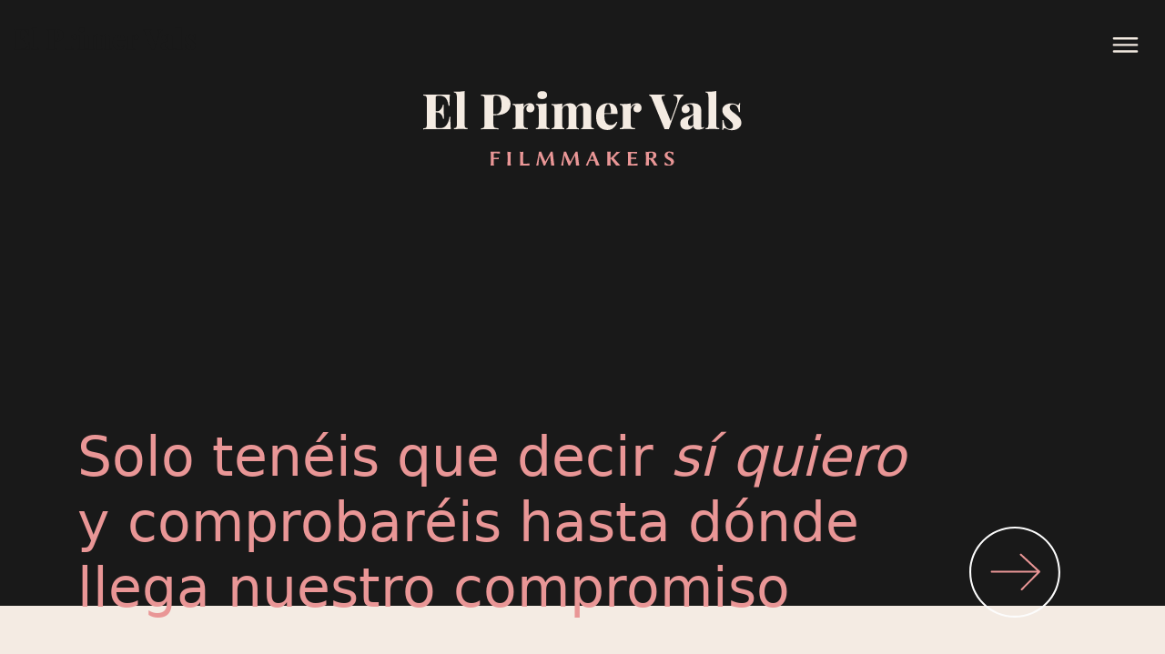

--- FILE ---
content_type: text/html; charset=UTF-8
request_url: https://www.elprimervals.com/
body_size: 12284
content:
<!DOCTYPE html>
<html lang="es" prefix="og: https://ogp.me/ns#">
<head>

    
    <meta charset="UTF-8">
    <meta name="viewport" content="width=device-width, initial-scale=1">
    <link rel="profile" href="https://gmpg.org/xfn/11">
    <meta http-equiv="X-UA-Compatible" content="IE=edge">

    
            <link rel="preload" href="https://www.elprimervals.com/wp-content/uploads/sites/821/fonts/PlayfairDisplay-Black.woff2" as="font" type="font/woff2" crossorigin>

            
            <link rel="preload" href="https://www.elprimervals.com/wp-content/uploads/sites/821/fonts/PlayfairDisplay-BlackItalic.woff2" as="font" type="font/woff2" crossorigin>

            
            <link rel="preload" href="https://www.elprimervals.com/wp-content/uploads/sites/821/fonts/LibertinusSans-Regular.woff2" as="font" type="font/woff2" crossorigin>

            
            <link rel="preload" href="https://www.elprimervals.com/wp-content/uploads/sites/821/fonts/LibertinusSans-Bold.woff2" as="font" type="font/woff2" crossorigin>

            
<!-- Optimización para motores de búsqueda de Rank Math -  https://rankmath.com/ -->
<title>Videógrafos de Bodas | El Primer Vals</title>
<meta name="description" content="Tu boda con un estilo de documental cinematográfico. Somos los mejores videógrafos de bodas. Solo tenéis que decir sí quiero."/>
<meta name="robots" content="follow, index, max-snippet:-1, max-video-preview:-1, max-image-preview:large"/>
<link rel="canonical" href="https://www.elprimervals.com/" />
<meta property="og:locale" content="es_ES" />
<meta property="og:type" content="website" />
<meta property="og:title" content="Videógrafos de Bodas | El Primer Vals" />
<meta property="og:description" content="Tu boda con un estilo de documental cinematográfico. Somos los mejores videógrafos de bodas. Solo tenéis que decir sí quiero." />
<meta property="og:url" content="https://www.elprimervals.com/" />
<meta property="og:site_name" content="El Primer Vals | Filmmakers de Bodas" />
<meta property="og:updated_time" content="2023-11-13T11:28:53+01:00" />
<meta property="article:published_time" content="2017-09-22T07:41:07+02:00" />
<meta property="article:modified_time" content="2023-11-13T11:28:53+01:00" />
<meta name="twitter:card" content="summary_large_image" />
<meta name="twitter:title" content="Videógrafos de Bodas | El Primer Vals" />
<meta name="twitter:description" content="Tu boda con un estilo de documental cinematográfico. Somos los mejores videógrafos de bodas. Solo tenéis que decir sí quiero." />
<meta name="twitter:label1" content="Escrito por" />
<meta name="twitter:data1" content="Pomatio Team" />
<meta name="twitter:label2" content="Tiempo de lectura" />
<meta name="twitter:data2" content="20 minutos" />
<script type="application/ld+json" class="rank-math-schema">{"@context":"https://schema.org","@graph":[{"@type":"Organization","@id":"https://www.elprimervals.com/#organization","name":"El Primer Vals | Filmmakers de Bodas","url":"https://www.elprimervals.com"},{"@type":"WebSite","@id":"https://www.elprimervals.com/#website","url":"https://www.elprimervals.com","name":"El Primer Vals | Filmmakers de Bodas","publisher":{"@id":"https://www.elprimervals.com/#organization"},"inLanguage":"es","potentialAction":{"@type":"SearchAction","target":"https://www.elprimervals.com/?s={search_term_string}","query-input":"required name=search_term_string"}},{"@type":"WebPage","@id":"https://www.elprimervals.com/#webpage","url":"https://www.elprimervals.com/","name":"Vide\u00f3grafos de Bodas | El Primer Vals","datePublished":"2017-09-22T07:41:07+02:00","dateModified":"2023-11-13T11:28:53+01:00","about":{"@id":"https://www.elprimervals.com/#organization"},"isPartOf":{"@id":"https://www.elprimervals.com/#website"},"inLanguage":"es"},{"@type":"Person","@id":"https://www.elprimervals.com/#author","name":"Pomatio Team","image":{"@type":"ImageObject","@id":"https://secure.gravatar.com/avatar/964a3d4039bce915d038d4378aa22256c763f289285939a89747f0903bdf2a53?s=96&amp;d=mm&amp;r=g","url":"https://secure.gravatar.com/avatar/964a3d4039bce915d038d4378aa22256c763f289285939a89747f0903bdf2a53?s=96&amp;d=mm&amp;r=g","caption":"Pomatio Team","inLanguage":"es"},"sameAs":["https://www.pomatio.com"],"worksFor":{"@id":"https://www.elprimervals.com/#organization"}},{"@type":"Article","headline":"Vide\u00f3grafos de Bodas | El Primer Vals","keywords":"vide\u00f3grafos de bodas","datePublished":"2017-09-22T07:41:07+02:00","dateModified":"2023-11-13T11:28:53+01:00","author":{"@id":"https://www.elprimervals.com/#author","name":"Pomatio Team"},"publisher":{"@id":"https://www.elprimervals.com/#organization"},"description":"Tu boda con un estilo de documental cinematogr\u00e1fico. Somos los mejores vide\u00f3grafos de bodas. Solo ten\u00e9is que decir s\u00ed quiero.","name":"Vide\u00f3grafos de Bodas | El Primer Vals","@id":"https://www.elprimervals.com/#richSnippet","isPartOf":{"@id":"https://www.elprimervals.com/#webpage"},"inLanguage":"es","mainEntityOfPage":{"@id":"https://www.elprimervals.com/#webpage"}}]}</script>
<!-- /Plugin Rank Math WordPress SEO -->

<link rel="alternate" type="application/rss+xml" title="El Primer Vals | Filmmakers de Bodas &raquo; Feed" href="https://www.elprimervals.com/feed/" />
<link rel="alternate" type="application/rss+xml" title="El Primer Vals | Filmmakers de Bodas &raquo; Feed de los comentarios" href="https://www.elprimervals.com/comments/feed/" />
<style id='wp-img-auto-sizes-contain-inline-css' type='text/css'>
img:is([sizes=auto i],[sizes^="auto," i]){contain-intrinsic-size:3000px 1500px}
/*# sourceURL=wp-img-auto-sizes-contain-inline-css */
</style>
<link rel='stylesheet' id='web-bootstrap-style-css' href='https://www.elprimervals.com/wp-content/themes/pom/assets/dist/css/base/bootstrap.min.css?ver=1.0.2' type='text/css' media='all' />
<link rel='stylesheet' id='web-flickity-style-css' href='https://www.elprimervals.com/wp-content/themes/pom/assets/dist/css/base/flickity.min.css?ver=1.0.2' type='text/css' media='all' />
<link rel='stylesheet' id='web-photoswipe-style-css' href='https://www.elprimervals.com/wp-content/themes/pom/assets/dist/css/base/photoswipe.min.css?ver=1.0.2' type='text/css' media='all' />
<link rel='stylesheet' id='web-jquery-datetimepicker-style-css' href='https://www.elprimervals.com/wp-content/themes/pom/assets/dist/css/base/datetimepicker.min.css?ver=1.0.2' type='text/css' media='all' />
<link rel='stylesheet' id='web-main-style-css' href='https://www.elprimervals.com/wp-content/uploads/sites/821/website.min.css?ver=1.0.2.1758619187' type='text/css' media='all' />
<link rel='stylesheet' id='web-custom-styles-css' href='https://www.elprimervals.com/wp-content/uploads/sites/821/custom.css?ver=1.0.2.1700224392' type='text/css' media='all' />
<link rel='stylesheet' id='web-custom-post-styles-css' href='https://www.elprimervals.com/wp-content/uploads/sites/821/post-76.css?ver=1.0.2.1699871333' type='text/css' media='all' />

        <!-- Google Analytics -->
        <script async src="https://www.googletagmanager.com/gtag/js?id=G-24C68GVMHB#asyncload"></script>
        <script>
            window.dataLayer = window.dataLayer || [];
            function gtag() {
                dataLayer.push(arguments);
            }
            gtag('js', new Date());
            gtag('config', 'G-24C68GVMHB');

                    </script>
        <!-- Google Analytics -->

        
        <script>
			        </script>

		<link rel="icon" href="https://www.elprimervals.com/wp-content/uploads/sites/821/2023/09/cropped-favicon-32x32.png" sizes="32x32" />
<link rel="icon" href="https://www.elprimervals.com/wp-content/uploads/sites/821/2023/09/cropped-favicon-192x192.png" sizes="192x192" />
<link rel="apple-touch-icon" href="https://www.elprimervals.com/wp-content/uploads/sites/821/2023/09/cropped-favicon-180x180.png" />
<meta name="msapplication-TileImage" content="https://www.elprimervals.com/wp-content/uploads/sites/821/2023/09/cropped-favicon-270x270.png" />

<link rel='stylesheet' id='web-gallery-css' href='https://www.elprimervals.com/wp-content/themes/pom/assets/dist/css/blocks/gallery.min.css?ver=6.9' type='text/css' media='all' />
<link rel='stylesheet' id='web-menu-css' href='https://www.elprimervals.com/wp-content/themes/pom/assets/dist/css/blocks/menu.min.css?ver=6.9' type='text/css' media='all' />
<link rel='stylesheet' id='web-custom-post-842-styles-css' href='https://www.elprimervals.com/wp-content/uploads/sites/821/post-842.css?ver=1.0.2.1700224392' type='text/css' media='all' />
</head>

<body class="home wp-singular page-template-default page page-id-76 wp-theme-pom web-header-2">


<a href="#content" class="skip-link">Saltar al contenido principal</a>


<header class="web-header web-navbar-sticky   web-header-transparent web-header-full-width">
    
<nav class="web-main-nav sticky web-navbar fw-300 text-transform-none lh-1-5 fs-13">
    <div class="container-fluid">
        <div class="web-nav-table ">
            
<a href="https://www.elprimervals.com/" rel="home" class="web-nav-logo" aria-label="Filmmakers de Bodas. Comprueba hasta dónde llega nuestro compromiso. SÍ QUIERO." title="Filmmakers de Bodas. Comprueba hasta dónde llega nuestro compromiso. SÍ QUIERO." itemprop="url">
	</a>

            <ul class="web-nav align-right web-nav-icons">

                
                    <li class="single-icon">
                        <a href="#" class="web-navbar-full-toggle no-effect-on-link" aria-label="Menú de navegación en pantalla completa">
                            <span class="toggle-main-icon"><i class="icon web-svg-icon ionicons menu-outline"><svg xmlns="http://www.w3.org/2000/svg" width="20" height="20" viewBox="0 0 512 512"><title>ionicons-v5-j</title><line x1="80" y1="160" x2="432" y2="160" style="fill:none;stroke:currentColor;stroke-linecap:round;stroke-miterlimit:10;stroke-width:32px"/><line x1="80" y1="256" x2="432" y2="256" style="fill:none;stroke:currentColor;stroke-linecap:round;stroke-miterlimit:10;stroke-width:32px"/><line x1="80" y1="352" x2="432" y2="352" style="fill:none;stroke:currentColor;stroke-linecap:round;stroke-miterlimit:10;stroke-width:32px"/></svg></i></span>
                            <span class="toggle-close-icon"><i class="icon web-svg-icon ionicons android-close"><svg xmlns="http://www.w3.org/2000/svg" width="20" height="20" viewBox="0 0 512 512"><path d="M405 136.798L375.202 107 256 226.202 136.798 107 107 136.798 226.202 256 107 375.202 136.798 405 256 285.798 375.202 405 405 375.202 285.798 256z"/></svg></i></span>
                        </a>
                    </li>

                    
            </ul>
        </div>
    </div>
</nav>


</header>
<header class="web-header-secondary">

	
<nav class="web-navbar web-navbar-full align-center" id="web-full">

    
    <div class="web-nav-table">
        <div class="web-nav-row-full web-nav-row">
            <div class="web-nav-table">
                <div class="web-nav-row web-nav-row-full web-nav-row-center">
                    <ul>
                    <li><ul class="web-nav"><li id="menu-item-1007-full-screen" class="main-menu-item  menu-item-even menu-item-depth-0  menu-item menu-item-type-post_type menu-item-object-page"><a href="https://www.elprimervals.com/bodas/" class="menu-link main-menu-link"><span><span class="web-nav-item-content"><span class="web-nav-item-title">Bodas</span></span></span></a></li><li id="menu-item-1006-full-screen" class="main-menu-item  menu-item-even menu-item-depth-0  menu-item menu-item-type-post_type menu-item-object-page"><a href="https://www.elprimervals.com/otros-trabajos/" class="menu-link main-menu-link"><span><span class="web-nav-item-content"><span class="web-nav-item-title">Otros trabajos</span></span></span></a></li><li id="menu-item-933-full-screen" class="main-menu-item  menu-item-even menu-item-depth-0  menu-item menu-item-type-custom menu-item-object-custom current-menu-item current_page_item menu-item-home active"><a href="https://www.elprimervals.com/#about" class="menu-link main-menu-link"><span><span class="web-nav-item-content"><span class="web-nav-item-title">Sobre nosotros</span></span></span></a></li><li id="menu-item-934-full-screen" class="main-menu-item  menu-item-even menu-item-depth-0  menu-item menu-item-type-custom menu-item-object-custom current-menu-item current_page_item menu-item-home active"><a href="https://www.elprimervals.com/#contacto" class="menu-link main-menu-link"><span><span class="web-nav-item-content"><span class="web-nav-item-title">Contacto</span></span></span></a></li><li id="menu-item-1097-full-screen" class="main-menu-item  menu-item-even menu-item-depth-0 menu-insta pb-20 menu-item menu-item-type-custom menu-item-object-custom"><a target="_blank" href="https://www.instagram.com/elprimervals/" class="menu-link main-menu-link"><span><i class="icon web-svg-icon fontawesome instagram"><svg version="1.1" xmlns="http://www.w3.org/2000/svg" width="20" height="20" viewBox="0 0 24 28"><path d="M16 14c0-2.203-1.797-4-4-4s-4 1.797-4 4 1.797 4 4 4 4-1.797 4-4zM18.156 14c0 3.406-2.75 6.156-6.156 6.156s-6.156-2.75-6.156-6.156 2.75-6.156 6.156-6.156 6.156 2.75 6.156 6.156zM19.844 7.594c0 0.797-0.641 1.437-1.437 1.437s-1.437-0.641-1.437-1.437 0.641-1.437 1.437-1.437 1.437 0.641 1.437 1.437zM12 4.156c-1.75 0-5.5-0.141-7.078 0.484-0.547 0.219-0.953 0.484-1.375 0.906s-0.688 0.828-0.906 1.375c-0.625 1.578-0.484 5.328-0.484 7.078s-0.141 5.5 0.484 7.078c0.219 0.547 0.484 0.953 0.906 1.375s0.828 0.688 1.375 0.906c1.578 0.625 5.328 0.484 7.078 0.484s5.5 0.141 7.078-0.484c0.547-0.219 0.953-0.484 1.375-0.906s0.688-0.828 0.906-1.375c0.625-1.578 0.484-5.328 0.484-7.078s0.141-5.5-0.484-7.078c-0.219-0.547-0.484-0.953-0.906-1.375s-0.828-0.688-1.375-0.906c-1.578-0.625-5.328-0.484-7.078-0.484zM24 14c0 1.656 0.016 3.297-0.078 4.953-0.094 1.922-0.531 3.625-1.937 5.031s-3.109 1.844-5.031 1.937c-1.656 0.094-3.297 0.078-4.953 0.078s-3.297 0.016-4.953-0.078c-1.922-0.094-3.625-0.531-5.031-1.937s-1.844-3.109-1.937-5.031c-0.094-1.656-0.078-3.297-0.078-4.953s-0.016-3.297 0.078-4.953c0.094-1.922 0.531-3.625 1.937-5.031s3.109-1.844 5.031-1.937c1.656-0.094 3.297-0.078 4.953-0.078s3.297-0.016 4.953 0.078c1.922 0.094 3.625 0.531 5.031 1.937s1.844 3.109 1.937 5.031c0.094 1.656 0.078 3.297 0.078 4.953z"></path></svg></i></span><span></span></a></li></ul></li>                    </ul>
                </div>
            </div>
        </div>
        <div class="web-nav-row">
            <div class="web-nav-social">
                <div class="container">
                    <div class="row">
                        <div class="col-sm-6 text-sm-left"></div>
                        <div class="col-sm-6 text-sm-right">
                            <footer>
                                © 2023 El Primer Vals. Todos los derechos reservados.   |   Diseño: <a href="https://sitio.nu/" target="_blank" rel="noreferrer nofollow noindex"><strong>nu</strong></a>. Powered by <a href="https://www.pomatio.com/" target="_blank" rel="noreferrer nofollow noindex"><strong>Pomatio</strong></a>.                            </footer>
                        </div>
                    </div>
                </div>
            </div>
        </div>
    </div>
</nav>

<div id="web-nav-mobile" class="web-navbar web-navbar-side hidden-lg-up web-navbar-left-side  align-left web-navbar-overlay-content bg-main-15 text-main-11">
    <div class="web-navbar-bg">
        <div class="bg-image"></div>
    </div>

    
    <div class="web-nav-table">
        <div class="web-nav-row">
            
                <a href="https://www.elprimervals.com/" rel="home" class="web-nav-logo" aria-label="El Primer Vals | Filmmakers de Bodas" title="El Primer Vals | Filmmakers de Bodas">
                    <img src="https://www.elprimervals.com/wp-content/uploads/sites/821/2023/09/logo-200.svg" alt="El Primer Vals | Filmmakers de Bodas">
                </a>

                
            <span class="web-mobile-toggle no-effect-on-link db align-right" data-nav-toggle="#web-nav-mobile"><i class="icon web-svg-icon feather x"><svg xmlns="http://www.w3.org/2000/svg" width="20" height="20" fill="none" stroke="currentColor" stroke-linecap="round" stroke-linejoin="round" stroke-width="2" class="feather feather-x" viewBox="0 0 24 24"><path d="M18 6L6 18M6 6l12 12"/></svg></i></span>
        </div>
        <div class="web-nav-row web-nav-row-full web-nav-row-center">
            <div class="web-navbar-mobile-content">
                            </div>
        </div>

            </div>
    </div>

</header>


<main class="web-main" id="content">
    
<article id="post-76" class="post-76 page type-page status-publish hentry">
    <section class="web_1695803017411 bg-main-15 web-box"   id="1695798726912-0acfaa47-8641" style=" ">
            
                
                
                <div class="container">
                    <div class="row  ">
    <div class="col-lg-12" style=" " >
	        
	            
    <div class="web-image-block-container align-center ">
		        <div  class='web-image-block        '>
			                
                <img decoding="async" class="  " src="https://www.elprimervals.com/wp-content/uploads/sites/821/2023/10/logo-big-home-3.svg" title="logo-big-home-3"   data-description="">
				
				        </div>
		    </div>
	
	</div>
                    </div>
                </div>
            
        </section>
    
        <section class="web_1695828148578 bg-main-15 web-box"   id="1695802368345-e5277892-6035" style=" ">
            
                
                
                <div class="container-fluid">
                    <div class="row  ">
    <div class="col-lg-12 web_1695802903048" style=" " >
	        
	        
        <div id="slider-home" class="web-carousel-2 web-carousel-no-margin arrows-default web-carousel-x2 web-carousel-all-visible web-slider  carusel-centro-grande"      data-draggable="true" data-display-arrows="false" data-autoplay='4000' data-dots="false" data-size="1" data-cell-align="center" data-cell-loop="true">
            <div class="web-carousel-inner" data-dont_autoplay="yes">
				<div data-title='Carrusel' class='carousel-cell' id='1695802686860-c93b8e77-69fb'>
	<div class="row br-20 web_1695803033309"   style=" " >
	        
	        
	        
<div class="br-10 col-lg-12 web_1699871277211" style=" " ><div class="bg-image   "  ></div>
            <div class="bg-video "  data-jarallax-video="https://vimeo.com/872508356"></div>
            
</div>
	</div>

</div><div data-title='Carrusel' class='carousel-cell' id='1695971626700-a2f28de5-29fd'>
	<div class="row br-20 web_1695803033309"   style=" " >
	        
	        
	        
<div class="br-10 col-lg-12 web_1699871310899" style=" " ><div class="bg-image   "  ></div>
            <div class="bg-video "  data-jarallax-video="https://vimeo.com/872508393"></div>
            
</div>
	</div>

</div><div data-title='Carrusel' class='carousel-cell' id='1695971626165-7542368b-ee13'>
	<div class="row br-20 web_1695803033309"   style=" " >
	        
	        
	        
<div class="br-10 col-lg-12 web_1699871320396" style=" " ><div class="bg-image   "  ></div>
            <div class="bg-video "  data-jarallax-video="https://vimeo.com/872508423"></div>
            
</div>
	</div>

</div><div data-title='Carrusel' class='carousel-cell' id='1695971625881-8ce3e667-4b5b'>
	<div class="row br-20 web_1695803033309"   style=" " >
	        
	        
	        
<div class="br-10 col-lg-12 web_1699871331114" style=" " ><div class="bg-image   "  ></div>
            <div class="bg-video "  data-jarallax-video="https://vimeo.com/872508462"></div>
            
</div>
	</div>

</div>            </div>
			        </div>
		
		</div>
                    </div>
                </div>
            
        </section>
    
        <section class="web_1695914795204 web-box"   id="1695828103377-68da0ff1-625e" style=" ">
            
                
                
                <div class="container">
                    <div class="row align-items-end ">
    <div class="col-lg-10" style=" " >
	        
	        
        <div class='align-left  play amarillo'>
            
                    
                <h1  class="h1 text-main-1    " style="font-size: calc(22px + 3vw)" >Solo tenéis que decir <em>sí quiero</em> y comprobaréis hasta dónde llega nuestro compromiso</h1>
                    
        </div>
    </div><div class="hover-icon col-lg-2 col-md-3 col-sm-3 col-3 web_1696514214039" style=" " >
	        
	        
        <div class='align-left '>
            <a   href='#' data-hover='false' data-slider-id='slider-home' data-slider-action='next' data-slide-custom-id=''    class='web-btn    web-btn-default  boton-oculto'>
                <span></span>
                
                <span class='web-btn-effect-bg'></span>
            </a>
        </div>
        
    <div class="web-image-block-container align-center ">
		        <div  class='web-image-block web-img-container       '>
			<?xml version="1.0" encoding="UTF-8"?> <svg xmlns="http://www.w3.org/2000/svg" version="1.1" id="Capa_1" x="0" y="0" viewBox="0 0 192.7 192.7" xml:space="preserve"><style>.st2{fill:#191919}</style><path d="m149.6 94-39.2-36.3c-.8-.8-2.1-.7-2.8.1-.8.8-.7 2.1.1 2.8l35.4 32.8H47.4c-1.1 0-2 .9-2 2s.9 2 2 2h96l-34 34.3c-.8.8-.8 2.1 0 2.8.4.4.9.6 1.4.6.5 0 1-.2 1.4-.6l37.4-37.7c.4-.4.6-.9.6-1.5s-.2-.9-.6-1.3z" fill="#e99696"></path><path d="M96.3 192.7C43.2 192.7 0 149.5 0 96.3 0 43.2 43.2 0 96.3 0s96.3 43.2 96.3 96.3c.1 53.2-43.1 96.4-96.3 96.4zM96.3 4C45.4 4 4 45.4 4 96.3s41.4 92.3 92.3 92.3 92.3-41.4 92.3-92.3C188.7 45.4 147.3 4 96.3 4z" fill="#fcfcfc"></path></svg> <img class=' img_position_center img_two' src=''    alt=''>        </div>
		    </div>
	
	</div>
                    </div>
                </div>
            
        </section>
    
        <section class="web_1695896025431 bg-main-1 web-box"   id="estaremos" style=" ">
            
                
                
                <div class="container">
                    <div class="row  ">
    <div class="col-lg-6" style=" " >
	        
	        
        <div class='align-left  '>
            
                    
                <h2  class="h2 text-main-15   " >No os perdáis el día de vuestra boda. Apenas nos veréis, pero estaremos ahí.</h2>
                    
        </div>
    <div  class="web-gap-10  "></div>
<div  class="web-text    ">
    <p>Pasarán muchas cosas que no veréis, la emoción de vuestros amigos, la mirada de vuestras madres, las lágrimas de vuestros padres en el momento del sí quiero, los niños improvisando en el baile, la llegada del atardecer, o del anochecer…</p>
</div>

<div  class="web-gap-20  "></div>
<div  class="web-text    ">
    <p>Son tantos los momentos que nosotros también nos comprometemos a captar cada detalle para transformar en recuerdos toda la emoción que trasmite un día tan especial. Vosotros disfrutad, que nosotros nos ocupamos de todo.</p>
</div>

</div><div class="col-lg-6" style=" " >
	        
	        </div>
                    </div>
                </div>
            
        </section>
    
        <section class="web_1695914860839 web-box"   id="1695828023944-5c02fdaa-1802" style=" ">
            
                
                
                <div class="container">
                    <div class="row  ">
    <div class="col-lg-4" style=" " >
	        
	        </div><div class="col-lg-8 web_1695970627298" style=" " >
	        
	        
	<div class="row hover-effect web_1695895474868"   style=" " >
	        
	        
	        
<div class="derecha col-lg-12 web_1695895552084 zi-2" style=" " ><div class="bg-image   "  ></div>
            
            

        <div class='align-left  play italic'>
            
                    
                <h2  class="h2 text-main-5    " style="font-size: calc(20px + 5.2vw)" >Bodas</h2>
                    
        </div>
    </div><div class="col-lg-4" style=" " >
            
            
</div><div class="br-10 subir col-lg-8 web_1697715636332" style=" " ><div class="bg-image   "  style="
        background-image: none;
        background-image: none;
        background-image: url(https://www.elprimervals.com/wp-content/uploads/sites/821/2023/10/bodas_04_lr.jpg);
        background-size: cover;
        background-repeat: no-repeat;
        background-attachment: scroll;
        background-position: center center;
        
    ";></div>
            
            

        <div class='align-left '>
            <a   href="https://www.elprimervals.com/bodas/" rel=""    class='web-btn    web-btn-default  boton-oculto'>
                <span></span>
                
                <span class='web-btn-effect-bg'></span>
            </a>
        </div>
    </div>
	</div>
</div><div class="col-lg-8 web_1695970559326" style=" " >
	        
	        
	<div class="row hover-effect web_1695895474868"   style=" " >
	        
	        
	        
<div class="col-lg-4" style=" " >
            
            
</div><div class="izquierda col-lg-8 web_1695897666442 zi-2" style=" " ><div class="bg-image   "  ></div>
            
            

        <div class='align-left  play italic'>
            
                    
                <h2  class="h2 text-main-5    " style="font-size: calc(20px + 5.2vw)" >Filmmaking</h2>
                    
        </div>
    </div><div class="br-10 derecha col-lg-8 web_1697715240741" style=" " ><div class="bg-image   "  style="
        background-image: none;
        background-image: none;
        background-image: url(https://www.elprimervals.com/wp-content/uploads/sites/821/2023/10/filmmaiking_03.jpg);
        background-size: cover;
        background-repeat: no-repeat;
        background-attachment: scroll;
        background-position: center center;
        
    ";></div>
            
            

        <div class='align-left '>
            <a   href="https://www.elprimervals.com/otros-trabajos/" rel=""    class='web-btn    web-btn-default  boton-oculto'>
                <span></span>
                
                <span class='web-btn-effect-bg'></span>
            </a>
        </div>
    </div><div class="col-lg-4" style=" " >
            
            
</div>
	</div>
</div><div class="col-lg-4" style=" " >
	        
	        </div><div class="col-lg-4" style=" " >
	        
	        </div><div class="col-lg-8 web_1695970607384" style=" " >
	        
	        
	<div class="row hover-effect web_1695895474868"   style=" " >
	        
	        
	        
<div class="col-lg-4" style=" " >
            
            
</div><div class="br-10 subir col-lg-8 web_1697715646418" style=" " ><div class="bg-image   "  style="
        background-image: none;
        background-image: none;
        background-image: url(https://www.elprimervals.com/wp-content/uploads/sites/821/2023/10/fotografia_01-volteada.jpg);
        background-size: cover;
        background-repeat: no-repeat;
        background-attachment: scroll;
        background-position: center center;
        
    ";></div>
            
            
</div><div class="derecha col-lg-12 web_1695897623142 zi-2" style=" " ><div class="bg-image   "  ></div>
            
            

        <div class='align-left  play italic'>
            
                    
                <h2  class="h2 text-main-5    " style="font-size: calc(20px + 5.2vw)" >Fotografía</h2>
                    
        </div>
    </div>
	</div>
</div>
                    </div>
                </div>
            
        </section>
    
        <section class="web_1695800544424 web-box"   id="fondo1" style=" z-index: 1;">
            <div class="bg-image bg-image-parallax "  style="
        background-image: none;
        background-image: none;
        background-image: url(https://www.elprimervals.com/wp-content/uploads/sites/821/2023/09/flores.jpeg);
        background-size: cover;
        background-repeat: no-repeat;
        background-attachment: scroll;
        background-position: center center;
        
    "></div>
                
                
                <div class="container">
                    <div class="row  ">
    <div class="col-lg-12" style=" " >
	        
	        </div>
                    </div>
                </div>
            
        </section>
    
        <section class="hover-effect web_1696865142603 bg-main-15 web-box"   id="about" style=" ">
            
                
                
                <div class="container-fluid">
                    <div class="row  ">
    <div class="col-lg-4 web_1696864860155 justify-content-center d-flex flex-wrap flex-column" style=" " >
	        
	        
        <div class='align-left  '>
            
                    
                <h2  class="h2 text-main-11  fw-700  " style="font-size: calc(28px + 1vw)" >Sobre nosotros</h2>
                    
        </div>
    
<div  class="web-text text-main-6   ">
    <p><span style="font-size: 1.3rem;">Somos Mario, Edu y Guille, y comenzamos hace más de una década a grabar en bodas de amigos y conocidos mientras desarrollamos otros trabajos en televisión, publicidad o videos corporativos.</span></p>
</div>

<div  class="web-gap-20  "></div>
<div  class="web-text text-main-11   ">
    <p><span style="font-size: 1.3rem;">Lo que comenzó con pequeños encargos se convirtió en una pasión definida por un estilo de documental cinematográfico en el que nuestra presencia apenas interviene.</span></p>
</div>

<div  class="web-gap-20  "></div>
<div  class="web-text text-main-11   ">
    <p><span style="font-size: 1.3rem;">Nuestros objetivos siempre han sido renunciar al artificio y dejar paso a imágenes en las que destaquen la naturalidad y la frescura para captar toda la verdad que desprende un día tan especial.</span></p>
</div>

</div><div class="col-lg-4 web_1696865071105 zi-2 justify-content-end d-flex flex-wrap flex-column" style=" " >
	        
	        
	<div class="row derecha web_1696923394698"   style=" " >
	        <div class="bg-image  "  style="
        background-image: none;
        background-image: none;
        background-image: url(https://www.elprimervals.com/wp-content/uploads/sites/821/2023/10/edu_polvora.png);
        background-size: cover;
        background-repeat: no-repeat;
        background-attachment: scroll;
        background-position: center center;
        
    "></div>
	        
	        
<div class="col-lg-12" style=" " >
            
            
</div>
	</div>
</div><div class="col-lg-4 web_1696865059435 zi-3" style=" " >
	        
	        
	<div class="row izquierda web_1696923381450"   style=" " >
	        <div class="bg-image  "  style="
        background-image: none;
        background-image: none;
        background-image: url(https://www.elprimervals.com/wp-content/uploads/sites/821/2023/10/will_polvora.png);
        background-size: cover;
        background-repeat: no-repeat;
        background-attachment: scroll;
        background-position: center center;
        
    "></div>
	        
	        
<div class="col-lg-12" style=" " >
            
            
</div>
	</div>

	<div class="row subir web_1696923388448"   style=" " >
	        <div class="bg-image  "  style="
        background-image: none;
        background-image: none;
        background-image: url(https://www.elprimervals.com/wp-content/uploads/sites/821/2023/10/mario_polvora.png);
        background-size: cover;
        background-repeat: no-repeat;
        background-attachment: scroll;
        background-position: center center;
        
    "></div>
	        
	        
<div class="col-lg-12" style=" " >
            
            
</div>
	</div>
</div>
                    </div>
                </div>
            
        </section>
    
        <section class="web_1696863077484 web-hide-on-lg web-hide-on-md web-hide-on-sm web-hide-on-xs bg-main-5 web-box"   id="instagram" style=" ">
            
                
                
                <div class="container-fluid">
                    <div class="row  ">
    <div class="col-lg-12 web_1695896640731" style=" " >
	        
	        
        <div class='align-center  '>
            
                    
                <h3  class="h2 text-main-15  fw-700 " >Síguenos en Instagram</h3>
                    
        </div>
    <div  class="web-gap-30  "></div><div  class="web-gap-30  "></div>
        <div  class="row vertical-gap  image-popup-gallery web-popup-gallery ">

            
                <div class="col-lg-2 col-md-2 col-sm-4 col-4 p-5">
                        
    <div class="web-image-block-container align-center ">
		        <div  class='web-image-block        '>
			                
                <img fetchpriority="high" decoding="async" class="web-img-fit  " src="https://www.elprimervals.com/wp-content/uploads/sites/821/2023/09/Frame-43.png" title="Frame 43" width="255" height="255" srcset="https://www.elprimervals.com/wp-content/uploads/sites/821/2023/09/Frame-43.png 255w, https://www.elprimervals.com/wp-content/uploads/sites/821/2023/09/Frame-43-150x150.png 150w"   data-description="">
				
				        </div>
		    </div>
	
	</a>                </div>

                
                <div class="col-lg-2 col-md-2 col-sm-4 col-4 p-5">
                        
    <div class="web-image-block-container align-center ">
		        <div  class='web-image-block        '>
			                
                <img decoding="async" class="web-img-fit  " src="https://www.elprimervals.com/wp-content/uploads/sites/821/2023/09/Frame-44.png" title="Frame 44" width="254" height="255" srcset="https://www.elprimervals.com/wp-content/uploads/sites/821/2023/09/Frame-44.png 254w, https://www.elprimervals.com/wp-content/uploads/sites/821/2023/09/Frame-44-150x150.png 150w"   data-description="">
				
				        </div>
		    </div>
	
	</a>                </div>

                
                <div class="col-lg-2 col-md-2 col-sm-4 col-4 p-5">
                        
    <div class="web-image-block-container align-center ">
		        <div  class='web-image-block        '>
			                
                <img decoding="async" class="web-img-fit  " src="https://www.elprimervals.com/wp-content/uploads/sites/821/2023/09/Frame-45.png" title="Frame 45" width="255" height="255" srcset="https://www.elprimervals.com/wp-content/uploads/sites/821/2023/09/Frame-45.png 255w, https://www.elprimervals.com/wp-content/uploads/sites/821/2023/09/Frame-45-150x150.png 150w"   data-description="">
				
				        </div>
		    </div>
	
	</a>                </div>

                
                <div class="col-lg-2 col-md-2 col-sm-4 col-4 p-5">
                        
    <div class="web-image-block-container align-center ">
		        <div  class='web-image-block        '>
			                
                <img loading="lazy" decoding="async" class="web-img-fit  " src="https://www.elprimervals.com/wp-content/uploads/sites/821/2023/09/Frame-46.png" title="Frame 46" width="255" height="255" srcset="https://www.elprimervals.com/wp-content/uploads/sites/821/2023/09/Frame-46.png 255w, https://www.elprimervals.com/wp-content/uploads/sites/821/2023/09/Frame-46-150x150.png 150w"   data-description="">
				
				        </div>
		    </div>
	
	</a>                </div>

                
                <div class="col-lg-2 col-md-2 col-sm-4 col-4 p-5">
                        
    <div class="web-image-block-container align-center ">
		        <div  class='web-image-block        '>
			                
                <img loading="lazy" decoding="async" class="web-img-fit  " src="https://www.elprimervals.com/wp-content/uploads/sites/821/2023/09/Frame-47.png" title="Frame 47" width="254" height="255" srcset="https://www.elprimervals.com/wp-content/uploads/sites/821/2023/09/Frame-47.png 254w, https://www.elprimervals.com/wp-content/uploads/sites/821/2023/09/Frame-47-150x150.png 150w"   data-description="">
				
				        </div>
		    </div>
	
	</a>                </div>

                
                <div class="col-lg-2 col-md-2 col-sm-4 col-4 p-5">
                        
    <div class="web-image-block-container align-center ">
		        <div  class='web-image-block        '>
			                
                <img loading="lazy" decoding="async" class="web-img-fit  " src="https://www.elprimervals.com/wp-content/uploads/sites/821/2023/09/Frame-48.png" title="Frame 48" width="255" height="255" srcset="https://www.elprimervals.com/wp-content/uploads/sites/821/2023/09/Frame-48.png 255w, https://www.elprimervals.com/wp-content/uploads/sites/821/2023/09/Frame-48-150x150.png 150w"   data-description="">
				
				        </div>
		    </div>
	
	</a>                </div>

                        </div>

        <div  class="web-gap-30  "></div>
        <div class='align-left '>
            <a href="https://www.instagram.com/elprimervals/" rel="nofollow noopener noreferrer" target="_blank" class="web-btn    web-btn-default  boton-oculto">
                <span></span>
                
                <span class='web-btn-effect-bg'></span>
            </a>
        </div>
    
<div  class="web-text    ">
    <p style="text-align: center;"><strong><a href="https://www.instagram.com/elprimervals/" target="_blank" rel="nofollow noopener">Ver más</a></strong></p>
</div>

</div>
                    </div>
                </div>
            
        </section>
    
        <section class="web_1695800539425 web-box"   id="fondo2" style=" z-index: 1;">
            <div class="bg-image bg-image-parallax "  style="
        background-image: none;
        background-image: none;
        background-image: url(https://www.elprimervals.com/wp-content/uploads/sites/821/2023/09/flores2.jpeg);
        background-size: cover;
        background-repeat: no-repeat;
        background-attachment: scroll;
        background-position: center center;
        
    "></div>
                
                
                <div class="container">
                    <div class="row  ">
    <div class="col-lg-12" style=" " >
	        
	        </div>
                    </div>
                </div>
            
        </section>
    
        <section class="web_1695896692847 bg-main-15 web-box"   id="contacto" style=" ">
            
                
                
                <div class="container">
                    <div class="row  ">
    <div class="col-lg-6" style=" " >
	        
	        
	<div class="row"   style=" " >
	        
	        
	        
<div class="col-lg-8" style=" " >
            
            

        <div class='align-left  '>
            
                    
                <h2  class="h2 text-main-11  fw-700  " style="font-size: calc(28px + 1vw)" >Contacto</h2>
                    
        </div>
    <div  class="web-gap-10  "></div>
<div  class="web-text text-main-11   ">
    <p>Si queréis que hablemos podéis contactarnos a través de estos canales.</p>
</div>

<div  class="web-gap-20  "></div>
<div  class="web-text text-main-11   ">
    <p>Nos gusta responder rápido, así que en cuanto veamos vuestra llamada o correo os atenderemos cuanto antes.</p>
</div>

<div  class="web-gap-40  "></div>
<div  class="web-text text-main-1   ">
    <p><span style="font-size: 1.6rem;"><a href="mailto:hola@elprimervals.com">hola@elprimervals.com</a></span></p>
</div>


<div  class="web-text text-main-1   ">
    <p><span style="font-size: 1.6rem;"><a href="tel:+34654300523">+34 654 300 523 </a></span></p>
</div>

</div><div class="col-lg-4" style=" " >
            
            
</div>
	</div>
</div><div class="col-lg-6 web_1695802024161" style=" " >
	        
	        
        <form id=""  action="#" class="web-form contact_form   " method="POST" enctype="multipart/form-data" >
            <input type="hidden" name="email_to" value="hola@elprimervals.com">
            
            
            <input type="hidden" name="email_to_behaviour" value="">
            <input type="hidden" name="email_subject" value="">
            <input type="hidden" name="form_id" value="">
            <input type="hidden" name="action" value="web_form_module">
            <input type="hidden" name="success_bg_color" value="">
            <input type="hidden" name="success_text_color" value="">
            <input type="hidden" name="error_bg_color" value="">
            <input type="hidden" name="error_text_color" value="">
            <input type="hidden" name="subscription_source_id" value="76">
            <input type="text" name="hello" autocomplete="off" style="position: absolute; left: -9999px; opacity: 0; visibility: hidden;">
            
            
            
            
            
            
            
            
            
            <input type="hidden" name="admin_email_meta_info" value="yes">
            
            
            <div class="row "><div class="col-lg-12 ">
    <div class="form-group">
        <label for="OZArpmwpqp">Nombre</label>
        <input type="text" id="OZArpmwpqp" autocomplete="name" class="form-control required" name="name" placeholder="Nombre de contacto" value="" required>

            </div>
    <div class="web-gap-20"></div>

    
    <div class="form-group">
        <label for="nSgtysDhwi">Email</label><input  id="nSgtysDhwi" type="email" class="form-control   required" autocomplete="email" name="subscriber_input" placeholder="Correo electrónico de contacto" required>    </div>
    <div class="web-gap-20"></div>

    
    <div class="form-group">
        <label for="VySpRBuYWl">Teléfono</label>
        <input type="text" id="VySpRBuYWl" autocomplete="name" class="form-control required" name="name" placeholder="Número de contacto" value="" required>

            </div>
    <div class="web-gap-20"></div>

    </div></div><div class="row "><div class="col-lg-12 ">
    <div class="form-group">
        <label for="RmrwrVoTGz">Mensaje</label><textarea  id="RmrwrVoTGz" class="form-control  " autocomplete="off" name="message" rows="5"  placeholder="Escribid aquí el mensaje aquí"></textarea>    </div>
    <div class="web-gap-20"></div>

    </div></div>
            
            <div class="web-gap-20"></div>
            
            
            <button type="submit" class="web-btn web-btn-block ">
            <span>Enviar</span>
            
            <span class="web-btn-effect-bg"></span>
        </button>
            
            
        </form>
        <div class="web-gap-10"></div>
        <div class="contact_form_answer web-info-box din"></div>
        <div class="web-gap-10"></div><div class="web-privacy-clause"><p>Trataremos tus datos para responder tu consulta. Si aceptas, recibirás comunicaciones comerciales sobre nuestros servicios. Puedes ejercer tus derechos de acceso, rectificación, supresión y oposición, entre otros, según nuestra <a href="/legal/politica-de-privacidad/" rel="noreferrer noindex nofollow" target="_blank">Política de privacidad</a>.</p>
</div>
        <div class="web-gap-10"></div>
    </div>
                    </div>
                </div>
            
        </section>
</article>

</main>


<footer id="colophon" class="web-footer  bg-main-12 text-main-15" role="contentinfo">
    <div class="bg-image " ></div>

    
        <div class="web-box web-footer-row-2  bg-main-10 text-main-15">
            <div class="container">
	        <div class="row vertical-gap">
                
                    <div class="col-lg-12 col-12">
                        <div id="custom_html-2" class="widget_text web-widget widget_custom_html"><div class="textwidget custom-html-widget">
                <div  class='web-page-content postid-842  '>
                    
        <section class="web_1695817346508 border-main-15 bs-solid web-box"   id="fila-footer" style=" border-top: 1px; border-right: 0px; border-bottom: 0px; border-left: 0px; ">
            
                
                
                <div class="container">
                    <div class="row  ">
    <div class="col-lg-8" style=" " >
	        
	        <nav class="menu-footer-legal-container"><ul class="web-nav-block"><li><a href="https://www.elprimervals.com/legal/">Cookies, Condiciones generales, Política de privacidad y Legal</a></li>
</ul></nav></div><div class="col-lg-4" style=" " >
	        
	            
    <div class="web-image-block-container align-center ">
		        <div  class='web-image-block        '>
			                
                <img class="  " src="https://www.elprimervals.com/wp-content/uploads/sites/821/2023/09/kit-digital.png" title="kit-digital" width="697" height="72" srcset="https://www.elprimervals.com/wp-content/uploads/sites/821/2023/09/kit-digital.png 697w, https://www.elprimervals.com/wp-content/uploads/sites/821/2023/09/kit-digital-300x31.png 300w"   data-description="">
				
				        </div>
		    </div>
	
	<div  class="web-gap-10  "></div>
<div  class="web-text  lh-1-2  ">
    <p><span style="font-size: 0.8rem;">Financiado por el programa Kit Digital. Plan de recuperación transformación y resiliencia de España «Next Generation EU»</span></p>
</div>

</div>
                    </div>
                </div>
            
        </section>
    
                </div>
            
</div></div>                    </div>

	                            </div>

            </div>        </div>

        
    <div class="web-copyright">
        <div class="container-fluid text-center text-main-15">
            <div class="row">
                <div class="col-lg-12">
                                    </div>
            </div>
            <div class="row">
                <div class="col-lg-12">
                    © 2023 El Primer Vals. Todos los derechos reservados.    |   Diseño: <a href="https://sitio.nu/" target="_blank" rel="noreferrer nofollow noindex"><strong>nu</strong></a>. Powered by <a href="https://www.pomatio.com/" target="_blank" rel="noreferrer nofollow noindex"><strong>Pomatio</strong></a>.                </div>
            </div>
        </div>
    </div>
</footer>
<!-- END: Footer -->

<script type="speculationrules">
{"prefetch":[{"source":"document","where":{"and":[{"href_matches":"/*"},{"not":{"href_matches":["/wp-*.php","/wp-admin/*","/wp-content/uploads/sites/821/*","/wp-content/*","/wp-content/plugins/*","/wp-content/themes/pom/*","/*\\?(.+)"]}},{"not":{"selector_matches":"a[rel~=\"nofollow\"]"}},{"not":{"selector_matches":".no-prefetch, .no-prefetch a"}}]},"eagerness":"conservative"}]}
</script>
<script type="text/html" id="wpb-modifications"> window.wpbCustomElement = 1; </script><script type="text/javascript" src="https://www.elprimervals.com/wp-includes/js/jquery/jquery.min.js?ver=1.0.2" id="jquery-js"></script>
<script type="text/javascript" src="https://www.elprimervals.com/wp-content/themes/pom/assets/dist/js/base/jarallax.min.js?ver=1.0.2" id="web-jarallax-js"></script>
<script type="text/javascript" src="https://www.elprimervals.com/wp-content/themes/pom/assets/dist/js/base/jarallax-video.min.js?ver=1.0.2" id="web-jarallax-video-js"></script>
<script type="text/javascript" src="https://www.elprimervals.com/wp-content/themes/pom/assets/dist/js/base/imagesloaded.min.js?ver=1.0.2" id="web-imagesLoaded-js"></script>
<script type="text/javascript" src="https://www.elprimervals.com/wp-content/themes/pom/assets/dist/js/base/isotope.min.js?ver=1.0.2" id="web-isotope-js"></script>
<script type="text/javascript" src="https://www.elprimervals.com/wp-content/themes/pom/assets/dist/js/base/photoswipe.min.js?ver=1.0.2" id="web-photoswipe-js"></script>
<script type="text/javascript" src="https://www.elprimervals.com/wp-content/themes/pom/assets/dist/js/base/photoswipe-ui-default.min.js?ver=1.0.2" id="web-photoswipe-ui-default-js"></script>
<script type="text/javascript" src="https://www.elprimervals.com/wp-content/themes/pom/assets/dist/js/base/datetimepicker.min.js?ver=1.0.2" id="web-jquery-datetimepicker-js"></script>
<script type="text/javascript" id="wpas-scripts-js-extra">
/* <![CDATA[ */
var searchData = {"ajaxurl":"https://www.elprimervals.com/wp-admin/admin-ajax.php","search":"Buscar"};
//# sourceURL=wpas-scripts-js-extra
/* ]]> */
</script>
<script type="text/javascript" src="https://www.elprimervals.com/wp-content/themes/pom/assets/js/search_scripts.js?ver=1.0.2" id="wpas-scripts-js"></script>
<script type="text/javascript" id="web-theme-js-js-extra">
/* <![CDATA[ */
var webData = {"bookings_not_loaded":"Selecciona un d\u00eda para cargar los eventos disponibles.","bookings_month_seledted_label":"Eventos del mes.","ajaxurl":"https://www.elprimervals.com/wp-admin/admin-ajax.php","siteLanguage":"es","loadingmessage":"Enviando informaci\u00f3n de usuario, espera por favor...","redirecturl":"https://www.elprimervals.com","secondaryNavbarBackItem":"Atr\u00e1s","plainVideoIcon":"\u003Ci class=\"icon web-svg-icon fontawesome play\"\u003E\u003Csvg version=\"1.1\" xmlns=\"http://www.w3.org/2000/svg\" width=\"20\" height=\"20\" viewBox=\"0 0 22 28\"\u003E\u003Cpath d=\"M21.625 14.484l-20.75 11.531c-0.484 0.266-0.875 0.031-0.875-0.516v-23c0-0.547 0.391-0.781 0.875-0.516l20.75 11.531c0.484 0.266 0.484 0.703 0 0.969z\"\u003E\u003C/path\u003E\u003C/svg\u003E\u003C/i\u003E","fullscreenVideoClose":"\u003Ci class=\"icon web-svg-icon ionicons android-close\"\u003E\u003Csvg xmlns=\"http://www.w3.org/2000/svg\" width=\"20\" height=\"20\" viewBox=\"0 0 512 512\"\u003E\u003Cpath d=\"M405 136.798L375.202 107 256 226.202 136.798 107 107 136.798 226.202 256 107 375.202 136.798 405 256 285.798 375.202 405 405 375.202 285.798 256z\"/\u003E\u003C/svg\u003E\u003C/i\u003E","gifIcon":"\u003Ci class=\"icon web-svg-icon fontawesome hand-pointer-o\"\u003E\u003Csvg version=\"1.1\" xmlns=\"http://www.w3.org/2000/svg\" width=\"20\" height=\"20\" viewBox=\"0 0 26 28\"\u003E\u003Cpath d=\"M10 2c-1.109 0-2 0.891-2 2v14l-2.359-3.156c-0.391-0.516-1.016-0.844-1.672-0.844-1.094 0-1.969 0.922-1.969 2 0 0.438 0.141 0.859 0.406 1.203l6 8c0.375 0.5 0.969 0.797 1.594 0.797h11.219c0.453 0 0.859-0.313 0.969-0.75l1.437-5.75c0.25-1 0.375-2.016 0.375-3.031v-3.391c0-0.828-0.641-1.578-1.5-1.578-0.828 0-1.5 0.672-1.5 1.5h-0.5v-0.953c0-0.984-0.75-1.797-1.75-1.797-0.969 0-1.75 0.781-1.75 1.75v1h-0.5v-1.406c0-1.125-0.859-2.094-2-2.094-1.109 0-2 0.891-2 2v1.5h-0.5v-8.906c0-1.125-0.859-2.094-2-2.094zM10 0c2.234 0 4 1.875 4 4.094v3.437c0.172-0.016 0.328-0.031 0.5-0.031 1.016 0 1.969 0.391 2.703 1.078 0.484-0.219 1.016-0.328 1.547-0.328 1.125 0 2.172 0.5 2.875 1.359 0.297-0.078 0.578-0.109 0.875-0.109 1.969 0 3.5 1.641 3.5 3.578v3.391c0 1.172-0.141 2.359-0.438 3.516l-1.437 5.75c-0.328 1.328-1.531 2.266-2.906 2.266h-11.219c-1.25 0-2.453-0.609-3.203-1.594l-6-8c-0.516-0.688-0.797-1.547-0.797-2.406 0-2.188 1.781-4 3.969-4 0.719 0 1.422 0.187 2.031 0.547v-8.547c0-2.203 1.797-4 4-4zM12 22v-6h-0.5v6h0.5zM16 22v-6h-0.5v6h0.5zM20 22v-6h-0.5v6h0.5z\"\u003E\u003C/path\u003E\u003C/svg\u003E\u003C/i\u003E","audioPlaylistButton":"\u003Ci class=\"icon web-svg-icon fontawesome play\"\u003E\u003Csvg version=\"1.1\" xmlns=\"http://www.w3.org/2000/svg\" width=\"20\" height=\"20\" viewBox=\"0 0 22 28\"\u003E\u003Cpath d=\"M21.625 14.484l-20.75 11.531c-0.484 0.266-0.875 0.031-0.875-0.516v-23c0-0.547 0.391-0.781 0.875-0.516l20.75 11.531c0.484 0.266 0.484 0.703 0 0.969z\"\u003E\u003C/path\u003E\u003C/svg\u003E\u003C/i\u003E","audioPauseButton":"\u003Ci class=\"icon web-svg-icon fontawesome pause\"\u003E\u003Csvg version=\"1.1\" xmlns=\"http://www.w3.org/2000/svg\" width=\"20\" height=\"20\" viewBox=\"0 0 24 28\"\u003E\u003Cpath d=\"M24 3v22c0 0.547-0.453 1-1 1h-8c-0.547 0-1-0.453-1-1v-22c0-0.547 0.453-1 1-1h8c0.547 0 1 0.453 1 1zM10 3v22c0 0.547-0.453 1-1 1h-8c-0.547 0-1-0.453-1-1v-22c0-0.547 0.453-1 1-1h8c0.547 0 1 0.453 1 1z\"\u003E\u003C/path\u003E\u003C/svg\u003E\u003C/i\u003E","sliderPrevIcon":"\u003Ci class=\"icon web-svg-icon ionicons ios-arrow-thin-left\"\u003E\u003Csvg xmlns=\"http://www.w3.org/2000/svg\" width=\"20\" height=\"20\" viewBox=\"0 0 512 512\"\u003E\u003Cpath d=\"M189.8 349.7c3.1-3.1 3-8 0-11.3L123.4 264H408c4.4 0 8-3.6 8-8s-3.6-8-8-8H123.4l66.3-74.4c2.9-3.4 3.2-8.1.1-11.2-3.1-3.1-8.5-3.3-11.4-.1 0 0-79.2 87-80 88S96 253.1 96 256s1.6 4.9 2.4 5.7 80 88 80 88c1.5 1.5 3.6 2.3 5.7 2.3s4.1-.8 5.7-2.3z\"/\u003E\u003C/svg\u003E\u003C/i\u003E","sliderNextIcon":"\u003Ci class=\"icon web-svg-icon ionicons ios-arrow-thin-right\"\u003E\u003Csvg xmlns=\"http://www.w3.org/2000/svg\" width=\"20\" height=\"20\" viewBox=\"0 0 512 512\"\u003E\u003Cpath d=\"M322.2 349.7c-3.1-3.1-3-8 0-11.3l66.4-74.4H104c-4.4 0-8-3.6-8-8s3.6-8 8-8h284.6l-66.3-74.4c-2.9-3.4-3.2-8.1-.1-11.2 3.1-3.1 8.5-3.3 11.4-.1 0 0 79.2 87 80 88s2.4 2.8 2.4 5.7-1.6 4.9-2.4 5.7-80 88-80 88c-1.5 1.5-3.6 2.3-5.7 2.3s-4.1-.8-5.7-2.3z\"/\u003E\u003C/svg\u003E\u003C/i\u003E","cookies_config":{"enabled":true,"disable_page_interaction":false,"layout":"box","alignment":"right","header_title":"Cookies","message":"\u003Cp\u003EUtilizamos\u00a0cookies\u00a0propias y de terceros con fines de anal\u00edtica web, as\u00ed como para mostrarte publicidad basada en el an\u00e1lisis de tu perfil de navegaci\u00f3n. Si haces clic en \"Aceptar\u00a0Cookies\" autorizas su instalaci\u00f3n. Puedes rechazarlas o cambiar su configuraci\u00f3n mediante el bot\u00f3n \"Configurar\". Para m\u00e1s info: \"\u003Ca href=\"/legal/politica-de-cookies\"\u003Epol\u00edtica de\u00a0cookies\u003C/a\u003E\".\u003C/p\u003E\n","accept_all_btn_text":"Aceptar","reject_btn_text":"Rechazar todo","manage_preferences_btn_text":"Configurar","flip_notice_buttons":false,"modal_title":"Preferencias de Consentimiento","modal_description":"Procesamos tus datos para ofrecerte contenidos o anuncios y medir la entrega de dichos contenidos o anuncios para extraer informaci\u00f3n sobre nuestro sitio web. Compartimos esta informaci\u00f3n con nuestros socios sobre la base del consentimiento y el inter\u00e9s leg\u00edtimo.","accept_current_selection_btn_text":"Aceptar la selecci\u00f3n actual","close_modal_aria_label":"Cierra la ventana modal de configuraci\u00f3n de cookies","more_info_title":"M\u00e1s informaci\u00f3n","more_info_description":"\u003Cp\u003EPara cualquier consulta en relaci\u00f3n con nuestra pol\u00edtica sobre cookies y sus opciones, ponte en contacto con nosotros.\u003C/p\u003E\n","flip_modal_buttons":false,"cookie_groups":[{"cookies_group_name":"Cookies necesarias","cookies_group_description":"Cookies esenciales para el funcionamiento de la p\u00e1gina.","cookies_in_this_group":"cookieconsent_status|clon.app.pomatio.com|Propia|1 year\nallowed_cookie_types|clon.app.pomatio.com|Propia|1 year\npll_language|clon.app.pomatio.com|Propia|1 year\n__stripe_mid|clon.app.pomatio.com|Tercero|1 year\nwoocommerce_cart_hash|clon.app.pomatio.com|Tercero|1 year\nwoocommerce_items_in_cart|clon.app.pomatio.com|Tercero|1 year\nwordpress_logged_in_*|clon.app.pomatio.com|Propia|1 year\nwordpress_sec_*|clon.app.pomatio.com|Propia|1 year\nwordpress_test_cookie|clon.app.pomatio.com|Propia|1 year\nwp-settings-*|clon.app.pomatio.com|Propia|1 year\nwp-settings-time-*|clon.app.pomatio.com|Propia|1 year\nwp_woocommerce_session_*|clon.app.pomatio.com|Propia|1 year","cookies_group_checked_by_default":true,"cookies_group_disabled":true,"cookies_type":"required"},{"cookies_group_name":"Cookies de anal\u00edtica","cookies_group_description":"Permiten realizar el seguimiento y an\u00e1lisis del comportamiento de los usuarios de nuestro sitio web.","cookies_in_this_group":"_ga|clon.app.pomatio.com|Tercero|1 year\n_gat_UA-*|clon.app.pomatio.com|Tercero|1 year\n_gcl_au|clon.app.pomatio.com|Tercero|1 year\n_gid|clon.app.pomatio.com|Tercero|1 year\ntk_ai|clon.app.pomatio.com|Tercero|1 year\nwfwaf-authcookie-*|clon.app.pomatio.com|Tercero|1 year","cookies_group_checked_by_default":true,"cookies_group_disabled":false,"cookies_type":"required"},{"cookies_group_name":"Cookies de publicidad","cookies_group_description":"Permiten registrar la actividad de los usuarios en la web para ofrecerles publicidad orientada a su perfil de navegaci\u00f3n.","cookies_in_this_group":"","cookies_group_checked_by_default":true,"cookies_group_disabled":false,"cookies_type":"required"}],"is_google_tag_manager_enabled":""},"post_already_voted":"Ya has valorado esta publicaci\u00f3n anteriormente.","notifications":{"ajax_error":"Algo no va bien, por favor int\u00e9ntalo m\u00e1s tarde","add_to_cart_toast_text":"A\u00f1adido al carrito","variation_pop_up_error_msg":"Por favor, completa todos los campos requeridos."},"spinner_url":"https://www.elprimervals.com/wp-admin/images/loading.gif","wc_advanced_filters":{"show":"Mostrar filtros","hide":"Ocultar filtros"},"modules":{"contact_form":{"files_selected":"archivos seleccionados","uploading_files":"Subiendo archivos:","not_allowed":"El archivo que est\u00e1s intentando agregar no est\u00e1 permitido."}}};
//# sourceURL=web-theme-js-js-extra
/* ]]> */
</script>
<script type="text/javascript" src="https://www.elprimervals.com/wp-content/uploads/sites/821/theme.min.js?ver=1.0.2" id="web-theme-js-js"></script>
<script type="text/javascript" src="https://www.elprimervals.com/wp-content/themes/pom/assets/dist/js/base/cookie-consent.min.js?ver=1.0.2" id="cookie-consent-js" async="async" data-wp-strategy="async"></script>
<script type="text/javascript" src="https://www.elprimervals.com/wp-content/uploads/sites/821/custom.js?ver=1.0.2.1700224392" id="web-custom-scripts-js"></script>
<script type="text/javascript" src="https://www.elprimervals.com/wp-content/themes/pom/assets/dist/js/blocks/image.min.js?ver=6.9" id="web_image-js"></script>
<script type="text/javascript" src="https://www.elprimervals.com/wp-content/themes/pom/assets/dist/js/blocks/carousel.min.js?ver=6.9" id="web_carousel-js"></script>
<script type="text/javascript" src="https://www.elprimervals.com/wp-content/themes/pom/assets/dist/js/blocks/gallery.min.js?ver=6.9" id="web_gallery-js"></script>
<script type="text/javascript" src="https://www.elprimervals.com/wp-content/themes/pom/assets/dist/js/blocks/contact-form.min.js?ver=6.9" id="web_contact_form-js"></script>

</body>
</html>

<!-- Dynamic page generated in 2.453 seconds. -->
<!-- Cached page generated by WP-Super-Cache on 2026-01-15 10:52:49 -->

<!-- Compression = gzip -->

--- FILE ---
content_type: text/css
request_url: https://www.elprimervals.com/wp-content/uploads/sites/821/custom.css?ver=1.0.2.1700224392
body_size: 3150
content:
body{background-color:#f4ebe3!important;background-image:none;background-image:none;background-image:none;background-size:cover;background-repeat:no-repeat;background-position:center top}.text-main-1,.web-text.text-main-1 a{color:#e99696!important}.bg-main-1{background-color:#e99696!important}.border-main-1{border-color:#e99696!important}.text-main-2,.web-text.text-main-2 a{color:#e4aead!important}.bg-main-2{background-color:#e4aead!important}.border-main-2{border-color:#e4aead!important}.text-main-3,.web-text.text-main-3 a{color:#ebc2c1!important}.bg-main-3{background-color:#ebc2c1!important}.border-main-3{border-color:#ebc2c1!important}.text-main-4,.web-text.text-main-4 a{color:#f1d7d6!important}.bg-main-4{background-color:#f1d7d6!important}.border-main-4{border-color:#f1d7d6!important}.text-main-5,.web-text.text-main-5 a{color:#f4ebe2!important}.bg-main-5{background-color:#f4ebe2!important}.border-main-5{border-color:#f4ebe2!important}.text-main-6,.web-text.text-main-6 a{color:#eebb66!important}.bg-main-6{background-color:#eebb66!important}.border-main-6{border-color:#eebb66!important}.text-main-7,.web-text.text-main-7 a{color:#eaca8e!important}.bg-main-7{background-color:#eaca8e!important}.border-main-7{border-color:#eaca8e!important}.text-main-8,.web-text.text-main-8 a{color:#efd7aa!important}.bg-main-8{background-color:#efd7aa!important}.border-main-8{border-color:#efd7aa!important}.text-main-9,.web-text.text-main-9 a{color:#f5e5c7!important}.bg-main-9{background-color:#f5e5c7!important}.border-main-9{border-color:#f5e5c7!important}.text-main-10,.web-text.text-main-10 a{color:#f4ebe3!important}.bg-main-10{background-color:#f4ebe3!important}.border-main-10{border-color:#f4ebe3!important}.text-main-11,.web-text.text-main-11 a{color:#f4ebe2!important}.bg-main-11{background-color:#f4ebe2!important}.border-main-11{border-color:#f4ebe2!important}.text-main-12,.web-text.text-main-12 a{color:#dbd5d1!important}.bg-main-12{background-color:#dbd5d1!important}.border-main-12{border-color:#dbd5d1!important}.text-main-13,.web-text.text-main-13 a{color:#7a7672!important}.bg-main-13{background-color:#7a7672!important}.border-main-13{border-color:#7a7672!important}.text-main-14,.web-text.text-main-14 a{color:#3d3b39!important}.bg-main-14{background-color:#3d3b39!important}.border-main-14{border-color:#3d3b39!important}.text-main-15,.web-text.text-main-15 a{color:#191919!important}.bg-main-15{background-color:#191919!important}.border-main-15{border-color:#191919!important}:root{--color-main-1:#e99696;--color-main-2:#e4aead;--color-main-3:#ebc2c1;--color-main-4:#f1d7d6;--color-main-5:#f4ebe2;--color-main-6:#eb6;--color-main-7:#eaca8e;--color-main-8:#efd7aa;--color-main-9:#f5e5c7;--color-main-10:#f4ebe3;--color-main-11:#f4ebe2;--color-main-12:#dbd5d1;--color-main-13:#7a7672;--color-main-14:#3d3b39;--color-main-15:#191919}@font-face{font-family:"playfair";src:url(https://www.elprimervals.com/wp-content/uploads/sites/821/fonts/PlayfairDisplay-Black.woff2) format("woff2"),url(https://www.elprimervals.com/wp-content/uploads/sites/821/fonts/PlayfairDisplay-Black.woff) format("woff"),url(https://www.elprimervals.com/wp-content/uploads/sites/821/fonts/PlayfairDisplay-Black.ttf) format("truetype"),url("https://www.elprimervals.com/wp-content/uploads/sites/821/fonts/PlayfairDisplay-Black.eot?#iefix") format("embedded-opentype"),url(https://www.elprimervals.com/wp-content/uploads/sites/821/fonts/PlayfairDisplay-Black.eot);font-weight:400;font-style:normal;font-display:swap}@font-face{font-family:"playfair";src:url(https://www.elprimervals.com/wp-content/uploads/sites/821/fonts/PlayfairDisplay-BlackItalic.woff2) format("woff2"),url(https://www.elprimervals.com/wp-content/uploads/sites/821/fonts/PlayfairDisplay-BlackItalic.woff) format("woff"),url(https://www.elprimervals.com/wp-content/uploads/sites/821/fonts/PlayfairDisplay-BlackItalic.ttf) format("truetype"),url("https://www.elprimervals.com/wp-content/uploads/sites/821/fonts/PlayfairDisplay-BlackItalic.eot?#iefix") format("embedded-opentype"),url(https://www.elprimervals.com/wp-content/uploads/sites/821/fonts/PlayfairDisplay-BlackItalic.eot);font-weight:400;font-style:italic;font-display:swap}@font-face{font-family:"libertinus";src:url(https://www.elprimervals.com/wp-content/uploads/sites/821/fonts/LibertinusSans-Regular.woff2) format("woff2"),url(https://www.elprimervals.com/wp-content/uploads/sites/821/fonts/LibertinusSans-Regular.woff) format("woff"),url(https://www.elprimervals.com/wp-content/uploads/sites/821/fonts/LibertinusSans-Regular.ttf) format("truetype"),url("https://www.elprimervals.com/wp-content/uploads/sites/821/fonts/LibertinusSans-Regular.eot?#iefix") format("embedded-opentype"),url(https://www.elprimervals.com/wp-content/uploads/sites/821/fonts/LibertinusSans-Regular.eot);font-weight:400;font-style:normal;font-display:swap}@font-face{font-family:"libertinus";src:url(https://www.elprimervals.com/wp-content/uploads/sites/821/fonts/LibertinusSans-Bold.woff2) format("woff2"),url(https://www.elprimervals.com/wp-content/uploads/sites/821/fonts/LibertinusSans-Bold.woff) format("woff"),url(https://www.elprimervals.com/wp-content/uploads/sites/821/fonts/LibertinusSans-Bold.ttf) format("truetype"),url("https://www.elprimervals.com/wp-content/uploads/sites/821/fonts/LibertinusSans-Bold.eot?#iefix") format("embedded-opentype"),url(https://www.elprimervals.com/wp-content/uploads/sites/821/fonts/LibertinusSans-Bold.eot);font-weight:400;font-style:italic;font-display:swap}body{font-family:"libertinus",system-ui,-apple-system,BlinkMacSystemFont,"Segoe UI",Roboto,Ubuntu,"Helvetica Neue",sans-serif}.web-navbar{font-family:system-ui,-apple-system,BlinkMacSystemFont,"Segoe UI",Roboto,Ubuntu,"Helvetica Neue",sans-serif}.web-btn{font-family:system-ui,-apple-system,BlinkMacSystemFont,"Segoe UI",Roboto,Ubuntu,"Helvetica Neue",sans-serif}.p,p{line-height:1.5}.web-btn{color:#f4ebe2!important;background-color:transparent!important;box-shadow:none;border-top:1px;border-right:1px;border-bottom:1px;border-left:1px;border-color:#e99696;border-style:solid;border-radius:0 0 0 0;font-family:"libertinus",system-ui,-apple-system,BlinkMacSystemFont,"Segoe UI",Roboto,Ubuntu,"Helvetica Neue",sans-serif;font-weight:400!important;text-transform:none;line-height:1.2!important}.web-btn>span{display:inline-block;transform:none}.web-btn>.icon{display:none;transform:none}.web-btn:hover,.web-btn.hover,.web-btn:active,.web-btn.active,.web-btn:focus,.web-btn.focus{color:#f4ebe2!important;box-shadow:none;border-top:1px;border-right:1px;border-bottom:1px;border-left:1px;border-color:#e99696;border-style:solid;border-radius:0 0 0 0;font-weight:400!important;line-height:1.2!important}.web-btn:hover,.web-btn.hover,.web-btn:active,.web-btn.active,.web-btn:focus,.web-btn.focus{background-color:#e99696!important;background-image:none;background-image:none;background-image:none}.web-btn>.web-btn-effect-bg{display:none}.web-btn.web-btn-2{color:#191919!important;background-color:transparent!important;box-shadow:none;border-top:1px;border-right:1px;border-bottom:1px;border-left:1px;border-color:#eb6;border-style:solid;border-radius:0 0 0 0;font-family:"libertinus",system-ui,-apple-system,BlinkMacSystemFont,"Segoe UI",Roboto,Ubuntu,"Helvetica Neue",sans-serif;font-weight:400!important;text-transform:none;line-height:1.2!important}.web-btn.web-btn-2>span{display:inline-block;transform:none}.web-btn.web-btn-2>.icon{display:none;transform:none}.web-btn.web-btn-2:hover,.web-btn.web-btn-2.hover,.web-btn.web-btn-2:active,.web-btn.web-btn-2.active,.web-btn.web-btn-2:focus,.web-btn.web-btn-2.focus{color:#191919!important;box-shadow:none;border-top:1px;border-right:1px;border-bottom:1px;border-left:1px;border-color:#eb6;border-style:solid;border-radius:0 0 0 0;font-weight:400!important;line-height:1.2!important}.web-btn.web-btn-2:hover,.web-btn.web-btn-2.hover,.web-btn.web-btn-2:active,.web-btn.web-btn-2.active,.web-btn.web-btn-2:focus,.web-btn.web-btn-2.focus{background-color:#eebb66!important;background-image:none;background-image:none;background-image:none}.web-btn.web-btn-2>.web-btn-effect-bg{display:none}.web-btn.web-btn-3{color:#191919!important;background-color:transparent!important;box-shadow:none;border-top:1px;border-right:1px;border-bottom:1px;border-left:1px;border-color:#e99696;border-style:solid;border-radius:0 0 0 0;font-family:"libertinus",system-ui,-apple-system,BlinkMacSystemFont,"Segoe UI",Roboto,Ubuntu,"Helvetica Neue",sans-serif;font-weight:400!important;text-transform:none;line-height:1.2!important}.web-btn.web-btn-3>span{display:inline-block;transform:none}.web-btn.web-btn-3>.icon{display:none;transform:none}.web-btn.web-btn-3:hover,.web-btn.web-btn-3.hover,.web-btn.web-btn-3:active,.web-btn.web-btn-3.active,.web-btn.web-btn-3:focus,.web-btn.web-btn-3.focus{color:#191919!important;box-shadow:none;border-top:1px;border-right:1px;border-bottom:1px;border-left:1px;border-color:#e99696;border-style:solid;border-radius:0 0 0 0;font-weight:400!important;line-height:1.2!important}.web-btn.web-btn-3:hover,.web-btn.web-btn-3.hover,.web-btn.web-btn-3:active,.web-btn.web-btn-3.active,.web-btn.web-btn-3:focus,.web-btn.web-btn-3.focus{background-color:#e99696!important;background-image:none;background-image:none;background-image:none}.web-btn.web-btn-3>.web-btn-effect-bg{display:none}.web-btn.web-btn-14{color:#191919!important;background-color:#f4ebe2!important;background-image:none;background-image:none;background-image:none;box-shadow:none;border-top:1px;border-right:1px;border-bottom:1px;border-left:1px;border-color:#ebc2c1;border-radius:0 0 0 0;font-family:"",system-ui,-apple-system,BlinkMacSystemFont,"Segoe UI",Roboto,Ubuntu,"Helvetica Neue",sans-serif;font-weight:600!important;text-transform:uppercase;line-height:1.2!important}.web-btn.web-btn-14>span{display:inline-block;transform:none}.web-btn.web-btn-14>.icon{display:none;transform:none}.web-btn.web-btn-14:hover,.web-btn.web-btn-14.hover,.web-btn.web-btn-14:active,.web-btn.web-btn-14.active,.web-btn.web-btn-14:focus,.web-btn.web-btn-14.focus{color:#191919!important;box-shadow:none;border-top:1px;border-right:1px;border-bottom:1px;border-left:1px;border-color:#ebc2c1;border-radius:0 0 0 0;font-weight:600!important;text-transform:uppercase!important;line-height:1.2!important}.web-btn.web-btn-14:hover,.web-btn.web-btn-14.hover,.web-btn.web-btn-14:active,.web-btn.web-btn-14.active,.web-btn.web-btn-14:focus,.web-btn.web-btn-14.focus{background-color:#f4ebe2!important;background-image:none;background-image:none;background-image:none}.web-btn.web-btn-14>.web-btn-effect-bg{display:none}.web-btn.web-btn-15{color:#f4ebe2!important;background-color:#191919!important;background-image:none;background-image:none;background-image:none;box-shadow:none;border-top:1px;border-right:1px;border-bottom:1px;border-left:1px;border-color:#ebc2c1;border-radius:0 0 0 0;font-family:"",system-ui,-apple-system,BlinkMacSystemFont,"Segoe UI",Roboto,Ubuntu,"Helvetica Neue",sans-serif;font-weight:600!important;text-transform:uppercase;line-height:1.2!important}.web-btn.web-btn-15>span{display:inline-block;transform:none}.web-btn.web-btn-15>.icon{display:none;transform:none}.web-btn.web-btn-15:hover,.web-btn.web-btn-15.hover,.web-btn.web-btn-15:active,.web-btn.web-btn-15.active,.web-btn.web-btn-15:focus,.web-btn.web-btn-15.focus{color:#f4ebe2!important;box-shadow:none;border-top:1px;border-right:1px;border-bottom:1px;border-left:1px;border-color:#ebc2c1;border-radius:0 0 0 0;font-weight:600!important;text-transform:uppercase!important;line-height:1.2!important}.web-btn.web-btn-15:hover,.web-btn.web-btn-15.hover,.web-btn.web-btn-15:active,.web-btn.web-btn-15.active,.web-btn.web-btn-15:focus,.web-btn.web-btn-15.focus{background-color:#191919!important;background-image:none;background-image:none;background-image:none}.web-btn.web-btn-15>.web-btn-effect-bg{display:none}.web-product-button>div>.web-product-quick-view{background-color:#2d2d2d!important}.web-product-button>div>.web-product-quick-view .icon{color:#fffff6!important}.web-product-button>div>.web-product-quick-view:hover{background-color:#2d2d2d!important}.web-product-button>div>.web-product-quick-view:hover .icon{color:#fffff6!important}.web-navbar.web-main-nav{padding:15px 0}.web-header-1 .web-header-partially-transparent .web-main-nav{background-color:#f4ebe3}.web-header-1 .web-header-gradient .web-main-nav{background-image:-webkit-linear-gradient(top,#f4ebe3 0%,#f4ebe3 45%,rgba(255,255,255,.01) 100%);background-image:linear-gradient(to bottom,#f4ebe3 0%,#f4ebe3 45%,rgba(255,255,255,.01) 100%)}.web-header-1 .web-header-opaque{position:relative}.web-header-1 .web-header-opaque.web-navbar-fixed{position:fixed}.web-header-1 .web-header-opaque .web-main-nav{background-color:#f4ebe3}.web-header-1 .web-header-opaque.web-header-side{position:absolute}.web-header-1 .web-main-nav .web-nav>li{color:#191919;letter-spacing:0em}.web-header-1 .web-navbar .web-nav .dropdown{background-color:#191919;color:#f4ebe2}.web-header-1 .web-navbar .web-nav .dropdown li>a:hover{color:#191919}.web-header-1 .web-main-nav .web-nav>li.web-search-inline .web-search{color:#191919}.web-navbar-full{background:#f4ebe3;background:-webkit-linear-gradient(top,#f4ebe3 0%,#f4ebe3 250px,#f4ebe3 100%);background:linear-gradient(to bottom,#f4ebe3 0%,#f4ebe3 250px,#f4ebe3 100%)}.web-header-opaque+.web-navbar-full{background:#f4ebe3}.web-header-1 .web-header-partially-transparent.web-navbar-fixed .web-navbar,.web-header-1 .web-header-transparent.web-navbar-fixed .web-navbar,.web-header-1 .web-header-partially-transparent.web-navbar-fixed .web-top-nav,.web-header-1 .web-header-transparent.web-navbar-fixed .web-top-nav{background-color:#f4ebe3!important}.web-header-1 .single-icon .web-mobile-toggle svg{fill:#dbd5d1}.web-navbar.web-main-nav .web-nav>li.active{color:#191919}.web-navbar-right-side.web-navbar .web-nav>li>a .web-nav-item-content-shade,.web-navbar-full.web-navbar .web-nav>li>a .web-nav-item-content-shade,.web-navbar-side.web-navbar .web-nav>li>a .web-nav-item-content-shade{display:none}.web-navbar.web-main-nav ul>li>a:hover,.web-navbar.web-main-nav ul>li>a:focus{color:#191919}.web-navbar.web-main-nav .web-nav>li.active>a>span::after,.web-navbar.web-main-nav .web-nav>li:hover>a>span::after,.web-navbar.web-main-nav .web-nav>li:focus>a>span::after{position:absolute;bottom:-10px;left:0;width:100%;height:3px;background:#191919;content:""}.web-navbar.web-main-nav .web-nav-icons>li:after,.web-navbar.web-main-nav .web-nav-icons>li:before,.web-navbar.web-main-nav .web-nav-icons>li>a:before,.web-navbar.web-main-nav .web-nav-icons>li>a:after,.web-navbar.web-main-nav .web-nav>li.web-split-menu-logo:after,.web-navbar.web-main-nav .web-nav>li.web-split-menu-logo:before,.web-navbar.web-main-nav .web-nav>li.web-split-menu-logo>a:before,.web-navbar.web-main-nav .web-nav>li.web-split-menu-logo>a:after{content:none}.web-top-nav{background-color:rgba(61,59,57,.8);color:#dbd5d1;padding:10px 0;letter-spacing:0em}.web-top-nav .web-navbar .web-nav>li>a:hover{color:#7a7672}.web-bottom-nav{background-color:rgba(61,59,57,.8);color:#dbd5d1;padding:10px 0;letter-spacing:0em;white-space:nowrap;width:100%}.web-bottom-nav>div{display:table}.web-bottom-nav>div>div{display:table-cell}.web-bottom-nav .web-bottom-nav-right{text-align:right}.web-bottom-nav .web-navbar .web-nav>li>a:hover{color:#7a7672}.web-header-2 .web-header-partially-transparent .web-main-nav{background-color:rgba(244,235,226,.8)}.web-header-2 .web-header-gradient .web-main-nav{background-image:-webkit-linear-gradient(top,rgba(244,235,226,.8) 0%,rgba(244,235,226,.8) 45%,rgba(255,255,255,.01) 100%);background-image:linear-gradient(to bottom,rgba(244,235,226,.8) 0%,rgba(244,235,226,.8) 45%,rgba(255,255,255,.01) 100%)}.web-header-2 .web-header-opaque .web-main-nav{background-color:#f4ebe2}.web-header-2 .web-main-nav .web-nav:not(.account-dropdown-menu)>li{color:#f4ebe2;letter-spacing:0em}.web-header-2 .account-dropdown-menu,.web-header-2 .web-navbar .web-nav .dropdown{background-color:#191919;color:#f4ebe2}.web-header-2 .web-navbar .web-nav .dropdown li>a:hover{color:#191919}.web-header-2 .web-navbar.web-main-nav .web-nav>li.active{color:#f4ebe2}.web-header-2 .web-main-nav .web-nav>li.web-search-inline .web-search{color:#f4ebe2}.web-header-2 .web-header-partially-transparent.web-navbar-fixed .web-navbar,.web-header-2 .web-header-transparent.web-navbar-fixed .web-navbar,.web-header-2 .web-header-partially-transparent.web-navbar-fixed .web-top-nav,.web-header-2 .web-header-transparent.web-navbar-fixed .web-top-nav{background-color:rgba(244,235,226,.8)!important}.web-header-2 .web-top-nav{background-color:rgba(61,59,57,.8);color:#dbd5d1}.web-header-2 .web-top-nav .web-navbar .web-nav>li>a:hover{color:#dbd5d1}.web-header-2 .web-bottom-nav{background-color:rgba(61,59,57,.8);color:#dbd5d1}.web-header-2 .web-bottom-nav .web-navbar .web-nav>li>a:hover{color:#dbd5d1}.web-header-2 .single-icon .web-mobile-toggle svg{fill:#f4ebe2}.web-header-2 .web-navbar.web-main-nav ul>li>a:hover,.web-header-2 .web-navbar.web-main-nav ul>li>a:focus{color:#f4ebe2}.web-header-2 .web-navbar.web-main-nav .web-nav>li.active>a>span::after,.web-header-2 .web-navbar.web-main-nav .web-nav>li:hover>a>span::after,.web-header-2 .web-navbar.web-main-nav .web-nav>li:focus>a>span::after{background:#f4ebe2}.web-iconbox-hover:hover .web-iconbox-icon.web-iconbox-icon-hover-bg-color-main-15{background-color:#191919!important}.web-iconbox-hover:hover .web-iconbox-icon.web-iconbox-icon-hover-color-15{color:#191919!important}#web-nav-mobile .web-nav .web-drop-item>.dropdown>li>a,#web-nav-mobile .web-nav .web-drop-item .web-drop-item>.dropdown>li>a,#web-nav-mobile .web-nav .web-drop-item>.dropdown span{color:#f4ebe2!important}#web-nav-mobile .web-nav>li.current-menu-item>a,#web-nav-mobile .web-nav>li>a:hover,#web-nav-mobile .web-nav .web-drop-item.current-menu-item>.dropdown span,#web-nav-mobile .web-nav .web-drop-item>.dropdown span:hover{color:#dbd5d1!important}.web-footer-row-2{padding-top:30px;padding-bottom:10px}.web-header-2 .logohome-menufull span{display:none!important}.web-header-1 .logohome-menufull{display:none!important}.web-header-2 .logohome-menufull a{background-image:url(https://www.elprimervals.com/wp-content/uploads/sites/821/2023/09/logo-200.svg);background-size:contain;background-position:top left;background-repeat:no-repeat;height:24px;margin-left:15px!important}.web-nav.align-right.web-nav-icons{width:50%}.web-navbar .web-nav-table>.web-nav-row-center>*{display:table-cell;vertical-align:middle;padding-top:30px}.web-header-2 .web-nav-logo{background-image:url(https://www.elprimervals.com/wp-content/uploads/sites/821/2023/09/logo-200.svg);background-repeat:no-repeat;background-position:center left}.web-header-2 .web-navbar-fixed .web-nav-logo{background-image:none}.hover-icon:hover svg{border-radius:100px;background-color:#fff}.hover-icon .web-image-block{width:100px}.amarillo em:hover{color:#eb6}.hover-icon:hover path{fill:#191919}.play *{font-family:\"playfair\",system-ui,-apple-system,BlinkMacSystemFont,\"Segoe UI\",Roboto,Ubuntu,\"Helvetica Neue\",sans-serif}.italic{font-style:italic}.web-cookies-info tr:nth-child(even){background-color:#e7dcd2}.web-cookies-info table tbody{font-size:.9rem}.boton-oculto{position:absolute;top:0;left:0;right:0;bottom:0;opacity:0}.br-20 .bg-image,.br-20 .bg-video,.br-20 .bg-column-overlay{border-radius:20px}.br-10 .bg-image,.br-10 .bg-video,.br-10 .bg-video>div,.br-10 .bg-video>div *,.br-10 .bg-column-overlay{border-radius:10px}.carusel-centro-grande .carousel-cell{width:90%!important}form label{color:#fff}form .web-btn{width:fit-content}.web-navbar-full .web-nav>li>a{font-family:\"playfair\",system-ui,-apple-system,BlinkMacSystemFont,\"Segoe UI\",Roboto,Ubuntu,\"Helvetica Neue\",sans-serif;padding:0;font-style:italic}.web-header-2 .web-main-nav ul>li>a:hover,.web-header-2 .web-main-nav ul>li>a:focus{color:#fff!important}#web-full{top:0 !Important}#web-full .web-nav-social{display:none}.web-navbar-full .web-nav>li{max-width:100%}.web-navbar-full .web-nav>li>a{font-size:calc(20px + 6vw);line-height:normal;color:#1e1e1e}.menu-insta a{line-height:0!important}.web-navbar ul>li>a:hover,.web-navbar ul>li>a:focus{color:#dd9a98}.web-header-2 .web-main-nav ul>li>a.web-navbar-full-toggle.no-effect-on-link.active{color:#1e1e1e!important}.web-navbar.web-main-nav .web-nav>li.active>a>span::after,.web-navbar.web-main-nav .web-nav>li:hover>a>span::after,.web-navbar.web-main-nav .web-nav>li:focus>a>span::after{content:none}.title-box{padding:250px 50px}.video-box{padding-left:30px}.hover-effect .izquierda{margin-left:0;transition:1s}.hover-effect .derecha{margin-left:0;margin-right:0;transition:1s}.hover-effect .subir{margin-top:0;margin-bottom:0;transition:1s}.hover-effect .abajo{margin-top:0;margin-bottom:0;transition:1s}.hover-effect:hover .izquierda{margin-left:-50px}.hover-effect:hover .derecha{margin-left:50px;margin-right:-50px}.hover-effect:hover .subir{margin-top:-50px;margin-bottom:50px}.hover-effect:hover .abajo{margin-top:50px;margin-bottom:-50px}.home footer{filter:invert(1)}.home{background-color:#191919}.home .bg-main-10,.home .web-copyright{background-color:#e7e7e7 !Important}.web-header-2 .web-header-transparent.web-navbar-fixed .web-navbar{background-color:rgb(255 255 255 / 0%)!important}p:last-of-type{margin-bottom:0}.video-feed{padding:200px 50px}.video-feed-small{padding:100px 50px}.web-navbar ul>li>a>span .web-svg-icon svg{width:2.5rem;height:2.5rem}.titulo-feed-hover{opacity:0;position:absolute;top:0;bottom:0;right:0;left:0}.video-feed:hover .titulo-feed-hover,.video-feed-small:hover .titulo-feed-hover{opacity:1!important;transition:1}.col-derecha{padding-left:5px!important}@media only screen and (max-width:991px){.web-navbar-full .web-nav>li>a{line-height:3rem;font-size:calc(20px + 5vw)!important}.video-box{padding-left:15px}.video-feed{padding:100px 50px}.logohome-menufull{padding-bottom:150px}.web-header-1 .web-navbar .web-nav-table>.web-nav-row-center>*{vertical-align:middle}.title-box{padding:150px 50px}.web-full-height.col-izd{min-height:auto !Important;padding-top:100px;padding-bottom:100px;margin-bottom:10px}.col-derecha{padding-left:15px!important}}

--- FILE ---
content_type: text/css
request_url: https://www.elprimervals.com/wp-content/uploads/sites/821/post-76.css?ver=1.0.2.1699871333
body_size: 691
content:
@media only screen and (min-width:768px) and (max-width:992px){.web_1695802024161{padding-top:30px!important}}@media only screen and (min-width:544px) and (max-width:768px){.web_1695802024161{padding-top:30px!important}}@media only screen and (max-width:544px){.web_1695802024161{padding-top:30px!important}}@media only screen and (min-width:768px) and (max-width:992px){.web_1695896640731{padding-right:30px!important;padding-left:30px!important}}@media only screen and (min-width:544px) and (max-width:768px){.web_1695896640731{padding-right:30px!important;padding-left:30px!important}}@media only screen and (max-width:544px){.web_1695896640731{padding-right:30px!important;padding-left:30px!important}}.web_1696923381450{padding-top:350px;margin-right:50px}@media only screen and (min-width:768px) and (max-width:992px){.web_1696923381450{padding-top:300px!important;margin-right:0px!important}}@media only screen and (min-width:544px) and (max-width:768px){.web_1696923381450{padding-top:300px!important;margin-right:0px!important}}@media only screen and (max-width:544px){.web_1696923381450{padding-top:300px!important;margin-right:0px!important}}.web_1696923388448{padding-top:350px;margin-top:20px;margin-left:50px}@media only screen and (min-width:768px) and (max-width:992px){.web_1696923388448{padding-top:300px!important;margin-top:0px!important;margin-left:0px!important}}@media only screen and (min-width:544px) and (max-width:768px){.web_1696923388448{padding-top:300px!important;margin-top:0px!important;margin-left:0px!important}}@media only screen and (max-width:544px){.web_1696923388448{padding-top:300px!important;margin-top:0px!important;margin-left:0px!important}}.web_1696923394698{padding-top:350px;margin-right:10px}@media only screen and (min-width:768px) and (max-width:992px){.web_1696923394698{padding-top:300px!important;margin-right:0px!important}}@media only screen and (min-width:544px) and (max-width:768px){.web_1696923394698{padding-top:300px!important;margin-right:0px!important}}@media only screen and (max-width:544px){.web_1696923394698{padding-top:300px!important;margin-right:0px!important}}.web_1696864860155{padding-right:50px;padding-left:50px}@media only screen and (min-width:768px) and (max-width:992px){.web_1696864860155{padding-right:15px!important;padding-bottom:30px!important;padding-left:15px!important}}@media only screen and (min-width:544px) and (max-width:768px){.web_1696864860155{padding-right:15px!important;padding-bottom:30px!important;padding-left:15px!important}}@media only screen and (max-width:544px){.web_1696864860155{padding-right:15px!important;padding-bottom:30px!important;padding-left:15px!important}}.web_1696865071105{padding-right:100px;padding-bottom:100px;margin-right:-100px}@media only screen and (min-width:768px) and (max-width:992px){.web_1696865071105{padding-right:0px!important;padding-bottom:0px!important;padding-left:0px!important;margin-right:0px!important;margin-bottom:0px!important}}@media only screen and (min-width:544px) and (max-width:768px){.web_1696865071105{padding-right:0px!important;padding-bottom:0px!important;padding-left:0px!important;margin-right:0px!important;margin-bottom:0px!important}}@media only screen and (max-width:544px){.web_1696865071105{padding-right:0px!important;padding-bottom:0px!important;padding-left:0px!important;margin-right:0px!important;margin-bottom:0px!important}}.web_1696865059435{padding-top:100px;margin-left:-50px}@media only screen and (min-width:768px) and (max-width:992px){.web_1696865059435{padding-top:0px!important;padding-right:0px!important;padding-left:0px!important;margin-left:0px!important}}@media only screen and (min-width:544px) and (max-width:768px){.web_1696865059435{padding-top:0px!important;padding-right:0px!important;padding-left:0px!important;margin-left:0px!important}}@media only screen and (max-width:544px){.web_1696865059435{padding-top:0px!important;padding-right:0px!important;padding-left:0px!important;margin-left:0px!important}}.web_1697715646418{padding-top:600px}@media only screen and (min-width:768px) and (max-width:992px){.web_1697715646418{padding-top:300px!important}}@media only screen and (min-width:544px) and (max-width:768px){.web_1697715646418{padding-top:300px!important}}@media only screen and (max-width:544px){.web_1697715646418{padding-top:300px!important}}.web_1695897623142{margin-top:-200px}.web_1695897666442{margin-bottom:-70px}.web_1697715240741{padding-top:400px}@media only screen and (min-width:768px) and (max-width:992px){.web_1697715240741{padding-top:300px!important}}@media only screen and (min-width:544px) and (max-width:768px){.web_1697715240741{padding-top:300px!important}}@media only screen and (max-width:544px){.web_1697715240741{padding-top:300px!important}}.web_1695895552084{margin-bottom:-70px}.web_1697715636332{padding-top:400px}@media only screen and (min-width:768px) and (max-width:992px){.web_1697715636332{padding-top:300px!important}}@media only screen and (min-width:544px) and (max-width:768px){.web_1697715636332{padding-top:300px!important}}@media only screen and (max-width:544px){.web_1697715636332{padding-top:300px!important}}@media only screen and (min-width:768px) and (max-width:992px){.web_1695970627298{padding-top:30px!important}}@media only screen and (min-width:544px) and (max-width:768px){.web_1695970627298{padding-top:30px!important}}@media only screen and (max-width:544px){.web_1695970627298{padding-top:30px!important}}@media only screen and (min-width:768px) and (max-width:992px){.web_1695970559326{padding-top:30px!important;padding-bottom:30px!important}}@media only screen and (min-width:544px) and (max-width:768px){.web_1695970559326{padding-top:30px!important;padding-bottom:30px!important}}@media only screen and (max-width:544px){.web_1695970559326{padding-top:30px!important;padding-bottom:30px!important}}@media only screen and (min-width:768px) and (max-width:992px){.web_1695970607384{padding-bottom:30px!important}}@media only screen and (min-width:544px) and (max-width:768px){.web_1695970607384{padding-bottom:30px!important}}@media only screen and (max-width:544px){.web_1695970607384{padding-bottom:30px!important}}.web_1699871331114{padding-top:400px}@media only screen and (min-width:768px) and (max-width:992px){.web_1699871331114{padding-top:300px!important}}@media only screen and (min-width:544px) and (max-width:768px){.web_1699871331114{padding-top:300px!important}}@media only screen and (max-width:544px){.web_1699871331114{padding-top:300px!important}}.web_1695803033309{padding-top:0;padding-right:10px;padding-bottom:0;padding-left:10px}.web_1699871320396{padding-top:400px}@media only screen and (min-width:768px) and (max-width:992px){.web_1699871320396{padding-top:300px!important}}@media only screen and (min-width:544px) and (max-width:768px){.web_1699871320396{padding-top:300px!important}}@media only screen and (max-width:544px){.web_1699871320396{padding-top:300px!important}}.web_1699871310899{padding-top:400px}@media only screen and (min-width:768px) and (max-width:992px){.web_1699871310899{padding-top:300px!important}}@media only screen and (min-width:544px) and (max-width:768px){.web_1699871310899{padding-top:300px!important}}@media only screen and (max-width:544px){.web_1699871310899{padding-top:300px!important}}.web_1699871277211{padding-top:400px}@media only screen and (min-width:768px) and (max-width:992px){.web_1699871277211{padding-top:300px!important}}@media only screen and (min-width:544px) and (max-width:768px){.web_1699871277211{padding-top:300px!important}}@media only screen and (max-width:544px){.web_1699871277211{padding-top:300px!important}}.web_1695802903048{padding-right:0;padding-left:0}.web_1695803017411{padding-top:100px;padding-bottom:50px}.web_1695914795204{padding-bottom:50px;margin-top:-200px}@media only screen and (min-width:768px) and (max-width:992px){.web_1695914795204{margin-top:0px!important}}@media only screen and (min-width:544px) and (max-width:768px){.web_1695914795204{margin-top:0px!important}}@media only screen and (max-width:544px){.web_1695914795204{margin-top:0px!important}}.web_1695896025431{padding-top:100px;padding-bottom:100px}@media only screen and (min-width:768px) and (max-width:992px){.web_1695896025431{padding-top:30px!important;padding-bottom:30px!important}}@media only screen and (min-width:544px) and (max-width:768px){.web_1695896025431{padding-top:30px!important;padding-bottom:30px!important}}@media only screen and (max-width:544px){.web_1695896025431{padding-top:30px!important;padding-bottom:30px!important}}.web_1695914860839{padding-right:20px;padding-left:20px;margin-top:-70px}@media only screen and (min-width:768px) and (max-width:992px){.web_1695914860839{padding-right:20px!important;padding-left:20px!important;margin-top:0px!important}}@media only screen and (min-width:544px) and (max-width:768px){.web_1695914860839{padding-right:20px!important;padding-left:20px!important;margin-top:0px!important}}@media only screen and (max-width:544px){.web_1695914860839{padding-right:20px!important;padding-left:20px!important;margin-top:0px!important}}.web_1695800544424{padding-top:450px}@media only screen and (min-width:768px) and (max-width:992px){.web_1695800544424{padding-top:350px!important}}@media only screen and (min-width:544px) and (max-width:768px){.web_1695800544424{padding-top:350px!important}}@media only screen and (max-width:544px){.web_1695800544424{padding-top:350px!important}}.web_1696865142603{padding-top:100px;padding-bottom:100px}@media only screen and (min-width:768px) and (max-width:992px){.web_1696865142603{padding-top:30px!important;padding-bottom:0px!important}}@media only screen and (min-width:544px) and (max-width:768px){.web_1696865142603{padding-top:30px!important;padding-bottom:0px!important}}@media only screen and (max-width:544px){.web_1696865142603{padding-top:30px!important;padding-bottom:0px!important}}.web_1696863077484{padding-top:50px;padding-right:30px;padding-bottom:50px;padding-left:30px}@media only screen and (min-width:768px) and (max-width:992px){.web_1696863077484{padding-top:30px!important;padding-right:10px!important;padding-bottom:30px!important;padding-left:10px!important}}@media only screen and (min-width:544px) and (max-width:768px){.web_1696863077484{padding-top:30px!important;padding-right:10px!important;padding-bottom:30px!important;padding-left:10px!important}}@media only screen and (max-width:544px){.web_1696863077484{padding-top:30px!important;padding-right:10px!important;padding-bottom:30px!important;padding-left:10px!important}}.web_1695800539425{padding-top:450px}@media only screen and (min-width:768px) and (max-width:992px){.web_1695800539425{padding-top:350px!important}}@media only screen and (min-width:544px) and (max-width:768px){.web_1695800539425{padding-top:350px!important}}@media only screen and (max-width:544px){.web_1695800539425{padding-top:350px!important}}.web_1695896692847{padding-top:100px;padding-bottom:30px}@media only screen and (min-width:768px) and (max-width:992px){.web_1695896692847{padding-top:30px!important;padding-bottom:30px!important}}@media only screen and (min-width:544px) and (max-width:768px){.web_1695896692847{padding-top:30px!important;padding-bottom:30px!important}}@media only screen and (max-width:544px){.web_1695896692847{padding-top:30px!important;padding-bottom:30px!important}}

--- FILE ---
content_type: text/css
request_url: https://www.elprimervals.com/wp-content/themes/pom/assets/dist/css/blocks/gallery.min.css?ver=6.9
body_size: -173
content:
#gallery{z-index:9999}.pswp img{max-width:none!important}

--- FILE ---
content_type: text/css
request_url: https://www.elprimervals.com/wp-content/uploads/sites/821/post-842.css?ver=1.0.2.1700224392
body_size: -195
content:
.web_1695817346508{padding-top:30px}

--- FILE ---
content_type: image/svg+xml
request_url: https://www.elprimervals.com/wp-content/uploads/sites/821/2023/10/logo-big-home-3.svg
body_size: 3423
content:
<?xml version="1.0" encoding="UTF-8"?> <svg xmlns="http://www.w3.org/2000/svg" version="1.1" id="Capa_1" x="0" y="0" viewBox="0 0 411 96" xml:space="preserve" width="350"><style>.st0{fill:#e99696}.st1{fill:#f4ebe2}</style><path class="st0" d="M99 78.1v2.4s-4-.6-7.7-.6c-.3.7-.3 3.2-.3 3.6v2.3c3.2 0 4.9-.1 6.5-.3l.1.1c0 .2-.1.8-.1 1 0 .2 0 .8.1 1l-.1.1c-1.9-.2-5.2-.3-6.5-.3v2.7c0 2.1 0 3.9.3 5.5v.1s-1.2-.1-2.1-.1c-.9 0-2.3.1-2.3.1v-.1c.2-1.5.3-3.4.3-5.5v-6.7c0-2.1-.1-3.9-.3-5.5v-.1s1.4.1 2.3.1h8.1c.7 0 1.3 0 1.7-.1v.3zM113.1 78.1c0-.1-1.4 0-2.3 0-.9 0-2.3-.1-2.3-.1v.1c.2 1.6.3 3.4.3 5.5v6.7c0 2.1-.1 4-.3 5.5v.1s1.3-.1 2.3-.1c.9 0 2.3.1 2.3.1v-.1c-.2-1.6-.3-3.4-.3-5.5v-6.7c0-2.1.1-4.1.3-5.5zM137 92.9s-4.1.6-7.8.6c-.2-.7-.2-3.1-.2-3.5v-6.4c0-2.1 0-4 .3-5.5V78s-1.3.1-2.3.1c-.9 0-2.2-.1-2.2-.1v.1c.2 1.6.3 3.4.3 5.5v6.7c0 2.1 0 4-.3 5.5v.1s1.4-.1 2.3-.1h8.3c.6 0 1.2 0 1.6.1V94.7c0-.2.1-1.5 0-1.8zM164.6 77.9l-6.9 12.7h-.1c-2.1-4.3-3.7-8.3-5.4-12.7h-2.8c-1 5.9-2.4 12.7-3.6 17.9.3-.1.9-.1 1.3-.1.3 0 1.2 0 1.5.1.1-2.9.8-8.7 1.5-12.9h.1c2 4.4 3.7 8.7 5.2 12.8h1.8c2-4.6 4.2-8.7 6.5-12.8h.1c.5 4.3.9 8.4 1.3 12.9.4-.1 1.7-.1 2.1-.1.4 0 1.6 0 2 .1-.9-5.9-1.4-11.2-2.2-17.9h-2.4zM196.7 77.9l-6.9 12.7h-.1c-2.1-4.3-3.7-8.3-5.4-12.7h-2.8c-1 5.9-2.4 12.7-3.6 17.9.3-.1.9-.1 1.3-.1.3 0 1.2 0 1.5.1.1-2.9.8-8.7 1.5-12.9h.1c2 4.4 3.7 8.7 5.2 12.8h1.8c2-4.6 4.2-8.7 6.5-12.8h.1c.5 4.3.9 8.4 1.3 12.9.4-.1 1.7-.1 2.1-.1.4 0 1.6 0 2 .1-.9-5.9-1.4-11.2-2.2-17.9h-2.4zM220.3 77.9h-2.5c-2.6 6.1-5.3 11.9-8.1 17.9.3-.1 1.2-.1 1.5-.1.3 0 .9 0 1.2.1.5-1.6 1.2-3.8 2.2-6.1h6.4c1.2 3.4 1.8 5.5 2 6.1.5-.1 1.8-.1 2.2-.1.5 0 2.1 0 2.5.1-1.3-2.8-5.1-11.9-7.4-17.9zm-2.1 10.3h-2.8l2.5-5.9h.2c1 2.3 1.7 4.2 2.4 6-.8-.1-1.7-.1-2.3-.1zM245.7 86c1.8-2.2 6.2-5.9 8.6-8-.5.1-2.1.1-2.5.1-.4 0-1.8 0-2.2-.1-2.4 2.8-4.8 5.7-7.3 7.8-.2.2-.5.2-.7.2v-2.5c0-2.1.1-4 .3-5.5v-.1s-1.3.1-2.3.1c-.9 0-2.3-.1-2.3-.1v.1c.2 1.6.3 3.4.3 5.5v6.7c0 2.1-.1 4-.3 5.5v.1s1.3-.1 2.3-.1c.9 0 2.3.1 2.3.1v-.1c-.2-1.6-.3-3.4-.3-5.5V87c.1 0 .5 0 .6.2 1.1 1.1 4.5 5.6 6.9 8.6.5-.1 2.1-.1 2.5-.1.5 0 2.3 0 2.8.1l-8.7-9.8zM276.4 93.1s-4.4.6-8.1.6c-.2-.7-.2-3-.2-3.5v-3c1.3 0 4.6.1 6.5.3l.1-.1c0-.2-.1-.8-.1-1 0-.2 0-.8.1-1l-.1-.1c-1.6.1-3.2.3-6.5.3v-2c0-.5 0-3 .2-3.6 3.7 0 7.8.3 7.8.3v-2.2c-.5 0-1.1.1-1.6.1h-8.3c-.9 0-2.3-.1-2.3-.1v.1c.2 1.6.3 3.4.3 5.5v6.7c0 2.1-.1 4-.3 5.5v.1s1.4-.1 2.3-.1h8.6c.6 0 1.2 0 1.6.1v-1.1c0-.3.1-1.4 0-1.8zM296.7 87.1c2.3-.6 4.2-1.8 4.1-4.6 0-1.8-.7-3-1.8-3.7-1.2-.8-3.1-.9-4.9-.9-.7 0-4 .2-4.8.2-.9 0-2.3-.1-2.3-.1v.1c.2 1.6.3 3.4.3 5.5v6.7c0 2.1-.1 4-.3 5.5v.1s1.3-.1 2.2-.1c.9 0 2.2.1 2.2.1v-.1c-.2-1.6-.3-3.4-.3-5.5v-2.6h1.6c.8 1 1.5 2.3 2.3 3.3 1.4 2 2.6 3.9 2.9 4.9.5-.1 1.6-.1 2.1-.1s2 0 2.5.1v-.1c-1.2-1.7-4-6.4-5.8-8.7zm-3.9-1h-1.5v-5.5c0-.8.5-1.4 2.4-1.4 1.7 0 3 0 3 3.3 0 3.4-1.3 3.6-3.9 3.6zM318 85.1c-1.5-.7-2.8-1.4-2.8-3.4 0-1.4 1-2.7 2.5-2.7 1.6 0 3.2 1.9 4 3.3h.8c.1-1 .3-2.5.5-3.3v-.1s-2.3-1.2-5.6-1.2c-3.1 0-5.9 1.8-5.9 4.7 0 1 .2 2.1.9 3 1.3 1.6 3.4 2.7 5 3.5 1.3.7 2.4 1.8 2.4 2.9 0 1.9-.9 2.8-2.5 2.8-1.7 0-4-1.8-4.9-3.2h-.7c-.1 1-.3 2.5-.5 3.3v.1s2.5 1.2 5.9 1.2c4 0 6.5-2.6 6.5-5.4-.2-2.9-3.4-4.5-5.6-5.5z"></path><path class="st1" d="M35.2 43.3c0 1.8.2 3.8.4 5.8-2.1-.1-4.6-.1-7.2-.1-2.7 0-5-.1-7.1-.1h-4.1c-1.7 0-3.5 0-5.5.1-2 0-3.9 0-5.9.1-2 0-3.9 0-5.7.1v-1.3c1.3-.1 2.3-.2 2.9-.5.7-.2 1.1-.7 1.3-1.5.2-.7.4-1.9.4-3.4V11.3c0-1.6-.1-2.7-.4-3.4-.3-.7-.8-1.3-1.4-1.5-.6-.3-1.6-.5-2.9-.5V4.6c1.8 0 3.7.1 5.7.1s4 0 5.9.1h16.2c2.5 0 4.7-.1 6.6-.2-.2 2-.3 3.9-.4 5.7 0 1.8-.1 3.2-.1 4.2 0 .8 0 1.6.1 2.5 0 .8.1 1.4.1 1.9h-1.4c-.5-3.2-1.2-5.8-2.3-7.7-1-1.9-2.3-3.2-3.8-3.9-1.5-.8-3.1-1.2-4.9-1.2H20c-1.1 0-2 .1-2.6.3-.6.2-1 .5-1.2 1.1-.2.6-.2 1.6-.2 2.8v15.8h1.3c1.2 0 2.3-.2 3.2-.7.9-.5 1.7-1.2 2.3-2.1.7-.8 1.2-1.7 1.6-2.7.4-.9.7-1.9.8-2.7h1.4c-.2 2.4-.2 4.2-.2 5.5 0 1.3.1 2.4.1 3.4s0 2.2.1 3.4c0 1.2.2 3.1.3 5.5h-1.4c-.2-1.5-.7-2.9-1.3-4.1-.7-1.3-1.6-2.3-2.7-3-1.1-.7-2.5-1.1-4.1-1.1H16v16c0 1.2.1 2.1.2 2.7.2.6.6 1 1.2 1.2.6.2 1.5.2 2.6.2h2.6c1.6 0 3.2-.4 4.6-1.3 1.5-.9 2.8-2.3 4-4.4 1.2-2.1 2.1-4.9 2.6-8.5h1.4c-.1 1.4-.2 3.2-.2 5.5.2 1.1.2 2.5.2 4.4zM53.5 43.2V0c-1.4.3-3 .5-4.6.7-1.7.1-3.5.2-5.4.2-1.3 0-2.5-.1-3.9-.2V2c1.5 0 2.5.5 3 1.4.5.9.8 2.3.8 4.1v35.7c0 1.8-.3 3-.9 3.6-.5.6-1.5.9-2.9.9V49c.9 0 2.2-.1 3.9-.1 1.8-.1 3.5-.1 5.1-.1 1.7 0 3.4 0 5 .1 1.6 0 2.8.1 3.7.1v-1.3c-1.4 0-2.4-.3-3-.9-.6-.6-.8-1.8-.8-3.6zM108.3 8.1c-3-2.3-7.5-3.4-13.6-3.4-.8 0-2.1 0-4.1.1-1.9 0-3.9.1-5.9.1-1.9 0-3.8 0-5.7-.1-1.9 0-3.4-.1-4.5-.1V6c1.3 0 2.3.2 2.9.5.7.2 1.1.8 1.3 1.5.2.7.4 1.8.4 3.4v31.1c0 1.5-.1 2.7-.4 3.4-.2.8-.7 1.3-1.3 1.5-.6.2-1.6.4-2.9.5v1.3c1.5 0 3.2-.1 5-.1 1.8 0 3.7-.1 5.6-.1 2.4 0 4.7 0 6.9.1 2.2 0 3.9.1 5.3.1v-1.4c-1.8 0-3.3-.2-4.3-.5-1-.2-1.7-.8-2-1.6-.3-.9-.5-2.1-.5-3.8V31.1h2.8c3.8 0 7-.5 9.5-1.3 2.5-.9 4.5-2 5.9-3.4 1.5-1.4 2.5-3 3.1-4.6.6-1.7.9-3.2.9-4.8.2-3.6-1.3-6.5-4.4-8.9zm-7.9 15.6c-.5 1.8-1.2 3.3-2.5 4.5-1.2 1.1-2.9 1.7-5.2 1.7h-2.2V11.3c0-2.2.2-3.6.6-4.3.5-.7 1.4-1.1 3-1.1 2.5 0 4.3 1 5.3 3s1.6 4.9 1.6 8.9c.1 2.1-.2 4.1-.6 5.9zM141 16.6c-.8-.6-2-.9-3.4-.9-1.3 0-2.4.2-3.5.7-1 .4-2 1-2.8 1.8-.8.8-1.4 1.7-1.9 2.8v-5.1c-1.4.3-3 .5-4.7.7-1.7.1-3.4.2-5.3.2-1.3 0-2.5-.1-3.9-.2v1.3c1.4 0 2.4.5 3 1.4.5.9.8 2.3.8 4.1v19.8c0 1.8-.3 3-.9 3.6-.5.6-1.5.9-2.9.9V49c.9 0 2.2-.1 4-.1 1.8-.1 3.7-.1 5.5-.1 2 0 3.9 0 5.8.1 1.9 0 3.3.1 4.3.1v-1.3c-2 0-3.4-.4-4.3-1.1-.9-.7-1.3-2.1-1.3-4.1V24.9c0-.7.1-1.5.3-2.2.2-.7.6-1.4 1-2.1.4-.6.9-1.2 1.5-1.6.6-.5 1.2-.8 1.9-.9.6-.2 1.2-.3 1.8-.2-.8.6-1.6 1.3-2.1 2.1s-.8 1.9-.8 3.2c0 1.3.5 2.3 1.3 3.1.9.7 2.1 1.1 3.8 1.1 1.6 0 2.9-.5 3.8-1.6 1-1 1.5-2.4 1.5-4.1 0-.9-.2-1.8-.6-2.7-.4-1-1-1.8-1.9-2.4zM159.1 43.2V15.9c-1.4.3-3 .5-4.7.7-1.7.1-3.4.2-5.3.2-1.3 0-2.5-.1-3.9-.2v1.3c1.4 0 2.4.5 3 1.4.5.9.8 2.3.8 4.1v19.8c0 1.8-.3 3-.9 3.6-.5.6-1.5.9-2.9.9V49c.9 0 2.2-.1 3.9-.1 1.8-.1 3.5-.1 5.1-.1 1.7 0 3.3 0 5 .1 1.6 0 2.9.1 3.7.1v-1.3c-1.4 0-2.4-.3-3-.9-.6-.6-.8-1.8-.8-3.6zM148.9 9.1c1.1.9 2.7 1.3 4.6 1.3 2 0 3.5-.5 4.6-1.3 1.1-.9 1.7-2.1 1.7-3.8s-.6-3-1.7-3.8C157 .6 155.5.2 153.5.2c-2 0-3.5.5-4.6 1.3-1.1.9-1.6 2.1-1.6 3.8s.5 3 1.6 3.8zM216.6 43.2V26.3c0-2.1-.2-3.8-.5-5-.3-1.3-.8-2.3-1.4-3.1-.6-.7-1.5-1.3-2.6-1.8s-2.5-.7-4.3-.7c-2.2 0-4.2.4-6.1 1.3-1.8.8-3.2 2.3-4.3 4.6v-.2c-.3-1.3-.8-2.3-1.4-3.1-.6-.7-1.5-1.3-2.6-1.8s-2.5-.7-4.3-.7c-2.1 0-4 .4-5.7 1.3-1.6.8-2.9 2.1-3.9 4V16c-1.4.3-3 .5-4.7.7-1.7.1-3.4.2-5.3.2-1.3 0-2.5-.1-3.9-.2V18c1.4 0 2.4.5 3 1.4.5.9.8 2.3.8 4.1v19.8c0 1.8-.3 3-.9 3.6-.5.6-1.5.9-2.9.9v1.3c.9 0 2.2-.1 3.9-.1 1.7-.1 3.4-.1 5.1-.1 1.5 0 2.9 0 4.3.1 1.4 0 2.5.1 3.2.1v-1.3c-1 0-1.7-.3-2.1-.9-.4-.6-.6-1.8-.6-3.6V24.6c0-1.1.2-2.1.7-3 .5-.9 1.1-1.6 1.9-2.1.8-.5 1.7-.7 2.6-.7.8 0 1.4.2 1.8.6.4.3.7.9.9 1.6.2.7.2 1.5.2 2.5v19.9c0 1.8-.2 3-.6 3.6-.4.6-1 .9-2 .9v1.3c.7 0 1.9-.1 3.4-.1 1.5-.1 3-.1 4.6-.1 1.5 0 3 0 4.5.1 1.6 0 2.7.1 3.5.1v-1.3c-1.2 0-2.1-.3-2.6-.9-.5-.6-.7-1.8-.7-3.6V24.3c.1-.9.4-1.7.7-2.5.5-.9 1.1-1.6 1.9-2.2.8-.6 1.7-.9 2.6-.9.9 0 1.6.2 2.1.6.5.3.9.9 1.1 1.6.2.7.3 1.5.3 2.5v19.9c0 1.8-.2 3-.6 3.6-.4.6-1 .9-2 .9v1.3c.7 0 1.9-.1 3.4-.1 1.5-.1 3-.1 4.6-.1 1.6 0 3.1 0 4.8.1 1.7 0 2.9.1 3.8.1v-1.3c-1.4 0-2.4-.3-3-.9-.4-.7-.7-1.9-.7-3.7zM246.7 42.3c-.9.7-1.9 1.1-2.7 1.3-.9.2-1.7.3-2.4.3-1.3 0-2.5-.4-3.7-1.1-1.2-.7-2.2-1.9-3-3.7-.8-1.7-1.1-4-1.1-6.9v-1.5c0-.4 0-.7.1-1.1h16.9c0-5-1.1-8.5-3.2-10.7-2.1-2.2-5-3.2-8.7-3.2-3 0-5.7.6-8 1.9-2.4 1.2-4.3 3.1-5.7 5.7-1.4 2.5-2.1 5.8-2.1 9.8 0 4 .7 7.3 1.9 9.8 1.3 2.5 3 4.3 5.2 5.5 2.2 1.1 4.6 1.7 7.4 1.7 2.4 0 4.5-.5 6.2-1.5 1.7-1.1 3.1-2.3 4.2-3.9s1.9-3.2 2.4-4.8l-1.1-.4c-.7 1.1-1.7 2.1-2.6 2.8zm-11.4-22.6c.9-1.8 2-2.7 3.2-2.7.9 0 1.7.5 2.2 1.6.6 1 1 2.4 1.3 4.2.2 1.7.3 3.6.2 5.7h-8.5c.2-4.1.7-7 1.6-8.8zM279.2 16.6c-.8-.6-2-.9-3.4-.9-1.3 0-2.4.2-3.5.7-1 .4-2 1-2.8 1.8-.8.8-1.4 1.7-1.9 2.8v-5.1c-1.4.3-3 .5-4.7.7-1.7.1-3.4.2-5.3.2-1.3 0-2.5-.1-3.9-.2v1.3c1.4 0 2.4.5 3 1.4.5.9.8 2.3.8 4.1v19.8c0 1.8-.3 3-.9 3.6-.5.6-1.5.9-2.9.9V49c.9 0 2.2-.1 4-.1 1.8-.1 3.7-.1 5.5-.1 2 0 3.9 0 5.8.1 1.9 0 3.3.1 4.3.1v-1.3c-2 0-3.4-.4-4.3-1.1-.9-.7-1.3-2.1-1.3-4.1V24.9c0-.7.1-1.5.3-2.2.2-.7.6-1.4 1-2.1.4-.6.9-1.2 1.5-1.6.6-.5 1.2-.8 1.9-.9.6-.2 1.2-.3 1.8-.2-.8.6-1.6 1.3-2.1 2.1s-.8 1.9-.8 3.2c0 1.3.5 2.3 1.3 3.1.9.7 2.1 1.1 3.8 1.1 1.6 0 2.9-.5 3.8-1.6 1-1 1.5-2.4 1.5-4.1 0-.9-.2-1.8-.6-2.7-.5-1-1.1-1.8-1.9-2.4zM335.6 5.9V4.6c-.6 0-1.4.1-2.2.1-.8 0-1.7.1-2.6.1-1.4 0-2.7 0-3.9-.1-1.2 0-2.6-.1-4.1-.1v1.3c1.7 0 3 .5 3.9 1.4.9.9 1.4 2.3 1.3 4.3 0 2-.7 4.6-1.9 8l-6.9 19-11-27.4c-.6-1.5-.8-2.6-.7-3.3.1-.7.5-1.3 1.3-1.5.7-.2 1.8-.4 3.1-.5V4.6c-1.1 0-2.5.1-4.3.1-1.8 0-3.7.1-5.7.1-1.9 0-3.8 0-5.7-.1-1.8 0-3.4-.1-4.8-.1v1.3c.6 0 1.2.4 1.9.9s1.4 1.6 1.9 3.1l16.2 39.2c.4 0 .9-.1 1.3-.1.5 0 1-.1 1.4-.1.5 0 .9 0 1.4.1.5 0 .9 0 1.4.1L329.6 14c.9-2.5 1.8-4.3 3-5.6 1.1-1.3 2.1-2.1 3-2.5zM362 46.1c-.3.3-.7.5-1 .7-.3.2-.7.3-1.1.3-.4 0-.7-.2-.9-.6-.2-.4-.2-1.1-.2-2.2V27.4c0-2.1-.1-3.9-.4-5.3-.2-1.4-.9-2.6-1.8-3.5-1.2-1.2-2.6-2-4.3-2.3-1.6-.4-3.4-.6-5.4-.6-1.9 0-3.7.2-5.5.5-1.7.3-3.2.9-4.4 1.6-1.2.7-2.1 1.5-2.7 2.4-.6.8-.9 1.8-.9 3.1 0 1.4.5 2.7 1.3 3.7.9 1 2.1 1.5 3.7 1.5 1.5 0 2.7-.5 3.8-1.3 1.1-.9 1.6-2.1 1.6-3.7 0-1.1-.3-2.2-1-3.1-.6-.9-1.6-1.6-3-2.1.5-.5 1.2-.8 1.9-1 .7-.2 1.4-.3 2.2-.3 1.2 0 2.2.3 2.8.8.7.5 1.2 1.2 1.4 2 .3.8.5 1.7.5 2.6v5.2c0 .9-.4 1.8-1.2 2.4-.8.6-1.8 1.1-3.2 1.6-1.3.4-2.6.9-4.1 1.3-1.4.5-2.7 1.1-4.1 1.8s-2.4 1.6-3.2 2.7c-.8 1.1-1.2 2.5-1.2 4.3 0 1.4.3 2.7.9 3.9.6 1.2 1.5 2.2 2.7 3 1.2.7 2.8 1.1 4.8 1.1 2.1 0 3.8-.5 5.2-1.3 1.4-.9 2.5-2.1 3.4-3.7 0 .9.2 1.8.6 2.5.4.7 1.1 1.4 2 1.8.9.4 2.3.6 3.9.6 1.4 0 2.8-.2 4.1-.6 1.2-.4 2.3-1 3.2-1.8l-.4-1.1zm-13.4-2.9c-.5.7-1 1.1-1.5 1.4-.5.2-1.1.4-1.8.4-1.1 0-1.9-.4-2.6-1.1-.7-.7-1-1.9-1-3.5 0-1.2.2-2.3.5-3.1.4-.9.9-1.6 1.4-2.3.6-.6 1.2-1.2 1.8-1.7.6-.5 1.2-1.1 1.8-1.6.6-.5 1.1-1.1 1.4-1.7v13.2zM378.1 43.2V0c-1.4.3-3 .5-4.6.7-1.7.1-3.4.2-5.4.2-1.3 0-2.5-.1-3.9-.2V2c1.5 0 2.5.5 3 1.4.5.9.8 2.3.8 4.1v35.7c0 1.8-.3 3-.9 3.6-.5.6-1.5.9-2.9.9V49c.9 0 2.2-.1 3.9-.1 1.8-.1 3.5-.1 5.1-.1 1.7 0 3.4 0 5 .1 1.6 0 2.8.1 3.7.1v-1.3c-1.4 0-2.4-.3-3-.9-.5-.6-.8-1.8-.8-3.6zM409.3 36.2c-.6-1.2-1.5-2.3-2.6-3.3s-2.3-2.1-3.6-3.1c-1.2-1-2.4-1.9-3.7-2.8-1.1-.9-2.1-1.8-2.9-2.7-.7-.9-1.1-2.1-1.1-3.3 0-1.2.4-2.1 1.1-2.7.8-.7 1.8-1 2.9-1 1.8 0 3.2.5 4.3 1.5 1.1.9 1.9 2.2 2.5 3.7.6 1.5.9 3 1.1 4.6h1.3c0-2.8 0-5.1.1-6.8 0-1.7.1-3.2.2-4.4h-1.3c-.3 2.1-1.2 2.7-2.6 1.8-.6-.4-1.6-.8-3-1.2-1.4-.4-2.9-.6-4.8-.6-2 0-3.8.4-5.5 1.1-1.7.7-3.1 1.7-4.2 3s-1.6 2.9-1.6 4.8c0 1.6.4 3.1 1.1 4.4.7 1.3 1.7 2.5 2.8 3.6 1.2 1.1 2.4 2.2 3.8 3.3 1.7 1.5 3.2 2.8 4.3 4.1 1.1 1.2 1.8 2.7 1.8 4.6 0 .9-.2 1.7-.6 2.3-.4.6-.9 1-1.5 1.3-.6.2-1.2.4-1.9.4-1.6 0-3-.5-4.1-1.4-1.2-1-2.1-2.4-2.8-4.1-.7-1.7-1.1-3.7-1.4-5.9h-1.3c0 3.2 0 5.7-.1 7.6 0 1.9-.1 3.6-.2 4.9h1.3c.2-.7.4-1.2.7-1.6.3-.4.7-.6 1.1-.6.5.1.9.2 1.4.5.5.2 1.1.5 1.7.7.7.4 1.5.7 2.5 1 1 .3 2.3.5 3.7.5 2.3 0 4.3-.4 6.2-1.2 1.8-.8 3.3-1.9 4.4-3.3 1.1-1.4 1.7-3.1 1.7-5-.2-2.1-.5-3.6-1.2-4.7z"></path></svg> 

--- FILE ---
content_type: application/javascript
request_url: https://www.elprimervals.com/wp-content/uploads/sites/821/theme.min.js?ver=1.0.2
body_size: 91811
content:
!function(t,e){"object"==typeof exports&&"undefined"!=typeof module?e(exports):"function"==typeof define&&define.amd?define(["exports"],e):e((t=t||self).window=t.window||{})}(this,(function(t){"use strict";function e(t,e){t.prototype=Object.create(e.prototype),(t.prototype.constructor=t).__proto__=e}function r(t){if(void 0===t)throw new ReferenceError("this hasn't been initialised - super() hasn't been called");return t}function i(t){return"string"==typeof t}function n(t){return"function"==typeof t}function s(t){return"number"==typeof t}function a(t){return void 0===t}function o(t){return"object"==typeof t}function u(t){return!1!==t}function h(){return"undefined"!=typeof window}function f(t){return n(t)||i(t)}function l(t){return(Mt=be(t,le))&&Yr}function c(t,e){return console.warn("Invalid property",t,"set to",e,"Missing plugin? gsap.registerPlugin()")}function p(t,e){return!e&&console.warn(t)}function _(t,e){return t&&(le[t]=e)&&Mt&&(Mt[t]=e)||le}function d(){return 0}function m(t){var e,r,i=t[0];if(o(i)||n(i)||(t=[t]),!(e=(i._gsap||{}).harness)){for(r=xe.length;r--&&!xe[r].targetTest(i););e=xe[r]}for(r=t.length;r--;)t[r]&&(t[r]._gsap||(t[r]._gsap=new We(t[r],e)))||t.splice(r,1);return t}function g(t){return t._gsap||m(Pe(t))[0]._gsap}function v(t,e,r){return(r=t[e])&&n(r)?t[e]():a(r)&&t.getAttribute&&t.getAttribute(e)||r}function y(t,e){return(t=t.split(",")).forEach(e)||t}function T(t){return Math.round(1e5*t)/1e5||0}function x(t){return Math.round(1e7*t)/1e7||0}function w(t,e){var r=e.charAt(0),i=parseFloat(e.substr(2));return t=parseFloat(t),"+"===r?t+i:"-"===r?t-i:"*"===r?t*i:t/i}function b(t,e){for(var r=e.length,i=0;t.indexOf(e[i])<0&&++i<r;);return i<r}function O(){var t,e,r=me.length,i=me.slice(0);for(ge={},t=me.length=0;t<r;t++)(e=i[t])&&e._lazy&&(e.render(e._lazy[0],e._lazy[1],!0)._lazy=0)}function M(t,e,r,i){me.length&&!yt&&O(),t.render(e,r,i||yt&&e<0&&(t._initted||t._startAt)),me.length&&!yt&&O()}function k(t){var e=parseFloat(t);return(e||0===e)&&(t+"").match(he).length<2?e:i(t)?t.trim():t}function A(t){return t}function C(t,e){for(var r in e)r in t||(t[r]=e[r]);return t}function D(t,e){for(var r in e)"__proto__"!==r&&"constructor"!==r&&"prototype"!==r&&(t[r]=o(e[r])?D(t[r]||(t[r]={}),e[r]):e[r]);return t}function P(t,e){var r,i={};for(r in t)r in e||(i[r]=t[r]);return i}function S(t){var e=t.parent||xt,r=t.keyframes?function(t){return function(e,r){for(var i in r)i in e||"duration"===i&&t||"ease"===i||(e[i]=r[i])}}(ie(t.keyframes)):C;if(u(t.inherit))for(;e;)r(t,e.vars.defaults),e=e.parent||e._dp;return t}function E(t,e,r,i,n){void 0===r&&(r="_first"),void 0===i&&(i="_last");var s,a=t[i];if(n)for(s=e[n];a&&a[n]>s;)a=a._prev;return a?(e._next=a._next,a._next=e):(e._next=t[r],t[r]=e),e._next?e._next._prev=e:t[i]=e,e._prev=a,e.parent=e._dp=t,e}function z(t,e,r,i){void 0===r&&(r="_first"),void 0===i&&(i="_last");var n=e._prev,s=e._next;n?n._next=s:t[r]===e&&(t[r]=s),s?s._prev=n:t[i]===e&&(t[i]=n),e._next=e._prev=e.parent=null}function R(t,e){t.parent&&(!e||t.parent.autoRemoveChildren)&&t.parent.remove&&t.parent.remove(t),t._act=0}function F(t,e){if(t&&(!e||e._end>t._dur||e._start<0))for(var r=t;r;)r._dirty=1,r=r.parent;return t}function B(t,e,r,i){return t._startAt&&(yt?t._startAt.revert(pe):t.vars.immediateRender&&!t.vars.autoRevert||t._startAt.render(e,!0,i))}function L(t){return t._repeat?Oe(t._tTime,t=t.duration()+t._rDelay)*t:0}function I(t,e){return(t-e._start)*e._ts+(0<=e._ts?0:e._dirty?e.totalDuration():e._tDur)}function Y(t){return t._end=x(t._start+(t._tDur/Math.abs(t._ts||t._rts||Ht)||0))}function X(t,e){var r=t._dp;return r&&r.smoothChildTiming&&t._ts&&(t._start=x(r._time-(0<t._ts?e/t._ts:((t._dirty?t.totalDuration():t._tDur)-e)/-t._ts)),Y(t),r._dirty||F(r,t)),t}function N(t,e){var r;if((e._time||!e._dur&&e._initted||e._start<t._time&&(e._dur||!e.add))&&(r=I(t.rawTime(),e),(!e._dur||Ce(0,e.totalDuration(),r)-e._tTime>Ht)&&e.render(r,!0)),F(t,e)._dp&&t._initted&&t._time>=t._dur&&t._ts){if(t._dur<t.duration())for(r=t;r._dp;)0<=r.rawTime()&&r.totalTime(r._tTime),r=r._dp;t._zTime=-Ht}}function U(t,e,r,i){return e.parent&&R(e),e._start=x((s(r)?r:r||t!==xt?Ae(t,r,e):t._time)+e._delay),e._end=x(e._start+(e.totalDuration()/Math.abs(e.timeScale())||0)),E(t,e,"_first","_last",t._sort?"_start":0),Me(e)||(t._recent=e),i||N(t,e),t._ts<0&&X(t,t._tTime),t}function q(t,e){return(le.ScrollTrigger||c("scrollTrigger",e))&&le.ScrollTrigger.create(e,t)}function V(t,e,r,i,n){return ir(t,e,n),t._initted?!r&&t._pt&&!yt&&(t._dur&&!1!==t.vars.lazy||!t._dur&&t.vars.lazy)&&At!==Ie.frame?(me.push(t),t._lazy=[n,i],1):void 0:1}function j(t,e,r,i){var n=t._repeat,s=x(e)||0,a=t._tTime/t._tDur;return a&&!i&&(t._time*=s/t._dur),t._dur=s,t._tDur=n?n<0?1e10:x(s*(n+1)+t._rDelay*n):s,0<a&&!i&&X(t,t._tTime=t._tDur*a),t.parent&&Y(t),r||F(t.parent,t),t}function Q(t){return t instanceof $e?F(t):j(t,t._dur)}function G(t,e,r){var i,n,a=s(e[1]),o=(a?2:1)+(t<2?0:1),h=e[o];if(a&&(h.duration=e[1]),h.parent=r,t){for(i=h,n=r;n&&!("immediateRender"in i);)i=n.vars.defaults||{},n=u(n.vars.inherit)&&n.parent;h.immediateRender=u(i.immediateRender),t<2?h.runBackwards=1:h.startAt=e[o-1]}return new or(e[0],h,e[1+o])}function W(t,e){return t||0===t?e(t):e}function H(t,e){return i(t)&&(e=fe.exec(t))?e[1]:""}function Z(t,e){return t&&o(t)&&"length"in t&&(!e&&!t.length||t.length-1 in t&&o(t[0]))&&!t.nodeType&&t!==wt}function $(t){return t=Pe(t)[0]||p("Invalid scope")||{},function(e){var r=t.current||t.nativeElement||t;return Pe(e,r.querySelectorAll?r:r===t?p("Invalid scope")||Ot.createElement("div"):t)}}function J(t){return t.sort((function(){return.5-Math.random()}))}function K(t){if(n(t))return t;var e=o(t)?t:{each:t},r=Ve(e.ease),s=e.from||0,a=parseFloat(e.base)||0,u={},h=0<s&&s<1,f=isNaN(s)||h,l=e.axis,c=s,p=s;return i(s)?c=p={center:.5,edges:.5,end:1}[s]||0:!h&&f&&(c=s[0],p=s[1]),function(t,i,n){var o,h,_,d,m,g,v,y,T,w=(n||e).length,b=u[w];if(!b){if(!(T="auto"===e.grid?0:(e.grid||[1,Wt])[1])){for(v=-Wt;v<(v=n[T++].getBoundingClientRect().left)&&T<w;);T<w&&T--}for(b=u[w]=[],o=f?Math.min(T,w)*c-.5:s%T,h=T===Wt?0:f?w*p/T-.5:s/T|0,y=Wt,g=v=0;g<w;g++)_=g%T-o,d=h-(g/T|0),b[g]=m=l?Math.abs("y"===l?d:_):Kt(_*_+d*d),v<m&&(v=m),m<y&&(y=m);"random"===s&&J(b),b.max=v-y,b.min=y,b.v=w=(parseFloat(e.amount)||parseFloat(e.each)*(w<T?w-1:l?"y"===l?w/T:T:Math.max(T,w/T))||0)*("edges"===s?-1:1),b.b=w<0?a-w:a,b.u=H(e.amount||e.each)||0,r=r&&w<0?qe(r):r}return w=(b[t]-b.min)/b.max||0,x(b.b+(r?r(w):w)*b.v)+b.u}}function tt(t){var e=Math.pow(10,((t+"").split(".")[1]||"").length);return function(r){var i=x(Math.round(parseFloat(r)/t)*t*e);return(i-i%1)/e+(s(r)?0:H(r))}}function et(t,e){var r,i,a=ie(t);return!a&&o(t)&&(r=a=t.radius||Wt,t.values?(t=Pe(t.values),(i=!s(t[0]))&&(r*=r)):t=tt(t.increment)),W(e,a?n(t)?function(e){return i=t(e),Math.abs(i-e)<=r?i:e}:function(e){for(var n,a,o=parseFloat(i?e.x:e),u=parseFloat(i?e.y:0),h=Wt,f=0,l=t.length;l--;)(n=i?(n=t[l].x-o)*n+(a=t[l].y-u)*a:Math.abs(t[l]-o))<h&&(h=n,f=l);return f=!r||h<=r?t[f]:e,i||f===e||s(e)?f:f+H(e)}:tt(t))}function rt(t,e,r,i){return W(ie(t)?!e:!0===r?!!(r=0):!i,(function(){return ie(t)?t[~~(Math.random()*t.length)]:(r=r||1e-5)&&(i=r<1?Math.pow(10,(r+"").length-2):1)&&Math.floor(Math.round((t-r/2+Math.random()*(e-t+.99*r))/r)*r*i)/i}))}function it(t,e,r){return W(r,(function(r){return t[~~e(r)]}))}function nt(t){for(var e,r,i,n,s=0,a="";~(e=t.indexOf("random(",s));)i=t.indexOf(")",e),n="["===t.charAt(e+7),r=t.substr(e+7,i-e-7).match(n?he:ne),a+=t.substr(s,e-s)+rt(n?r:+r[0],n?0:+r[1],+r[2]||1e-5),s=i+1;return a+t.substr(s,t.length-s)}function st(t,e,r){var i,n,s,a=t.labels,o=Wt;for(i in a)(n=a[i]-e)<0==!!r&&n&&o>(n=Math.abs(n))&&(s=i,o=n);return s}function at(t){return R(t),t.scrollTrigger&&t.scrollTrigger.kill(!!yt),t.progress()<1&&Ee(t,"onInterrupt"),t}function ot(t){if(t)if(t=!t.name&&t.default||t,h()||t.headless){var e=t.name,r=n(t),i=e&&!r&&t.init?function(){this._props=[]}:t,s={init:d,render:gr,add:rr,kill:yr,modifier:vr,rawVars:0},a={targetTest:0,get:0,getSetter:pr,aliases:{},register:0};if(Ye(),t!==i){if(ve[e])return;C(i,C(P(t,s),a)),be(i.prototype,be(s,P(t,a))),ve[i.prop=e]=i,t.targetTest&&(xe.push(i),de[e]=1),e=("css"===e?"CSS":e.charAt(0).toUpperCase()+e.substr(1))+"Plugin"}_(e,i),t.register&&t.register(Yr,i,xr)}else ze.push(t)}function ut(t,e,r){return(6*(t+=t<0?1:1<t?-1:0)<1?e+(r-e)*t*6:t<.5?r:3*t<2?e+(r-e)*(2/3-t)*6:e)*Re+.5|0}function ht(t,e,r){var i,n,a,o,u,h,f,l,c,p,_=t?s(t)?[t>>16,t>>8&Re,t&Re]:0:Fe.black;if(!_){if(","===t.substr(-1)&&(t=t.substr(0,t.length-1)),Fe[t])_=Fe[t];else if("#"===t.charAt(0)){if(t.length<6&&(t="#"+(i=t.charAt(1))+i+(n=t.charAt(2))+n+(a=t.charAt(3))+a+(5===t.length?t.charAt(4)+t.charAt(4):"")),9===t.length)return[(_=parseInt(t.substr(1,6),16))>>16,_>>8&Re,_&Re,parseInt(t.substr(7),16)/255];_=[(t=parseInt(t.substr(1),16))>>16,t>>8&Re,t&Re]}else if("hsl"===t.substr(0,3))if(_=p=t.match(ne),e){if(~t.indexOf("="))return _=t.match(se),r&&_.length<4&&(_[3]=1),_}else o=+_[0]%360/360,u=_[1]/100,i=2*(h=_[2]/100)-(n=h<=.5?h*(u+1):h+u-h*u),3<_.length&&(_[3]*=1),_[0]=ut(o+1/3,i,n),_[1]=ut(o,i,n),_[2]=ut(o-1/3,i,n);else _=t.match(ne)||Fe.transparent;_=_.map(Number)}return e&&!p&&(i=_[0]/Re,n=_[1]/Re,a=_[2]/Re,h=((f=Math.max(i,n,a))+(l=Math.min(i,n,a)))/2,f===l?o=u=0:(c=f-l,u=.5<h?c/(2-f-l):c/(f+l),o=f===i?(n-a)/c+(n<a?6:0):f===n?(a-i)/c+2:(i-n)/c+4,o*=60),_[0]=~~(o+.5),_[1]=~~(100*u+.5),_[2]=~~(100*h+.5)),r&&_.length<4&&(_[3]=1),_}function ft(t){var e=[],r=[],i=-1;return t.split(Be).forEach((function(t){var n=t.match(ae)||[];e.push.apply(e,n),r.push(i+=n.length+1)})),e.c=r,e}function lt(t,e,r){var i,n,s,a,o="",u=(t+o).match(Be),h=e?"hsla(":"rgba(",f=0;if(!u)return t;if(u=u.map((function(t){return(t=ht(t,e,1))&&h+(e?t[0]+","+t[1]+"%,"+t[2]+"%,"+t[3]:t.join(","))+")"})),r&&(s=ft(t),(i=r.c).join(o)!==s.c.join(o)))for(a=(n=t.replace(Be,"1").split(ae)).length-1;f<a;f++)o+=n[f]+(~i.indexOf(f)?u.shift()||h+"0,0,0,0)":(s.length?s:u.length?u:r).shift());if(!n)for(a=(n=t.split(Be)).length-1;f<a;f++)o+=n[f]+u[f];return o+n[a]}function ct(t){var e,r=t.join(" ");if(Be.lastIndex=0,Be.test(r))return e=Le.test(r),t[1]=lt(t[1],e),t[0]=lt(t[0],e,ft(t[1])),!0}function pt(t,e){for(var r,i=t._first;i;)i instanceof $e?pt(i,e):!i.vars.yoyoEase||i._yoyo&&i._repeat||i._yoyo===e||(i.timeline?pt(i.timeline,e):(r=i._ease,i._ease=i._yEase,i._yEase=r,i._yoyo=e)),i=i._next}function _t(t,e,r,i){void 0===r&&(r=function(t){return 1-e(1-t)}),void 0===i&&(i=function(t){return t<.5?e(2*t)/2:1-e(2*(1-t))/2});var n,s={easeIn:e,easeOut:r,easeInOut:i};return y(t,(function(t){for(var e in Xe[t]=le[t]=s,Xe[n=t.toLowerCase()]=r,s)Xe[n+("easeIn"===e?".in":"easeOut"===e?".out":".inOut")]=Xe[t+"."+e]=s[e]})),s}function dt(t){return function(e){return e<.5?(1-t(1-2*e))/2:.5+t(2*(e-.5))/2}}function mt(t,e,r){function i(t){return 1===t?1:n*Math.pow(2,-10*t)*ee((t-a)*s)+1}var n=1<=e?e:1,s=(r||(t?.3:.45))/(e<1?e:1),a=s/Zt*(Math.asin(1/n)||0),o="out"===t?i:"in"===t?function(t){return 1-i(1-t)}:dt(i);return s=Zt/s,o.config=function(e,r){return mt(t,e,r)},o}function gt(t,e){function r(t){return t?--t*t*((e+1)*t+e)+1:0}void 0===e&&(e=1.70158);var i="out"===t?r:"in"===t?function(t){return 1-r(1-t)}:dt(r);return i.config=function(e){return gt(t,e)},i}var vt,yt,Tt,xt,wt,bt,Ot,Mt,kt,At,Ct,Dt,Pt,St,Et,zt,Rt,Ft,Bt,Lt,It,Yt,Xt,Nt,Ut,qt,Vt,jt,Qt={autoSleep:120,force3D:"auto",nullTargetWarn:1,units:{lineHeight:""}},Gt={duration:.5,overwrite:!1,delay:0},Wt=1e8,Ht=1/Wt,Zt=2*Math.PI,$t=Zt/4,Jt=0,Kt=Math.sqrt,te=Math.cos,ee=Math.sin,re="function"==typeof ArrayBuffer&&ArrayBuffer.isView||function(){},ie=Array.isArray,ne=/(?:-?\.?\d|\.)+/gi,se=/[-+=.]*\d+[.e\-+]*\d*[e\-+]*\d*/g,ae=/[-+=.]*\d+[.e-]*\d*[a-z%]*/g,oe=/[-+=.]*\d+\.?\d*(?:e-|e\+)?\d*/gi,ue=/[+-]=-?[.\d]+/,he=/[^,'"\[\]\s]+/gi,fe=/^[+\-=e\s\d]*\d+[.\d]*([a-z]*|%)\s*$/i,le={},ce={suppressEvents:!0,isStart:!0,kill:!1},pe={suppressEvents:!0,kill:!1},_e={suppressEvents:!0},de={},me=[],ge={},ve={},ye={},Te=30,xe=[],we="",be=function(t,e){for(var r in e)t[r]=e[r];return t},Oe=function(t,e){var r=Math.floor(t/=e);return t&&r===t?r-1:r},Me=function(t){var e=t.data;return"isFromStart"===e||"isStart"===e},ke={_start:0,endTime:d,totalDuration:d},Ae=function t(e,r,n){var s,a,o,u=e.labels,h=e._recent||ke,f=e.duration()>=Wt?h.endTime(!1):e._dur;return i(r)&&(isNaN(r)||r in u)?(a=r.charAt(0),o="%"===r.substr(-1),s=r.indexOf("="),"<"===a||">"===a?(0<=s&&(r=r.replace(/=/,"")),("<"===a?h._start:h.endTime(0<=h._repeat))+(parseFloat(r.substr(1))||0)*(o?(s<0?h:n).totalDuration()/100:1)):s<0?(r in u||(u[r]=f),u[r]):(a=parseFloat(r.charAt(s-1)+r.substr(s+1)),o&&n&&(a=a/100*(ie(n)?n[0]:n).totalDuration()),1<s?t(e,r.substr(0,s-1),n)+a:f+a)):null==r?f:+r},Ce=function(t,e,r){return r<t?t:e<r?e:r},De=[].slice,Pe=function(t,e,r){return Tt&&!e&&Tt.selector?Tt.selector(t):!i(t)||r||!bt&&Ye()?ie(t)?function(t,e,r){return void 0===r&&(r=[]),t.forEach((function(t){return i(t)&&!e||Z(t,1)?r.push.apply(r,Pe(t)):r.push(t)}))||r}(t,r):Z(t)?De.call(t,0):t?[t]:[]:De.call((e||Ot).querySelectorAll(t),0)},Se=function(t,e,r,i,n){var s=e-t,a=i-r;return W(n,(function(e){return r+((e-t)/s*a||0)}))},Ee=function(t,e,r){var i,n,s,a=t.vars,o=a[e],u=Tt,h=t._ctx;if(o)return i=a[e+"Params"],n=a.callbackScope||t,r&&me.length&&O(),h&&(Tt=h),s=i?o.apply(n,i):o.call(n),Tt=u,s},ze=[],Re=255,Fe={aqua:[0,Re,Re],lime:[0,Re,0],silver:[192,192,192],black:[0,0,0],maroon:[128,0,0],teal:[0,128,128],blue:[0,0,Re],navy:[0,0,128],white:[Re,Re,Re],olive:[128,128,0],yellow:[Re,Re,0],orange:[Re,165,0],gray:[128,128,128],purple:[128,0,128],green:[0,128,0],red:[Re,0,0],pink:[Re,192,203],cyan:[0,Re,Re],transparent:[Re,Re,Re,0]},Be=function(){var t,e="(?:\\b(?:(?:rgb|rgba|hsl|hsla)\\(.+?\\))|\\B#(?:[0-9a-f]{3,4}){1,2}\\b";for(t in Fe)e+="|"+t+"\\b";return new RegExp(e+")","gi")}(),Le=/hsl[a]?\(/,Ie=(Bt=Date.now,Lt=500,It=33,Yt=Bt(),Xt=Yt,Ut=Nt=1e3/240,zt={time:0,frame:0,tick:function(){je(!0)},deltaRatio:function(t){return Rt/(1e3/(t||60))},wake:function(){kt&&(!bt&&h()&&(wt=bt=window,Ot=wt.document||{},le.gsap=Yr,(wt.gsapVersions||(wt.gsapVersions=[])).push(Yr.version),l(Mt||wt.GreenSockGlobals||!wt.gsap&&wt||{}),ze.forEach(ot)),Et="undefined"!=typeof requestAnimationFrame&&requestAnimationFrame,Pt&&zt.sleep(),St=Et||function(t){return setTimeout(t,Ut-1e3*zt.time+1|0)},Dt=1,je(2))},sleep:function(){(Et?cancelAnimationFrame:clearTimeout)(Pt),Dt=0,St=d},lagSmoothing:function(t,e){Lt=t||1/0,It=Math.min(e||33,Lt)},fps:function(t){Nt=1e3/(t||240),Ut=1e3*zt.time+Nt},add:function(t,e,r){var i=e?function(e,r,n,s){t(e,r,n,s),zt.remove(i)}:t;return zt.remove(t),qt[r?"unshift":"push"](i),Ye(),i},remove:function(t,e){~(e=qt.indexOf(t))&&qt.splice(e,1)&&e<=Ft&&Ft--},_listeners:qt=[]}),Ye=function(){return!Dt&&Ie.wake()},Xe={},Ne=/^[\d.\-M][\d.\-,\s]/,Ue=/["']/g,qe=function(t){return function(e){return 1-t(1-e)}},Ve=function(t,e){return t&&(n(t)?t:Xe[t]||function(t){var e=(t+"").split("("),r=Xe[e[0]];return r&&1<e.length&&r.config?r.config.apply(null,~t.indexOf("{")?[function(t){for(var e,r,i,n={},s=t.substr(1,t.length-3).split(":"),a=s[0],o=1,u=s.length;o<u;o++)r=s[o],e=o!==u-1?r.lastIndexOf(","):r.length,i=r.substr(0,e),n[a]=isNaN(i)?i.replace(Ue,"").trim():+i,a=r.substr(e+1).trim();return n}(e[1])]:function(t){var e=t.indexOf("(")+1,r=t.indexOf(")"),i=t.indexOf("(",e);return t.substring(e,~i&&i<r?t.indexOf(")",r+1):r)}(t).split(",").map(k)):Xe._CE&&Ne.test(t)?Xe._CE("",t):r}(t))||e};function je(t){var e,r,i,n,s=Bt()-Xt,a=!0===t;if((Lt<s||s<0)&&(Yt+=s-It),(0<(e=(i=(Xt+=s)-Yt)-Ut)||a)&&(n=++zt.frame,Rt=i-1e3*zt.time,zt.time=i/=1e3,Ut+=e+(Nt<=e?4:Nt-e),r=1),a||(Pt=St(je)),r)for(Ft=0;Ft<qt.length;Ft++)qt[Ft](i,Rt,n,t)}function Qe(t){return t<jt?Vt*t*t:t<.7272727272727273?Vt*Math.pow(t-1.5/2.75,2)+.75:t<.9090909090909092?Vt*(t-=2.25/2.75)*t+.9375:Vt*Math.pow(t-2.625/2.75,2)+.984375}y("Linear,Quad,Cubic,Quart,Quint,Strong",(function(t,e){var r=e<5?e+1:e;_t(t+",Power"+(r-1),e?function(t){return Math.pow(t,r)}:function(t){return t},(function(t){return 1-Math.pow(1-t,r)}),(function(t){return t<.5?Math.pow(2*t,r)/2:1-Math.pow(2*(1-t),r)/2}))})),Xe.Linear.easeNone=Xe.none=Xe.Linear.easeIn,_t("Elastic",mt("in"),mt("out"),mt()),Vt=7.5625,jt=1/2.75,_t("Bounce",(function(t){return 1-Qe(1-t)}),Qe),_t("Expo",(function(t){return t?Math.pow(2,10*(t-1)):0})),_t("Circ",(function(t){return-(Kt(1-t*t)-1)})),_t("Sine",(function(t){return 1===t?1:1-te(t*$t)})),_t("Back",gt("in"),gt("out"),gt()),Xe.SteppedEase=Xe.steps=le.SteppedEase={config:function(t,e){void 0===t&&(t=1);var r=1/t,i=t+(e?0:1),n=e?1:0;return function(t){return((i*Ce(0,.99999999,t)|0)+n)*r}}},Gt.ease=Xe["quad.out"],y("onComplete,onUpdate,onStart,onRepeat,onReverseComplete,onInterrupt",(function(t){return we+=t+","+t+"Params,"}));var Ge,We=function(t,e){this.id=Jt++,(t._gsap=this).target=t,this.harness=e,this.get=e?e.get:v,this.set=e?e.getSetter:pr},He=((Ge=Ze.prototype).delay=function(t){return t||0===t?(this.parent&&this.parent.smoothChildTiming&&this.startTime(this._start+t-this._delay),this._delay=t,this):this._delay},Ge.duration=function(t){return arguments.length?this.totalDuration(0<this._repeat?t+(t+this._rDelay)*this._repeat:t):this.totalDuration()&&this._dur},Ge.totalDuration=function(t){return arguments.length?(this._dirty=0,j(this,this._repeat<0?t:(t-this._repeat*this._rDelay)/(this._repeat+1))):this._tDur},Ge.totalTime=function(t,e){if(Ye(),!arguments.length)return this._tTime;var r=this._dp;if(r&&r.smoothChildTiming&&this._ts){for(X(this,t),!r._dp||r.parent||N(r,this);r&&r.parent;)r.parent._time!==r._start+(0<=r._ts?r._tTime/r._ts:(r.totalDuration()-r._tTime)/-r._ts)&&r.totalTime(r._tTime,!0),r=r.parent;!this.parent&&this._dp.autoRemoveChildren&&(0<this._ts&&t<this._tDur||this._ts<0&&0<t||!this._tDur&&!t)&&U(this._dp,this,this._start-this._delay)}return(this._tTime!==t||!this._dur&&!e||this._initted&&Math.abs(this._zTime)===Ht||!t&&!this._initted&&(this.add||this._ptLookup))&&(this._ts||(this._pTime=t),M(this,t,e)),this},Ge.time=function(t,e){return arguments.length?this.totalTime(Math.min(this.totalDuration(),t+L(this))%(this._dur+this._rDelay)||(t?this._dur:0),e):this._time},Ge.totalProgress=function(t,e){return arguments.length?this.totalTime(this.totalDuration()*t,e):this.totalDuration()?Math.min(1,this._tTime/this._tDur):0<this.rawTime()?1:0},Ge.progress=function(t,e){return arguments.length?this.totalTime(this.duration()*(!this._yoyo||1&this.iteration()?t:1-t)+L(this),e):this.duration()?Math.min(1,this._time/this._dur):0<this.rawTime()?1:0},Ge.iteration=function(t,e){var r=this.duration()+this._rDelay;return arguments.length?this.totalTime(this._time+(t-1)*r,e):this._repeat?Oe(this._tTime,r)+1:1},Ge.timeScale=function(t,e){if(!arguments.length)return this._rts===-Ht?0:this._rts;if(this._rts===t)return this;var r=this.parent&&this._ts?I(this.parent._time,this):this._tTime;return this._rts=+t||0,this._ts=this._ps||t===-Ht?0:this._rts,this.totalTime(Ce(-Math.abs(this._delay),this._tDur,r),!1!==e),Y(this),function(t){for(var e=t.parent;e&&e.parent;)e._dirty=1,e.totalDuration(),e=e.parent;return t}(this)},Ge.paused=function(t){return arguments.length?(this._ps!==t&&((this._ps=t)?(this._pTime=this._tTime||Math.max(-this._delay,this.rawTime()),this._ts=this._act=0):(Ye(),this._ts=this._rts,this.totalTime(this.parent&&!this.parent.smoothChildTiming?this.rawTime():this._tTime||this._pTime,1===this.progress()&&Math.abs(this._zTime)!==Ht&&(this._tTime-=Ht)))),this):this._ps},Ge.startTime=function(t){if(arguments.length){this._start=t;var e=this.parent||this._dp;return!e||!e._sort&&this.parent||U(e,this,t-this._delay),this}return this._start},Ge.endTime=function(t){return this._start+(u(t)?this.totalDuration():this.duration())/Math.abs(this._ts||1)},Ge.rawTime=function(t){var e=this.parent||this._dp;return e?t&&(!this._ts||this._repeat&&this._time&&this.totalProgress()<1)?this._tTime%(this._dur+this._rDelay):this._ts?I(e.rawTime(t),this):this._tTime:this._tTime},Ge.revert=function(t){void 0===t&&(t=_e);var e=yt;return yt=t,(this._initted||this._startAt)&&(this.timeline&&this.timeline.revert(t),this.totalTime(-.01,t.suppressEvents)),"nested"!==this.data&&!1!==t.kill&&this.kill(),yt=e,this},Ge.globalTime=function(t){for(var e=this,r=arguments.length?t:e.rawTime();e;)r=e._start+r/(Math.abs(e._ts)||1),e=e._dp;return!this.parent&&this._sat?this._sat.globalTime(t):r},Ge.repeat=function(t){return arguments.length?(this._repeat=t===1/0?-2:t,Q(this)):-2===this._repeat?1/0:this._repeat},Ge.repeatDelay=function(t){if(arguments.length){var e=this._time;return this._rDelay=t,Q(this),e?this.time(e):this}return this._rDelay},Ge.yoyo=function(t){return arguments.length?(this._yoyo=t,this):this._yoyo},Ge.seek=function(t,e){return this.totalTime(Ae(this,t),u(e))},Ge.restart=function(t,e){return this.play().totalTime(t?-this._delay:0,u(e))},Ge.play=function(t,e){return null!=t&&this.seek(t,e),this.reversed(!1).paused(!1)},Ge.reverse=function(t,e){return null!=t&&this.seek(t||this.totalDuration(),e),this.reversed(!0).paused(!1)},Ge.pause=function(t,e){return null!=t&&this.seek(t,e),this.paused(!0)},Ge.resume=function(){return this.paused(!1)},Ge.reversed=function(t){return arguments.length?(!!t!==this.reversed()&&this.timeScale(-this._rts||(t?-Ht:0)),this):this._rts<0},Ge.invalidate=function(){return this._initted=this._act=0,this._zTime=-Ht,this},Ge.isActive=function(){var t,e=this.parent||this._dp,r=this._start;return!(e&&!(this._ts&&this._initted&&e.isActive()&&(t=e.rawTime(!0))>=r&&t<this.endTime(!0)-Ht))},Ge.eventCallback=function(t,e,r){var i=this.vars;return 1<arguments.length?(e?(i[t]=e,r&&(i[t+"Params"]=r),"onUpdate"===t&&(this._onUpdate=e)):delete i[t],this):i[t]},Ge.then=function(t){var e=this;return new Promise((function(r){function i(){var t=e.then;e.then=null,n(s)&&(s=s(e))&&(s.then||s===e)&&(e.then=t),r(s),e.then=t}var s=n(t)?t:A;e._initted&&1===e.totalProgress()&&0<=e._ts||!e._tTime&&e._ts<0?i():e._prom=i}))},Ge.kill=function(){at(this)},Ze);function Ze(t){this.vars=t,this._delay=+t.delay||0,(this._repeat=t.repeat===1/0?-2:t.repeat||0)&&(this._rDelay=t.repeatDelay||0,this._yoyo=!!t.yoyo||!!t.yoyoEase),this._ts=1,j(this,+t.duration,1,1),this.data=t.data,Tt&&(this._ctx=Tt).data.push(this),Dt||Ie.wake()}C(He.prototype,{_time:0,_start:0,_end:0,_tTime:0,_tDur:0,_dirty:0,_repeat:0,_yoyo:!1,parent:null,_initted:!1,_rDelay:0,_ts:1,_dp:0,ratio:0,_zTime:-Ht,_prom:0,_ps:!1,_rts:1});var $e=function(t){function a(e,i){var n;return void 0===e&&(e={}),(n=t.call(this,e)||this).labels={},n.smoothChildTiming=!!e.smoothChildTiming,n.autoRemoveChildren=!!e.autoRemoveChildren,n._sort=u(e.sortChildren),xt&&U(e.parent||xt,r(n),i),e.reversed&&n.reverse(),e.paused&&n.paused(!0),e.scrollTrigger&&q(r(n),e.scrollTrigger),n}e(a,t);var o=a.prototype;return o.to=function(t,e,r){return G(0,arguments,this),this},o.from=function(t,e,r){return G(1,arguments,this),this},o.fromTo=function(t,e,r,i){return G(2,arguments,this),this},o.set=function(t,e,r){return e.duration=0,e.parent=this,S(e).repeatDelay||(e.repeat=0),e.immediateRender=!!e.immediateRender,new or(t,e,Ae(this,r),1),this},o.call=function(t,e,r){return U(this,or.delayedCall(0,t,e),r)},o.staggerTo=function(t,e,r,i,n,s,a){return r.duration=e,r.stagger=r.stagger||i,r.onComplete=s,r.onCompleteParams=a,r.parent=this,new or(t,r,Ae(this,n)),this},o.staggerFrom=function(t,e,r,i,n,s,a){return r.runBackwards=1,S(r).immediateRender=u(r.immediateRender),this.staggerTo(t,e,r,i,n,s,a)},o.staggerFromTo=function(t,e,r,i,n,s,a,o){return i.startAt=r,S(i).immediateRender=u(i.immediateRender),this.staggerTo(t,e,i,n,s,a,o)},o.render=function(t,e,r){var i,n,s,a,o,u,h,f,l,c,p,_,d=this._time,m=this._dirty?this.totalDuration():this._tDur,g=this._dur,v=t<=0?0:x(t),y=this._zTime<0!=t<0&&(this._initted||!g);if(this!==xt&&m<v&&0<=t&&(v=m),v!==this._tTime||r||y){if(d!==this._time&&g&&(v+=this._time-d,t+=this._time-d),i=v,l=this._start,u=!(f=this._ts),y&&(g||(d=this._zTime),!t&&e||(this._zTime=t)),this._repeat){if(p=this._yoyo,o=g+this._rDelay,this._repeat<-1&&t<0)return this.totalTime(100*o+t,e,r);if(i=x(v%o),v===m?(a=this._repeat,i=g):((a=~~(v/o))&&a===v/o&&(i=g,a--),g<i&&(i=g)),c=Oe(this._tTime,o),!d&&this._tTime&&c!==a&&this._tTime-c*o-this._dur<=0&&(c=a),p&&1&a&&(i=g-i,_=1),a!==c&&!this._lock){var T=p&&1&c,w=T===(p&&1&a);if(a<c&&(T=!T),d=T?0:v%g?g:v,this._lock=1,this.render(d||(_?0:x(a*o)),e,!g)._lock=0,this._tTime=v,!e&&this.parent&&Ee(this,"onRepeat"),this.vars.repeatRefresh&&!_&&(this.invalidate()._lock=1),d&&d!==this._time||u!=!this._ts||this.vars.onRepeat&&!this.parent&&!this._act)return this;if(g=this._dur,m=this._tDur,w&&(this._lock=2,d=T?g:-1e-4,this.render(d,!0),this.vars.repeatRefresh&&!_&&this.invalidate()),this._lock=0,!this._ts&&!u)return this;pt(this,_)}}if(this._hasPause&&!this._forcing&&this._lock<2&&(h=function(t,e,r){var i;if(e<r)for(i=t._first;i&&i._start<=r;){if("isPause"===i.data&&i._start>e)return i;i=i._next}else for(i=t._last;i&&i._start>=r;){if("isPause"===i.data&&i._start<e)return i;i=i._prev}}(this,x(d),x(i)))&&(v-=i-(i=h._start)),this._tTime=v,this._time=i,this._act=!f,this._initted||(this._onUpdate=this.vars.onUpdate,this._initted=1,this._zTime=t,d=0),!d&&i&&!e&&!a&&(Ee(this,"onStart"),this._tTime!==v))return this;if(d<=i&&0<=t)for(n=this._first;n;){if(s=n._next,(n._act||i>=n._start)&&n._ts&&h!==n){if(n.parent!==this)return this.render(t,e,r);if(n.render(0<n._ts?(i-n._start)*n._ts:(n._dirty?n.totalDuration():n._tDur)+(i-n._start)*n._ts,e,r),i!==this._time||!this._ts&&!u){h=0,s&&(v+=this._zTime=-Ht);break}}n=s}else{n=this._last;for(var b=t<0?t:i;n;){if(s=n._prev,(n._act||b<=n._end)&&n._ts&&h!==n){if(n.parent!==this)return this.render(t,e,r);if(n.render(0<n._ts?(b-n._start)*n._ts:(n._dirty?n.totalDuration():n._tDur)+(b-n._start)*n._ts,e,r||yt&&(n._initted||n._startAt)),i!==this._time||!this._ts&&!u){h=0,s&&(v+=this._zTime=b?-Ht:Ht);break}}n=s}}if(h&&!e&&(this.pause(),h.render(d<=i?0:-Ht)._zTime=d<=i?1:-1,this._ts))return this._start=l,Y(this),this.render(t,e,r);this._onUpdate&&!e&&Ee(this,"onUpdate",!0),(v===m&&this._tTime>=this.totalDuration()||!v&&d)&&(l!==this._start&&Math.abs(f)===Math.abs(this._ts)||this._lock||(!t&&g||!(v===m&&0<this._ts||!v&&this._ts<0)||R(this,1),e||t<0&&!d||!v&&!d&&m||(Ee(this,v===m&&0<=t?"onComplete":"onReverseComplete",!0),!this._prom||v<m&&0<this.timeScale()||this._prom())))}return this},o.add=function(t,e){var r=this;if(s(e)||(e=Ae(this,e,t)),!(t instanceof He)){if(ie(t))return t.forEach((function(t){return r.add(t,e)})),this;if(i(t))return this.addLabel(t,e);if(!n(t))return this;t=or.delayedCall(0,t)}return this!==t?U(this,t,e):this},o.getChildren=function(t,e,r,i){void 0===t&&(t=!0),void 0===e&&(e=!0),void 0===r&&(r=!0),void 0===i&&(i=-Wt);for(var n=[],s=this._first;s;)s._start>=i&&(s instanceof or?e&&n.push(s):(r&&n.push(s),t&&n.push.apply(n,s.getChildren(!0,e,r)))),s=s._next;return n},o.getById=function(t){for(var e=this.getChildren(1,1,1),r=e.length;r--;)if(e[r].vars.id===t)return e[r]},o.remove=function(t){return i(t)?this.removeLabel(t):n(t)?this.killTweensOf(t):(z(this,t),t===this._recent&&(this._recent=this._last),F(this))},o.totalTime=function(e,r){return arguments.length?(this._forcing=1,!this._dp&&this._ts&&(this._start=x(Ie.time-(0<this._ts?e/this._ts:(this.totalDuration()-e)/-this._ts))),t.prototype.totalTime.call(this,e,r),this._forcing=0,this):this._tTime},o.addLabel=function(t,e){return this.labels[t]=Ae(this,e),this},o.removeLabel=function(t){return delete this.labels[t],this},o.addPause=function(t,e,r){var i=or.delayedCall(0,e||d,r);return i.data="isPause",this._hasPause=1,U(this,i,Ae(this,t))},o.removePause=function(t){var e=this._first;for(t=Ae(this,t);e;)e._start===t&&"isPause"===e.data&&R(e),e=e._next},o.killTweensOf=function(t,e,r){for(var i=this.getTweensOf(t,r),n=i.length;n--;)tr!==i[n]&&i[n].kill(t,e);return this},o.getTweensOf=function(t,e){for(var r,i=[],n=Pe(t),a=this._first,o=s(e);a;)a instanceof or?b(a._targets,n)&&(o?(!tr||a._initted&&a._ts)&&a.globalTime(0)<=e&&a.globalTime(a.totalDuration())>e:!e||a.isActive())&&i.push(a):(r=a.getTweensOf(n,e)).length&&i.push.apply(i,r),a=a._next;return i},o.tweenTo=function(t,e){e=e||{};var r,i=this,n=Ae(i,t),s=e.startAt,a=e.onStart,o=e.onStartParams,u=e.immediateRender,h=or.to(i,C({ease:e.ease||"none",lazy:!1,immediateRender:!1,time:n,overwrite:"auto",duration:e.duration||Math.abs((n-(s&&"time"in s?s.time:i._time))/i.timeScale())||Ht,onStart:function(){if(i.pause(),!r){var t=e.duration||Math.abs((n-(s&&"time"in s?s.time:i._time))/i.timeScale());h._dur!==t&&j(h,t,0,1).render(h._time,!0,!0),r=1}a&&a.apply(h,o||[])}},e));return u?h.render(0):h},o.tweenFromTo=function(t,e,r){return this.tweenTo(e,C({startAt:{time:Ae(this,t)}},r))},o.recent=function(){return this._recent},o.nextLabel=function(t){return void 0===t&&(t=this._time),st(this,Ae(this,t))},o.previousLabel=function(t){return void 0===t&&(t=this._time),st(this,Ae(this,t),1)},o.currentLabel=function(t){return arguments.length?this.seek(t,!0):this.previousLabel(this._time+Ht)},o.shiftChildren=function(t,e,r){void 0===r&&(r=0);for(var i,n=this._first,s=this.labels;n;)n._start>=r&&(n._start+=t,n._end+=t),n=n._next;if(e)for(i in s)s[i]>=r&&(s[i]+=t);return F(this)},o.invalidate=function(e){var r=this._first;for(this._lock=0;r;)r.invalidate(e),r=r._next;return t.prototype.invalidate.call(this,e)},o.clear=function(t){void 0===t&&(t=!0);for(var e,r=this._first;r;)e=r._next,this.remove(r),r=e;return this._dp&&(this._time=this._tTime=this._pTime=0),t&&(this.labels={}),F(this)},o.totalDuration=function(t){var e,r,i,n=0,s=this,a=s._last,o=Wt;if(arguments.length)return s.timeScale((s._repeat<0?s.duration():s.totalDuration())/(s.reversed()?-t:t));if(s._dirty){for(i=s.parent;a;)e=a._prev,a._dirty&&a.totalDuration(),o<(r=a._start)&&s._sort&&a._ts&&!s._lock?(s._lock=1,U(s,a,r-a._delay,1)._lock=0):o=r,r<0&&a._ts&&(n-=r,(!i&&!s._dp||i&&i.smoothChildTiming)&&(s._start+=r/s._ts,s._time-=r,s._tTime-=r),s.shiftChildren(-r,!1,-1/0),o=0),a._end>n&&a._ts&&(n=a._end),a=e;j(s,s===xt&&s._time>n?s._time:n,1,1),s._dirty=0}return s._tDur},a.updateRoot=function(t){if(xt._ts&&(M(xt,I(t,xt)),At=Ie.frame),Ie.frame>=Te){Te+=Qt.autoSleep||120;var e=xt._first;if((!e||!e._ts)&&Qt.autoSleep&&Ie._listeners.length<2){for(;e&&!e._ts;)e=e._next;e||Ie.sleep()}}},a}(He);function Je(t,e,r,s,a,u){var h,f,l,c;if(ve[t]&&!1!==(h=new ve[t]).init(a,h.rawVars?e[t]:function(t,e,r,s,a){if(n(t)&&(t=nr(t,a,e,r,s)),!o(t)||t.style&&t.nodeType||ie(t)||re(t))return i(t)?nr(t,a,e,r,s):t;var u,h={};for(u in t)h[u]=nr(t[u],a,e,r,s);return h}(e[t],s,a,u,r),r,s,u)&&(r._pt=f=new xr(r._pt,a,t,0,1,h.render,h,0,h.priority),r!==Ct))for(l=r._ptLookup[r._targets.indexOf(a)],c=h._props.length;c--;)l[h._props[c]]=f;return h}function Ke(t,e,r,i){var n,s,a=e.ease||i||"power1.inOut";if(ie(e))s=r[t]||(r[t]=[]),e.forEach((function(t,r){return s.push({t:r/(e.length-1)*100,v:t,e:a})}));else for(n in e)s=r[n]||(r[n]=[]),"ease"===n||s.push({t:parseFloat(t),v:e[n],e:a})}C($e.prototype,{_lock:0,_hasPause:0,_forcing:0});var tr,er,rr=function(t,e,r,s,a,o,u,h,f,l){n(s)&&(s=s(a||0,t,o));var p,_=t[e],d="get"!==r?r:n(_)?f?t[e.indexOf("set")||!n(t["get"+e.substr(3)])?e:"get"+e.substr(3)](f):t[e]():_,m=n(_)?f?cr:lr:fr;if(i(s)&&(~s.indexOf("random(")&&(s=nt(s)),"="===s.charAt(1)&&(!(p=w(d,s)+(H(d)||0))&&0!==p||(s=p))),!l||d!==s||er)return isNaN(d*s)||""===s?(_||e in t||c(e,s),function(t,e,r,i,n,s,a){var o,u,h,f,l,c,p,_,d=new xr(this._pt,t,e,0,1,mr,null,n),m=0,g=0;for(d.b=r,d.e=i,r+="",(p=~(i+="").indexOf("random("))&&(i=nt(i)),s&&(s(_=[r,i],t,e),r=_[0],i=_[1]),u=r.match(oe)||[];o=oe.exec(i);)f=o[0],l=i.substring(m,o.index),h?h=(h+1)%5:"rgba("===l.substr(-5)&&(h=1),f!==u[g++]&&(c=parseFloat(u[g-1])||0,d._pt={_next:d._pt,p:l||1===g?l:",",s:c,c:"="===f.charAt(1)?w(c,f)-c:parseFloat(f)-c,m:h&&h<4?Math.round:0},m=oe.lastIndex);return d.c=m<i.length?i.substring(m,i.length):"",d.fp=a,(ue.test(i)||p)&&(d.e=0),this._pt=d}.call(this,t,e,d,s,m,h||Qt.stringFilter,f)):(p=new xr(this._pt,t,e,+d||0,s-(d||0),"boolean"==typeof _?dr:_r,0,m),f&&(p.fp=f),u&&p.modifier(u,this,t),this._pt=p)},ir=function t(e,r,i){var n,s,a,o,h,f,l,c,p,_,d,v,y,T=e.vars,x=T.ease,w=T.startAt,b=T.immediateRender,M=T.lazy,k=T.onUpdate,A=T.runBackwards,D=T.yoyoEase,S=T.keyframes,E=T.autoRevert,z=e._dur,F=e._startAt,B=e._targets,L=e.parent,I=L&&"nested"===L.data?L.vars.targets:B,Y="auto"===e._overwrite&&!vt,X=e.timeline;if(!X||S&&x||(x="none"),e._ease=Ve(x,Gt.ease),e._yEase=D?qe(Ve(!0===D?x:D,Gt.ease)):0,D&&e._yoyo&&!e._repeat&&(D=e._yEase,e._yEase=e._ease,e._ease=D),e._from=!X&&!!T.runBackwards,!X||S&&!T.stagger){if(v=(c=B[0]?g(B[0]).harness:0)&&T[c.prop],n=P(T,de),F&&(F._zTime<0&&F.progress(1),r<0&&A&&b&&!E?F.render(-1,!0):F.revert(A&&z?pe:ce),F._lazy=0),w){if(R(e._startAt=or.set(B,C({data:"isStart",overwrite:!1,parent:L,immediateRender:!0,lazy:!F&&u(M),startAt:null,delay:0,onUpdate:k&&function(){return Ee(e,"onUpdate")},stagger:0},w))),e._startAt._dp=0,e._startAt._sat=e,r<0&&(yt||!b&&!E)&&e._startAt.revert(pe),b&&z&&r<=0&&i<=0)return void(r&&(e._zTime=r))}else if(A&&z&&!F)if(r&&(b=!1),a=C({overwrite:!1,data:"isFromStart",lazy:b&&!F&&u(M),immediateRender:b,stagger:0,parent:L},n),v&&(a[c.prop]=v),R(e._startAt=or.set(B,a)),e._startAt._dp=0,e._startAt._sat=e,r<0&&(yt?e._startAt.revert(pe):e._startAt.render(-1,!0)),e._zTime=r,b){if(!r)return}else t(e._startAt,Ht,Ht);for(e._pt=e._ptCache=0,M=z&&u(M)||M&&!z,s=0;s<B.length;s++){if(l=(h=B[s])._gsap||m(B)[s]._gsap,e._ptLookup[s]=_={},ge[l.id]&&me.length&&O(),d=I===B?s:I.indexOf(h),c&&!1!==(p=new c).init(h,v||n,e,d,I)&&(e._pt=o=new xr(e._pt,h,p.name,0,1,p.render,p,0,p.priority),p._props.forEach((function(t){_[t]=o})),p.priority&&(f=1)),!c||v)for(a in n)ve[a]&&(p=Je(a,n,e,d,h,I))?p.priority&&(f=1):_[a]=o=rr.call(e,h,a,"get",n[a],d,I,0,T.stringFilter);e._op&&e._op[s]&&e.kill(h,e._op[s]),Y&&e._pt&&(tr=e,xt.killTweensOf(h,_,e.globalTime(r)),y=!e.parent,tr=0),e._pt&&M&&(ge[l.id]=1)}f&&Tr(e),e._onInit&&e._onInit(e)}e._onUpdate=k,e._initted=(!e._op||e._pt)&&!y,S&&r<=0&&X.render(Wt,!0,!0)},nr=function(t,e,r,s,a){return n(t)?t.call(e,r,s,a):i(t)&&~t.indexOf("random(")?nt(t):t},sr=we+"repeat,repeatDelay,yoyo,repeatRefresh,yoyoEase,autoRevert",ar={};y(sr+",id,stagger,delay,duration,paused,scrollTrigger",(function(t){return ar[t]=1}));var or=function(t){function n(e,i,n,a){var h;"number"==typeof i&&(n.duration=i,i=n,n=null);var l,c,_,d,g,v,y,T,w=(h=t.call(this,a?i:S(i))||this).vars,b=w.duration,O=w.delay,M=w.immediateRender,k=w.stagger,A=w.overwrite,D=w.keyframes,E=w.defaults,z=w.scrollTrigger,R=w.yoyoEase,F=i.parent||xt,B=(ie(e)||re(e)?s(e[0]):"length"in i)?[e]:Pe(e);if(h._targets=B.length?m(B):p("GSAP target "+e+" not found. https://gsap.com",!Qt.nullTargetWarn)||[],h._ptLookup=[],h._overwrite=A,D||k||f(b)||f(O)){if(i=h.vars,(l=h.timeline=new $e({data:"nested",defaults:E||{},targets:F&&"nested"===F.data?F.vars.targets:B})).kill(),l.parent=l._dp=r(h),l._start=0,k||f(b)||f(O)){if(d=B.length,y=k&&K(k),o(k))for(g in k)~sr.indexOf(g)&&((T=T||{})[g]=k[g]);for(c=0;c<d;c++)(_=P(i,ar)).stagger=0,R&&(_.yoyoEase=R),T&&be(_,T),v=B[c],_.duration=+nr(b,r(h),c,v,B),_.delay=(+nr(O,r(h),c,v,B)||0)-h._delay,!k&&1===d&&_.delay&&(h._delay=O=_.delay,h._start+=O,_.delay=0),l.to(v,_,y?y(c,v,B):0),l._ease=Xe.none;l.duration()?b=O=0:h.timeline=0}else if(D){S(C(l.vars.defaults,{ease:"none"})),l._ease=Ve(D.ease||i.ease||"none");var L,I,Y,X=0;if(ie(D))D.forEach((function(t){return l.to(B,t,">")})),l.duration();else{for(g in _={},D)"ease"===g||"easeEach"===g||Ke(g,D[g],_,D.easeEach);for(g in _)for(L=_[g].sort((function(t,e){return t.t-e.t})),c=X=0;c<L.length;c++)(Y={ease:(I=L[c]).e,duration:(I.t-(c?L[c-1].t:0))/100*b})[g]=I.v,l.to(B,Y,X),X+=Y.duration;l.duration()<b&&l.to({},{duration:b-l.duration()})}}b||h.duration(b=l.duration())}else h.timeline=0;return!0!==A||vt||(tr=r(h),xt.killTweensOf(B),tr=0),U(F,r(h),n),i.reversed&&h.reverse(),i.paused&&h.paused(!0),(M||!b&&!D&&h._start===x(F._time)&&u(M)&&function t(e){return!e||e._ts&&t(e.parent)}(r(h))&&"nested"!==F.data)&&(h._tTime=-Ht,h.render(Math.max(0,-O)||0)),z&&q(r(h),z),h}e(n,t);var a=n.prototype;return a.render=function(t,e,r){var i,n,s,a,o,u,h,f,l,c=this._time,p=this._tDur,_=this._dur,d=t<0,m=p-Ht<t&&!d?p:t<Ht?0:t;if(_){if(m!==this._tTime||!t||r||!this._initted&&this._tTime||this._startAt&&this._zTime<0!=d){if(i=m,f=this.timeline,this._repeat){if(a=_+this._rDelay,this._repeat<-1&&d)return this.totalTime(100*a+t,e,r);if(i=x(m%a),m===p?(s=this._repeat,i=_):((s=~~(m/a))&&s===x(m/a)&&(i=_,s--),_<i&&(i=_)),(u=this._yoyo&&1&s)&&(l=this._yEase,i=_-i),o=Oe(this._tTime,a),i===c&&!r&&this._initted&&s===o)return this._tTime=m,this;s!==o&&(f&&this._yEase&&pt(f,u),this.vars.repeatRefresh&&!u&&!this._lock&&this._time!==a&&this._initted&&(this._lock=r=1,this.render(x(a*s),!0).invalidate()._lock=0))}if(!this._initted){if(V(this,d?t:i,r,e,m))return this._tTime=0,this;if(!(c===this._time||r&&this.vars.repeatRefresh&&s!==o))return this;if(_!==this._dur)return this.render(t,e,r)}if(this._tTime=m,this._time=i,!this._act&&this._ts&&(this._act=1,this._lazy=0),this.ratio=h=(l||this._ease)(i/_),this._from&&(this.ratio=h=1-h),i&&!c&&!e&&!s&&(Ee(this,"onStart"),this._tTime!==m))return this;for(n=this._pt;n;)n.r(h,n.d),n=n._next;f&&f.render(t<0?t:f._dur*f._ease(i/this._dur),e,r)||this._startAt&&(this._zTime=t),this._onUpdate&&!e&&(d&&B(this,t,0,r),Ee(this,"onUpdate")),this._repeat&&s!==o&&this.vars.onRepeat&&!e&&this.parent&&Ee(this,"onRepeat"),m!==this._tDur&&m||this._tTime!==m||(d&&!this._onUpdate&&B(this,t,0,!0),!t&&_||!(m===this._tDur&&0<this._ts||!m&&this._ts<0)||R(this,1),e||d&&!c||!(m||c||u)||(Ee(this,m===p?"onComplete":"onReverseComplete",!0),!this._prom||m<p&&0<this.timeScale()||this._prom()))}}else!function(t,e,r,i){var n,s,a,o=t.ratio,u=e<0||!e&&(!t._start&&function t(e){var r=e.parent;return r&&r._ts&&r._initted&&!r._lock&&(r.rawTime()<0||t(r))}(t)&&(t._initted||!Me(t))||(t._ts<0||t._dp._ts<0)&&!Me(t))?0:1,h=t._rDelay,f=0;if(h&&t._repeat&&(f=Ce(0,t._tDur,e),s=Oe(f,h),t._yoyo&&1&s&&(u=1-u),s!==Oe(t._tTime,h)&&(o=1-u,t.vars.repeatRefresh&&t._initted&&t.invalidate())),u!==o||yt||i||t._zTime===Ht||!e&&t._zTime){if(!t._initted&&V(t,e,i,r,f))return;for(a=t._zTime,t._zTime=e||(r?Ht:0),r=r||e&&!a,t.ratio=u,t._from&&(u=1-u),t._time=0,t._tTime=f,n=t._pt;n;)n.r(u,n.d),n=n._next;e<0&&B(t,e,0,!0),t._onUpdate&&!r&&Ee(t,"onUpdate"),f&&t._repeat&&!r&&t.parent&&Ee(t,"onRepeat"),(e>=t._tDur||e<0)&&t.ratio===u&&(u&&R(t,1),r||yt||(Ee(t,u?"onComplete":"onReverseComplete",!0),t._prom&&t._prom()))}else t._zTime||(t._zTime=e)}(this,t,e,r);return this},a.targets=function(){return this._targets},a.invalidate=function(e){return e&&this.vars.runBackwards||(this._startAt=0),this._pt=this._op=this._onUpdate=this._lazy=this.ratio=0,this._ptLookup=[],this.timeline&&this.timeline.invalidate(e),t.prototype.invalidate.call(this,e)},a.resetTo=function(t,e,r,i,n){Dt||Ie.wake(),this._ts||this.play();var s=Math.min(this._dur,(this._dp._time-this._start)*this._ts);return this._initted||ir(this,s),function(t,e,r,i,n,s,a,o){var u,h,f,l,c=(t._pt&&t._ptCache||(t._ptCache={}))[e];if(!c)for(c=t._ptCache[e]=[],f=t._ptLookup,l=t._targets.length;l--;){if((u=f[l][e])&&u.d&&u.d._pt)for(u=u.d._pt;u&&u.p!==e&&u.fp!==e;)u=u._next;if(!u)return er=1,t.vars[e]="+=0",ir(t,a),er=0,o?p(e+" not eligible for reset"):1;c.push(u)}for(l=c.length;l--;)(u=(h=c[l])._pt||h).s=!i&&0!==i||n?u.s+(i||0)+s*u.c:i,u.c=r-u.s,h.e&&(h.e=T(r)+H(h.e)),h.b&&(h.b=u.s+H(h.b))}(this,t,e,r,i,this._ease(s/this._dur),s,n)?this.resetTo(t,e,r,i,1):(X(this,0),this.parent||E(this._dp,this,"_first","_last",this._dp._sort?"_start":0),this.render(0))},a.kill=function(t,e){if(void 0===e&&(e="all"),!(t||e&&"all"!==e))return this._lazy=this._pt=0,this.parent?at(this):this;if(this.timeline){var r=this.timeline.totalDuration();return this.timeline.killTweensOf(t,e,tr&&!0!==tr.vars.overwrite)._first||at(this),this.parent&&r!==this.timeline.totalDuration()&&j(this,this._dur*this.timeline._tDur/r,0,1),this}var n,s,a,o,u,h,f,l=this._targets,c=t?Pe(t):l,p=this._ptLookup,_=this._pt;if((!e||"all"===e)&&function(t,e){for(var r=t.length,i=r===e.length;i&&r--&&t[r]===e[r];);return r<0}(l,c))return"all"===e&&(this._pt=0),at(this);for(n=this._op=this._op||[],"all"!==e&&(i(e)&&(u={},y(e,(function(t){return u[t]=1})),e=u),e=function(t,e){var r,i,n,s,a=t[0]?g(t[0]).harness:0,o=a&&a.aliases;if(!o)return e;for(i in r=be({},e),o)if(i in r)for(n=(s=o[i].split(",")).length;n--;)r[s[n]]=r[i];return r}(l,e)),f=l.length;f--;)if(~c.indexOf(l[f]))for(u in s=p[f],"all"===e?(n[f]=e,o=s,a={}):(a=n[f]=n[f]||{},o=e),o)(h=s&&s[u])&&("kill"in h.d&&!0!==h.d.kill(u)||z(this,h,"_pt"),delete s[u]),"all"!==a&&(a[u]=1);return this._initted&&!this._pt&&_&&at(this),this},n.to=function(t,e,r){return new n(t,e,r)},n.from=function(t,e){return G(1,arguments)},n.delayedCall=function(t,e,r,i){return new n(e,0,{immediateRender:!1,lazy:!1,overwrite:!1,delay:t,onComplete:e,onReverseComplete:e,onCompleteParams:r,onReverseCompleteParams:r,callbackScope:i})},n.fromTo=function(t,e,r){return G(2,arguments)},n.set=function(t,e){return e.duration=0,e.repeatDelay||(e.repeat=0),new n(t,e)},n.killTweensOf=function(t,e,r){return xt.killTweensOf(t,e,r)},n}(He);function ur(t,e,r){return t.setAttribute(e,r)}function hr(t,e,r,i){i.mSet(t,e,i.m.call(i.tween,r,i.mt),i)}C(or.prototype,{_targets:[],_lazy:0,_startAt:0,_op:0,_onInit:0}),y("staggerTo,staggerFrom,staggerFromTo",(function(t){or[t]=function(){var e=new $e,r=De.call(arguments,0);return r.splice("staggerFromTo"===t?5:4,0,0),e[t].apply(e,r)}}));var fr=function(t,e,r){return t[e]=r},lr=function(t,e,r){return t[e](r)},cr=function(t,e,r,i){return t[e](i.fp,r)},pr=function(t,e){return n(t[e])?lr:a(t[e])&&t.setAttribute?ur:fr},_r=function(t,e){return e.set(e.t,e.p,Math.round(1e6*(e.s+e.c*t))/1e6,e)},dr=function(t,e){return e.set(e.t,e.p,!!(e.s+e.c*t),e)},mr=function(t,e){var r=e._pt,i="";if(!t&&e.b)i=e.b;else if(1===t&&e.e)i=e.e;else{for(;r;)i=r.p+(r.m?r.m(r.s+r.c*t):Math.round(1e4*(r.s+r.c*t))/1e4)+i,r=r._next;i+=e.c}e.set(e.t,e.p,i,e)},gr=function(t,e){for(var r=e._pt;r;)r.r(t,r.d),r=r._next},vr=function(t,e,r,i){for(var n,s=this._pt;s;)n=s._next,s.p===i&&s.modifier(t,e,r),s=n},yr=function(t){for(var e,r,i=this._pt;i;)r=i._next,i.p===t&&!i.op||i.op===t?z(this,i,"_pt"):i.dep||(e=1),i=r;return!e},Tr=function(t){for(var e,r,i,n,s=t._pt;s;){for(e=s._next,r=i;r&&r.pr>s.pr;)r=r._next;(s._prev=r?r._prev:n)?s._prev._next=s:i=s,(s._next=r)?r._prev=s:n=s,s=e}t._pt=i},xr=(wr.prototype.modifier=function(t,e,r){this.mSet=this.mSet||this.set,this.set=hr,this.m=t,this.mt=r,this.tween=e},wr);function wr(t,e,r,i,n,s,a,o,u){this.t=e,this.s=i,this.c=n,this.p=r,this.r=s||_r,this.d=a||this,this.set=o||fr,this.pr=u||0,(this._next=t)&&(t._prev=this)}function br(t){return(Ar[t]||Cr).map((function(t){return t()}))}function Or(){var t=Date.now(),e=[];2<t-Dr&&(br("matchMediaInit"),kr.forEach((function(t){var r,i,n,s,a=t.queries,o=t.conditions;for(i in a)(r=wt.matchMedia(a[i]).matches)&&(n=1),r!==o[i]&&(o[i]=r,s=1);s&&(t.revert(),n&&e.push(t))})),br("matchMediaRevert"),e.forEach((function(t){return t.onMatch(t,(function(e){return t.add(null,e)}))})),Dr=t,br("matchMedia"))}y(we+"parent,duration,ease,delay,overwrite,runBackwards,startAt,yoyo,immediateRender,repeat,repeatDelay,data,paused,reversed,lazy,callbackScope,stringFilter,id,yoyoEase,stagger,inherit,repeatRefresh,keyframes,autoRevert,scrollTrigger",(function(t){return de[t]=1})),le.TweenMax=le.TweenLite=or,le.TimelineLite=le.TimelineMax=$e,xt=new $e({sortChildren:!1,defaults:Gt,autoRemoveChildren:!0,id:"root",smoothChildTiming:!0}),Qt.stringFilter=ct;var Mr,kr=[],Ar={},Cr=[],Dr=0,Pr=0,Sr=((Mr=Er.prototype).add=function(t,e,r){function i(){var t,i=Tt,a=s.selector;return i&&i!==s&&i.data.push(s),r&&(s.selector=$(r)),Tt=s,n(t=e.apply(s,arguments))&&s._r.push(t),Tt=i,s.selector=a,s.isReverted=!1,t}n(t)&&(r=e,e=t,t=n);var s=this;return s.last=i,t===n?i(s,(function(t){return s.add(null,t)})):t?s[t]=i:i},Mr.ignore=function(t){var e=Tt;Tt=null,t(this),Tt=e},Mr.getTweens=function(){var t=[];return this.data.forEach((function(e){return e instanceof Er?t.push.apply(t,e.getTweens()):e instanceof or&&!(e.parent&&"nested"===e.parent.data)&&t.push(e)})),t},Mr.clear=function(){this._r.length=this.data.length=0},Mr.kill=function(t,e){var r=this;if(t?function(){for(var e,i=r.getTweens(),n=r.data.length;n--;)"isFlip"===(e=r.data[n]).data&&(e.revert(),e.getChildren(!0,!0,!1).forEach((function(t){return i.splice(i.indexOf(t),1)})));for(i.map((function(t){return{g:t._dur||t._delay||t._sat&&!t._sat.vars.immediateRender?t.globalTime(0):-1/0,t}})).sort((function(t,e){return e.g-t.g||-1/0})).forEach((function(e){return e.t.revert(t)})),n=r.data.length;n--;)(e=r.data[n])instanceof $e?"nested"!==e.data&&(e.scrollTrigger&&e.scrollTrigger.revert(),e.kill()):e instanceof or||!e.revert||e.revert(t);r._r.forEach((function(e){return e(t,r)})),r.isReverted=!0}():this.data.forEach((function(t){return t.kill&&t.kill()})),this.clear(),e)for(var i=kr.length;i--;)kr[i].id===this.id&&kr.splice(i,1)},Mr.revert=function(t){this.kill(t||{})},Er);function Er(t,e){this.selector=e&&$(e),this.data=[],this._r=[],this.isReverted=!1,this.id=Pr++,t&&this.add(t)}var zr,Rr=((zr=Fr.prototype).add=function(t,e,r){o(t)||(t={matches:t});var i,n,s,a=new Sr(0,r||this.scope),u=a.conditions={};for(n in Tt&&!a.selector&&(a.selector=Tt.selector),this.contexts.push(a),e=a.add("onMatch",e),a.queries=t)"all"===n?s=1:(i=wt.matchMedia(t[n]))&&(kr.indexOf(a)<0&&kr.push(a),(u[n]=i.matches)&&(s=1),i.addListener?i.addListener(Or):i.addEventListener("change",Or));return s&&e(a,(function(t){return a.add(null,t)})),this},zr.revert=function(t){this.kill(t||{})},zr.kill=function(t){this.contexts.forEach((function(e){return e.kill(t,!0)}))},Fr);function Fr(t){this.contexts=[],this.scope=t,Tt&&Tt.data.push(this)}var Br={registerPlugin:function(){for(var t=arguments.length,e=new Array(t),r=0;r<t;r++)e[r]=arguments[r];e.forEach((function(t){return ot(t)}))},timeline:function(t){return new $e(t)},getTweensOf:function(t,e){return xt.getTweensOf(t,e)},getProperty:function(t,e,r,n){i(t)&&(t=Pe(t)[0]);var s=g(t||{}).get,a=r?A:k;return"native"===r&&(r=""),t?e?a((ve[e]&&ve[e].get||s)(t,e,r,n)):function(e,r,i){return a((ve[e]&&ve[e].get||s)(t,e,r,i))}:t},quickSetter:function(t,e,r){if(1<(t=Pe(t)).length){var i=t.map((function(t){return Yr.quickSetter(t,e,r)})),n=i.length;return function(t){for(var e=n;e--;)i[e](t)}}t=t[0]||{};var s=ve[e],a=g(t),o=a.harness&&(a.harness.aliases||{})[e]||e,u=s?function(e){var i=new s;Ct._pt=0,i.init(t,r?e+r:e,Ct,0,[t]),i.render(1,i),Ct._pt&&gr(1,Ct)}:a.set(t,o);return s?u:function(e){return u(t,o,r?e+r:e,a,1)}},quickTo:function(t,e,r){function i(t,r,i){return s.resetTo(e,t,r,i)}var n,s=Yr.to(t,be(((n={})[e]="+=0.1",n.paused=!0,n),r||{}));return i.tween=s,i},isTweening:function(t){return 0<xt.getTweensOf(t,!0).length},defaults:function(t){return t&&t.ease&&(t.ease=Ve(t.ease,Gt.ease)),D(Gt,t||{})},config:function(t){return D(Qt,t||{})},registerEffect:function(t){var e=t.name,r=t.effect,i=t.plugins,n=t.defaults,s=t.extendTimeline;(i||"").split(",").forEach((function(t){return t&&!ve[t]&&!le[t]&&p(e+" effect requires "+t+" plugin.")})),ye[e]=function(t,e,i){return r(Pe(t),C(e||{},n),i)},s&&($e.prototype[e]=function(t,r,i){return this.add(ye[e](t,o(r)?r:(i=r)&&{},this),i)})},registerEase:function(t,e){Xe[t]=Ve(e)},parseEase:function(t,e){return arguments.length?Ve(t,e):Xe},getById:function(t){return xt.getById(t)},exportRoot:function(t,e){void 0===t&&(t={});var r,i,n=new $e(t);for(n.smoothChildTiming=u(t.smoothChildTiming),xt.remove(n),n._dp=0,n._time=n._tTime=xt._time,r=xt._first;r;)i=r._next,!e&&!r._dur&&r instanceof or&&r.vars.onComplete===r._targets[0]||U(n,r,r._start-r._delay),r=i;return U(xt,n,0),n},context:function(t,e){return t?new Sr(t,e):Tt},matchMedia:function(t){return new Rr(t)},matchMediaRefresh:function(){return kr.forEach((function(t){var e,r,i=t.conditions;for(r in i)i[r]&&(i[r]=!1,e=1);e&&t.revert()}))||Or()},addEventListener:function(t,e){var r=Ar[t]||(Ar[t]=[]);~r.indexOf(e)||r.push(e)},removeEventListener:function(t,e){var r=Ar[t],i=r&&r.indexOf(e);0<=i&&r.splice(i,1)},utils:{wrap:function t(e,r,i){var n=r-e;return ie(e)?it(e,t(0,e.length),r):W(i,(function(t){return(n+(t-e)%n)%n+e}))},wrapYoyo:function t(e,r,i){var n=r-e,s=2*n;return ie(e)?it(e,t(0,e.length-1),r):W(i,(function(t){return e+(n<(t=(s+(t-e)%s)%s||0)?s-t:t)}))},distribute:K,random:rt,snap:et,normalize:function(t,e,r){return Se(t,e,0,1,r)},getUnit:H,clamp:function(t,e,r){return W(r,(function(r){return Ce(t,e,r)}))},splitColor:ht,toArray:Pe,selector:$,mapRange:Se,pipe:function(){for(var t=arguments.length,e=new Array(t),r=0;r<t;r++)e[r]=arguments[r];return function(t){return e.reduce((function(t,e){return e(t)}),t)}},unitize:function(t,e){return function(r){return t(parseFloat(r))+(e||H(r))}},interpolate:function t(e,r,n,s){var a=isNaN(e+r)?0:function(t){return(1-t)*e+t*r};if(!a){var o,u,h,f,l,c=i(e),p={};if(!0===n&&(s=1)&&(n=null),c)e={p:e},r={p:r};else if(ie(e)&&!ie(r)){for(h=[],f=e.length,l=f-2,u=1;u<f;u++)h.push(t(e[u-1],e[u]));f--,a=function(t){t*=f;var e=Math.min(l,~~t);return h[e](t-e)},n=r}else s||(e=be(ie(e)?[]:{},e));if(!h){for(o in r)rr.call(p,e,o,"get",r[o]);a=function(t){return gr(t,p)||(c?e.p:e)}}}return W(n,a)},shuffle:J},install:l,effects:ye,ticker:Ie,updateRoot:$e.updateRoot,plugins:ve,globalTimeline:xt,core:{PropTween:xr,globals:_,Tween:or,Timeline:$e,Animation:He,getCache:g,_removeLinkedListItem:z,reverting:function(){return yt},context:function(t){return t&&Tt&&(Tt.data.push(t),t._ctx=Tt),Tt},suppressOverwrites:function(t){return vt=t}}};function Lr(t,e){for(var r=t._pt;r&&r.p!==e&&r.op!==e&&r.fp!==e;)r=r._next;return r}function Ir(t,e){return{name:t,rawVars:1,init:function(t,r,n){n._onInit=function(t){var n,s;if(i(r)&&(n={},y(r,(function(t){return n[t]=1})),r=n),e){for(s in n={},r)n[s]=e(r[s]);r=n}!function(t,e){var r,i,n,s=t._targets;for(r in e)for(i=s.length;i--;)(n=(n=t._ptLookup[i][r])&&n.d)&&(n._pt&&(n=Lr(n,r)),n&&n.modifier&&n.modifier(e[r],t,s[i],r))}(t,r)}}}}y("to,from,fromTo,delayedCall,set,killTweensOf",(function(t){return Br[t]=or[t]})),Ie.add($e.updateRoot),Ct=Br.to({},{duration:0});var Yr=Br.registerPlugin({name:"attr",init:function(t,e,r,i,n){var s,a,o;for(s in this.tween=r,e)o=t.getAttribute(s)||"",(a=this.add(t,"setAttribute",(o||0)+"",e[s],i,n,0,0,s)).op=s,a.b=o,this._props.push(s)},render:function(t,e){for(var r=e._pt;r;)yt?r.set(r.t,r.p,r.b,r):r.r(t,r.d),r=r._next}},{name:"endArray",init:function(t,e){for(var r=e.length;r--;)this.add(t,r,t[r]||0,e[r],0,0,0,0,0,1)}},Ir("roundProps",tt),Ir("modifiers"),Ir("snap",et))||Br;function Xr(t,e){return e.set(e.t,e.p,Math.round(1e4*(e.s+e.c*t))/1e4+e.u,e)}function Nr(t,e){return e.set(e.t,e.p,1===t?e.e:Math.round(1e4*(e.s+e.c*t))/1e4+e.u,e)}function Ur(t,e){return e.set(e.t,e.p,t?Math.round(1e4*(e.s+e.c*t))/1e4+e.u:e.b,e)}function qr(t,e){var r=e.s+e.c*t;e.set(e.t,e.p,~~(r+(r<0?-.5:.5))+e.u,e)}function Vr(t,e){return e.set(e.t,e.p,t?e.e:e.b,e)}function jr(t,e){return e.set(e.t,e.p,1!==t?e.b:e.e,e)}function Qr(t,e,r){return t.style[e]=r}function Gr(t,e,r){return t.style.setProperty(e,r)}function Wr(t,e,r){return t._gsap[e]=r}function Hr(t,e,r){return t._gsap.scaleX=t._gsap.scaleY=r}function Zr(t,e,r,i,n){var s=t._gsap;s.scaleX=s.scaleY=r,s.renderTransform(n,s)}function $r(t,e,r,i,n){var s=t._gsap;s[e]=r,s.renderTransform(n,s)}function Jr(t,e){var r=this,i=this.target,n=i.style,s=i._gsap;if(t in Hi&&n){if(this.tfm=this.tfm||{},"transform"===t)return rn.transform.split(",").forEach((function(t){return Jr.call(r,t,e)}));if(~(t=rn[t]||t).indexOf(",")?t.split(",").forEach((function(t){return r.tfm[t]=fn(i,t)})):this.tfm[t]=s.x?s[t]:fn(i,t),t===sn&&(this.tfm.zOrigin=s.zOrigin),0<=this.props.indexOf(nn))return;s.svg&&(this.svgo=i.getAttribute("data-svg-origin"),this.props.push(sn,e,"")),t=nn}(n||e)&&this.props.push(t,e,n[t])}function Kr(t){t.translate&&(t.removeProperty("translate"),t.removeProperty("scale"),t.removeProperty("rotate"))}function ti(){var t,e,r=this.props,i=this.target,n=i.style,s=i._gsap;for(t=0;t<r.length;t+=3)r[t+1]?i[r[t]]=r[t+2]:r[t+2]?n[r[t]]=r[t+2]:n.removeProperty("--"===r[t].substr(0,2)?r[t]:r[t].replace(Ki,"-$1").toLowerCase());if(this.tfm){for(e in this.tfm)s[e]=this.tfm[e];s.svg&&(s.renderTransform(),i.setAttribute("data-svg-origin",this.svgo||"")),(t=Di())&&t.isStart||n[nn]||(Kr(n),s.zOrigin&&n[sn]&&(n[sn]+=" "+s.zOrigin+"px",s.zOrigin=0,s.renderTransform()),s.uncache=1)}}function ei(t,e){var r={target:t,props:[],revert:ti,save:Jr};return t._gsap||Yr.core.getCache(t),e&&e.split(",").forEach((function(t){return r.save(t)})),r}function ri(t,e){var r=Oi.createElementNS?Oi.createElementNS((e||"http://www.w3.org/1999/xhtml").replace(/^https/,"http"),t):Oi.createElement(t);return r&&r.style?r:Oi.createElement(t)}function ii(t,e,r){var i=getComputedStyle(t);return i[e]||i.getPropertyValue(e.replace(Ki,"-$1").toLowerCase())||i.getPropertyValue(e)||!r&&ii(t,on(e)||e,1)||""}function ni(){"undefined"!=typeof window&&window.document&&(bi=window,Oi=bi.document,Mi=Oi.documentElement,Ai=ri("div")||{style:{}},ri("div"),nn=on(nn),sn=nn+"Origin",Ai.style.cssText="border-width:0;line-height:0;position:absolute;padding:0",Pi=!!on("perspective"),Di=Yr.core.reverting,ki=1)}function si(t){var e,r=ri("svg",this.ownerSVGElement&&this.ownerSVGElement.getAttribute("xmlns")||"http://www.w3.org/2000/svg"),i=this.parentNode,n=this.nextSibling,s=this.style.cssText;if(Mi.appendChild(r),r.appendChild(this),this.style.display="block",t)try{e=this.getBBox(),this._gsapBBox=this.getBBox,this.getBBox=si}catch(t){}else this._gsapBBox&&(e=this._gsapBBox());return i&&(n?i.insertBefore(this,n):i.appendChild(this)),Mi.removeChild(r),this.style.cssText=s,e}function ai(t,e){for(var r=e.length;r--;)if(t.hasAttribute(e[r]))return t.getAttribute(e[r])}function oi(t){var e;try{e=t.getBBox()}catch(r){e=si.call(t,!0)}return e&&(e.width||e.height)||t.getBBox===si||(e=si.call(t,!0)),!e||e.width||e.x||e.y?e:{x:+ai(t,["x","cx","x1"])||0,y:+ai(t,["y","cy","y1"])||0,width:0,height:0}}function ui(t){return!(!t.getCTM||t.parentNode&&!t.ownerSVGElement||!oi(t))}function hi(t,e){if(e){var r,i=t.style;e in Hi&&e!==sn&&(e=nn),i.removeProperty?("ms"!==(r=e.substr(0,2))&&"webkit"!==e.substr(0,6)||(e="-"+e),i.removeProperty("--"===r?e:e.replace(Ki,"-$1").toLowerCase())):i.removeAttribute(e)}}function fi(t,e,r,i,n,s){var a=new xr(t._pt,e,r,0,1,s?jr:Vr);return(t._pt=a).b=i,a.e=n,t._props.push(r),a}function li(t,e,r,i){var n,s,a,o,u=parseFloat(r)||0,h=(r+"").trim().substr((u+"").length)||"px",f=Ai.style,l=tn.test(e),c="svg"===t.tagName.toLowerCase(),p=(c?"client":"offset")+(l?"Width":"Height"),_="px"===i,d="%"===i;if(i===h||!u||un[i]||un[h])return u;if("px"===h||_||(u=li(t,e,r,"px")),o=t.getCTM&&ui(t),(d||"%"===h)&&(Hi[e]||~e.indexOf("adius")))return n=o?t.getBBox()[l?"width":"height"]:t[p],T(d?u/n*100:u/100*n);if(f[l?"width":"height"]=100+(_?h:i),s=~e.indexOf("adius")||"em"===i&&t.appendChild&&!c?t:t.parentNode,o&&(s=(t.ownerSVGElement||{}).parentNode),s&&s!==Oi&&s.appendChild||(s=Oi.body),(a=s._gsap)&&d&&a.width&&l&&a.time===Ie.time&&!a.uncache)return T(u/a.width*100);if(!d||"height"!==e&&"width"!==e)!d&&"%"!==h||hn[ii(s,"display")]||(f.position=ii(t,"position")),s===t&&(f.position="static"),s.appendChild(Ai),n=Ai[p],s.removeChild(Ai),f.position="absolute";else{var m=t.style[e];t.style[e]=100+i,n=t[p],m?t.style[e]=m:hi(t,e)}return l&&d&&((a=g(s)).time=Ie.time,a.width=s[p]),T(_?n*u/100:n&&u?100/n*u:0)}function ci(t,e,r,i){if(!r||"none"===r){var n=on(e,t,1),s=n&&ii(t,n,1);s&&s!==r?(e=n,r=s):"borderColor"===e&&(r=ii(t,"borderTopColor"))}var a,o,u,h,f,l,c,p,_,d,m,g=new xr(this._pt,t.style,e,0,1,mr),v=0,y=0;if(g.b=r,g.e=i,r+="","auto"==(i+="")&&(l=t.style[e],t.style[e]=i,i=ii(t,e)||i,l?t.style[e]=l:hi(t,e)),ct(a=[r,i]),i=a[1],u=(r=a[0]).match(ae)||[],(i.match(ae)||[]).length){for(;o=ae.exec(i);)c=o[0],_=i.substring(v,o.index),f?f=(f+1)%5:"rgba("!==_.substr(-5)&&"hsla("!==_.substr(-5)||(f=1),c!==(l=u[y++]||"")&&(h=parseFloat(l)||0,m=l.substr((h+"").length),"="===c.charAt(1)&&(c=w(h,c)+m),p=parseFloat(c),d=c.substr((p+"").length),v=ae.lastIndex-d.length,d||(d=d||Qt.units[e]||m,v===i.length&&(i+=d,g.e+=d)),m!==d&&(h=li(t,e,l,d)||0),g._pt={_next:g._pt,p:_||1===y?_:",",s:h,c:p-h,m:f&&f<4||"zIndex"===e?Math.round:0});g.c=v<i.length?i.substring(v,i.length):""}else g.r="display"===e&&"none"===i?jr:Vr;return ue.test(i)&&(g.e=0),this._pt=g}function pi(t){var e=t.split(" "),r=e[0],i=e[1]||"50%";return"top"!==r&&"bottom"!==r&&"left"!==i&&"right"!==i||(t=r,r=i,i=t),e[0]=ln[r]||r,e[1]=ln[i]||i,e.join(" ")}function _i(t,e){if(e.tween&&e.tween._time===e.tween._dur){var r,i,n,s=e.t,a=s.style,o=e.u,u=s._gsap;if("all"===o||!0===o)a.cssText="",i=1;else for(n=(o=o.split(",")).length;-1<--n;)r=o[n],Hi[r]&&(i=1,r="transformOrigin"===r?sn:nn),hi(s,r);i&&(hi(s,nn),u&&(u.svg&&s.removeAttribute("transform"),dn(s,1),u.uncache=1,Kr(a)))}}function di(t){return"matrix(1, 0, 0, 1, 0, 0)"===t||"none"===t||!t}function mi(t){var e=ii(t,nn);return di(e)?pn:e.substr(7).match(se).map(T)}function gi(t,e){var r,i,n,s,a=t._gsap||g(t),o=t.style,u=mi(t);return a.svg&&t.getAttribute("transform")?"1,0,0,1,0,0"===(u=[(n=t.transform.baseVal.consolidate().matrix).a,n.b,n.c,n.d,n.e,n.f]).join(",")?pn:u:(u!==pn||t.offsetParent||t===Mi||a.svg||(n=o.display,o.display="block",(r=t.parentNode)&&t.offsetParent||(s=1,i=t.nextElementSibling,Mi.appendChild(t)),u=mi(t),n?o.display=n:hi(t,"display"),s&&(i?r.insertBefore(t,i):r?r.appendChild(t):Mi.removeChild(t))),e&&6<u.length?[u[0],u[1],u[4],u[5],u[12],u[13]]:u)}function vi(t,e,r,i,n,s){var a,o,u,h=t._gsap,f=n||gi(t,!0),l=h.xOrigin||0,c=h.yOrigin||0,p=h.xOffset||0,_=h.yOffset||0,d=f[0],m=f[1],g=f[2],v=f[3],y=f[4],T=f[5],x=e.split(" "),w=parseFloat(x[0])||0,b=parseFloat(x[1])||0;r?f!==pn&&(o=d*v-m*g)&&(u=w*(-m/o)+b*(d/o)-(d*T-m*y)/o,w=w*(v/o)+b*(-g/o)+(g*T-v*y)/o,b=u):(w=(a=oi(t)).x+(~x[0].indexOf("%")?w/100*a.width:w),b=a.y+(~(x[1]||x[0]).indexOf("%")?b/100*a.height:b)),i||!1!==i&&h.smooth?(y=w-l,T=b-c,h.xOffset=p+(y*d+T*g)-y,h.yOffset=_+(y*m+T*v)-T):h.xOffset=h.yOffset=0,h.xOrigin=w,h.yOrigin=b,h.smooth=!!i,h.origin=e,h.originIsAbsolute=!!r,t.style[sn]="0px 0px",s&&(fi(s,h,"xOrigin",l,w),fi(s,h,"yOrigin",c,b),fi(s,h,"xOffset",p,h.xOffset),fi(s,h,"yOffset",_,h.yOffset)),t.setAttribute("data-svg-origin",w+" "+b)}function yi(t,e,r){var i=H(e);return T(parseFloat(e)+parseFloat(li(t,"x",r+"px",i)))+i}function Ti(t,e,r,n,s){var a,o,u=360,h=i(s),f=parseFloat(s)*(h&&~s.indexOf("rad")?Zi:1)-n,l=n+f+"deg";return h&&("short"===(a=s.split("_")[1])&&(f%=u)!=f%180&&(f+=f<0?u:-u),"cw"===a&&f<0?f=(f+36e9)%u-~~(f/u)*u:"ccw"===a&&0<f&&(f=(f-36e9)%u-~~(f/u)*u)),t._pt=o=new xr(t._pt,e,r,n,f,Nr),o.e=l,o.u="deg",t._props.push(r),o}function xi(t,e){for(var r in e)t[r]=e[r];return t}function wi(t,e,r){var i,n,s,a,o,u,h,f=xi({},r._gsap),l=r.style;for(n in f.svg?(s=r.getAttribute("transform"),r.setAttribute("transform",""),l[nn]=e,i=dn(r,1),hi(r,nn),r.setAttribute("transform",s)):(s=getComputedStyle(r)[nn],l[nn]=e,i=dn(r,1),l[nn]=s),Hi)(s=f[n])!==(a=i[n])&&"perspective,force3D,transformOrigin,svgOrigin".indexOf(n)<0&&(o=H(s)!==(h=H(a))?li(r,n,s,h):parseFloat(s),u=parseFloat(a),t._pt=new xr(t._pt,i,n,o,u-o,Xr),t._pt.u=h||0,t._props.push(n));xi(i,f)}or.version=$e.version=Yr.version="3.12.5",kt=1,h()&&Ye();var bi,Oi,Mi,ki,Ai,Ci,Di,Pi,Si=Xe.Power0,Ei=Xe.Power1,zi=Xe.Power2,Ri=Xe.Power3,Fi=Xe.Power4,Bi=Xe.Linear,Li=Xe.Quad,Ii=Xe.Cubic,Yi=Xe.Quart,Xi=Xe.Quint,Ni=Xe.Strong,Ui=Xe.Elastic,qi=Xe.Back,Vi=Xe.SteppedEase,ji=Xe.Bounce,Qi=Xe.Sine,Gi=Xe.Expo,Wi=Xe.Circ,Hi={},Zi=180/Math.PI,$i=Math.PI/180,Ji=Math.atan2,Ki=/([A-Z])/g,tn=/(left|right|width|margin|padding|x)/i,en=/[\s,\(]\S/,rn={autoAlpha:"opacity,visibility",scale:"scaleX,scaleY",alpha:"opacity"},nn="transform",sn=nn+"Origin",an="O,Moz,ms,Ms,Webkit".split(","),on=function(t,e,r){var i=(e||Ai).style,n=5;if(t in i&&!r)return t;for(t=t.charAt(0).toUpperCase()+t.substr(1);n--&&!(an[n]+t in i););return n<0?null:(3===n?"ms":0<=n?an[n]:"")+t},un={deg:1,rad:1,turn:1},hn={grid:1,flex:1},fn=function(t,e,r,i){var n;return ki||ni(),e in rn&&"transform"!==e&&~(e=rn[e]).indexOf(",")&&(e=e.split(",")[0]),Hi[e]&&"transform"!==e?(n=dn(t,i),n="transformOrigin"!==e?n[e]:n.svg?n.origin:mn(ii(t,sn))+" "+n.zOrigin+"px"):(n=t.style[e])&&"auto"!==n&&!i&&!~(n+"").indexOf("calc(")||(n=cn[e]&&cn[e](t,e,r)||ii(t,e)||v(t,e)||("opacity"===e?1:0)),r&&!~(n+"").trim().indexOf(" ")?li(t,e,n,r)+r:n},ln={top:"0%",bottom:"100%",left:"0%",right:"100%",center:"50%"},cn={clearProps:function(t,e,r,i,n){if("isFromStart"!==n.data){var s=t._pt=new xr(t._pt,e,r,0,0,_i);return s.u=i,s.pr=-10,s.tween=n,t._props.push(r),1}}},pn=[1,0,0,1,0,0],_n={},dn=function(t,e){var r=t._gsap||new We(t);if("x"in r&&!e&&!r.uncache)return r;var i,n,s,a,o,u,h,f,l,c,p,_,d,m,g,v,y,x,w,b,O,M,k,A,C,D,P,S,E,z,R,F,B=t.style,L=r.scaleX<0,I="deg",Y=getComputedStyle(t),X=ii(t,sn)||"0";return i=n=s=u=h=f=l=c=p=0,a=o=1,r.svg=!(!t.getCTM||!ui(t)),Y.translate&&("none"===Y.translate&&"none"===Y.scale&&"none"===Y.rotate||(B[nn]=("none"!==Y.translate?"translate3d("+(Y.translate+" 0 0").split(" ").slice(0,3).join(", ")+") ":"")+("none"!==Y.rotate?"rotate("+Y.rotate+") ":"")+("none"!==Y.scale?"scale("+Y.scale.split(" ").join(",")+") ":"")+("none"!==Y[nn]?Y[nn]:"")),B.scale=B.rotate=B.translate="none"),m=gi(t,r.svg),r.svg&&(A=r.uncache?(C=t.getBBox(),X=r.xOrigin-C.x+"px "+(r.yOrigin-C.y)+"px",""):!e&&t.getAttribute("data-svg-origin"),vi(t,A||X,!!A||r.originIsAbsolute,!1!==r.smooth,m)),_=r.xOrigin||0,d=r.yOrigin||0,m!==pn&&(x=m[0],w=m[1],b=m[2],O=m[3],i=M=m[4],n=k=m[5],6===m.length?(a=Math.sqrt(x*x+w*w),o=Math.sqrt(O*O+b*b),u=x||w?Ji(w,x)*Zi:0,(l=b||O?Ji(b,O)*Zi+u:0)&&(o*=Math.abs(Math.cos(l*$i))),r.svg&&(i-=_-(_*x+d*b),n-=d-(_*w+d*O))):(F=m[6],z=m[7],P=m[8],S=m[9],E=m[10],R=m[11],i=m[12],n=m[13],s=m[14],h=(g=Ji(F,E))*Zi,g&&(A=M*(v=Math.cos(-g))+P*(y=Math.sin(-g)),C=k*v+S*y,D=F*v+E*y,P=M*-y+P*v,S=k*-y+S*v,E=F*-y+E*v,R=z*-y+R*v,M=A,k=C,F=D),f=(g=Ji(-b,E))*Zi,g&&(v=Math.cos(-g),R=O*(y=Math.sin(-g))+R*v,x=A=x*v-P*y,w=C=w*v-S*y,b=D=b*v-E*y),u=(g=Ji(w,x))*Zi,g&&(A=x*(v=Math.cos(g))+w*(y=Math.sin(g)),C=M*v+k*y,w=w*v-x*y,k=k*v-M*y,x=A,M=C),h&&359.9<Math.abs(h)+Math.abs(u)&&(h=u=0,f=180-f),a=T(Math.sqrt(x*x+w*w+b*b)),o=T(Math.sqrt(k*k+F*F)),g=Ji(M,k),l=2e-4<Math.abs(g)?g*Zi:0,p=R?1/(R<0?-R:R):0),r.svg&&(A=t.getAttribute("transform"),r.forceCSS=t.setAttribute("transform","")||!di(ii(t,nn)),A&&t.setAttribute("transform",A))),90<Math.abs(l)&&Math.abs(l)<270&&(L?(a*=-1,l+=u<=0?180:-180,u+=u<=0?180:-180):(o*=-1,l+=l<=0?180:-180)),e=e||r.uncache,r.x=i-((r.xPercent=i&&(!e&&r.xPercent||(Math.round(t.offsetWidth/2)===Math.round(-i)?-50:0)))?t.offsetWidth*r.xPercent/100:0)+"px",r.y=n-((r.yPercent=n&&(!e&&r.yPercent||(Math.round(t.offsetHeight/2)===Math.round(-n)?-50:0)))?t.offsetHeight*r.yPercent/100:0)+"px",r.z=s+"px",r.scaleX=T(a),r.scaleY=T(o),r.rotation=T(u)+I,r.rotationX=T(h)+I,r.rotationY=T(f)+I,r.skewX=l+I,r.skewY=c+I,r.transformPerspective=p+"px",(r.zOrigin=parseFloat(X.split(" ")[2])||!e&&r.zOrigin||0)&&(B[sn]=mn(X)),r.xOffset=r.yOffset=0,r.force3D=Qt.force3D,r.renderTransform=r.svg?wn:Pi?xn:gn,r.uncache=0,r},mn=function(t){return(t=t.split(" "))[0]+" "+t[1]},gn=function(t,e){e.z="0px",e.rotationY=e.rotationX="0deg",e.force3D=0,xn(t,e)},vn="0deg",yn="0px",Tn=") ",xn=function(t,e){var r=e||this,i=r.xPercent,n=r.yPercent,s=r.x,a=r.y,o=r.z,u=r.rotation,h=r.rotationY,f=r.rotationX,l=r.skewX,c=r.skewY,p=r.scaleX,_=r.scaleY,d=r.transformPerspective,m=r.force3D,g=r.target,v=r.zOrigin,y="",T="auto"===m&&t&&1!==t||!0===m;if(v&&(f!==vn||h!==vn)){var x,w=parseFloat(h)*$i,b=Math.sin(w),O=Math.cos(w);w=parseFloat(f)*$i,s=yi(g,s,b*(x=Math.cos(w))*-v),a=yi(g,a,-Math.sin(w)*-v),o=yi(g,o,O*x*-v+v)}d!==yn&&(y+="perspective("+d+Tn),(i||n)&&(y+="translate("+i+"%, "+n+"%) "),!T&&s===yn&&a===yn&&o===yn||(y+=o!==yn||T?"translate3d("+s+", "+a+", "+o+") ":"translate("+s+", "+a+Tn),u!==vn&&(y+="rotate("+u+Tn),h!==vn&&(y+="rotateY("+h+Tn),f!==vn&&(y+="rotateX("+f+Tn),l===vn&&c===vn||(y+="skew("+l+", "+c+Tn),1===p&&1===_||(y+="scale("+p+", "+_+Tn),g.style[nn]=y||"translate(0, 0)"},wn=function(t,e){var r,i,n,s,a,o=e||this,u=o.xPercent,h=o.yPercent,f=o.x,l=o.y,c=o.rotation,p=o.skewX,_=o.skewY,d=o.scaleX,m=o.scaleY,g=o.target,v=o.xOrigin,y=o.yOrigin,x=o.xOffset,w=o.yOffset,b=o.forceCSS,O=parseFloat(f),M=parseFloat(l);c=parseFloat(c),p=parseFloat(p),(_=parseFloat(_))&&(p+=_=parseFloat(_),c+=_),c||p?(c*=$i,p*=$i,r=Math.cos(c)*d,i=Math.sin(c)*d,n=Math.sin(c-p)*-m,s=Math.cos(c-p)*m,p&&(_*=$i,a=Math.tan(p-_),n*=a=Math.sqrt(1+a*a),s*=a,_&&(a=Math.tan(_),r*=a=Math.sqrt(1+a*a),i*=a)),r=T(r),i=T(i),n=T(n),s=T(s)):(r=d,s=m,i=n=0),(O&&!~(f+"").indexOf("px")||M&&!~(l+"").indexOf("px"))&&(O=li(g,"x",f,"px"),M=li(g,"y",l,"px")),(v||y||x||w)&&(O=T(O+v-(v*r+y*n)+x),M=T(M+y-(v*i+y*s)+w)),(u||h)&&(O=T(O+u/100*(a=g.getBBox()).width),M=T(M+h/100*a.height)),a="matrix("+r+","+i+","+n+","+s+","+O+","+M+")",g.setAttribute("transform",a),b&&(g.style[nn]=a)};y("padding,margin,Width,Radius",(function(t,e){var r="Right",i="Bottom",n="Left",s=(e<3?["Top",r,i,n]:["Top"+n,"Top"+r,i+r,i+n]).map((function(r){return e<2?t+r:"border"+r+t}));cn[1<e?"border"+t:t]=function(t,e,r,i,n){var a,o;if(arguments.length<4)return a=s.map((function(e){return fn(t,e,r)})),5===(o=a.join(" ")).split(a[0]).length?a[0]:o;a=(i+"").split(" "),o={},s.forEach((function(t,e){return o[t]=a[e]=a[e]||a[(e-1)/2|0]})),t.init(e,o,n)}}));var bn,On,Mn={name:"css",register:ni,targetTest:function(t){return t.style&&t.nodeType},init:function(t,e,r,n,s){var a,o,u,h,f,l,p,_,d,m,g,v,y,T,x,b,O=this._props,M=t.style,k=r.vars.startAt;for(p in ki||ni(),this.styles=this.styles||ei(t),b=this.styles.props,this.tween=r,e)if("autoRound"!==p&&(o=e[p],!ve[p]||!Je(p,e,r,n,t,s)))if(f=typeof o,l=cn[p],"function"===f&&(f=typeof(o=o.call(r,n,t,s))),"string"===f&&~o.indexOf("random(")&&(o=nt(o)),l)l(this,t,p,o,r)&&(x=1);else if("--"===p.substr(0,2))a=(getComputedStyle(t).getPropertyValue(p)+"").trim(),o+="",Be.lastIndex=0,Be.test(a)||(_=H(a),d=H(o)),d?_!==d&&(a=li(t,p,a,d)+d):_&&(o+=_),this.add(M,"setProperty",a,o,n,s,0,0,p),O.push(p),b.push(p,0,M[p]);else if("undefined"!==f){if(k&&p in k?(i(a="function"==typeof k[p]?k[p].call(r,n,t,s):k[p])&&~a.indexOf("random(")&&(a=nt(a)),H(a+"")||"auto"===a||(a+=Qt.units[p]||H(fn(t,p))||""),"="===(a+"").charAt(1)&&(a=fn(t,p))):a=fn(t,p),h=parseFloat(a),(m="string"===f&&"="===o.charAt(1)&&o.substr(0,2))&&(o=o.substr(2)),u=parseFloat(o),p in rn&&("autoAlpha"===p&&(1===h&&"hidden"===fn(t,"visibility")&&u&&(h=0),b.push("visibility",0,M.visibility),fi(this,M,"visibility",h?"inherit":"hidden",u?"inherit":"hidden",!u)),"scale"!==p&&"transform"!==p&&~(p=rn[p]).indexOf(",")&&(p=p.split(",")[0])),g=p in Hi)if(this.styles.save(p),v||((y=t._gsap).renderTransform&&!e.parseTransform||dn(t,e.parseTransform),T=!1!==e.smoothOrigin&&y.smooth,(v=this._pt=new xr(this._pt,M,nn,0,1,y.renderTransform,y,0,-1)).dep=1),"scale"===p)this._pt=new xr(this._pt,y,"scaleY",y.scaleY,(m?w(y.scaleY,m+u):u)-y.scaleY||0,Xr),this._pt.u=0,O.push("scaleY",p),p+="X";else{if("transformOrigin"===p){b.push(sn,0,M[sn]),o=pi(o),y.svg?vi(t,o,0,T,0,this):((d=parseFloat(o.split(" ")[2])||0)!==y.zOrigin&&fi(this,y,"zOrigin",y.zOrigin,d),fi(this,M,p,mn(a),mn(o)));continue}if("svgOrigin"===p){vi(t,o,1,T,0,this);continue}if(p in _n){Ti(this,y,p,h,m?w(h,m+o):o);continue}if("smoothOrigin"===p){fi(this,y,"smooth",y.smooth,o);continue}if("force3D"===p){y[p]=o;continue}if("transform"===p){wi(this,o,t);continue}}else p in M||(p=on(p)||p);if(g||(u||0===u)&&(h||0===h)&&!en.test(o)&&p in M)u=u||0,(_=(a+"").substr((h+"").length))!==(d=H(o)||(p in Qt.units?Qt.units[p]:_))&&(h=li(t,p,a,d)),this._pt=new xr(this._pt,g?y:M,p,h,(m?w(h,m+u):u)-h,g||"px"!==d&&"zIndex"!==p||!1===e.autoRound?Xr:qr),this._pt.u=d||0,_!==d&&"%"!==d&&(this._pt.b=a,this._pt.r=Ur);else if(p in M)ci.call(this,t,p,a,m?m+o:o);else if(p in t)this.add(t,p,a||t[p],m?m+o:o,n,s);else if("parseTransform"!==p){c(p,o);continue}g||(p in M?b.push(p,0,M[p]):b.push(p,1,a||t[p])),O.push(p)}x&&Tr(this)},render:function(t,e){if(e.tween._time||!Di())for(var r=e._pt;r;)r.r(t,r.d),r=r._next;else e.styles.revert()},get:fn,aliases:rn,getSetter:function(t,e,r){var i=rn[e];return i&&i.indexOf(",")<0&&(e=i),e in Hi&&e!==sn&&(t._gsap.x||fn(t,"x"))?r&&Ci===r?"scale"===e?Hr:Wr:(Ci=r||{})&&("scale"===e?Zr:$r):t.style&&!a(t.style[e])?Qr:~e.indexOf("-")?Gr:pr(t,e)},core:{_removeProperty:hi,_getMatrix:gi}};Yr.utils.checkPrefix=on,Yr.core.getStyleSaver=ei,On=y("x,y,z,scale,scaleX,scaleY,xPercent,yPercent"+","+(bn="rotation,rotationX,rotationY,skewX,skewY")+",transform,transformOrigin,svgOrigin,force3D,smoothOrigin,transformPerspective",(function(t){Hi[t]=1})),y(bn,(function(t){Qt.units[t]="deg",_n[t]=1})),rn[On[13]]="x,y,z,scale,scaleX,scaleY,xPercent,yPercent,"+bn,y("0:translateX,1:translateY,2:translateZ,8:rotate,8:rotationZ,8:rotateZ,9:rotateX,10:rotateY",(function(t){var e=t.split(":");rn[e[1]]=On[e[0]]})),y("x,y,z,top,right,bottom,left,width,height,fontSize,padding,margin,perspective",(function(t){Qt.units[t]="px"})),Yr.registerPlugin(Mn);var kn=Yr.registerPlugin(Mn)||Yr,An=kn.core.Tween;t.Back=qi,t.Bounce=ji,t.CSSPlugin=Mn,t.Circ=Wi,t.Cubic=Ii,t.Elastic=Ui,t.Expo=Gi,t.Linear=Bi,t.Power0=Si,t.Power1=Ei,t.Power2=zi,t.Power3=Ri,t.Power4=Fi,t.Quad=Li,t.Quart=Yi,t.Quint=Xi,t.Sine=Qi,t.SteppedEase=Vi,t.Strong=Ni,t.TimelineLite=$e,t.TimelineMax=$e,t.TweenLite=or,t.TweenMax=An,t.default=kn,t.gsap=kn,"undefined"==typeof window||window!==t?Object.defineProperty(t,"__esModule",{value:!0}):delete t.default}));!function(e,t){"object"==typeof exports&&"undefined"!=typeof module?t(exports):"function"==typeof define&&define.amd?define(["exports"],t):t((e=e||self).window=e.window||{})}(this,(function(e){"use strict";function t(){return"undefined"!=typeof window}function o(){return c||t()&&(c=window.gsap)&&c.registerPlugin&&c}function n(e){return"string"==typeof e}function r(e){return"function"==typeof e}function l(e,t){var o="x"===t?"Width":"Height",n="scroll"+o,r="client"+o;return e===a||e===y||e===d?Math.max(y[n],d[n])-(a["inner"+o]||y[r]||d[r]):e[n]-e["offset"+o]}function i(e,t){var o="scroll"+("x"===t?"Left":"Top");return e===a&&(null!=e.pageXOffset?o="page"+t.toUpperCase()+"Offset":e=null!=y[o]?y:d),function(){return e[o]}}function s(e,t){if(!(e=g(e)[0])||!e.getBoundingClientRect)return console.warn("scrollTo target doesn't exist. Using 0")||{x:0,y:0};var o=e.getBoundingClientRect(),n=!t||t===a||t===d,r=n?{top:y.clientTop-(a.pageYOffset||y.scrollTop||d.scrollTop||0),left:y.clientLeft-(a.pageXOffset||y.scrollLeft||d.scrollLeft||0)}:t.getBoundingClientRect(),l={x:o.left-r.left,y:o.top-r.top};return!n&&t&&(l.x+=i(t,"x")(),l.y+=i(t,"y")()),l}function p(e,t,o,r,i){return isNaN(e)||"object"==typeof e?n(e)&&"="===e.charAt(1)?parseFloat(e.substr(2))*("-"===e.charAt(0)?-1:1)+r-i:"max"===e?l(t,o)-i:Math.min(l(t,o),s(e,t)[o]-i):parseFloat(e)-i}function f(){c=o(),t()&&c&&"undefined"!=typeof document&&document.body&&(a=window,d=document.body,y=document.documentElement,g=c.utils.toArray,c.config({autoKillThreshold:7}),x=c.config(),u=1)}var c,u,a,y,d,g,x,T,h={version:"3.12.5",name:"scrollTo",rawVars:1,register:function(e){c=e,f()},init:function(e,t,o,l,s){u||f();var y=this,d=c.getProperty(e,"scrollSnapType");y.isWin=e===a,y.target=e,y.tween=o,t=function(e,t,o,l){if(r(e)&&(e=e(t,o,l)),"object"!=typeof e)return n(e)&&"max"!==e&&"="!==e.charAt(1)?{x:e,y:e}:{y:e};if(e.nodeType)return{y:e,x:e};var i,s={};for(i in e)s[i]="onAutoKill"!==i&&r(e[i])?e[i](t,o,l):e[i];return s}(t,l,e,s),y.vars=t,y.autoKill=!!t.autoKill,y.getX=i(e,"x"),y.getY=i(e,"y"),y.x=y.xPrev=y.getX(),y.y=y.yPrev=y.getY(),T=T||c.core.globals().ScrollTrigger,"smooth"===c.getProperty(e,"scrollBehavior")&&c.set(e,{scrollBehavior:"auto"}),d&&"none"!==d&&(y.snap=1,y.snapInline=e.style.scrollSnapType,e.style.scrollSnapType="none"),null!=t.x?(y.add(y,"x",y.x,p(t.x,e,"x",y.x,t.offsetX||0),l,s),y._props.push("scrollTo_x")):y.skipX=1,null!=t.y?(y.add(y,"y",y.y,p(t.y,e,"y",y.y,t.offsetY||0),l,s),y._props.push("scrollTo_y")):y.skipY=1},render:function(e,t){for(var o,n,r,i,s,p=t._pt,f=t.target,c=t.tween,u=t.autoKill,y=t.xPrev,d=t.yPrev,g=t.isWin,h=t.snap,v=t.snapInline;p;)p.r(e,p.d),p=p._next;o=g||!t.skipX?t.getX():y,r=(n=g||!t.skipY?t.getY():d)-d,i=o-y,s=x.autoKillThreshold,t.x<0&&(t.x=0),t.y<0&&(t.y=0),u&&(!t.skipX&&(s<i||i<-s)&&o<l(f,"x")&&(t.skipX=1),!t.skipY&&(s<r||r<-s)&&n<l(f,"y")&&(t.skipY=1),t.skipX&&t.skipY&&(c.kill(),t.vars.onAutoKill&&t.vars.onAutoKill.apply(c,t.vars.onAutoKillParams||[]))),g?a.scrollTo(t.skipX?o:t.x,t.skipY?n:t.y):(t.skipY||(f.scrollTop=t.y),t.skipX||(f.scrollLeft=t.x)),!h||1!==e&&0!==e||(n=f.scrollTop,o=f.scrollLeft,v?f.style.scrollSnapType=v:f.style.removeProperty("scroll-snap-type"),f.scrollTop=n+1,f.scrollLeft=o+1,f.scrollTop=n,f.scrollLeft=o),t.xPrev=t.x,t.yPrev=t.y,T&&T.update()},kill:function(e){var t="scrollTo"===e,o=this._props.indexOf(e);return!t&&"scrollTo_x"!==e||(this.skipX=1),!t&&"scrollTo_y"!==e||(this.skipY=1),-1<o&&this._props.splice(o,1),!this._props.length}};h.max=l,h.getOffset=s,h.buildGetter=i,o()&&c.registerPlugin(h),e.ScrollToPlugin=h,e.default=h,"undefined"==typeof window||window!==e?Object.defineProperty(e,"__esModule",{value:!0}):delete e.default}));!function(e,t){"object"==typeof exports&&"undefined"!=typeof module?t(exports):"function"==typeof define&&define.amd?define(["exports"],t):t((e=e||self).window=e.window||{})}(this,(function(e){"use strict";function t(e,t){for(var r=0;r<t.length;r++){var n=t[r];n.enumerable=n.enumerable||!1,n.configurable=!0,"value"in n&&(n.writable=!0),Object.defineProperty(e,n.key,n)}}function r(){return v||"undefined"!=typeof window&&(v=window.gsap)&&v.registerPlugin&&v}function n(e,t){return~R.indexOf(e)&&R[R.indexOf(e)+1][t]}function o(e){return!!~T.indexOf(e)}function i(e,t,r,n,o){return e.addEventListener(t,r,{passive:!1!==n,capture:!!o})}function a(e,t,r,n){return e.removeEventListener(t,r,!!n)}function s(){return C&&C.isPressed||A.cache++}function l(e,t){function r(n){if(n||0===n){M&&(y.history.scrollRestoration="manual");var o=C&&C.isPressed;n=r.v=Math.round(n)||(C&&C.iOS?1:0),e(n),r.cacheID=A.cache,o&&Y("ss",n)}else(t||A.cache!==r.cacheID||Y("ref"))&&(r.cacheID=A.cache,r.v=e());return r.v+r.offset}return r.offset=0,e&&r}function c(e,t){return(t&&t._ctx&&t._ctx.selector||v.utils.toArray)(e)[0]||("string"==typeof e&&!1!==v.config().nullTargetWarn?console.warn("Element not found:",e):null)}function u(e,t){var r=t.s,a=t.sc;o(e)&&(e=x.scrollingElement||b);var c=A.indexOf(e),u=a===B.sc?1:2;~c||(c=A.push(e)-1),A[c+u]||i(e,"scroll",s);var f=A[c+u],d=f||(A[c+u]=l(n(e,r),!0)||(o(e)?a:l((function(t){return arguments.length?e[r]=t:e[r]}))));return d.target=e,f||(d.smooth="smooth"===v.getProperty(e,"scrollBehavior")),d}function f(e,t,r){function n(e,t){var n=D();t||l<n-a?(i=o,o=e,s=a,a=n):r?o+=e:o=i+(e-i)/(n-s)*(a-s)}var o=e,i=e,a=D(),s=a,l=t||50,c=Math.max(500,3*l);return{update:n,reset:function(){i=o=r?0:o,s=a=0},getVelocity:function(e){var t=s,l=i,u=D();return!e&&0!==e||e===o||n(e),a===s||c<u-s?0:(o+(r?l:-l))/((r?u:a)-t)*1e3}}}function d(e,t){return t&&!e._gsapAllow&&e.preventDefault(),e.changedTouches?e.changedTouches[0]:e}function p(e){var t=Math.max.apply(Math,e),r=Math.min.apply(Math,e);return Math.abs(t)>=Math.abs(r)?t:r}function h(){(S=v.core.globals().ScrollTrigger)&&S.core&&function(){var e=S.core,t=e.bridge||{},r=e._scrollers,n=e._proxies;r.push.apply(r,A),n.push.apply(n,R),A=r,R=n,Y=function(e,r){return t[e](r)}}()}function g(e){return v=e||r(),!m&&v&&"undefined"!=typeof document&&document.body&&(y=window,b=(x=document).documentElement,w=x.body,T=[y,x,b,w],v.utils.clamp,P=v.core.context||function(){},k="onpointerenter"in w?"pointer":"mouse",_=N.isTouch=y.matchMedia&&y.matchMedia("(hover: none), (pointer: coarse)").matches?1:"ontouchstart"in y||0<navigator.maxTouchPoints||0<navigator.msMaxTouchPoints?2:0,E=N.eventTypes=("ontouchstart"in b?"touchstart,touchmove,touchcancel,touchend":"onpointerdown"in b?"pointerdown,pointermove,pointercancel,pointerup":"mousedown,mousemove,mouseup,mouseup").split(","),setTimeout((function(){return M=0}),500),h(),m=1),m}var v,m,y,x,b,w,_,k,S,T,C,E,P,M=1,O=[],A=[],R=[],D=Date.now,Y=function(e,t){return t},I="scrollLeft",X="scrollTop",z={s:I,p:"left",p2:"Left",os:"right",os2:"Right",d:"width",d2:"Width",a:"x",sc:l((function(e){return arguments.length?y.scrollTo(e,B.sc()):y.pageXOffset||x[I]||b[I]||w[I]||0}))},B={s:X,p:"top",p2:"Top",os:"bottom",os2:"Bottom",d:"height",d2:"Height",a:"y",op:z,sc:l((function(e){return arguments.length?y.scrollTo(z.sc(),e):y.pageYOffset||x[X]||b[X]||w[X]||0}))};z.op=B,A.cache=0;var N=(F.prototype.init=function(e){m||g(v)||console.warn("Please gsap.registerPlugin(Observer)"),S||h();var t=e.tolerance,r=e.dragMinimum,n=e.type,l=e.target,T=e.lineHeight,M=e.debounce,A=e.preventDefault,R=e.onStop,Y=e.onStopDelay,I=e.ignore,X=e.wheelSpeed,N=e.event,F=e.onDragStart,H=e.onDragEnd,L=e.onDrag,W=e.onPress,q=e.onRelease,U=e.onRight,V=e.onLeft,G=e.onUp,j=e.onDown,K=e.onChangeX,Z=e.onChangeY,$=e.onChange,J=e.onToggleX,Q=e.onToggleY,ee=e.onHover,te=e.onHoverEnd,re=e.onMove,ne=e.ignoreCheck,oe=e.isNormalizer,ie=e.onGestureStart,ae=e.onGestureEnd,se=e.onWheel,le=e.onEnable,ce=e.onDisable,ue=e.onClick,fe=e.scrollSpeed,de=e.capture,pe=e.allowClicks,he=e.lockAxis,ge=e.onLockAxis;function ve(){return Ze=D()}function me(e,t){return(ze.event=e)&&I&&~I.indexOf(e.target)||t&&Ue&&"touch"!==e.pointerType||ne&&ne(e,t)}function ye(){var e=ze.deltaX=p(je),r=ze.deltaY=p(Ke),n=Math.abs(e)>=t,o=Math.abs(r)>=t;$&&(n||o)&&$(ze,e,r,je,Ke),n&&(U&&0<ze.deltaX&&U(ze),V&&ze.deltaX<0&&V(ze),K&&K(ze),J&&ze.deltaX<0!=Be<0&&J(ze),Be=ze.deltaX,je[0]=je[1]=je[2]=0),o&&(j&&0<ze.deltaY&&j(ze),G&&ze.deltaY<0&&G(ze),Z&&Z(ze),Q&&ze.deltaY<0!=Ne<0&&Q(ze),Ne=ze.deltaY,Ke[0]=Ke[1]=Ke[2]=0),(De||Re)&&(re&&re(ze),Re&&(L(ze),Re=!1),De=!1),Ie&&!(Ie=!1)&&ge&&ge(ze),Ye&&(se(ze),Ye=!1),Oe=0}function xe(e,t,r){je[r]+=e,Ke[r]+=t,ze._vx.update(e),ze._vy.update(t),M?Oe=Oe||requestAnimationFrame(ye):ye()}function be(e,t){he&&!Xe&&(ze.axis=Xe=Math.abs(e)>Math.abs(t)?"x":"y",Ie=!0),"y"!==Xe&&(je[2]+=e,ze._vx.update(e,!0)),"x"!==Xe&&(Ke[2]+=t,ze._vy.update(t,!0)),M?Oe=Oe||requestAnimationFrame(ye):ye()}function we(e){if(!me(e,1)){var t=(e=d(e,A)).clientX,n=e.clientY,o=t-ze.x,i=n-ze.y,a=ze.isDragging;ze.x=t,ze.y=n,(a||Math.abs(ze.startX-t)>=r||Math.abs(ze.startY-n)>=r)&&(L&&(Re=!0),a||(ze.isDragging=!0),be(o,i),a||F&&F(ze))}}function _e(e){return e.touches&&1<e.touches.length&&(ze.isGesturing=!0)&&ie(e,ze.isDragging)}function ke(){return(ze.isGesturing=!1)||ae(ze)}function Se(e){if(!me(e)){var t=He(),r=Le();xe((t-We)*fe,(r-qe)*fe,1),We=t,qe=r,R&&Ae.restart(!0)}}function Te(e){if(!me(e)){e=d(e,A),se&&(Ye=!0);var t=(1===e.deltaMode?T:2===e.deltaMode?y.innerHeight:1)*X;xe(e.deltaX*t,e.deltaY*t,0),R&&!oe&&Ae.restart(!0)}}function Ce(e){if(!me(e)){var t=e.clientX,r=e.clientY,n=t-ze.x,o=r-ze.y;ze.x=t,ze.y=r,De=!0,R&&Ae.restart(!0),(n||o)&&be(n,o)}}function Ee(e){ze.event=e,ee(ze)}function Pe(e){ze.event=e,te(ze)}function Me(e){return me(e)||d(e,A)&&ue(ze)}this.target=l=c(l)||b,this.vars=e,I=I&&v.utils.toArray(I),t=t||1e-9,r=r||0,X=X||1,fe=fe||1,n=n||"wheel,touch,pointer",M=!1!==M,T=T||parseFloat(y.getComputedStyle(w).lineHeight)||22;var Oe,Ae,Re,De,Ye,Ie,Xe,ze=this,Be=0,Ne=0,Fe=e.passive||!A,He=u(l,z),Le=u(l,B),We=He(),qe=Le(),Ue=~n.indexOf("touch")&&!~n.indexOf("pointer")&&"pointerdown"===E[0],Ve=o(l),Ge=l.ownerDocument||x,je=[0,0,0],Ke=[0,0,0],Ze=0,$e=ze.onPress=function(e){me(e,1)||e&&e.button||(ze.axis=Xe=null,Ae.pause(),ze.isPressed=!0,e=d(e),Be=Ne=0,ze.startX=ze.x=e.clientX,ze.startY=ze.y=e.clientY,ze._vx.reset(),ze._vy.reset(),i(oe?l:Ge,E[1],we,Fe,!0),ze.deltaX=ze.deltaY=0,W&&W(ze))},Je=ze.onRelease=function(e){if(!me(e,1)){a(oe?l:Ge,E[1],we,!0);var t=!isNaN(ze.y-ze.startY),r=ze.isDragging,n=r&&(3<Math.abs(ze.x-ze.startX)||3<Math.abs(ze.y-ze.startY)),o=d(e);!n&&t&&(ze._vx.reset(),ze._vy.reset(),A&&pe&&v.delayedCall(.08,(function(){if(300<D()-Ze&&!e.defaultPrevented)if(e.target.click)e.target.click();else if(Ge.createEvent){var t=Ge.createEvent("MouseEvents");t.initMouseEvent("click",!0,!0,y,1,o.screenX,o.screenY,o.clientX,o.clientY,!1,!1,!1,!1,0,null),e.target.dispatchEvent(t)}}))),ze.isDragging=ze.isGesturing=ze.isPressed=!1,R&&r&&!oe&&Ae.restart(!0),H&&r&&H(ze),q&&q(ze,n)}};Ae=ze._dc=v.delayedCall(Y||.25,(function(){ze._vx.reset(),ze._vy.reset(),Ae.pause(),R&&R(ze)})).pause(),ze.deltaX=ze.deltaY=0,ze._vx=f(0,50,!0),ze._vy=f(0,50,!0),ze.scrollX=He,ze.scrollY=Le,ze.isDragging=ze.isGesturing=ze.isPressed=!1,P(this),ze.enable=function(e){return ze.isEnabled||(i(Ve?Ge:l,"scroll",s),0<=n.indexOf("scroll")&&i(Ve?Ge:l,"scroll",Se,Fe,de),0<=n.indexOf("wheel")&&i(l,"wheel",Te,Fe,de),(0<=n.indexOf("touch")&&_||0<=n.indexOf("pointer"))&&(i(l,E[0],$e,Fe,de),i(Ge,E[2],Je),i(Ge,E[3],Je),pe&&i(l,"click",ve,!0,!0),ue&&i(l,"click",Me),ie&&i(Ge,"gesturestart",_e),ae&&i(Ge,"gestureend",ke),ee&&i(l,k+"enter",Ee),te&&i(l,k+"leave",Pe),re&&i(l,k+"move",Ce)),ze.isEnabled=!0,e&&e.type&&$e(e),le&&le(ze)),ze},ze.disable=function(){ze.isEnabled&&(O.filter((function(e){return e!==ze&&o(e.target)})).length||a(Ve?Ge:l,"scroll",s),ze.isPressed&&(ze._vx.reset(),ze._vy.reset(),a(oe?l:Ge,E[1],we,!0)),a(Ve?Ge:l,"scroll",Se,de),a(l,"wheel",Te,de),a(l,E[0],$e,de),a(Ge,E[2],Je),a(Ge,E[3],Je),a(l,"click",ve,!0),a(l,"click",Me),a(Ge,"gesturestart",_e),a(Ge,"gestureend",ke),a(l,k+"enter",Ee),a(l,k+"leave",Pe),a(l,k+"move",Ce),ze.isEnabled=ze.isPressed=ze.isDragging=!1,ce&&ce(ze))},ze.kill=ze.revert=function(){ze.disable();var e=O.indexOf(ze);0<=e&&O.splice(e,1),C===ze&&(C=0)},O.push(ze),oe&&o(l)&&(C=ze),ze.enable(N)},function(e,r,n){r&&t(e.prototype,r),n&&t(e,n)}(F,[{key:"velocityX",get:function(){return this._vx.getVelocity()}},{key:"velocityY",get:function(){return this._vy.getVelocity()}}]),F);function F(e){this.init(e)}function H(e,t,r){var n=_t(e)&&("clamp("===e.substr(0,6)||-1<e.indexOf("max"));return(r["_"+t+"Clamp"]=n)?e.substr(6,e.length-7):e}function L(e,t){return!t||_t(e)&&"clamp("===e.substr(0,6)?e:"clamp("+e+")"}function W(){return Ve=1}function q(){return Ve=0}function U(e){return e}function V(e){return Math.round(1e5*e)/1e5||0}function G(){return"undefined"!=typeof window}function j(){return De||G()&&(De=window.gsap)&&De.registerPlugin&&De}function K(e){return!!~Ne.indexOf(e)}function Z(e){return("Height"===e?ct:Ie["inner"+e])||ze["client"+e]||Be["client"+e]}function $(e){return n(e,"getBoundingClientRect")||(K(e)?function(){return rr.width=Ie.innerWidth,rr.height=ct,rr}:function(){return Xt(e)})}function J(e,t){var r=t.s,o=t.d2,i=t.d,a=t.a;return Math.max(0,(r="scroll"+o)&&(a=n(e,r))?a()-$(e)()[i]:K(e)?(ze[r]||Be[r])-Z(o):e[r]-e["offset"+o])}function Q(e,t){for(var r=0;r<$e.length;r+=3)t&&!~t.indexOf($e[r+1])||e($e[r],$e[r+1],$e[r+2])}function ee(e){return"function"==typeof e}function te(e){return"number"==typeof e}function re(e){return"object"==typeof e}function ne(e,t,r){return e&&e.progress(t?0:1)&&r&&e.pause()}function oe(e,t){if(e.enabled){var r=e._ctx?e._ctx.add((function(){return t(e)})):t(e);r&&r.totalTime&&(e.callbackAnimation=r)}}function ie(e){return Ie.getComputedStyle(e)}function ae(e,t){for(var r in t)r in e||(e[r]=t[r]);return e}function se(e,t){var r=t.d2;return e["offset"+r]||e["client"+r]||0}function le(e){var t,r=[],n=e.labels,o=e.duration();for(t in n)r.push(n[t]/o);return r}function ce(e){var t=De.utils.snap(e),r=Array.isArray(e)&&e.slice(0).sort((function(e,t){return e-t}));return r?function(e,n,o){var i;if(void 0===o&&(o=.001),!n)return t(e);if(0<n){for(e-=o,i=0;i<r.length;i++)if(r[i]>=e)return r[i];return r[i-1]}for(i=r.length,e+=o;i--;)if(r[i]<=e)return r[i];return r[0]}:function(r,n,o){void 0===o&&(o=.001);var i=t(r);return!n||Math.abs(i-r)<o||i-r<0==n<0?i:t(n<0?r-e:r+e)}}function ue(e,t,r,n){return r.split(",").forEach((function(r){return e(t,r,n)}))}function fe(e,t,r,n,o){return e.addEventListener(t,r,{passive:!n,capture:!!o})}function de(e,t,r,n){return e.removeEventListener(t,r,!!n)}function pe(e,t,r){(r=r&&r.wheelHandler)&&(e(t,"wheel",r),e(t,"touchmove",r))}function he(e,t){if(_t(e)){var r=e.indexOf("="),n=~r?(e.charAt(r-1)+1)*parseFloat(e.substr(r+1)):0;~r&&(e.indexOf("%")>r&&(n*=t/100),e=e.substr(0,r-1)),e=n+(e in Nt?Nt[e]*t:~e.indexOf("%")?parseFloat(e)*t/100:parseFloat(e)||0)}return e}function ge(e,t,r,o,i,a,s,l){var c=i.startColor,u=i.endColor,f=i.fontSize,d=i.indent,p=i.fontWeight,h=Xe.createElement("div"),g=K(r)||"fixed"===n(r,"pinType"),v=-1!==e.indexOf("scroller"),m=g?Be:r,y=-1!==e.indexOf("start"),x=y?c:u,b="border-color:"+x+";font-size:"+f+";color:"+x+";font-weight:"+p+";pointer-events:none;white-space:nowrap;font-family:sans-serif,Arial;z-index:1000;padding:4px 8px;border-width:0;border-style:solid;";return b+="position:"+((v||l)&&g?"fixed;":"absolute;"),!v&&!l&&g||(b+=(o===B?St:Tt)+":"+(a+parseFloat(d))+"px;"),s&&(b+="box-sizing:border-box;text-align:left;width:"+s.offsetWidth+"px;"),h._isStart=y,h.setAttribute("class","gsap-marker-"+e+(t?" marker-"+t:"")),h.style.cssText=b,h.innerText=t||0===t?e+"-"+t:e,m.children[0]?m.insertBefore(h,m.children[0]):m.appendChild(h),h._offset=h["offset"+o.op.d2],Ft(h,0,o,y),h}function ve(){return 34<yt()-bt&&(pt=pt||requestAnimationFrame($t))}function me(){tt&&tt.isPressed&&!(tt.startX>Be.clientWidth)||(A.cache++,tt?pt=pt||requestAnimationFrame($t):$t(),bt||Ut("scrollStart"),bt=yt())}function ye(){ot=Ie.innerWidth,nt=Ie.innerHeight}function xe(){A.cache++,Ue||et||Xe.fullscreenElement||Xe.webkitFullscreenElement||rt&&ot===Ie.innerWidth&&!(Math.abs(Ie.innerHeight-nt)>.25*Ie.innerHeight)||Fe.restart(!0)}function be(){return de(or,"scrollEnd",be)||jt(!0)}function we(e){for(var t=0;t<Vt.length;t+=5)(!e||Vt[t+4]&&Vt[t+4].query===e)&&(Vt[t].style.cssText=Vt[t+1],Vt[t].getBBox&&Vt[t].setAttribute("transform",Vt[t+2]||""),Vt[t+3].uncache=1)}function _e(e,t){var r;for(je=0;je<Ht.length;je++)!(r=Ht[je])||t&&r._ctx!==t||(e?r.kill(1):r.revert(!0,!0));ut=!0,t&&we(t),t||Ut("revert")}function ke(e,t){A.cache++,!t&&ht||A.forEach((function(e){return ee(e)&&e.cacheID++&&(e.rec=0)})),_t(e)&&(Ie.history.scrollRestoration=st=e)}function Se(){Be.appendChild(lt),ct=!tt&&lt.offsetHeight||Ie.innerHeight,Be.removeChild(lt)}function Te(e){return He(".gsap-marker-start, .gsap-marker-end, .gsap-marker-scroller-start, .gsap-marker-scroller-end").forEach((function(t){return t.style.display=e?"none":"block"}))}function Ce(e,t,r,n){if(!e._gsap.swappedIn){for(var o,i=Jt.length,a=t.style,s=e.style;i--;)a[o=Jt[i]]=r[o];a.position="absolute"===r.position?"absolute":"relative","inline"===r.display&&(a.display="inline-block"),s[Tt]=s[St]="auto",a.flexBasis=r.flexBasis||"auto",a.overflow="visible",a.boxSizing="border-box",a[Ct]=se(e,z)+It,a[Et]=se(e,B)+It,a[Rt]=s[Dt]=s.top=s.left="0",tr(n),s[Ct]=s.maxWidth=r[Ct],s[Et]=s.maxHeight=r[Et],s[Rt]=r[Rt],e.parentNode!==t&&(e.parentNode.insertBefore(t,e),t.appendChild(e)),e._gsap.swappedIn=!0}}function Ee(e){for(var t=Qt.length,r=e.style,n=[],o=0;o<t;o++)n.push(Qt[o],r[Qt[o]]);return n.t=e,n}function Pe(e,t,r,n,o,i,a,s,l,u,f,d,p,h){ee(e)&&(e=e(s)),_t(e)&&"max"===e.substr(0,3)&&(e=d+("="===e.charAt(4)?he("0"+e.substr(3),r):0));var g,v,m,y=p?p.time():0;if(p&&p.seek(0),isNaN(e)||(e=+e),te(e))p&&(e=De.utils.mapRange(p.scrollTrigger.start,p.scrollTrigger.end,0,d,e)),a&&Ft(a,r,n,!0);else{ee(t)&&(t=t(s));var x,b,w,_,k=(e||"0").split(" ");m=c(t,s)||Be,(x=Xt(m)||{})&&(x.left||x.top)||"none"!==ie(m).display||(_=m.style.display,m.style.display="block",x=Xt(m),_?m.style.display=_:m.style.removeProperty("display")),b=he(k[0],x[n.d]),w=he(k[1]||"0",r),e=x[n.p]-l[n.p]-u+b+o-w,a&&Ft(a,w,n,r-w<20||a._isStart&&20<w),r-=r-w}if(h&&(s[h]=e||-.001,e<0&&(e=0)),i){var S=e+r,T=i._isStart;g="scroll"+n.d2,Ft(i,S,n,T&&20<S||!T&&(f?Math.max(Be[g],ze[g]):i.parentNode[g])<=S+1),f&&(l=Xt(a),f&&(i.style[n.op.p]=l[n.op.p]-n.op.m-i._offset+It))}return p&&m&&(g=Xt(m),p.seek(d),v=Xt(m),p._caScrollDist=g[n.p]-v[n.p],e=e/p._caScrollDist*d),p&&p.seek(y),p?e:Math.round(e)}function Me(e,t,r,n){if(e.parentNode!==t){var o,i,a=e.style;if(t===Be){for(o in e._stOrig=a.cssText,i=ie(e))+o||nr.test(o)||!i[o]||"string"!=typeof a[o]||"0"===o||(a[o]=i[o]);a.top=r,a.left=n}else a.cssText=e._stOrig;De.core.getCache(e).uncache=1,t.appendChild(e)}}function Oe(e,t,r){var n=t,o=n;return function(t){var i=Math.round(e());return i!==n&&i!==o&&3<Math.abs(i-n)&&3<Math.abs(i-o)&&(t=i,r&&r()),o=n,n=t}}function Ae(e,t,r){var n={};n[t.p]="+="+r,De.set(e,n)}function Re(e,t){function r(t,i,a,s,l){var c=r.tween,u=i.onComplete;a=a||n();var f=Oe(n,a,(function(){c.kill(),r.tween=0}));return l=s&&l||0,s=s||t-a,c&&c.kill(),i[o]=t,i.inherit=!1,(i.modifiers={})[o]=function(){return f(a+s*c.ratio+l*c.ratio*c.ratio)},i.onUpdate=function(){A.cache++,r.tween&&$t()},i.onComplete=function(){r.tween=0,u&&u.call(c)},c=r.tween=De.to(e,i)}var n=u(e,t),o="_scroll"+t.p2;return(e[o]=n).wheelHandler=function(){return r.tween&&r.tween.kill()&&(r.tween=0)},fe(e,"wheel",n.wheelHandler),or.isTouch&&fe(e,"touchmove",n.wheelHandler),r}N.version="3.12.5",N.create=function(e){return new N(e)},N.register=g,N.getAll=function(){return O.slice()},N.getById=function(e){return O.filter((function(t){return t.vars.id===e}))[0]},r()&&v.registerPlugin(N);var De,Ye,Ie,Xe,ze,Be,Ne,Fe,He,Le,We,qe,Ue,Ve,Ge,je,Ke,Ze,$e,Je,Qe,et,tt,rt,nt,ot,it,at,st,lt,ct,ut,ft,dt,pt,ht,gt,vt,mt=1,yt=Date.now,xt=yt(),bt=0,wt=0,_t=function(e){return"string"==typeof e},kt=Math.abs,St="right",Tt="bottom",Ct="width",Et="height",Pt="Right",Mt="Left",Ot="Top",At="Bottom",Rt="padding",Dt="margin",Yt="Width",It="px",Xt=function(e,t){var r=t&&"matrix(1, 0, 0, 1, 0, 0)"!==ie(e)[Ge]&&De.to(e,{x:0,y:0,xPercent:0,yPercent:0,rotation:0,rotationX:0,rotationY:0,scale:1,skewX:0,skewY:0}).progress(1),n=e.getBoundingClientRect();return r&&r.progress(0).kill(),n},zt={startColor:"green",endColor:"red",indent:0,fontSize:"16px",fontWeight:"normal"},Bt={toggleActions:"play",anticipatePin:0},Nt={top:0,left:0,center:.5,bottom:1,right:1},Ft=function(e,t,r,n){var o={display:"block"},i=r[n?"os2":"p2"],a=r[n?"p2":"os2"];e._isFlipped=n,o[r.a+"Percent"]=n?-100:0,o[r.a]=n?"1px":0,o["border"+i+Yt]=1,o["border"+a+Yt]=0,o[r.p]=t+"px",De.set(e,o)},Ht=[],Lt={},Wt={},qt=[],Ut=function(e){return Wt[e]&&Wt[e].map((function(e){return e()}))||qt},Vt=[],Gt=0,jt=function(e,t){if(!bt||e||ut){Se(),ht=or.isRefreshing=!0,A.forEach((function(e){return ee(e)&&++e.cacheID&&(e.rec=e())}));var r=Ut("refreshInit");Je&&or.sort(),t||_e(),A.forEach((function(e){ee(e)&&(e.smooth&&(e.target.style.scrollBehavior="auto"),e(0))})),Ht.slice(0).forEach((function(e){return e.refresh()})),ut=!1,Ht.forEach((function(e){if(e._subPinOffset&&e.pin){var t=e.vars.horizontal?"offsetWidth":"offsetHeight",r=e.pin[t];e.revert(!0,1),e.adjustPinSpacing(e.pin[t]-r),e.refresh()}})),ft=1,Te(!0),Ht.forEach((function(e){var t=J(e.scroller,e._dir),r="max"===e.vars.end||e._endClamp&&e.end>t,n=e._startClamp&&e.start>=t;(r||n)&&e.setPositions(n?t-1:e.start,r?Math.max(n?t:e.start+1,t):e.end,!0)})),Te(!1),ft=0,r.forEach((function(e){return e&&e.render&&e.render(-1)})),A.forEach((function(e){ee(e)&&(e.smooth&&requestAnimationFrame((function(){return e.target.style.scrollBehavior="smooth"})),e.rec&&e(e.rec))})),ke(st,1),Fe.pause(),Gt++,$t(ht=2),Ht.forEach((function(e){return ee(e.vars.onRefresh)&&e.vars.onRefresh(e)})),ht=or.isRefreshing=!1,Ut("refresh")}else fe(or,"scrollEnd",be)},Kt=0,Zt=1,$t=function(e){if(2===e||!ht&&!ut){or.isUpdating=!0,vt&&vt.update(0);var t=Ht.length,r=yt(),n=50<=r-xt,o=t&&Ht[0].scroll();if(Zt=o<Kt?-1:1,ht||(Kt=o),n&&(bt&&!Ve&&200<r-bt&&(bt=0,Ut("scrollEnd")),We=xt,xt=r),Zt<0){for(je=t;0<je--;)Ht[je]&&Ht[je].update(0,n);Zt=1}else for(je=0;je<t;je++)Ht[je]&&Ht[je].update(0,n);or.isUpdating=!1}pt=0},Jt=["left","top",Tt,St,Dt+At,Dt+Pt,Dt+Ot,Dt+Mt,"display","flexShrink","float","zIndex","gridColumnStart","gridColumnEnd","gridRowStart","gridRowEnd","gridArea","justifySelf","alignSelf","placeSelf","order"],Qt=Jt.concat([Ct,Et,"boxSizing","max"+Yt,"maxHeight","position",Dt,Rt,Rt+Ot,Rt+Pt,Rt+At,Rt+Mt]),er=/([A-Z])/g,tr=function(e){if(e){var t,r,n=e.t.style,o=e.length,i=0;for((e.t._gsap||De.core.getCache(e.t)).uncache=1;i<o;i+=2)r=e[i+1],t=e[i],r?n[t]=r:n[t]&&n.removeProperty(t.replace(er,"-$1").toLowerCase())}},rr={left:0,top:0},nr=/(webkit|moz|length|cssText|inset)/i,or=(ir.prototype.init=function(e,t){if(this.progress=this.start=0,this.vars&&this.kill(!0,!0),wt){var r,o,i,a,s,l,f,d,p,h,g,v,m,y,x,b,w,_,k,S,T,C,E,P,M,O,D,Y,I,X,N,F,W,q,G,j,Q,ue,pe,ve=(e=ae(_t(e)||te(e)||e.nodeType?{trigger:e}:e,Bt)).onUpdate,ye=e.toggleClass,we=e.id,_e=e.onToggle,ke=e.onRefresh,Se=e.scrub,Te=e.trigger,Oe=e.pin,Ye=e.pinSpacing,Ne=e.invalidateOnRefresh,Fe=e.anticipatePin,qe=e.onScrubComplete,Ge=e.onSnapComplete,Ke=e.once,Ze=e.snap,$e=e.pinReparent,et=e.pinSpacer,tt=e.containerAnimation,rt=e.fastScrollEnd,nt=e.preventOverlaps,ot=e.horizontal||e.containerAnimation&&!1!==e.horizontal?z:B,it=!Se&&0!==Se,at=c(e.scroller||Ie),st=De.core.getCache(at),lt=K(at),ct="fixed"===("pinType"in e?e.pinType:n(at,"pinType")||lt&&"fixed"),ut=[e.onEnter,e.onLeave,e.onEnterBack,e.onLeaveBack],pt=it&&e.toggleActions.split(" "),xt="markers"in e?e.markers:Bt.markers,St=lt?0:parseFloat(ie(at)["border"+ot.p2+Yt])||0,Tt=this,Nt=e.onRefreshInit&&function(){return e.onRefreshInit(Tt)},Ft=function(e,t,r){var o=r.d,i=r.d2,a=r.a;return(a=n(e,"getBoundingClientRect"))?function(){return a()[o]}:function(){return(t?Z(i):e["client"+i])||0}}(at,lt,ot),Wt=function(e,t){return!t||~R.indexOf(e)?$(e):function(){return rr}}(at,lt),qt=0,Ut=0,Vt=0,Kt=u(at,ot);if(Tt._startClamp=Tt._endClamp=!1,Tt._dir=ot,Fe*=45,Tt.scroller=at,Tt.scroll=tt?tt.time.bind(tt):Kt,a=Kt(),Tt.vars=e,t=t||e.animation,"refreshPriority"in e&&(Je=1,-9999===e.refreshPriority&&(vt=Tt)),st.tweenScroll=st.tweenScroll||{top:Re(at,B),left:Re(at,z)},Tt.tweenTo=r=st.tweenScroll[ot.p],Tt.scrubDuration=function(e){(W=te(e)&&e)?F?F.duration(e):F=De.to(t,{ease:"expo",totalProgress:"+=0",inherit:!1,duration:W,paused:!0,onComplete:function(){return qe&&qe(Tt)}}):(F&&F.progress(1).kill(),F=0)},t&&(t.vars.lazy=!1,t._initted&&!Tt.isReverted||!1!==t.vars.immediateRender&&!1!==e.immediateRender&&t.duration()&&t.render(0,!0,!0),Tt.animation=t.pause(),(t.scrollTrigger=Tt).scrubDuration(Se),X=0,we=we||t.vars.id),Ze&&(re(Ze)&&!Ze.push||(Ze={snapTo:Ze}),"scrollBehavior"in Be.style&&De.set(lt?[Be,ze]:at,{scrollBehavior:"auto"}),A.forEach((function(e){return ee(e)&&e.target===(lt?Xe.scrollingElement||ze:at)&&(e.smooth=!1)})),i=ee(Ze.snapTo)?Ze.snapTo:"labels"===Ze.snapTo?function(e){return function(t){return De.utils.snap(le(e),t)}}(t):"labelsDirectional"===Ze.snapTo?function(e){return function(t,r){return ce(le(e))(t,r.direction)}}(t):!1!==Ze.directional?function(e,t){return ce(Ze.snapTo)(e,yt()-Ut<500?0:t.direction)}:De.utils.snap(Ze.snapTo),q=re(q=Ze.duration||{min:.1,max:2})?Le(q.min,q.max):Le(q,q),G=De.delayedCall(Ze.delay||W/2||.1,(function(){var e=Kt(),n=yt()-Ut<500,o=r.tween;if(!(n||Math.abs(Tt.getVelocity())<10)||o||Ve||qt===e)Tt.isActive&&qt!==e&&G.restart(!0);else{var a,s,c=(e-l)/y,u=t&&!it?t.totalProgress():c,d=n?0:(u-N)/(yt()-We)*1e3||0,p=De.utils.clamp(-c,1-c,kt(d/2)*d/.185),h=c+(!1===Ze.inertia?0:p),g=Ze.onStart,v=Ze.onInterrupt,m=Ze.onComplete;if(te(a=i(h,Tt))||(a=h),s=Math.round(l+a*y),e<=f&&l<=e&&s!==e){if(o&&!o._initted&&o.data<=kt(s-e))return;!1===Ze.inertia&&(p=a-c),r(s,{duration:q(kt(.185*Math.max(kt(h-u),kt(a-u))/d/.05||0)),ease:Ze.ease||"power3",data:kt(s-e),onInterrupt:function(){return G.restart(!0)&&v&&v(Tt)},onComplete:function(){Tt.update(),qt=Kt(),t&&(F?F.resetTo("totalProgress",a,t._tTime/t._tDur):t.progress(a)),X=N=t&&!it?t.totalProgress():Tt.progress,Ge&&Ge(Tt),m&&m(Tt)}},e,p*y,s-e-p*y),g&&g(Tt,r.tween)}}})).pause()),we&&(Lt[we]=Tt),pe=(pe=(Te=Tt.trigger=c(Te||!0!==Oe&&Oe))&&Te._gsap&&Te._gsap.stRevert)&&pe(Tt),Oe=!0===Oe?Te:c(Oe),_t(ye)&&(ye={targets:Te,className:ye}),Oe&&(!1===Ye||Ye===Dt||(Ye=!(!Ye&&Oe.parentNode&&Oe.parentNode.style&&"flex"===ie(Oe.parentNode).display)&&Rt),Tt.pin=Oe,(o=De.core.getCache(Oe)).spacer?x=o.pinState:(et&&((et=c(et))&&!et.nodeType&&(et=et.current||et.nativeElement),o.spacerIsNative=!!et,et&&(o.spacerState=Ee(et))),o.spacer=_=et||Xe.createElement("div"),_.classList.add("pin-spacer"),we&&_.classList.add("pin-spacer-"+we),o.pinState=x=Ee(Oe)),!1!==e.force3D&&De.set(Oe,{force3D:!0}),Tt.spacer=_=o.spacer,I=ie(Oe),P=I[Ye+ot.os2],S=De.getProperty(Oe),T=De.quickSetter(Oe,ot.a,It),Ce(Oe,_,I),w=Ee(Oe)),xt){v=re(xt)?ae(xt,zt):zt,h=ge("scroller-start",we,at,ot,v,0),g=ge("scroller-end",we,at,ot,v,0,h),k=h["offset"+ot.op.d2];var $t=c(n(at,"content")||at);d=this.markerStart=ge("start",we,$t,ot,v,k,0,tt),p=this.markerEnd=ge("end",we,$t,ot,v,k,0,tt),tt&&(ue=De.quickSetter([d,p],ot.a,It)),ct||R.length&&!0===n(at,"fixedMarkers")||(function(e){var t=ie(e).position;e.style.position="absolute"===t||"fixed"===t?t:"relative"}(lt?Be:at),De.set([h,g],{force3D:!0}),O=De.quickSetter(h,ot.a,It),Y=De.quickSetter(g,ot.a,It))}if(tt){var Jt=tt.vars.onUpdate,Qt=tt.vars.onUpdateParams;tt.eventCallback("onUpdate",(function(){Tt.update(0,0,1),Jt&&Jt.apply(tt,Qt||[])}))}if(Tt.previous=function(){return Ht[Ht.indexOf(Tt)-1]},Tt.next=function(){return Ht[Ht.indexOf(Tt)+1]},Tt.revert=function(e,r){if(!r)return Tt.kill(!0);var n=!1!==e||!Tt.enabled,o=Ue;n!==Tt.isReverted&&(n&&(j=Math.max(Kt(),Tt.scroll.rec||0),Vt=Tt.progress,Q=t&&t.progress()),d&&[d,p,h,g].forEach((function(e){return e.style.display=n?"none":"block"})),n&&(Ue=Tt).update(n),!Oe||$e&&Tt.isActive||(n?function(e,t,r){tr(r);var n=e._gsap;if(n.spacerIsNative)tr(n.spacerState);else if(e._gsap.swappedIn){var o=t.parentNode;o&&(o.insertBefore(e,t),o.removeChild(t))}e._gsap.swappedIn=!1}(Oe,_,x):Ce(Oe,_,ie(Oe),M)),n||Tt.update(n),Ue=o,Tt.isReverted=n)},Tt.refresh=function(n,o,i,v){if(!Ue&&Tt.enabled||o)if(Oe&&n&&bt)fe(ir,"scrollEnd",be);else{!ht&&Nt&&Nt(Tt),Ue=Tt,r.tween&&!i&&(r.tween.kill(),r.tween=0),F&&F.pause(),Ne&&t&&t.revert({kill:!1}).invalidate(),Tt.isReverted||Tt.revert(!0,!0),Tt._subPinOffset=!1;var k,T,P,O,A,R,Y,I,X,N,L,W,q,U=Ft(),V=Wt(),K=tt?tt.duration():J(at,ot),Z=y<=.01,$=0,te=v||0,ne=re(i)?i.end:e.end,oe=e.endTrigger||Te,ae=re(i)?i.start:e.start||(0!==e.start&&Te?Oe?"0 0":"0 100%":0),le=Tt.pinnedContainer=e.pinnedContainer&&c(e.pinnedContainer,Tt),ce=Te&&Math.max(0,Ht.indexOf(Tt))||0,ue=ce;for(xt&&re(i)&&(W=De.getProperty(h,ot.p),q=De.getProperty(g,ot.p));ue--;)(R=Ht[ue]).end||R.refresh(0,1)||(Ue=Tt),!(Y=R.pin)||Y!==Te&&Y!==Oe&&Y!==le||R.isReverted||((N=N||[]).unshift(R),R.revert(!0,!0)),R!==Ht[ue]&&(ce--,ue--);for(ee(ae)&&(ae=ae(Tt)),ae=H(ae,"start",Tt),l=Pe(ae,Te,U,ot,Kt(),d,h,Tt,V,St,ct,K,tt,Tt._startClamp&&"_startClamp")||(Oe?-.001:0),ee(ne)&&(ne=ne(Tt)),_t(ne)&&!ne.indexOf("+=")&&(~ne.indexOf(" ")?ne=(_t(ae)?ae.split(" ")[0]:"")+ne:($=he(ne.substr(2),U),ne=_t(ae)?ae:(tt?De.utils.mapRange(0,tt.duration(),tt.scrollTrigger.start,tt.scrollTrigger.end,l):l)+$,oe=Te)),ne=H(ne,"end",Tt),f=Math.max(l,Pe(ne||(oe?"100% 0":K),oe,U,ot,Kt()+$,p,g,Tt,V,St,ct,K,tt,Tt._endClamp&&"_endClamp"))||-.001,$=0,ue=ce;ue--;)(Y=(R=Ht[ue]).pin)&&R.start-R._pinPush<=l&&!tt&&0<R.end&&(k=R.end-(Tt._startClamp?Math.max(0,R.start):R.start),(Y===Te&&R.start-R._pinPush<l||Y===le)&&isNaN(ae)&&($+=k*(1-R.progress)),Y===Oe&&(te+=k));if(l+=$,f+=$,Tt._startClamp&&(Tt._startClamp+=$),Tt._endClamp&&!ht&&(Tt._endClamp=f||-.001,f=Math.min(f,J(at,ot))),y=f-l||(l-=.01)&&.001,Z&&(Vt=De.utils.clamp(0,1,De.utils.normalize(l,f,j))),Tt._pinPush=te,d&&$&&((k={})[ot.a]="+="+$,le&&(k[ot.p]="-="+Kt()),De.set([d,p],k)),!Oe||ft&&Tt.end>=J(at,ot)){if(Te&&Kt()&&!tt)for(T=Te.parentNode;T&&T!==Be;)T._pinOffset&&(l-=T._pinOffset,f-=T._pinOffset),T=T.parentNode}else k=ie(Oe),O=ot===B,P=Kt(),C=parseFloat(S(ot.a))+te,!K&&1<f&&(L={style:L=(lt?Xe.scrollingElement||ze:at).style,value:L["overflow"+ot.a.toUpperCase()]},lt&&"scroll"!==ie(Be)["overflow"+ot.a.toUpperCase()]&&(L.style["overflow"+ot.a.toUpperCase()]="scroll")),Ce(Oe,_,k),w=Ee(Oe),T=Xt(Oe,!0),I=ct&&u(at,O?z:B)(),Ye?((M=[Ye+ot.os2,y+te+It]).t=_,(ue=Ye===Rt?se(Oe,ot)+y+te:0)&&(M.push(ot.d,ue+It),"auto"!==_.style.flexBasis&&(_.style.flexBasis=ue+It)),tr(M),le&&Ht.forEach((function(e){e.pin===le&&!1!==e.vars.pinSpacing&&(e._subPinOffset=!0)})),ct&&Kt(j)):(ue=se(Oe,ot))&&"auto"!==_.style.flexBasis&&(_.style.flexBasis=ue+It),ct&&((A={top:T.top+(O?P-l:I)+It,left:T.left+(O?I:P-l)+It,boxSizing:"border-box",position:"fixed"})[Ct]=A.maxWidth=Math.ceil(T.width)+It,A[Et]=A.maxHeight=Math.ceil(T.height)+It,A[Dt]=A[Dt+Ot]=A[Dt+Pt]=A[Dt+At]=A[Dt+Mt]="0",A[Rt]=k[Rt],A[Rt+Ot]=k[Rt+Ot],A[Rt+Pt]=k[Rt+Pt],A[Rt+At]=k[Rt+At],A[Rt+Mt]=k[Rt+Mt],b=function(e,t,r){for(var n,o=[],i=e.length,a=r?8:0;a<i;a+=2)n=e[a],o.push(n,n in t?t[n]:e[a+1]);return o.t=e.t,o}(x,A,$e),ht&&Kt(0)),t?(X=t._initted,Qe(1),t.render(t.duration(),!0,!0),E=S(ot.a)-C+y+te,D=1<Math.abs(y-E),ct&&D&&b.splice(b.length-2,2),t.render(0,!0,!0),X||t.invalidate(!0),t.parent||t.totalTime(t.totalTime()),Qe(0)):E=y,L&&(L.value?L.style["overflow"+ot.a.toUpperCase()]=L.value:L.style.removeProperty("overflow-"+ot.a));N&&N.forEach((function(e){return e.revert(!1,!0)})),Tt.start=l,Tt.end=f,a=s=ht?j:Kt(),tt||ht||(a<j&&Kt(j),Tt.scroll.rec=0),Tt.revert(!1,!0),Ut=yt(),G&&(qt=-1,G.restart(!0)),Ue=0,t&&it&&(t._initted||Q)&&t.progress()!==Q&&t.progress(Q||0,!0).render(t.time(),!0,!0),(Z||Vt!==Tt.progress||tt||Ne)&&(t&&!it&&t.totalProgress(tt&&l<-.001&&!Vt?De.utils.normalize(l,f,0):Vt,!0),Tt.progress=Z||(a-l)/y===Vt?0:Vt),Oe&&Ye&&(_._pinOffset=Math.round(Tt.progress*E)),F&&F.invalidate(),isNaN(W)||(W-=De.getProperty(h,ot.p),q-=De.getProperty(g,ot.p),Ae(h,ot,W),Ae(d,ot,W-(v||0)),Ae(g,ot,q),Ae(p,ot,q-(v||0))),Z&&!ht&&Tt.update(),!ke||ht||m||(m=!0,ke(Tt),m=!1)}},Tt.getVelocity=function(){return(Kt()-s)/(yt()-We)*1e3||0},Tt.endAnimation=function(){ne(Tt.callbackAnimation),t&&(F?F.progress(1):t.paused()?it||ne(t,Tt.direction<0,1):ne(t,t.reversed()))},Tt.labelToScroll=function(e){return t&&t.labels&&(l||Tt.refresh()||l)+t.labels[e]/t.duration()*y||0},Tt.getTrailing=function(e){var t=Ht.indexOf(Tt),r=0<Tt.direction?Ht.slice(0,t).reverse():Ht.slice(t+1);return(_t(e)?r.filter((function(t){return t.vars.preventOverlaps===e})):r).filter((function(e){return 0<Tt.direction?e.end<=l:e.start>=f}))},Tt.update=function(e,n,o){if(!tt||o||e){var i,c,u,d,p,g,v,m=!0===ht?j:Tt.scroll(),x=e?0:(m-l)/y,k=x<0?0:1<x?1:x||0,S=Tt.progress;if(n&&(s=a,a=tt?Kt():m,Ze&&(N=X,X=t&&!it?t.totalProgress():k)),Fe&&Oe&&!Ue&&!mt&&bt&&(!k&&l<m+(m-s)/(yt()-We)*Fe?k=1e-4:1===k&&f>m+(m-s)/(yt()-We)*Fe&&(k=.9999)),k!==S&&Tt.enabled){if(d=(p=(i=Tt.isActive=!!k&&k<1)!=(!!S&&S<1))||!!k!=!!S,Tt.direction=S<k?1:-1,Tt.progress=k,d&&!Ue&&(c=k&&!S?0:1===k?1:1===S?2:3,it&&(u=!p&&"none"!==pt[c+1]&&pt[c+1]||pt[c],v=t&&("complete"===u||"reset"===u||u in t))),nt&&(p||v)&&(v||Se||!t)&&(ee(nt)?nt(Tt):Tt.getTrailing(nt).forEach((function(e){return e.endAnimation()}))),it||(!F||Ue||mt?t&&t.totalProgress(k,!(!Ue||!Ut&&!e)):(F._dp._time-F._start!==F._time&&F.render(F._dp._time-F._start),F.resetTo?F.resetTo("totalProgress",k,t._tTime/t._tDur):(F.vars.totalProgress=k,F.invalidate().restart()))),Oe)if(e&&Ye&&(_.style[Ye+ot.os2]=P),ct){if(d){if(g=!e&&S<k&&m<f+1&&m+1>=J(at,ot),$e)if(e||!i&&!g)Me(Oe,_);else{var M=Xt(Oe,!0),A=m-l;Me(Oe,Be,M.top+(ot===B?A:0)+It,M.left+(ot===B?0:A)+It)}tr(i||g?b:w),D&&k<1&&i||T(C+(1!==k||g?0:E))}}else T(V(C+E*k));!Ze||r.tween||Ue||mt||G.restart(!0),ye&&(p||Ke&&k&&(k<1||!dt))&&He(ye.targets).forEach((function(e){return e.classList[i||Ke?"add":"remove"](ye.className)})),!ve||it||e||ve(Tt),d&&!Ue?(it&&(v&&("complete"===u?t.pause().totalProgress(1):"reset"===u?t.restart(!0).pause():"restart"===u?t.restart(!0):t[u]()),ve&&ve(Tt)),!p&&dt||(_e&&p&&oe(Tt,_e),ut[c]&&oe(Tt,ut[c]),Ke&&(1===k?Tt.kill(!1,1):ut[c]=0),p||ut[c=1===k?1:3]&&oe(Tt,ut[c])),rt&&!i&&Math.abs(Tt.getVelocity())>(te(rt)?rt:2500)&&(ne(Tt.callbackAnimation),F?F.progress(1):ne(t,"reverse"===u?1:!k,1))):it&&ve&&!Ue&&ve(Tt)}if(Y){var R=tt?m/tt.duration()*(tt._caScrollDist||0):m;O(R+(h._isFlipped?1:0)),Y(R)}ue&&ue(-m/tt.duration()*(tt._caScrollDist||0))}},Tt.enable=function(e,t){Tt.enabled||(Tt.enabled=!0,fe(at,"resize",xe),lt||fe(at,"scroll",me),Nt&&fe(ir,"refreshInit",Nt),!1!==e&&(Tt.progress=Vt=0,a=s=qt=Kt()),!1!==t&&Tt.refresh())},Tt.getTween=function(e){return e&&r?r.tween:F},Tt.setPositions=function(e,t,r,n){if(tt){var o=tt.scrollTrigger,i=tt.duration(),a=o.end-o.start;e=o.start+a*e/i,t=o.start+a*t/i}Tt.refresh(!1,!1,{start:L(e,r&&!!Tt._startClamp),end:L(t,r&&!!Tt._endClamp)},n),Tt.update()},Tt.adjustPinSpacing=function(e){if(M&&e){var t=M.indexOf(ot.d)+1;M[t]=parseFloat(M[t])+e+It,M[1]=parseFloat(M[1])+e+It,tr(M)}},Tt.disable=function(e,t){if(Tt.enabled&&(!1!==e&&Tt.revert(!0,!0),Tt.enabled=Tt.isActive=!1,t||F&&F.pause(),j=0,o&&(o.uncache=1),Nt&&de(ir,"refreshInit",Nt),G&&(G.pause(),r.tween&&r.tween.kill()&&(r.tween=0)),!lt)){for(var n=Ht.length;n--;)if(Ht[n].scroller===at&&Ht[n]!==Tt)return;de(at,"resize",xe),lt||de(at,"scroll",me)}},Tt.kill=function(r,n){Tt.disable(r,n),F&&!n&&F.kill(),we&&delete Lt[we];var i=Ht.indexOf(Tt);0<=i&&Ht.splice(i,1),i===je&&0<Zt&&je--,i=0,Ht.forEach((function(e){return e.scroller===Tt.scroller&&(i=1)})),i||ht||(Tt.scroll.rec=0),t&&(t.scrollTrigger=null,r&&t.revert({kill:!1}),n||t.kill()),d&&[d,p,h,g].forEach((function(e){return e.parentNode&&e.parentNode.removeChild(e)})),vt===Tt&&(vt=0),Oe&&(o&&(o.uncache=1),i=0,Ht.forEach((function(e){return e.pin===Oe&&i++})),i||(o.spacer=0)),e.onKill&&e.onKill(Tt)},Ht.push(Tt),Tt.enable(!1,!1),pe&&pe(Tt),t&&t.add&&!y){var er=Tt.update;Tt.update=function(){Tt.update=er,l||f||Tt.refresh()},De.delayedCall(.01,Tt.update),y=.01,l=f=0}else Tt.refresh();Oe&&function(){if(gt!==Gt){var e=gt=Gt;requestAnimationFrame((function(){return e===Gt&&jt(!0)}))}}()}else this.update=this.refresh=this.kill=U},ir.register=function(e){return Ye||(De=e||j(),G()&&window.document&&ir.enable(),Ye=wt),Ye},ir.defaults=function(e){if(e)for(var t in e)Bt[t]=e[t];return Bt},ir.disable=function(e,t){wt=0,Ht.forEach((function(r){return r[t?"kill":"disable"](e)})),de(Ie,"wheel",me),de(Xe,"scroll",me),clearInterval(qe),de(Xe,"touchcancel",U),de(Be,"touchstart",U),ue(de,Xe,"pointerdown,touchstart,mousedown",W),ue(de,Xe,"pointerup,touchend,mouseup",q),Fe.kill(),Q(de);for(var r=0;r<A.length;r+=3)pe(de,A[r],A[r+1]),pe(de,A[r],A[r+2])},ir.enable=function(){if(Ie=window,Xe=document,ze=Xe.documentElement,Be=Xe.body,De&&(He=De.utils.toArray,Le=De.utils.clamp,at=De.core.context||U,Qe=De.core.suppressOverwrites||U,st=Ie.history.scrollRestoration||"auto",Kt=Ie.pageYOffset,De.core.globals("ScrollTrigger",ir),Be)){wt=1,(lt=document.createElement("div")).style.height="100vh",lt.style.position="absolute",Se(),function e(){return wt&&requestAnimationFrame(e)}(),N.register(De),ir.isTouch=N.isTouch,it=N.isTouch&&/(iPad|iPhone|iPod|Mac)/g.test(navigator.userAgent),rt=1===N.isTouch,fe(Ie,"wheel",me),Ne=[Ie,Xe,ze,Be],De.matchMedia?(ir.matchMedia=function(e){var t,r=De.matchMedia();for(t in e)r.add(t,e[t]);return r},De.addEventListener("matchMediaInit",(function(){return _e()})),De.addEventListener("matchMediaRevert",(function(){return we()})),De.addEventListener("matchMedia",(function(){jt(0,1),Ut("matchMedia")})),De.matchMedia("(orientation: portrait)",(function(){return ye(),ye}))):console.warn("Requires GSAP 3.11.0 or later"),ye(),fe(Xe,"scroll",me);var e,t,r=Be.style,n=r.borderTopStyle,o=De.core.Animation.prototype;for(o.revert||Object.defineProperty(o,"revert",{value:function(){return this.time(-.01,!0)}}),r.borderTopStyle="solid",e=Xt(Be),B.m=Math.round(e.top+B.sc())||0,z.m=Math.round(e.left+z.sc())||0,n?r.borderTopStyle=n:r.removeProperty("border-top-style"),qe=setInterval(ve,250),De.delayedCall(.5,(function(){return mt=0})),fe(Xe,"touchcancel",U),fe(Be,"touchstart",U),ue(fe,Xe,"pointerdown,touchstart,mousedown",W),ue(fe,Xe,"pointerup,touchend,mouseup",q),Ge=De.utils.checkPrefix("transform"),Qt.push(Ge),Ye=yt(),Fe=De.delayedCall(.2,jt).pause(),$e=[Xe,"visibilitychange",function(){var e=Ie.innerWidth,t=Ie.innerHeight;Xe.hidden?(Ke=e,Ze=t):Ke===e&&Ze===t||xe()},Xe,"DOMContentLoaded",jt,Ie,"load",jt,Ie,"resize",xe],Q(fe),Ht.forEach((function(e){return e.enable(0,1)})),t=0;t<A.length;t+=3)pe(de,A[t],A[t+1]),pe(de,A[t],A[t+2])}},ir.config=function(e){"limitCallbacks"in e&&(dt=!!e.limitCallbacks);var t=e.syncInterval;t&&clearInterval(qe)||(qe=t)&&setInterval(ve,t),"ignoreMobileResize"in e&&(rt=1===ir.isTouch&&e.ignoreMobileResize),"autoRefreshEvents"in e&&(Q(de)||Q(fe,e.autoRefreshEvents||"none"),et=-1===(e.autoRefreshEvents+"").indexOf("resize"))},ir.scrollerProxy=function(e,t){var r=c(e),n=A.indexOf(r),o=K(r);~n&&A.splice(n,o?6:2),t&&(o?R.unshift(Ie,t,Be,t,ze,t):R.unshift(r,t))},ir.clearMatchMedia=function(e){Ht.forEach((function(t){return t._ctx&&t._ctx.query===e&&t._ctx.kill(!0,!0)}))},ir.isInViewport=function(e,t,r){var n=(_t(e)?c(e):e).getBoundingClientRect(),o=n[r?Ct:Et]*t||0;return r?0<n.right-o&&n.left+o<Ie.innerWidth:0<n.bottom-o&&n.top+o<Ie.innerHeight},ir.positionInViewport=function(e,t,r){_t(e)&&(e=c(e));var n=e.getBoundingClientRect(),o=n[r?Ct:Et],i=null==t?o/2:t in Nt?Nt[t]*o:~t.indexOf("%")?parseFloat(t)*o/100:parseFloat(t)||0;return r?(n.left+i)/Ie.innerWidth:(n.top+i)/Ie.innerHeight},ir.killAll=function(e){if(Ht.slice(0).forEach((function(e){return"ScrollSmoother"!==e.vars.id&&e.kill()})),!0!==e){var t=Wt.killAll||[];Wt={},t.forEach((function(e){return e()}))}},ir);function ir(e,t){Ye||ir.register(De)||console.warn("Please gsap.registerPlugin(ScrollTrigger)"),at(this),this.init(e,t)}function ar(e,t,r,n){return n<t?e(n):t<0&&e(0),n<r?(n-t)/(r-t):r<0?t/(t-r):1}function sr(e,t){!0===t?e.style.removeProperty("touch-action"):e.style.touchAction=!0===t?"auto":t?"pan-"+t+(N.isTouch?" pinch-zoom":""):"none",e===ze&&sr(Be,t)}function lr(e){var t,r=e.event,n=e.target,o=e.axis,i=(r.changedTouches?r.changedTouches[0]:r).target,a=i._gsap||De.core.getCache(i),s=yt();if(!a._isScrollT||2e3<s-a._isScrollT){for(;i&&i!==Be&&(i.scrollHeight<=i.clientHeight&&i.scrollWidth<=i.clientWidth||!fr[(t=ie(i)).overflowY]&&!fr[t.overflowX]);)i=i.parentNode;a._isScroll=i&&i!==n&&!K(i)&&(fr[(t=ie(i)).overflowY]||fr[t.overflowX]),a._isScrollT=s}!a._isScroll&&"x"!==o||(r.stopPropagation(),r._gsapAllow=!0)}function cr(e,t,r,n){return N.create({target:e,capture:!0,debounce:!1,lockAxis:!0,type:t,onWheel:n=n&&lr,onPress:n,onDrag:n,onScroll:n,onEnable:function(){return r&&fe(Xe,N.eventTypes[0],pr,!1,!0)},onDisable:function(){return de(Xe,N.eventTypes[0],pr,!0)}})}or.version="3.12.5",or.saveStyles=function(e){return e?He(e).forEach((function(e){if(e&&e.style){var t=Vt.indexOf(e);0<=t&&Vt.splice(t,5),Vt.push(e,e.style.cssText,e.getBBox&&e.getAttribute("transform"),De.core.getCache(e),at())}})):Vt},or.revert=function(e,t){return _e(!e,t)},or.create=function(e,t){return new or(e,t)},or.refresh=function(e){return e?xe():(Ye||or.register())&&jt(!0)},or.update=function(e){return++A.cache&&$t(!0===e?2:0)},or.clearScrollMemory=ke,or.maxScroll=function(e,t){return J(e,t?z:B)},or.getScrollFunc=function(e,t){return u(c(e),t?z:B)},or.getById=function(e){return Lt[e]},or.getAll=function(){return Ht.filter((function(e){return"ScrollSmoother"!==e.vars.id}))},or.isScrolling=function(){return!!bt},or.snapDirectional=ce,or.addEventListener=function(e,t){var r=Wt[e]||(Wt[e]=[]);~r.indexOf(t)||r.push(t)},or.removeEventListener=function(e,t){var r=Wt[e],n=r&&r.indexOf(t);0<=n&&r.splice(n,1)},or.batch=function(e,t){function r(e,t){var r=[],n=[],o=De.delayedCall(a,(function(){t(r,n),r=[],n=[]})).pause();return function(e){r.length||o.restart(!0),r.push(e.trigger),n.push(e),s<=r.length&&o.progress(1)}}var n,o=[],i={},a=t.interval||.016,s=t.batchMax||1e9;for(n in t)i[n]="on"===n.substr(0,2)&&ee(t[n])&&"onRefreshInit"!==n?r(0,t[n]):t[n];return ee(s)&&(s=s(),fe(or,"refresh",(function(){return s=t.batchMax()}))),He(e).forEach((function(e){var t={};for(n in i)t[n]=i[n];t.trigger=e,o.push(or.create(t))})),o};var ur,fr={auto:1,scroll:1},dr=/(input|label|select|textarea)/i,pr=function(e){var t=dr.test(e.target.tagName);(t||ur)&&(e._gsapAllow=!0,ur=t)};or.sort=function(e){return Ht.sort(e||function(e,t){return-1e6*(e.vars.refreshPriority||0)+e.start-(t.start+-1e6*(t.vars.refreshPriority||0))})},or.observe=function(e){return new N(e)},or.normalizeScroll=function(e){if(void 0===e)return tt;if(!0===e&&tt)return tt.enable();if(!1===e)return tt&&tt.kill(),void(tt=e);var t=e instanceof N?e:function(e){function t(){return l=!1}function r(){a=J(x,B),R=Le(it?1:0,a),g&&(O=Le(0,J(x,z))),s=Gt}function n(){_._gsap.y=V(parseFloat(_._gsap.y)+k.offset)+"px",_.style.transform="matrix3d(1, 0, 0, 0, 0, 1, 0, 0, 0, 0, 1, 0, 0, "+parseFloat(_._gsap.y)+", 0, 1)",k.offset=k.cacheID=0}function o(){r(),f.isActive()&&f.vars.scrollY>a&&(k()>a?f.progress(1)&&k(a):f.resetTo("scrollY",a))}re(e)||(e={}),e.preventDefault=e.isNormalizer=e.allowClicks=!0,e.type||(e.type="wheel,touch"),e.debounce=!!e.debounce,e.id=e.id||"normalizer";var i,a,s,l,f,d,p,h,g=e.normalizeScrollX,v=e.momentum,m=e.allowNestedScroll,y=e.onRelease,x=c(e.target)||ze,b=De.core.globals().ScrollSmoother,w=b&&b.get(),_=it&&(e.content&&c(e.content)||w&&!1!==e.content&&!w.smooth()&&w.content()),k=u(x,B),S=u(x,z),T=1,C=(N.isTouch&&Ie.visualViewport?Ie.visualViewport.scale*Ie.visualViewport.width:Ie.outerWidth)/Ie.innerWidth,E=0,P=ee(v)?function(){return v(i)}:function(){return v||2.8},M=cr(x,e.type,!0,m),O=U,R=U;return _&&De.set(_,{y:"+=0"}),e.ignoreCheck=function(e){return it&&"touchmove"===e.type&&function(){if(l){requestAnimationFrame(t);var e=V(i.deltaY/2),r=R(k.v-e);if(_&&r!==k.v+k.offset){k.offset=r-k.v;var o=V((parseFloat(_&&_._gsap.y)||0)-k.offset);_.style.transform="matrix3d(1, 0, 0, 0, 0, 1, 0, 0, 0, 0, 1, 0, 0, "+o+", 0, 1)",_._gsap.y=o+"px",k.cacheID=A.cache,$t()}return!0}k.offset&&n(),l=!0}()||1.05<T&&"touchstart"!==e.type||i.isGesturing||e.touches&&1<e.touches.length},e.onPress=function(){l=!1;var e=T;T=V((Ie.visualViewport&&Ie.visualViewport.scale||1)/C),f.pause(),e!==T&&sr(x,1.01<T||!g&&"x"),d=S(),p=k(),r(),s=Gt},e.onRelease=e.onGestureStart=function(e,t){if(k.offset&&n(),t){A.cache++;var r,i,s=P();g&&(i=(r=S())+.05*s*-e.velocityX/.227,s*=ar(S,r,i,J(x,z)),f.vars.scrollX=O(i)),i=(r=k())+.05*s*-e.velocityY/.227,s*=ar(k,r,i,J(x,B)),f.vars.scrollY=R(i),f.invalidate().duration(s).play(.01),(it&&f.vars.scrollY>=a||a-1<=r)&&De.to({},{onUpdate:o,duration:s})}else h.restart(!0);y&&y(e)},e.onWheel=function(){f._ts&&f.pause(),1e3<yt()-E&&(s=0,E=yt())},e.onChange=function(e,t,o,i,a){if(Gt!==s&&r(),t&&g&&S(O(i[2]===t?d+(e.startX-e.x):S()+t-i[1])),o){k.offset&&n();var l=a[2]===o,c=l?p+e.startY-e.y:k()+o-a[1],u=R(c);l&&c!==u&&(p+=u-c),k(u)}(o||t)&&$t()},e.onEnable=function(){sr(x,!g&&"x"),or.addEventListener("refresh",o),fe(Ie,"resize",o),k.smooth&&(k.target.style.scrollBehavior="auto",k.smooth=S.smooth=!1),M.enable()},e.onDisable=function(){sr(x,!0),de(Ie,"resize",o),or.removeEventListener("refresh",o),M.kill()},e.lockAxis=!1!==e.lockAxis,((i=new N(e)).iOS=it)&&!k()&&k(1),it&&De.ticker.add(U),h=i._dc,f=De.to(i,{ease:"power4",paused:!0,inherit:!1,scrollX:g?"+=0.1":"+=0",scrollY:"+=0.1",modifiers:{scrollY:Oe(k,k(),(function(){return f.pause()}))},onUpdate:$t,onComplete:h.vars.onComplete}),i}(e);return tt&&tt.target===t.target&&tt.kill(),K(t.target)&&(tt=t),t},or.core={_getVelocityProp:f,_inputObserver:cr,_scrollers:A,_proxies:R,bridge:{ss:function(){bt||Ut("scrollStart"),bt=yt()},ref:function(){return Ue}}},j()&&De.registerPlugin(or),e.ScrollTrigger=or,e.default=or,"undefined"==typeof window||window!==e?Object.defineProperty(e,"__esModule",{value:!0}):delete e.default}));!function(t,e){"object"==typeof exports&&"undefined"!=typeof module?e(exports,require("jquery")):"function"==typeof define&&define.amd?define(["exports","jquery"],e):e((t="undefined"!=typeof globalThis?globalThis:t||self).bootstrap={},t.jQuery)}(this,(function(t,e){"use strict";var n=function(t){return t&&"object"==typeof t&&"default"in t?t:{default:t}}(e);function i(t,e){for(var n=0;n<e.length;n++){var i=e[n];i.enumerable=i.enumerable||!1,i.configurable=!0,"value"in i&&(i.writable=!0),Object.defineProperty(t,i.key,i)}}function o(t,e,n){return e&&i(t.prototype,e),n&&i(t,n),Object.defineProperty(t,"prototype",{writable:!1}),t}function r(){return r=Object.assign?Object.assign.bind():function(t){for(var e=1;e<arguments.length;e++){var n=arguments[e];for(var i in n)Object.prototype.hasOwnProperty.call(n,i)&&(t[i]=n[i])}return t},r.apply(this,arguments)}function a(t,e){return a=Object.setPrototypeOf?Object.setPrototypeOf.bind():function(t,e){return t.__proto__=e,t},a(t,e)}var s="transitionend",l={TRANSITION_END:"bsTransitionEnd",getUID:function(t){do{t+=~~(1e6*Math.random())}while(document.getElementById(t));return t},getSelectorFromElement:function(t){var e=t.getAttribute("data-target");if(!e||"#"===e){var n=t.getAttribute("href");e=n&&"#"!==n?n.trim():""}try{return document.querySelector(e)?e:null}catch(t){return null}},getTransitionDurationFromElement:function(t){if(!t)return 0;var e=n.default(t).css("transition-duration"),i=n.default(t).css("transition-delay"),o=parseFloat(e),r=parseFloat(i);return o||r?(e=e.split(",")[0],i=i.split(",")[0],1e3*(parseFloat(e)+parseFloat(i))):0},reflow:function(t){return t.offsetHeight},triggerTransitionEnd:function(t){n.default(t).trigger(s)},supportsTransitionEnd:function(){return Boolean(s)},isElement:function(t){return(t[0]||t).nodeType},typeCheckConfig:function(t,e,n){for(var i in n)if(Object.prototype.hasOwnProperty.call(n,i)){var o=n[i],r=e[i],a=r&&l.isElement(r)?"element":null===(s=r)||void 0===s?""+s:{}.toString.call(s).match(/\s([a-z]+)/i)[1].toLowerCase();if(!new RegExp(o).test(a))throw new Error(t.toUpperCase()+': Option "'+i+'" provided type "'+a+'" but expected type "'+o+'".')}var s},findShadowRoot:function(t){if(!document.documentElement.attachShadow)return null;if("function"==typeof t.getRootNode){var e=t.getRootNode();return e instanceof ShadowRoot?e:null}return t instanceof ShadowRoot?t:t.parentNode?l.findShadowRoot(t.parentNode):null},jQueryDetection:function(){if(void 0===n.default)throw new TypeError("Bootstrap's JavaScript requires jQuery. jQuery must be included before Bootstrap's JavaScript.");var t=n.default.fn.jquery.split(" ")[0].split(".");if(t[0]<2&&t[1]<9||1===t[0]&&9===t[1]&&t[2]<1||t[0]>=4)throw new Error("Bootstrap's JavaScript requires at least jQuery v1.9.1 but less than v4.0.0")}};l.jQueryDetection(),n.default.fn.emulateTransitionEnd=function(t){var e=this,i=!1;return n.default(this).one(l.TRANSITION_END,(function(){i=!0})),setTimeout((function(){i||l.triggerTransitionEnd(e)}),t),this},n.default.event.special[l.TRANSITION_END]={bindType:s,delegateType:s,handle:function(t){if(n.default(t.target).is(this))return t.handleObj.handler.apply(this,arguments)}};var u="bs.alert",f=n.default.fn.alert,d=function(){function t(t){this._element=t}var e=t.prototype;return e.close=function(t){var e=this._element;t&&(e=this._getRootElement(t)),this._triggerCloseEvent(e).isDefaultPrevented()||this._removeElement(e)},e.dispose=function(){n.default.removeData(this._element,u),this._element=null},e._getRootElement=function(t){var e=l.getSelectorFromElement(t),i=!1;return e&&(i=document.querySelector(e)),i||(i=n.default(t).closest(".alert")[0]),i},e._triggerCloseEvent=function(t){var e=n.default.Event("close.bs.alert");return n.default(t).trigger(e),e},e._removeElement=function(t){var e=this;if(n.default(t).removeClass("show"),n.default(t).hasClass("fade")){var i=l.getTransitionDurationFromElement(t);n.default(t).one(l.TRANSITION_END,(function(n){return e._destroyElement(t,n)})).emulateTransitionEnd(i)}else this._destroyElement(t)},e._destroyElement=function(t){n.default(t).detach().trigger("closed.bs.alert").remove()},t._jQueryInterface=function(e){return this.each((function(){var i=n.default(this),o=i.data(u);o||(o=new t(this),i.data(u,o)),"close"===e&&o[e](this)}))},t._handleDismiss=function(t){return function(e){e&&e.preventDefault(),t.close(this)}},o(t,null,[{key:"VERSION",get:function(){return"4.6.2"}}]),t}();n.default(document).on("click.bs.alert.data-api",'[data-dismiss="alert"]',d._handleDismiss(new d)),n.default.fn.alert=d._jQueryInterface,n.default.fn.alert.Constructor=d,n.default.fn.alert.noConflict=function(){return n.default.fn.alert=f,d._jQueryInterface};var c="bs.button",h=n.default.fn.button,p="active",m='[data-toggle^="button"]',g='input:not([type="hidden"])',_=".btn",v=function(){function t(t){this._element=t,this.shouldAvoidTriggerChange=!1}var e=t.prototype;return e.toggle=function(){var t=!0,e=!0,i=n.default(this._element).closest('[data-toggle="buttons"]')[0];if(i){var o=this._element.querySelector(g);if(o){if("radio"===o.type)if(o.checked&&this._element.classList.contains(p))t=!1;else{var r=i.querySelector(".active");r&&n.default(r).removeClass(p)}t&&("checkbox"!==o.type&&"radio"!==o.type||(o.checked=!this._element.classList.contains(p)),this.shouldAvoidTriggerChange||n.default(o).trigger("change")),o.focus(),e=!1}}this._element.hasAttribute("disabled")||this._element.classList.contains("disabled")||(e&&this._element.setAttribute("aria-pressed",!this._element.classList.contains(p)),t&&n.default(this._element).toggleClass(p))},e.dispose=function(){n.default.removeData(this._element,c),this._element=null},t._jQueryInterface=function(e,i){return this.each((function(){var o=n.default(this),r=o.data(c);r||(r=new t(this),o.data(c,r)),r.shouldAvoidTriggerChange=i,"toggle"===e&&r[e]()}))},o(t,null,[{key:"VERSION",get:function(){return"4.6.2"}}]),t}();n.default(document).on("click.bs.button.data-api",m,(function(t){var e=t.target,i=e;if(n.default(e).hasClass("btn")||(e=n.default(e).closest(_)[0]),!e||e.hasAttribute("disabled")||e.classList.contains("disabled"))t.preventDefault();else{var o=e.querySelector(g);if(o&&(o.hasAttribute("disabled")||o.classList.contains("disabled")))return void t.preventDefault();"INPUT"!==i.tagName&&"LABEL"===e.tagName||v._jQueryInterface.call(n.default(e),"toggle","INPUT"===i.tagName)}})).on("focus.bs.button.data-api blur.bs.button.data-api",m,(function(t){var e=n.default(t.target).closest(_)[0];n.default(e).toggleClass("focus",/^focus(in)?$/.test(t.type))})),n.default(window).on("load.bs.button.data-api",(function(){for(var t=[].slice.call(document.querySelectorAll('[data-toggle="buttons"] .btn')),e=0,n=t.length;e<n;e++){var i=t[e],o=i.querySelector(g);o.checked||o.hasAttribute("checked")?i.classList.add(p):i.classList.remove(p)}for(var r=0,a=(t=[].slice.call(document.querySelectorAll('[data-toggle="button"]'))).length;r<a;r++){var s=t[r];"true"===s.getAttribute("aria-pressed")?s.classList.add(p):s.classList.remove(p)}})),n.default.fn.button=v._jQueryInterface,n.default.fn.button.Constructor=v,n.default.fn.button.noConflict=function(){return n.default.fn.button=h,v._jQueryInterface};var b="carousel",y="bs.carousel",E=n.default.fn[b],w="active",T="next",C="prev",S="slid.bs.carousel",N=".active.carousel-item",D={interval:5e3,keyboard:!0,slide:!1,pause:"hover",wrap:!0,touch:!0},A={interval:"(number|boolean)",keyboard:"boolean",slide:"(boolean|string)",pause:"(string|boolean)",wrap:"boolean",touch:"boolean"},k={TOUCH:"touch",PEN:"pen"},I=function(){function t(t,e){this._items=null,this._interval=null,this._activeElement=null,this._isPaused=!1,this._isSliding=!1,this.touchTimeout=null,this.touchStartX=0,this.touchDeltaX=0,this._config=this._getConfig(e),this._element=t,this._indicatorsElement=this._element.querySelector(".carousel-indicators"),this._touchSupported="ontouchstart"in document.documentElement||navigator.maxTouchPoints>0,this._pointerEvent=Boolean(window.PointerEvent||window.MSPointerEvent),this._addEventListeners()}var e=t.prototype;return e.next=function(){this._isSliding||this._slide(T)},e.nextWhenVisible=function(){var t=n.default(this._element);!document.hidden&&t.is(":visible")&&"hidden"!==t.css("visibility")&&this.next()},e.prev=function(){this._isSliding||this._slide(C)},e.pause=function(t){t||(this._isPaused=!0),this._element.querySelector(".carousel-item-next, .carousel-item-prev")&&(l.triggerTransitionEnd(this._element),this.cycle(!0)),clearInterval(this._interval),this._interval=null},e.cycle=function(t){t||(this._isPaused=!1),this._interval&&(clearInterval(this._interval),this._interval=null),this._config.interval&&!this._isPaused&&(this._updateInterval(),this._interval=setInterval((document.visibilityState?this.nextWhenVisible:this.next).bind(this),this._config.interval))},e.to=function(t){var e=this;this._activeElement=this._element.querySelector(N);var i=this._getItemIndex(this._activeElement);if(!(t>this._items.length-1||t<0))if(this._isSliding)n.default(this._element).one(S,(function(){return e.to(t)}));else{if(i===t)return this.pause(),void this.cycle();var o=t>i?T:C;this._slide(o,this._items[t])}},e.dispose=function(){n.default(this._element).off(".bs.carousel"),n.default.removeData(this._element,y),this._items=null,this._config=null,this._element=null,this._interval=null,this._isPaused=null,this._isSliding=null,this._activeElement=null,this._indicatorsElement=null},e._getConfig=function(t){return t=r({},D,t),l.typeCheckConfig(b,t,A),t},e._handleSwipe=function(){var t=Math.abs(this.touchDeltaX);if(!(t<=40)){var e=t/this.touchDeltaX;this.touchDeltaX=0,e>0&&this.prev(),e<0&&this.next()}},e._addEventListeners=function(){var t=this;this._config.keyboard&&n.default(this._element).on("keydown.bs.carousel",(function(e){return t._keydown(e)})),"hover"===this._config.pause&&n.default(this._element).on("mouseenter.bs.carousel",(function(e){return t.pause(e)})).on("mouseleave.bs.carousel",(function(e){return t.cycle(e)})),this._config.touch&&this._addTouchEventListeners()},e._addTouchEventListeners=function(){var t=this;if(this._touchSupported){var e=function(e){t._pointerEvent&&k[e.originalEvent.pointerType.toUpperCase()]?t.touchStartX=e.originalEvent.clientX:t._pointerEvent||(t.touchStartX=e.originalEvent.touches[0].clientX)},i=function(e){t._pointerEvent&&k[e.originalEvent.pointerType.toUpperCase()]&&(t.touchDeltaX=e.originalEvent.clientX-t.touchStartX),t._handleSwipe(),"hover"===t._config.pause&&(t.pause(),t.touchTimeout&&clearTimeout(t.touchTimeout),t.touchTimeout=setTimeout((function(e){return t.cycle(e)}),500+t._config.interval))};n.default(this._element.querySelectorAll(".carousel-item img")).on("dragstart.bs.carousel",(function(t){return t.preventDefault()})),this._pointerEvent?(n.default(this._element).on("pointerdown.bs.carousel",(function(t){return e(t)})),n.default(this._element).on("pointerup.bs.carousel",(function(t){return i(t)})),this._element.classList.add("pointer-event")):(n.default(this._element).on("touchstart.bs.carousel",(function(t){return e(t)})),n.default(this._element).on("touchmove.bs.carousel",(function(e){return function(e){t.touchDeltaX=e.originalEvent.touches&&e.originalEvent.touches.length>1?0:e.originalEvent.touches[0].clientX-t.touchStartX}(e)})),n.default(this._element).on("touchend.bs.carousel",(function(t){return i(t)})))}},e._keydown=function(t){if(!/input|textarea/i.test(t.target.tagName))switch(t.which){case 37:t.preventDefault(),this.prev();break;case 39:t.preventDefault(),this.next()}},e._getItemIndex=function(t){return this._items=t&&t.parentNode?[].slice.call(t.parentNode.querySelectorAll(".carousel-item")):[],this._items.indexOf(t)},e._getItemByDirection=function(t,e){var n=t===T,i=t===C,o=this._getItemIndex(e),r=this._items.length-1;if((i&&0===o||n&&o===r)&&!this._config.wrap)return e;var a=(o+(t===C?-1:1))%this._items.length;return-1===a?this._items[this._items.length-1]:this._items[a]},e._triggerSlideEvent=function(t,e){var i=this._getItemIndex(t),o=this._getItemIndex(this._element.querySelector(N)),r=n.default.Event("slide.bs.carousel",{relatedTarget:t,direction:e,from:o,to:i});return n.default(this._element).trigger(r),r},e._setActiveIndicatorElement=function(t){if(this._indicatorsElement){var e=[].slice.call(this._indicatorsElement.querySelectorAll(".active"));n.default(e).removeClass(w);var i=this._indicatorsElement.children[this._getItemIndex(t)];i&&n.default(i).addClass(w)}},e._updateInterval=function(){var t=this._activeElement||this._element.querySelector(N);if(t){var e=parseInt(t.getAttribute("data-interval"),10);e?(this._config.defaultInterval=this._config.defaultInterval||this._config.interval,this._config.interval=e):this._config.interval=this._config.defaultInterval||this._config.interval}},e._slide=function(t,e){var i,o,r,a=this,s=this._element.querySelector(N),u=this._getItemIndex(s),f=e||s&&this._getItemByDirection(t,s),d=this._getItemIndex(f),c=Boolean(this._interval);if(t===T?(i="carousel-item-left",o="carousel-item-next",r="left"):(i="carousel-item-right",o="carousel-item-prev",r="right"),f&&n.default(f).hasClass(w))this._isSliding=!1;else if(!this._triggerSlideEvent(f,r).isDefaultPrevented()&&s&&f){this._isSliding=!0,c&&this.pause(),this._setActiveIndicatorElement(f),this._activeElement=f;var h=n.default.Event(S,{relatedTarget:f,direction:r,from:u,to:d});if(n.default(this._element).hasClass("slide")){n.default(f).addClass(o),l.reflow(f),n.default(s).addClass(i),n.default(f).addClass(i);var p=l.getTransitionDurationFromElement(s);n.default(s).one(l.TRANSITION_END,(function(){n.default(f).removeClass(i+" "+o).addClass(w),n.default(s).removeClass("active "+o+" "+i),a._isSliding=!1,setTimeout((function(){return n.default(a._element).trigger(h)}),0)})).emulateTransitionEnd(p)}else n.default(s).removeClass(w),n.default(f).addClass(w),this._isSliding=!1,n.default(this._element).trigger(h);c&&this.cycle()}},t._jQueryInterface=function(e){return this.each((function(){var i=n.default(this).data(y),o=r({},D,n.default(this).data());"object"==typeof e&&(o=r({},o,e));var a="string"==typeof e?e:o.slide;if(i||(i=new t(this,o),n.default(this).data(y,i)),"number"==typeof e)i.to(e);else if("string"==typeof a){if(void 0===i[a])throw new TypeError('No method named "'+a+'"');i[a]()}else o.interval&&o.ride&&(i.pause(),i.cycle())}))},t._dataApiClickHandler=function(e){var i=l.getSelectorFromElement(this);if(i){var o=n.default(i)[0];if(o&&n.default(o).hasClass("carousel")){var a=r({},n.default(o).data(),n.default(this).data()),s=this.getAttribute("data-slide-to");s&&(a.interval=!1),t._jQueryInterface.call(n.default(o),a),s&&n.default(o).data(y).to(s),e.preventDefault()}}},o(t,null,[{key:"VERSION",get:function(){return"4.6.2"}},{key:"Default",get:function(){return D}}]),t}();n.default(document).on("click.bs.carousel.data-api","[data-slide], [data-slide-to]",I._dataApiClickHandler),n.default(window).on("load.bs.carousel.data-api",(function(){for(var t=[].slice.call(document.querySelectorAll('[data-ride="carousel"]')),e=0,i=t.length;e<i;e++){var o=n.default(t[e]);I._jQueryInterface.call(o,o.data())}})),n.default.fn[b]=I._jQueryInterface,n.default.fn[b].Constructor=I,n.default.fn[b].noConflict=function(){return n.default.fn[b]=E,I._jQueryInterface};var O="collapse",x="bs.collapse",j=n.default.fn[O],L="show",P="collapse",F="collapsing",R="collapsed",B="width",H='[data-toggle="collapse"]',M={toggle:!0,parent:""},q={toggle:"boolean",parent:"(string|element)"},Q=function(){function t(t,e){this._isTransitioning=!1,this._element=t,this._config=this._getConfig(e),this._triggerArray=[].slice.call(document.querySelectorAll('[data-toggle="collapse"][href="#'+t.id+'"],[data-toggle="collapse"][data-target="#'+t.id+'"]'));for(var n=[].slice.call(document.querySelectorAll(H)),i=0,o=n.length;i<o;i++){var r=n[i],a=l.getSelectorFromElement(r),s=[].slice.call(document.querySelectorAll(a)).filter((function(e){return e===t}));null!==a&&s.length>0&&(this._selector=a,this._triggerArray.push(r))}this._parent=this._config.parent?this._getParent():null,this._config.parent||this._addAriaAndCollapsedClass(this._element,this._triggerArray),this._config.toggle&&this.toggle()}var e=t.prototype;return e.toggle=function(){n.default(this._element).hasClass(L)?this.hide():this.show()},e.show=function(){var e,i,o=this;if(!(this._isTransitioning||n.default(this._element).hasClass(L)||(this._parent&&0===(e=[].slice.call(this._parent.querySelectorAll(".show, .collapsing")).filter((function(t){return"string"==typeof o._config.parent?t.getAttribute("data-parent")===o._config.parent:t.classList.contains(P)}))).length&&(e=null),e&&(i=n.default(e).not(this._selector).data(x))&&i._isTransitioning))){var r=n.default.Event("show.bs.collapse");if(n.default(this._element).trigger(r),!r.isDefaultPrevented()){e&&(t._jQueryInterface.call(n.default(e).not(this._selector),"hide"),i||n.default(e).data(x,null));var a=this._getDimension();n.default(this._element).removeClass(P).addClass(F),this._element.style[a]=0,this._triggerArray.length&&n.default(this._triggerArray).removeClass(R).attr("aria-expanded",!0),this.setTransitioning(!0);var s="scroll"+(a[0].toUpperCase()+a.slice(1)),u=l.getTransitionDurationFromElement(this._element);n.default(this._element).one(l.TRANSITION_END,(function(){n.default(o._element).removeClass(F).addClass("collapse show"),o._element.style[a]="",o.setTransitioning(!1),n.default(o._element).trigger("shown.bs.collapse")})).emulateTransitionEnd(u),this._element.style[a]=this._element[s]+"px"}}},e.hide=function(){var t=this;if(!this._isTransitioning&&n.default(this._element).hasClass(L)){var e=n.default.Event("hide.bs.collapse");if(n.default(this._element).trigger(e),!e.isDefaultPrevented()){var i=this._getDimension();this._element.style[i]=this._element.getBoundingClientRect()[i]+"px",l.reflow(this._element),n.default(this._element).addClass(F).removeClass("collapse show");var o=this._triggerArray.length;if(o>0)for(var r=0;r<o;r++){var a=this._triggerArray[r],s=l.getSelectorFromElement(a);null!==s&&(n.default([].slice.call(document.querySelectorAll(s))).hasClass(L)||n.default(a).addClass(R).attr("aria-expanded",!1))}this.setTransitioning(!0),this._element.style[i]="";var u=l.getTransitionDurationFromElement(this._element);n.default(this._element).one(l.TRANSITION_END,(function(){t.setTransitioning(!1),n.default(t._element).removeClass(F).addClass(P).trigger("hidden.bs.collapse")})).emulateTransitionEnd(u)}}},e.setTransitioning=function(t){this._isTransitioning=t},e.dispose=function(){n.default.removeData(this._element,x),this._config=null,this._parent=null,this._element=null,this._triggerArray=null,this._isTransitioning=null},e._getConfig=function(t){return(t=r({},M,t)).toggle=Boolean(t.toggle),l.typeCheckConfig(O,t,q),t},e._getDimension=function(){return n.default(this._element).hasClass(B)?B:"height"},e._getParent=function(){var e,i=this;l.isElement(this._config.parent)?(e=this._config.parent,void 0!==this._config.parent.jquery&&(e=this._config.parent[0])):e=document.querySelector(this._config.parent);var o='[data-toggle="collapse"][data-parent="'+this._config.parent+'"]',r=[].slice.call(e.querySelectorAll(o));return n.default(r).each((function(e,n){i._addAriaAndCollapsedClass(t._getTargetFromElement(n),[n])})),e},e._addAriaAndCollapsedClass=function(t,e){var i=n.default(t).hasClass(L);e.length&&n.default(e).toggleClass(R,!i).attr("aria-expanded",i)},t._getTargetFromElement=function(t){var e=l.getSelectorFromElement(t);return e?document.querySelector(e):null},t._jQueryInterface=function(e){return this.each((function(){var i=n.default(this),o=i.data(x),a=r({},M,i.data(),"object"==typeof e&&e?e:{});if(!o&&a.toggle&&"string"==typeof e&&/show|hide/.test(e)&&(a.toggle=!1),o||(o=new t(this,a),i.data(x,o)),"string"==typeof e){if(void 0===o[e])throw new TypeError('No method named "'+e+'"');o[e]()}}))},o(t,null,[{key:"VERSION",get:function(){return"4.6.2"}},{key:"Default",get:function(){return M}}]),t}();n.default(document).on("click.bs.collapse.data-api",H,(function(t){"A"===t.currentTarget.tagName&&t.preventDefault();var e=n.default(this),i=l.getSelectorFromElement(this),o=[].slice.call(document.querySelectorAll(i));n.default(o).each((function(){var t=n.default(this),i=t.data(x)?"toggle":e.data();Q._jQueryInterface.call(t,i)}))})),n.default.fn[O]=Q._jQueryInterface,n.default.fn[O].Constructor=Q,n.default.fn[O].noConflict=function(){return n.default.fn[O]=j,Q._jQueryInterface};var W="undefined"!=typeof window&&"undefined"!=typeof document&&"undefined"!=typeof navigator,U=function(){for(var t=["Edge","Trident","Firefox"],e=0;e<t.length;e+=1)if(W&&navigator.userAgent.indexOf(t[e])>=0)return 1;return 0}(),V=W&&window.Promise?function(t){var e=!1;return function(){e||(e=!0,window.Promise.resolve().then((function(){e=!1,t()})))}}:function(t){var e=!1;return function(){e||(e=!0,setTimeout((function(){e=!1,t()}),U))}};function Y(t){return t&&"[object Function]"==={}.toString.call(t)}function z(t,e){if(1!==t.nodeType)return[];var n=t.ownerDocument.defaultView.getComputedStyle(t,null);return e?n[e]:n}function K(t){return"HTML"===t.nodeName?t:t.parentNode||t.host}function X(t){if(!t)return document.body;switch(t.nodeName){case"HTML":case"BODY":return t.ownerDocument.body;case"#document":return t.body}var e=z(t),n=e.overflow,i=e.overflowX,o=e.overflowY;return/(auto|scroll|overlay)/.test(n+o+i)?t:X(K(t))}function G(t){return t&&t.referenceNode?t.referenceNode:t}var $=W&&!(!window.MSInputMethodContext||!document.documentMode),J=W&&/MSIE 10/.test(navigator.userAgent);function Z(t){return 11===t?$:10===t?J:$||J}function tt(t){if(!t)return document.documentElement;for(var e=Z(10)?document.body:null,n=t.offsetParent||null;n===e&&t.nextElementSibling;)n=(t=t.nextElementSibling).offsetParent;var i=n&&n.nodeName;return i&&"BODY"!==i&&"HTML"!==i?-1!==["TH","TD","TABLE"].indexOf(n.nodeName)&&"static"===z(n,"position")?tt(n):n:t?t.ownerDocument.documentElement:document.documentElement}function et(t){return null!==t.parentNode?et(t.parentNode):t}function nt(t,e){if(!(t&&t.nodeType&&e&&e.nodeType))return document.documentElement;var n=t.compareDocumentPosition(e)&Node.DOCUMENT_POSITION_FOLLOWING,i=n?t:e,o=n?e:t,r=document.createRange();r.setStart(i,0),r.setEnd(o,0);var a,s,l=r.commonAncestorContainer;if(t!==l&&e!==l||i.contains(o))return"BODY"===(s=(a=l).nodeName)||"HTML"!==s&&tt(a.firstElementChild)!==a?tt(l):l;var u=et(t);return u.host?nt(u.host,e):nt(t,et(e).host)}function it(t){var e="top"===(arguments.length>1&&void 0!==arguments[1]?arguments[1]:"top")?"scrollTop":"scrollLeft",n=t.nodeName;if("BODY"===n||"HTML"===n){var i=t.ownerDocument.documentElement;return(t.ownerDocument.scrollingElement||i)[e]}return t[e]}function ot(t,e){var n="x"===e?"Left":"Top",i="Left"===n?"Right":"Bottom";return parseFloat(t["border"+n+"Width"])+parseFloat(t["border"+i+"Width"])}function rt(t,e,n,i){return Math.max(e["offset"+t],e["scroll"+t],n["client"+t],n["offset"+t],n["scroll"+t],Z(10)?parseInt(n["offset"+t])+parseInt(i["margin"+("Height"===t?"Top":"Left")])+parseInt(i["margin"+("Height"===t?"Bottom":"Right")]):0)}function at(t){var e=t.body,n=t.documentElement,i=Z(10)&&getComputedStyle(n);return{height:rt("Height",e,n,i),width:rt("Width",e,n,i)}}var st=function(){function t(t,e){for(var n=0;n<e.length;n++){var i=e[n];i.enumerable=i.enumerable||!1,i.configurable=!0,"value"in i&&(i.writable=!0),Object.defineProperty(t,i.key,i)}}return function(e,n,i){return n&&t(e.prototype,n),i&&t(e,i),e}}(),lt=function(t,e,n){return e in t?Object.defineProperty(t,e,{value:n,enumerable:!0,configurable:!0,writable:!0}):t[e]=n,t},ut=Object.assign||function(t){for(var e=1;e<arguments.length;e++){var n=arguments[e];for(var i in n)Object.prototype.hasOwnProperty.call(n,i)&&(t[i]=n[i])}return t};function ft(t){return ut({},t,{right:t.left+t.width,bottom:t.top+t.height})}function dt(t){var e={};try{if(Z(10)){e=t.getBoundingClientRect();var n=it(t,"top"),i=it(t,"left");e.top+=n,e.left+=i,e.bottom+=n,e.right+=i}else e=t.getBoundingClientRect()}catch(t){}var o={left:e.left,top:e.top,width:e.right-e.left,height:e.bottom-e.top},r="HTML"===t.nodeName?at(t.ownerDocument):{},a=r.width||t.clientWidth||o.width,s=r.height||t.clientHeight||o.height,l=t.offsetWidth-a,u=t.offsetHeight-s;if(l||u){var f=z(t);l-=ot(f,"x"),u-=ot(f,"y"),o.width-=l,o.height-=u}return ft(o)}function ct(t,e){var n=arguments.length>2&&void 0!==arguments[2]&&arguments[2],i=Z(10),o="HTML"===e.nodeName,r=dt(t),a=dt(e),s=X(t),l=z(e),u=parseFloat(l.borderTopWidth),f=parseFloat(l.borderLeftWidth);n&&o&&(a.top=Math.max(a.top,0),a.left=Math.max(a.left,0));var d=ft({top:r.top-a.top-u,left:r.left-a.left-f,width:r.width,height:r.height});if(d.marginTop=0,d.marginLeft=0,!i&&o){var c=parseFloat(l.marginTop),h=parseFloat(l.marginLeft);d.top-=u-c,d.bottom-=u-c,d.left-=f-h,d.right-=f-h,d.marginTop=c,d.marginLeft=h}return(i&&!n?e.contains(s):e===s&&"BODY"!==s.nodeName)&&(d=function(t,e){var n=arguments.length>2&&void 0!==arguments[2]&&arguments[2],i=it(e,"top"),o=it(e,"left"),r=n?-1:1;return t.top+=i*r,t.bottom+=i*r,t.left+=o*r,t.right+=o*r,t}(d,e)),d}function ht(t){var e=t.nodeName;if("BODY"===e||"HTML"===e)return!1;if("fixed"===z(t,"position"))return!0;var n=K(t);return!!n&&ht(n)}function pt(t){if(!t||!t.parentElement||Z())return document.documentElement;for(var e=t.parentElement;e&&"none"===z(e,"transform");)e=e.parentElement;return e||document.documentElement}function mt(t,e,n,i){var o=arguments.length>4&&void 0!==arguments[4]&&arguments[4],r={top:0,left:0},a=o?pt(t):nt(t,G(e));if("viewport"===i)r=function(t){var e=arguments.length>1&&void 0!==arguments[1]&&arguments[1],n=t.ownerDocument.documentElement,i=ct(t,n),o=Math.max(n.clientWidth,window.innerWidth||0),r=Math.max(n.clientHeight,window.innerHeight||0),a=e?0:it(n),s=e?0:it(n,"left");return ft({top:a-i.top+i.marginTop,left:s-i.left+i.marginLeft,width:o,height:r})}(a,o);else{var s=void 0;"scrollParent"===i?"BODY"===(s=X(K(e))).nodeName&&(s=t.ownerDocument.documentElement):s="window"===i?t.ownerDocument.documentElement:i;var l=ct(s,a,o);if("HTML"!==s.nodeName||ht(a))r=l;else{var u=at(t.ownerDocument),f=u.height,d=u.width;r.top+=l.top-l.marginTop,r.bottom=f+l.top,r.left+=l.left-l.marginLeft,r.right=d+l.left}}var c="number"==typeof(n=n||0);return r.left+=c?n:n.left||0,r.top+=c?n:n.top||0,r.right-=c?n:n.right||0,r.bottom-=c?n:n.bottom||0,r}function gt(t){return t.width*t.height}function _t(t,e,n,i,o){var r=arguments.length>5&&void 0!==arguments[5]?arguments[5]:0;if(-1===t.indexOf("auto"))return t;var a=mt(n,i,r,o),s={top:{width:a.width,height:e.top-a.top},right:{width:a.right-e.right,height:a.height},bottom:{width:a.width,height:a.bottom-e.bottom},left:{width:e.left-a.left,height:a.height}},l=Object.keys(s).map((function(t){return ut({key:t},s[t],{area:gt(s[t])})})).sort((function(t,e){return e.area-t.area})),u=l.filter((function(t){var e=t.width,i=t.height;return e>=n.clientWidth&&i>=n.clientHeight})),f=u.length>0?u[0].key:l[0].key,d=t.split("-")[1];return f+(d?"-"+d:"")}function vt(t,e,n){var i=arguments.length>3&&void 0!==arguments[3]?arguments[3]:null;return ct(n,i?pt(e):nt(e,G(n)),i)}function bt(t){var e=t.ownerDocument.defaultView.getComputedStyle(t),n=parseFloat(e.marginTop||0)+parseFloat(e.marginBottom||0),i=parseFloat(e.marginLeft||0)+parseFloat(e.marginRight||0);return{width:t.offsetWidth+i,height:t.offsetHeight+n}}function yt(t){var e={left:"right",right:"left",bottom:"top",top:"bottom"};return t.replace(/left|right|bottom|top/g,(function(t){return e[t]}))}function Et(t,e,n){n=n.split("-")[0];var i=bt(t),o={width:i.width,height:i.height},r=-1!==["right","left"].indexOf(n),a=r?"top":"left",s=r?"left":"top",l=r?"height":"width",u=r?"width":"height";return o[a]=e[a]+e[l]/2-i[l]/2,o[s]=n===s?e[s]-i[u]:e[yt(s)],o}function wt(t,e){return Array.prototype.find?t.find(e):t.filter(e)[0]}function Tt(t,e,n){return(void 0===n?t:t.slice(0,function(t,e,n){if(Array.prototype.findIndex)return t.findIndex((function(t){return t.name===n}));var i=wt(t,(function(t){return t.name===n}));return t.indexOf(i)}(t,0,n))).forEach((function(t){t.function&&console.warn("`modifier.function` is deprecated, use `modifier.fn`!");var n=t.function||t.fn;t.enabled&&Y(n)&&(e.offsets.popper=ft(e.offsets.popper),e.offsets.reference=ft(e.offsets.reference),e=n(e,t))})),e}function Ct(){if(!this.state.isDestroyed){var t={instance:this,styles:{},arrowStyles:{},attributes:{},flipped:!1,offsets:{}};t.offsets.reference=vt(this.state,this.popper,this.reference,this.options.positionFixed),t.placement=_t(this.options.placement,t.offsets.reference,this.popper,this.reference,this.options.modifiers.flip.boundariesElement,this.options.modifiers.flip.padding),t.originalPlacement=t.placement,t.positionFixed=this.options.positionFixed,t.offsets.popper=Et(this.popper,t.offsets.reference,t.placement),t.offsets.popper.position=this.options.positionFixed?"fixed":"absolute",t=Tt(this.modifiers,t),this.state.isCreated?this.options.onUpdate(t):(this.state.isCreated=!0,this.options.onCreate(t))}}function St(t,e){return t.some((function(t){var n=t.name;return t.enabled&&n===e}))}function Nt(t){for(var e=[!1,"ms","Webkit","Moz","O"],n=t.charAt(0).toUpperCase()+t.slice(1),i=0;i<e.length;i++){var o=e[i],r=o?""+o+n:t;if(void 0!==document.body.style[r])return r}return null}function Dt(){return this.state.isDestroyed=!0,St(this.modifiers,"applyStyle")&&(this.popper.removeAttribute("x-placement"),this.popper.style.position="",this.popper.style.top="",this.popper.style.left="",this.popper.style.right="",this.popper.style.bottom="",this.popper.style.willChange="",this.popper.style[Nt("transform")]=""),this.disableEventListeners(),this.options.removeOnDestroy&&this.popper.parentNode.removeChild(this.popper),this}function At(t){var e=t.ownerDocument;return e?e.defaultView:window}function kt(t,e,n,i){var o="BODY"===t.nodeName,r=o?t.ownerDocument.defaultView:t;r.addEventListener(e,n,{passive:!0}),o||kt(X(r.parentNode),e,n,i),i.push(r)}function It(t,e,n,i){n.updateBound=i,At(t).addEventListener("resize",n.updateBound,{passive:!0});var o=X(t);return kt(o,"scroll",n.updateBound,n.scrollParents),n.scrollElement=o,n.eventsEnabled=!0,n}function Ot(){this.state.eventsEnabled||(this.state=It(this.reference,this.options,this.state,this.scheduleUpdate))}function xt(){var t,e;this.state.eventsEnabled&&(cancelAnimationFrame(this.scheduleUpdate),this.state=(t=this.reference,e=this.state,At(t).removeEventListener("resize",e.updateBound),e.scrollParents.forEach((function(t){t.removeEventListener("scroll",e.updateBound)})),e.updateBound=null,e.scrollParents=[],e.scrollElement=null,e.eventsEnabled=!1,e))}function jt(t){return""!==t&&!isNaN(parseFloat(t))&&isFinite(t)}function Lt(t,e){Object.keys(e).forEach((function(n){var i="";-1!==["width","height","top","right","bottom","left"].indexOf(n)&&jt(e[n])&&(i="px"),t.style[n]=e[n]+i}))}var Pt=W&&/Firefox/i.test(navigator.userAgent);function Ft(t,e,n){var i=wt(t,(function(t){return t.name===e})),o=!!i&&t.some((function(t){return t.name===n&&t.enabled&&t.order<i.order}));if(!o){var r="`"+e+"`",a="`"+n+"`";console.warn(a+" modifier is required by "+r+" modifier in order to work, be sure to include it before "+r+"!")}return o}var Rt=["auto-start","auto","auto-end","top-start","top","top-end","right-start","right","right-end","bottom-end","bottom","bottom-start","left-end","left","left-start"],Bt=Rt.slice(3);function Ht(t){var e=arguments.length>1&&void 0!==arguments[1]&&arguments[1],n=Bt.indexOf(t),i=Bt.slice(n+1).concat(Bt.slice(0,n));return e?i.reverse():i}var Mt={placement:"bottom",positionFixed:!1,eventsEnabled:!0,removeOnDestroy:!1,onCreate:function(){},onUpdate:function(){},modifiers:{shift:{order:100,enabled:!0,fn:function(t){var e=t.placement,n=e.split("-")[0],i=e.split("-")[1];if(i){var o=t.offsets,r=o.reference,a=o.popper,s=-1!==["bottom","top"].indexOf(n),l=s?"left":"top",u=s?"width":"height",f={start:lt({},l,r[l]),end:lt({},l,r[l]+r[u]-a[u])};t.offsets.popper=ut({},a,f[i])}return t}},offset:{order:200,enabled:!0,fn:function(t,e){var n,i=e.offset,o=t.placement,r=t.offsets,a=r.popper,s=r.reference,l=o.split("-")[0];return n=jt(+i)?[+i,0]:function(t,e,n,i){var o=[0,0],r=-1!==["right","left"].indexOf(i),a=t.split(/(\+|\-)/).map((function(t){return t.trim()})),s=a.indexOf(wt(a,(function(t){return-1!==t.search(/,|\s/)})));a[s]&&-1===a[s].indexOf(",")&&console.warn("Offsets separated by white space(s) are deprecated, use a comma (,) instead.");var l=/\s*,\s*|\s+/,u=-1!==s?[a.slice(0,s).concat([a[s].split(l)[0]]),[a[s].split(l)[1]].concat(a.slice(s+1))]:[a];return u=u.map((function(t,i){var o=(1===i?!r:r)?"height":"width",a=!1;return t.reduce((function(t,e){return""===t[t.length-1]&&-1!==["+","-"].indexOf(e)?(t[t.length-1]=e,a=!0,t):a?(t[t.length-1]+=e,a=!1,t):t.concat(e)}),[]).map((function(t){return function(t,e,n,i){var o=t.match(/((?:\-|\+)?\d*\.?\d*)(.*)/),r=+o[1],a=o[2];return r?0===a.indexOf("%")?ft("%p"===a?n:i)[e]/100*r:"vh"===a||"vw"===a?("vh"===a?Math.max(document.documentElement.clientHeight,window.innerHeight||0):Math.max(document.documentElement.clientWidth,window.innerWidth||0))/100*r:r:t}(t,o,e,n)}))})),u.forEach((function(t,e){t.forEach((function(n,i){jt(n)&&(o[e]+=n*("-"===t[i-1]?-1:1))}))})),o}(i,a,s,l),"left"===l?(a.top+=n[0],a.left-=n[1]):"right"===l?(a.top+=n[0],a.left+=n[1]):"top"===l?(a.left+=n[0],a.top-=n[1]):"bottom"===l&&(a.left+=n[0],a.top+=n[1]),t.popper=a,t},offset:0},preventOverflow:{order:300,enabled:!0,fn:function(t,e){var n=e.boundariesElement||tt(t.instance.popper);t.instance.reference===n&&(n=tt(n));var i=Nt("transform"),o=t.instance.popper.style,r=o.top,a=o.left,s=o[i];o.top="",o.left="",o[i]="";var l=mt(t.instance.popper,t.instance.reference,e.padding,n,t.positionFixed);o.top=r,o.left=a,o[i]=s,e.boundaries=l;var u=e.priority,f=t.offsets.popper,d={primary:function(t){var n=f[t];return f[t]<l[t]&&!e.escapeWithReference&&(n=Math.max(f[t],l[t])),lt({},t,n)},secondary:function(t){var n="right"===t?"left":"top",i=f[n];return f[t]>l[t]&&!e.escapeWithReference&&(i=Math.min(f[n],l[t]-("right"===t?f.width:f.height))),lt({},n,i)}};return u.forEach((function(t){var e=-1!==["left","top"].indexOf(t)?"primary":"secondary";f=ut({},f,d[e](t))})),t.offsets.popper=f,t},priority:["left","right","top","bottom"],padding:5,boundariesElement:"scrollParent"},keepTogether:{order:400,enabled:!0,fn:function(t){var e=t.offsets,n=e.popper,i=e.reference,o=t.placement.split("-")[0],r=Math.floor,a=-1!==["top","bottom"].indexOf(o),s=a?"right":"bottom",l=a?"left":"top",u=a?"width":"height";return n[s]<r(i[l])&&(t.offsets.popper[l]=r(i[l])-n[u]),n[l]>r(i[s])&&(t.offsets.popper[l]=r(i[s])),t}},arrow:{order:500,enabled:!0,fn:function(t,e){var n;if(!Ft(t.instance.modifiers,"arrow","keepTogether"))return t;var i=e.element;if("string"==typeof i){if(!(i=t.instance.popper.querySelector(i)))return t}else if(!t.instance.popper.contains(i))return console.warn("WARNING: `arrow.element` must be child of its popper element!"),t;var o=t.placement.split("-")[0],r=t.offsets,a=r.popper,s=r.reference,l=-1!==["left","right"].indexOf(o),u=l?"height":"width",f=l?"Top":"Left",d=f.toLowerCase(),c=l?"left":"top",h=l?"bottom":"right",p=bt(i)[u];s[h]-p<a[d]&&(t.offsets.popper[d]-=a[d]-(s[h]-p)),s[d]+p>a[h]&&(t.offsets.popper[d]+=s[d]+p-a[h]),t.offsets.popper=ft(t.offsets.popper);var m=s[d]+s[u]/2-p/2,g=z(t.instance.popper),_=parseFloat(g["margin"+f]),v=parseFloat(g["border"+f+"Width"]),b=m-t.offsets.popper[d]-_-v;return b=Math.max(Math.min(a[u]-p,b),0),t.arrowElement=i,t.offsets.arrow=(lt(n={},d,Math.round(b)),lt(n,c,""),n),t},element:"[x-arrow]"},flip:{order:600,enabled:!0,fn:function(t,e){if(St(t.instance.modifiers,"inner"))return t;if(t.flipped&&t.placement===t.originalPlacement)return t;var n=mt(t.instance.popper,t.instance.reference,e.padding,e.boundariesElement,t.positionFixed),i=t.placement.split("-")[0],o=yt(i),r=t.placement.split("-")[1]||"",a=[];switch(e.behavior){case"flip":a=[i,o];break;case"clockwise":a=Ht(i);break;case"counterclockwise":a=Ht(i,!0);break;default:a=e.behavior}return a.forEach((function(s,l){if(i!==s||a.length===l+1)return t;i=t.placement.split("-")[0],o=yt(i);var u=t.offsets.popper,f=t.offsets.reference,d=Math.floor,c="left"===i&&d(u.right)>d(f.left)||"right"===i&&d(u.left)<d(f.right)||"top"===i&&d(u.bottom)>d(f.top)||"bottom"===i&&d(u.top)<d(f.bottom),h=d(u.left)<d(n.left),p=d(u.right)>d(n.right),m=d(u.top)<d(n.top),g=d(u.bottom)>d(n.bottom),_="left"===i&&h||"right"===i&&p||"top"===i&&m||"bottom"===i&&g,v=-1!==["top","bottom"].indexOf(i),b=!!e.flipVariations&&(v&&"start"===r&&h||v&&"end"===r&&p||!v&&"start"===r&&m||!v&&"end"===r&&g),y=!!e.flipVariationsByContent&&(v&&"start"===r&&p||v&&"end"===r&&h||!v&&"start"===r&&g||!v&&"end"===r&&m),E=b||y;(c||_||E)&&(t.flipped=!0,(c||_)&&(i=a[l+1]),E&&(r=function(t){return"end"===t?"start":"start"===t?"end":t}(r)),t.placement=i+(r?"-"+r:""),t.offsets.popper=ut({},t.offsets.popper,Et(t.instance.popper,t.offsets.reference,t.placement)),t=Tt(t.instance.modifiers,t,"flip"))})),t},behavior:"flip",padding:5,boundariesElement:"viewport",flipVariations:!1,flipVariationsByContent:!1},inner:{order:700,enabled:!1,fn:function(t){var e=t.placement,n=e.split("-")[0],i=t.offsets,o=i.popper,r=i.reference,a=-1!==["left","right"].indexOf(n),s=-1===["top","left"].indexOf(n);return o[a?"left":"top"]=r[n]-(s?o[a?"width":"height"]:0),t.placement=yt(e),t.offsets.popper=ft(o),t}},hide:{order:800,enabled:!0,fn:function(t){if(!Ft(t.instance.modifiers,"hide","preventOverflow"))return t;var e=t.offsets.reference,n=wt(t.instance.modifiers,(function(t){return"preventOverflow"===t.name})).boundaries;if(e.bottom<n.top||e.left>n.right||e.top>n.bottom||e.right<n.left){if(!0===t.hide)return t;t.hide=!0,t.attributes["x-out-of-boundaries"]=""}else{if(!1===t.hide)return t;t.hide=!1,t.attributes["x-out-of-boundaries"]=!1}return t}},computeStyle:{order:850,enabled:!0,fn:function(t,e){var n=e.x,i=e.y,o=t.offsets.popper,r=wt(t.instance.modifiers,(function(t){return"applyStyle"===t.name})).gpuAcceleration;void 0!==r&&console.warn("WARNING: `gpuAcceleration` option moved to `computeStyle` modifier and will not be supported in future versions of Popper.js!");var a,s,l=void 0!==r?r:e.gpuAcceleration,u=tt(t.instance.popper),f=dt(u),d={position:o.position},c=function(t,e){var n=t.offsets,i=n.popper,o=n.reference,r=Math.round,a=Math.floor,s=function(t){return t},l=r(o.width),u=r(i.width),f=-1!==["left","right"].indexOf(t.placement),d=-1!==t.placement.indexOf("-"),c=e?f||d||l%2==u%2?r:a:s,h=e?r:s;return{left:c(l%2==1&&u%2==1&&!d&&e?i.left-1:i.left),top:h(i.top),bottom:h(i.bottom),right:c(i.right)}}(t,window.devicePixelRatio<2||!Pt),h="bottom"===n?"top":"bottom",p="right"===i?"left":"right",m=Nt("transform");if(s="bottom"===h?"HTML"===u.nodeName?-u.clientHeight+c.bottom:-f.height+c.bottom:c.top,a="right"===p?"HTML"===u.nodeName?-u.clientWidth+c.right:-f.width+c.right:c.left,l&&m)d[m]="translate3d("+a+"px, "+s+"px, 0)",d[h]=0,d[p]=0,d.willChange="transform";else{var g="bottom"===h?-1:1,_="right"===p?-1:1;d[h]=s*g,d[p]=a*_,d.willChange=h+", "+p}var v={"x-placement":t.placement};return t.attributes=ut({},v,t.attributes),t.styles=ut({},d,t.styles),t.arrowStyles=ut({},t.offsets.arrow,t.arrowStyles),t},gpuAcceleration:!0,x:"bottom",y:"right"},applyStyle:{order:900,enabled:!0,fn:function(t){var e,n;return Lt(t.instance.popper,t.styles),e=t.instance.popper,n=t.attributes,Object.keys(n).forEach((function(t){!1!==n[t]?e.setAttribute(t,n[t]):e.removeAttribute(t)})),t.arrowElement&&Object.keys(t.arrowStyles).length&&Lt(t.arrowElement,t.arrowStyles),t},onLoad:function(t,e,n,i,o){var r=vt(o,e,t,n.positionFixed),a=_t(n.placement,r,e,t,n.modifiers.flip.boundariesElement,n.modifiers.flip.padding);return e.setAttribute("x-placement",a),Lt(e,{position:n.positionFixed?"fixed":"absolute"}),n},gpuAcceleration:void 0}}},qt=function(){function t(e,n){var i=this,o=arguments.length>2&&void 0!==arguments[2]?arguments[2]:{};(function(t,e){if(!(t instanceof e))throw new TypeError("Cannot call a class as a function")})(this,t),this.scheduleUpdate=function(){return requestAnimationFrame(i.update)},this.update=V(this.update.bind(this)),this.options=ut({},t.Defaults,o),this.state={isDestroyed:!1,isCreated:!1,scrollParents:[]},this.reference=e&&e.jquery?e[0]:e,this.popper=n&&n.jquery?n[0]:n,this.options.modifiers={},Object.keys(ut({},t.Defaults.modifiers,o.modifiers)).forEach((function(e){i.options.modifiers[e]=ut({},t.Defaults.modifiers[e]||{},o.modifiers?o.modifiers[e]:{})})),this.modifiers=Object.keys(this.options.modifiers).map((function(t){return ut({name:t},i.options.modifiers[t])})).sort((function(t,e){return t.order-e.order})),this.modifiers.forEach((function(t){t.enabled&&Y(t.onLoad)&&t.onLoad(i.reference,i.popper,i.options,t,i.state)})),this.update();var r=this.options.eventsEnabled;r&&this.enableEventListeners(),this.state.eventsEnabled=r}return st(t,[{key:"update",value:function(){return Ct.call(this)}},{key:"destroy",value:function(){return Dt.call(this)}},{key:"enableEventListeners",value:function(){return Ot.call(this)}},{key:"disableEventListeners",value:function(){return xt.call(this)}}]),t}();qt.Utils=("undefined"!=typeof window?window:global).PopperUtils,qt.placements=Rt,qt.Defaults=Mt;var Qt=qt,Wt="dropdown",Ut="bs.dropdown",Vt=n.default.fn[Wt],Yt=new RegExp("38|40|27"),zt="disabled",Kt="show",Xt="dropdown-menu-right",Gt="hide.bs.dropdown",$t="hidden.bs.dropdown",Jt="click.bs.dropdown.data-api",Zt="keydown.bs.dropdown.data-api",te='[data-toggle="dropdown"]',ee=".dropdown-menu",ne={offset:0,flip:!0,boundary:"scrollParent",reference:"toggle",display:"dynamic",popperConfig:null},ie={offset:"(number|string|function)",flip:"boolean",boundary:"(string|element)",reference:"(string|element)",display:"string",popperConfig:"(null|object)"},oe=function(){function t(t,e){this._element=t,this._popper=null,this._config=this._getConfig(e),this._menu=this._getMenuElement(),this._inNavbar=this._detectNavbar(),this._addEventListeners()}var e=t.prototype;return e.toggle=function(){if(!this._element.disabled&&!n.default(this._element).hasClass(zt)){var e=n.default(this._menu).hasClass(Kt);t._clearMenus(),e||this.show(!0)}},e.show=function(e){if(void 0===e&&(e=!1),!(this._element.disabled||n.default(this._element).hasClass(zt)||n.default(this._menu).hasClass(Kt))){var i={relatedTarget:this._element},o=n.default.Event("show.bs.dropdown",i),r=t._getParentFromElement(this._element);if(n.default(r).trigger(o),!o.isDefaultPrevented()){if(!this._inNavbar&&e){if(void 0===Qt)throw new TypeError("Bootstrap's dropdowns require Popper (https://popper.js.org)");var a=this._element;"parent"===this._config.reference?a=r:l.isElement(this._config.reference)&&(a=this._config.reference,void 0!==this._config.reference.jquery&&(a=this._config.reference[0])),"scrollParent"!==this._config.boundary&&n.default(r).addClass("position-static"),this._popper=new Qt(a,this._menu,this._getPopperConfig())}"ontouchstart"in document.documentElement&&0===n.default(r).closest(".navbar-nav").length&&n.default(document.body).children().on("mouseover",null,n.default.noop),this._element.focus(),this._element.setAttribute("aria-expanded",!0),n.default(this._menu).toggleClass(Kt),n.default(r).toggleClass(Kt).trigger(n.default.Event("shown.bs.dropdown",i))}}},e.hide=function(){if(!this._element.disabled&&!n.default(this._element).hasClass(zt)&&n.default(this._menu).hasClass(Kt)){var e={relatedTarget:this._element},i=n.default.Event(Gt,e),o=t._getParentFromElement(this._element);n.default(o).trigger(i),i.isDefaultPrevented()||(this._popper&&this._popper.destroy(),n.default(this._menu).toggleClass(Kt),n.default(o).toggleClass(Kt).trigger(n.default.Event($t,e)))}},e.dispose=function(){n.default.removeData(this._element,Ut),n.default(this._element).off(".bs.dropdown"),this._element=null,this._menu=null,null!==this._popper&&(this._popper.destroy(),this._popper=null)},e.update=function(){this._inNavbar=this._detectNavbar(),null!==this._popper&&this._popper.scheduleUpdate()},e._addEventListeners=function(){var t=this;n.default(this._element).on("click.bs.dropdown",(function(e){e.preventDefault(),e.stopPropagation(),t.toggle()}))},e._getConfig=function(t){return t=r({},this.constructor.Default,n.default(this._element).data(),t),l.typeCheckConfig(Wt,t,this.constructor.DefaultType),t},e._getMenuElement=function(){if(!this._menu){var e=t._getParentFromElement(this._element);e&&(this._menu=e.querySelector(ee))}return this._menu},e._getPlacement=function(){var t=n.default(this._element.parentNode),e="bottom-start";return t.hasClass("dropup")?e=n.default(this._menu).hasClass(Xt)?"top-end":"top-start":t.hasClass("dropright")?e="right-start":t.hasClass("dropleft")?e="left-start":n.default(this._menu).hasClass(Xt)&&(e="bottom-end"),e},e._detectNavbar=function(){return n.default(this._element).closest(".navbar").length>0},e._getOffset=function(){var t=this,e={};return"function"==typeof this._config.offset?e.fn=function(e){return e.offsets=r({},e.offsets,t._config.offset(e.offsets,t._element)),e}:e.offset=this._config.offset,e},e._getPopperConfig=function(){var t={placement:this._getPlacement(),modifiers:{offset:this._getOffset(),flip:{enabled:this._config.flip},preventOverflow:{boundariesElement:this._config.boundary}}};return"static"===this._config.display&&(t.modifiers.applyStyle={enabled:!1}),r({},t,this._config.popperConfig)},t._jQueryInterface=function(e){return this.each((function(){var i=n.default(this).data(Ut);if(i||(i=new t(this,"object"==typeof e?e:null),n.default(this).data(Ut,i)),"string"==typeof e){if(void 0===i[e])throw new TypeError('No method named "'+e+'"');i[e]()}}))},t._clearMenus=function(e){if(!e||3!==e.which&&("keyup"!==e.type||9===e.which))for(var i=[].slice.call(document.querySelectorAll(te)),o=0,r=i.length;o<r;o++){var a=t._getParentFromElement(i[o]),s=n.default(i[o]).data(Ut),l={relatedTarget:i[o]};if(e&&"click"===e.type&&(l.clickEvent=e),s){var u=s._menu;if(n.default(a).hasClass(Kt)&&!(e&&("click"===e.type&&/input|textarea/i.test(e.target.tagName)||"keyup"===e.type&&9===e.which)&&n.default.contains(a,e.target))){var f=n.default.Event(Gt,l);n.default(a).trigger(f),f.isDefaultPrevented()||("ontouchstart"in document.documentElement&&n.default(document.body).children().off("mouseover",null,n.default.noop),i[o].setAttribute("aria-expanded","false"),s._popper&&s._popper.destroy(),n.default(u).removeClass(Kt),n.default(a).removeClass(Kt).trigger(n.default.Event($t,l)))}}}},t._getParentFromElement=function(t){var e,n=l.getSelectorFromElement(t);return n&&(e=document.querySelector(n)),e||t.parentNode},t._dataApiKeydownHandler=function(e){if(!(/input|textarea/i.test(e.target.tagName)?32===e.which||27!==e.which&&(40!==e.which&&38!==e.which||n.default(e.target).closest(ee).length):!Yt.test(e.which))&&!this.disabled&&!n.default(this).hasClass(zt)){var i=t._getParentFromElement(this),o=n.default(i).hasClass(Kt);if(o||27!==e.which){if(e.preventDefault(),e.stopPropagation(),!o||27===e.which||32===e.which)return 27===e.which&&n.default(i.querySelector(te)).trigger("focus"),void n.default(this).trigger("click");var r=[].slice.call(i.querySelectorAll(".dropdown-menu .dropdown-item:not(.disabled):not(:disabled)")).filter((function(t){return n.default(t).is(":visible")}));if(0!==r.length){var a=r.indexOf(e.target);38===e.which&&a>0&&a--,40===e.which&&a<r.length-1&&a++,a<0&&(a=0),r[a].focus()}}}},o(t,null,[{key:"VERSION",get:function(){return"4.6.2"}},{key:"Default",get:function(){return ne}},{key:"DefaultType",get:function(){return ie}}]),t}();n.default(document).on(Zt,te,oe._dataApiKeydownHandler).on(Zt,ee,oe._dataApiKeydownHandler).on(Jt+" keyup.bs.dropdown.data-api",oe._clearMenus).on(Jt,te,(function(t){t.preventDefault(),t.stopPropagation(),oe._jQueryInterface.call(n.default(this),"toggle")})).on(Jt,".dropdown form",(function(t){t.stopPropagation()})),n.default.fn[Wt]=oe._jQueryInterface,n.default.fn[Wt].Constructor=oe,n.default.fn[Wt].noConflict=function(){return n.default.fn[Wt]=Vt,oe._jQueryInterface};var re="bs.modal",ae=n.default.fn.modal,se="modal-open",le="fade",ue="show",fe="modal-static",de="hidden.bs.modal",ce="show.bs.modal",he="focusin.bs.modal",pe="resize.bs.modal",me="click.dismiss.bs.modal",ge="keydown.dismiss.bs.modal",_e="mousedown.dismiss.bs.modal",ve=".fixed-top, .fixed-bottom, .is-fixed, .sticky-top",be={backdrop:!0,keyboard:!0,focus:!0,show:!0},ye={backdrop:"(boolean|string)",keyboard:"boolean",focus:"boolean",show:"boolean"},Ee=function(){function t(t,e){this._config=this._getConfig(e),this._element=t,this._dialog=t.querySelector(".modal-dialog"),this._backdrop=null,this._isShown=!1,this._isBodyOverflowing=!1,this._ignoreBackdropClick=!1,this._isTransitioning=!1,this._scrollbarWidth=0}var e=t.prototype;return e.toggle=function(t){return this._isShown?this.hide():this.show(t)},e.show=function(t){var e=this;if(!this._isShown&&!this._isTransitioning){var i=n.default.Event(ce,{relatedTarget:t});n.default(this._element).trigger(i),i.isDefaultPrevented()||(this._isShown=!0,n.default(this._element).hasClass(le)&&(this._isTransitioning=!0),this._checkScrollbar(),this._setScrollbar(),this._adjustDialog(),this._setEscapeEvent(),this._setResizeEvent(),n.default(this._element).on(me,'[data-dismiss="modal"]',(function(t){return e.hide(t)})),n.default(this._dialog).on(_e,(function(){n.default(e._element).one("mouseup.dismiss.bs.modal",(function(t){n.default(t.target).is(e._element)&&(e._ignoreBackdropClick=!0)}))})),this._showBackdrop((function(){return e._showElement(t)})))}},e.hide=function(t){var e=this;if(t&&t.preventDefault(),this._isShown&&!this._isTransitioning){var i=n.default.Event("hide.bs.modal");if(n.default(this._element).trigger(i),this._isShown&&!i.isDefaultPrevented()){this._isShown=!1;var o=n.default(this._element).hasClass(le);if(o&&(this._isTransitioning=!0),this._setEscapeEvent(),this._setResizeEvent(),n.default(document).off(he),n.default(this._element).removeClass(ue),n.default(this._element).off(me),n.default(this._dialog).off(_e),o){var r=l.getTransitionDurationFromElement(this._element);n.default(this._element).one(l.TRANSITION_END,(function(t){return e._hideModal(t)})).emulateTransitionEnd(r)}else this._hideModal()}}},e.dispose=function(){[window,this._element,this._dialog].forEach((function(t){return n.default(t).off(".bs.modal")})),n.default(document).off(he),n.default.removeData(this._element,re),this._config=null,this._element=null,this._dialog=null,this._backdrop=null,this._isShown=null,this._isBodyOverflowing=null,this._ignoreBackdropClick=null,this._isTransitioning=null,this._scrollbarWidth=null},e.handleUpdate=function(){this._adjustDialog()},e._getConfig=function(t){return t=r({},be,t),l.typeCheckConfig("modal",t,ye),t},e._triggerBackdropTransition=function(){var t=this,e=n.default.Event("hidePrevented.bs.modal");if(n.default(this._element).trigger(e),!e.isDefaultPrevented()){var i=this._element.scrollHeight>document.documentElement.clientHeight;i||(this._element.style.overflowY="hidden"),this._element.classList.add(fe);var o=l.getTransitionDurationFromElement(this._dialog);n.default(this._element).off(l.TRANSITION_END),n.default(this._element).one(l.TRANSITION_END,(function(){t._element.classList.remove(fe),i||n.default(t._element).one(l.TRANSITION_END,(function(){t._element.style.overflowY=""})).emulateTransitionEnd(t._element,o)})).emulateTransitionEnd(o),this._element.focus()}},e._showElement=function(t){var e=this,i=n.default(this._element).hasClass(le),o=this._dialog?this._dialog.querySelector(".modal-body"):null;this._element.parentNode&&this._element.parentNode.nodeType===Node.ELEMENT_NODE||document.body.appendChild(this._element),this._element.style.display="block",this._element.removeAttribute("aria-hidden"),this._element.setAttribute("aria-modal",!0),this._element.setAttribute("role","dialog"),n.default(this._dialog).hasClass("modal-dialog-scrollable")&&o?o.scrollTop=0:this._element.scrollTop=0,i&&l.reflow(this._element),n.default(this._element).addClass(ue),this._config.focus&&this._enforceFocus();var r=n.default.Event("shown.bs.modal",{relatedTarget:t}),a=function(){e._config.focus&&e._element.focus(),e._isTransitioning=!1,n.default(e._element).trigger(r)};if(i){var s=l.getTransitionDurationFromElement(this._dialog);n.default(this._dialog).one(l.TRANSITION_END,a).emulateTransitionEnd(s)}else a()},e._enforceFocus=function(){var t=this;n.default(document).off(he).on(he,(function(e){document!==e.target&&t._element!==e.target&&0===n.default(t._element).has(e.target).length&&t._element.focus()}))},e._setEscapeEvent=function(){var t=this;this._isShown?n.default(this._element).on(ge,(function(e){t._config.keyboard&&27===e.which?(e.preventDefault(),t.hide()):t._config.keyboard||27!==e.which||t._triggerBackdropTransition()})):this._isShown||n.default(this._element).off(ge)},e._setResizeEvent=function(){var t=this;this._isShown?n.default(window).on(pe,(function(e){return t.handleUpdate(e)})):n.default(window).off(pe)},e._hideModal=function(){var t=this;this._element.style.display="none",this._element.setAttribute("aria-hidden",!0),this._element.removeAttribute("aria-modal"),this._element.removeAttribute("role"),this._isTransitioning=!1,this._showBackdrop((function(){n.default(document.body).removeClass(se),t._resetAdjustments(),t._resetScrollbar(),n.default(t._element).trigger(de)}))},e._removeBackdrop=function(){this._backdrop&&(n.default(this._backdrop).remove(),this._backdrop=null)},e._showBackdrop=function(t){var e=this,i=n.default(this._element).hasClass(le)?le:"";if(this._isShown&&this._config.backdrop){if(this._backdrop=document.createElement("div"),this._backdrop.className="modal-backdrop",i&&this._backdrop.classList.add(i),n.default(this._backdrop).appendTo(document.body),n.default(this._element).on(me,(function(t){e._ignoreBackdropClick?e._ignoreBackdropClick=!1:t.target===t.currentTarget&&("static"===e._config.backdrop?e._triggerBackdropTransition():e.hide())})),i&&l.reflow(this._backdrop),n.default(this._backdrop).addClass(ue),!t)return;if(!i)return void t();var o=l.getTransitionDurationFromElement(this._backdrop);n.default(this._backdrop).one(l.TRANSITION_END,t).emulateTransitionEnd(o)}else if(!this._isShown&&this._backdrop){n.default(this._backdrop).removeClass(ue);var r=function(){e._removeBackdrop(),t&&t()};if(n.default(this._element).hasClass(le)){var a=l.getTransitionDurationFromElement(this._backdrop);n.default(this._backdrop).one(l.TRANSITION_END,r).emulateTransitionEnd(a)}else r()}else t&&t()},e._adjustDialog=function(){var t=this._element.scrollHeight>document.documentElement.clientHeight;!this._isBodyOverflowing&&t&&(this._element.style.paddingLeft=this._scrollbarWidth+"px"),this._isBodyOverflowing&&!t&&(this._element.style.paddingRight=this._scrollbarWidth+"px")},e._resetAdjustments=function(){this._element.style.paddingLeft="",this._element.style.paddingRight=""},e._checkScrollbar=function(){var t=document.body.getBoundingClientRect();this._isBodyOverflowing=Math.round(t.left+t.right)<window.innerWidth,this._scrollbarWidth=this._getScrollbarWidth()},e._setScrollbar=function(){var t=this;if(this._isBodyOverflowing){var e=[].slice.call(document.querySelectorAll(ve)),i=[].slice.call(document.querySelectorAll(".sticky-top"));n.default(e).each((function(e,i){var o=i.style.paddingRight,r=n.default(i).css("padding-right");n.default(i).data("padding-right",o).css("padding-right",parseFloat(r)+t._scrollbarWidth+"px")})),n.default(i).each((function(e,i){var o=i.style.marginRight,r=n.default(i).css("margin-right");n.default(i).data("margin-right",o).css("margin-right",parseFloat(r)-t._scrollbarWidth+"px")}));var o=document.body.style.paddingRight,r=n.default(document.body).css("padding-right");n.default(document.body).data("padding-right",o).css("padding-right",parseFloat(r)+this._scrollbarWidth+"px")}n.default(document.body).addClass(se)},e._resetScrollbar=function(){var t=[].slice.call(document.querySelectorAll(ve));n.default(t).each((function(t,e){var i=n.default(e).data("padding-right");n.default(e).removeData("padding-right"),e.style.paddingRight=i||""}));var e=[].slice.call(document.querySelectorAll(".sticky-top"));n.default(e).each((function(t,e){var i=n.default(e).data("margin-right");void 0!==i&&n.default(e).css("margin-right",i).removeData("margin-right")}));var i=n.default(document.body).data("padding-right");n.default(document.body).removeData("padding-right"),document.body.style.paddingRight=i||""},e._getScrollbarWidth=function(){var t=document.createElement("div");t.className="modal-scrollbar-measure",document.body.appendChild(t);var e=t.getBoundingClientRect().width-t.clientWidth;return document.body.removeChild(t),e},t._jQueryInterface=function(e,i){return this.each((function(){var o=n.default(this).data(re),a=r({},be,n.default(this).data(),"object"==typeof e&&e?e:{});if(o||(o=new t(this,a),n.default(this).data(re,o)),"string"==typeof e){if(void 0===o[e])throw new TypeError('No method named "'+e+'"');o[e](i)}else a.show&&o.show(i)}))},o(t,null,[{key:"VERSION",get:function(){return"4.6.2"}},{key:"Default",get:function(){return be}}]),t}();n.default(document).on("click.bs.modal.data-api",'[data-toggle="modal"]',(function(t){var e,i=this,o=l.getSelectorFromElement(this);o&&(e=document.querySelector(o));var a=n.default(e).data(re)?"toggle":r({},n.default(e).data(),n.default(this).data());"A"!==this.tagName&&"AREA"!==this.tagName||t.preventDefault();var s=n.default(e).one(ce,(function(t){t.isDefaultPrevented()||s.one(de,(function(){n.default(i).is(":visible")&&i.focus()}))}));Ee._jQueryInterface.call(n.default(e),a,this)})),n.default.fn.modal=Ee._jQueryInterface,n.default.fn.modal.Constructor=Ee,n.default.fn.modal.noConflict=function(){return n.default.fn.modal=ae,Ee._jQueryInterface};var we=["background","cite","href","itemtype","longdesc","poster","src","xlink:href"],Te=/^(?:(?:https?|mailto|ftp|tel|file|sms):|[^#&/:?]*(?:[#/?]|$))/i,Ce=/^data:(?:image\/(?:bmp|gif|jpeg|jpg|png|tiff|webp)|video\/(?:mpeg|mp4|ogg|webm)|audio\/(?:mp3|oga|ogg|opus));base64,[\d+/a-z]+=*$/i;function Se(t,e,n){if(0===t.length)return t;if(n&&"function"==typeof n)return n(t);for(var i=(new window.DOMParser).parseFromString(t,"text/html"),o=Object.keys(e),r=[].slice.call(i.body.querySelectorAll("*")),a=function(t,n){var i=r[t],a=i.nodeName.toLowerCase();if(-1===o.indexOf(i.nodeName.toLowerCase()))return i.parentNode.removeChild(i),"continue";var s=[].slice.call(i.attributes),l=[].concat(e["*"]||[],e[a]||[]);s.forEach((function(t){(function(t,e){var n=t.nodeName.toLowerCase();if(-1!==e.indexOf(n))return-1===we.indexOf(n)||Boolean(Te.test(t.nodeValue)||Ce.test(t.nodeValue));for(var i=e.filter((function(t){return t instanceof RegExp})),o=0,r=i.length;o<r;o++)if(i[o].test(n))return!0;return!1})(t,l)||i.removeAttribute(t.nodeName)}))},s=0,l=r.length;s<l;s++)a(s);return i.body.innerHTML}var Ne="tooltip",De="bs.tooltip",Ae=n.default.fn.tooltip,ke=new RegExp("(^|\\s)bs-tooltip\\S+","g"),Ie=["sanitize","whiteList","sanitizeFn"],Oe="fade",xe="show",je="show",Le="out",Pe="hover",Fe="focus",Re={AUTO:"auto",TOP:"top",RIGHT:"right",BOTTOM:"bottom",LEFT:"left"},Be={animation:!0,template:'<div class="tooltip" role="tooltip"><div class="arrow"></div><div class="tooltip-inner"></div></div>',trigger:"hover focus",title:"",delay:0,html:!1,selector:!1,placement:"top",offset:0,container:!1,fallbackPlacement:"flip",boundary:"scrollParent",customClass:"",sanitize:!0,sanitizeFn:null,whiteList:{"*":["class","dir","id","lang","role",/^aria-[\w-]*$/i],a:["target","href","title","rel"],area:[],b:[],br:[],col:[],code:[],div:[],em:[],hr:[],h1:[],h2:[],h3:[],h4:[],h5:[],h6:[],i:[],img:["src","srcset","alt","title","width","height"],li:[],ol:[],p:[],pre:[],s:[],small:[],span:[],sub:[],sup:[],strong:[],u:[],ul:[]},popperConfig:null},He={animation:"boolean",template:"string",title:"(string|element|function)",trigger:"string",delay:"(number|object)",html:"boolean",selector:"(string|boolean)",placement:"(string|function)",offset:"(number|string|function)",container:"(string|element|boolean)",fallbackPlacement:"(string|array)",boundary:"(string|element)",customClass:"(string|function)",sanitize:"boolean",sanitizeFn:"(null|function)",whiteList:"object",popperConfig:"(null|object)"},Me={HIDE:"hide.bs.tooltip",HIDDEN:"hidden.bs.tooltip",SHOW:"show.bs.tooltip",SHOWN:"shown.bs.tooltip",INSERTED:"inserted.bs.tooltip",CLICK:"click.bs.tooltip",FOCUSIN:"focusin.bs.tooltip",FOCUSOUT:"focusout.bs.tooltip",MOUSEENTER:"mouseenter.bs.tooltip",MOUSELEAVE:"mouseleave.bs.tooltip"},qe=function(){function t(t,e){if(void 0===Qt)throw new TypeError("Bootstrap's tooltips require Popper (https://popper.js.org)");this._isEnabled=!0,this._timeout=0,this._hoverState="",this._activeTrigger={},this._popper=null,this.element=t,this.config=this._getConfig(e),this.tip=null,this._setListeners()}var e=t.prototype;return e.enable=function(){this._isEnabled=!0},e.disable=function(){this._isEnabled=!1},e.toggleEnabled=function(){this._isEnabled=!this._isEnabled},e.toggle=function(t){if(this._isEnabled)if(t){var e=this.constructor.DATA_KEY,i=n.default(t.currentTarget).data(e);i||(i=new this.constructor(t.currentTarget,this._getDelegateConfig()),n.default(t.currentTarget).data(e,i)),i._activeTrigger.click=!i._activeTrigger.click,i._isWithActiveTrigger()?i._enter(null,i):i._leave(null,i)}else{if(n.default(this.getTipElement()).hasClass(xe))return void this._leave(null,this);this._enter(null,this)}},e.dispose=function(){clearTimeout(this._timeout),n.default.removeData(this.element,this.constructor.DATA_KEY),n.default(this.element).off(this.constructor.EVENT_KEY),n.default(this.element).closest(".modal").off("hide.bs.modal",this._hideModalHandler),this.tip&&n.default(this.tip).remove(),this._isEnabled=null,this._timeout=null,this._hoverState=null,this._activeTrigger=null,this._popper&&this._popper.destroy(),this._popper=null,this.element=null,this.config=null,this.tip=null},e.show=function(){var t=this;if("none"===n.default(this.element).css("display"))throw new Error("Please use show on visible elements");var e=n.default.Event(this.constructor.Event.SHOW);if(this.isWithContent()&&this._isEnabled){n.default(this.element).trigger(e);var i=l.findShadowRoot(this.element),o=n.default.contains(null!==i?i:this.element.ownerDocument.documentElement,this.element);if(e.isDefaultPrevented()||!o)return;var r=this.getTipElement(),a=l.getUID(this.constructor.NAME);r.setAttribute("id",a),this.element.setAttribute("aria-describedby",a),this.setContent(),this.config.animation&&n.default(r).addClass(Oe);var s="function"==typeof this.config.placement?this.config.placement.call(this,r,this.element):this.config.placement,u=this._getAttachment(s);this.addAttachmentClass(u);var f=this._getContainer();n.default(r).data(this.constructor.DATA_KEY,this),n.default.contains(this.element.ownerDocument.documentElement,this.tip)||n.default(r).appendTo(f),n.default(this.element).trigger(this.constructor.Event.INSERTED),this._popper=new Qt(this.element,r,this._getPopperConfig(u)),n.default(r).addClass(xe),n.default(r).addClass(this.config.customClass),"ontouchstart"in document.documentElement&&n.default(document.body).children().on("mouseover",null,n.default.noop);var d=function(){t.config.animation&&t._fixTransition();var e=t._hoverState;t._hoverState=null,n.default(t.element).trigger(t.constructor.Event.SHOWN),e===Le&&t._leave(null,t)};if(n.default(this.tip).hasClass(Oe)){var c=l.getTransitionDurationFromElement(this.tip);n.default(this.tip).one(l.TRANSITION_END,d).emulateTransitionEnd(c)}else d()}},e.hide=function(t){var e=this,i=this.getTipElement(),o=n.default.Event(this.constructor.Event.HIDE),r=function(){e._hoverState!==je&&i.parentNode&&i.parentNode.removeChild(i),e._cleanTipClass(),e.element.removeAttribute("aria-describedby"),n.default(e.element).trigger(e.constructor.Event.HIDDEN),null!==e._popper&&e._popper.destroy(),t&&t()};if(n.default(this.element).trigger(o),!o.isDefaultPrevented()){if(n.default(i).removeClass(xe),"ontouchstart"in document.documentElement&&n.default(document.body).children().off("mouseover",null,n.default.noop),this._activeTrigger.click=!1,this._activeTrigger.focus=!1,this._activeTrigger.hover=!1,n.default(this.tip).hasClass(Oe)){var a=l.getTransitionDurationFromElement(i);n.default(i).one(l.TRANSITION_END,r).emulateTransitionEnd(a)}else r();this._hoverState=""}},e.update=function(){null!==this._popper&&this._popper.scheduleUpdate()},e.isWithContent=function(){return Boolean(this.getTitle())},e.addAttachmentClass=function(t){n.default(this.getTipElement()).addClass("bs-tooltip-"+t)},e.getTipElement=function(){return this.tip=this.tip||n.default(this.config.template)[0],this.tip},e.setContent=function(){var t=this.getTipElement();this.setElementContent(n.default(t.querySelectorAll(".tooltip-inner")),this.getTitle()),n.default(t).removeClass("fade show")},e.setElementContent=function(t,e){"object"!=typeof e||!e.nodeType&&!e.jquery?this.config.html?(this.config.sanitize&&(e=Se(e,this.config.whiteList,this.config.sanitizeFn)),t.html(e)):t.text(e):this.config.html?n.default(e).parent().is(t)||t.empty().append(e):t.text(n.default(e).text())},e.getTitle=function(){var t=this.element.getAttribute("data-original-title");return t||(t="function"==typeof this.config.title?this.config.title.call(this.element):this.config.title),t},e._getPopperConfig=function(t){var e=this;return r({},{placement:t,modifiers:{offset:this._getOffset(),flip:{behavior:this.config.fallbackPlacement},arrow:{element:".arrow"},preventOverflow:{boundariesElement:this.config.boundary}},onCreate:function(t){t.originalPlacement!==t.placement&&e._handlePopperPlacementChange(t)},onUpdate:function(t){return e._handlePopperPlacementChange(t)}},this.config.popperConfig)},e._getOffset=function(){var t=this,e={};return"function"==typeof this.config.offset?e.fn=function(e){return e.offsets=r({},e.offsets,t.config.offset(e.offsets,t.element)),e}:e.offset=this.config.offset,e},e._getContainer=function(){return!1===this.config.container?document.body:l.isElement(this.config.container)?n.default(this.config.container):n.default(document).find(this.config.container)},e._getAttachment=function(t){return Re[t.toUpperCase()]},e._setListeners=function(){var t=this;this.config.trigger.split(" ").forEach((function(e){if("click"===e)n.default(t.element).on(t.constructor.Event.CLICK,t.config.selector,(function(e){return t.toggle(e)}));else if("manual"!==e){var i=e===Pe?t.constructor.Event.MOUSEENTER:t.constructor.Event.FOCUSIN,o=e===Pe?t.constructor.Event.MOUSELEAVE:t.constructor.Event.FOCUSOUT;n.default(t.element).on(i,t.config.selector,(function(e){return t._enter(e)})).on(o,t.config.selector,(function(e){return t._leave(e)}))}})),this._hideModalHandler=function(){t.element&&t.hide()},n.default(this.element).closest(".modal").on("hide.bs.modal",this._hideModalHandler),this.config.selector?this.config=r({},this.config,{trigger:"manual",selector:""}):this._fixTitle()},e._fixTitle=function(){var t=typeof this.element.getAttribute("data-original-title");(this.element.getAttribute("title")||"string"!==t)&&(this.element.setAttribute("data-original-title",this.element.getAttribute("title")||""),this.element.setAttribute("title",""))},e._enter=function(t,e){var i=this.constructor.DATA_KEY;(e=e||n.default(t.currentTarget).data(i))||(e=new this.constructor(t.currentTarget,this._getDelegateConfig()),n.default(t.currentTarget).data(i,e)),t&&(e._activeTrigger["focusin"===t.type?Fe:Pe]=!0),n.default(e.getTipElement()).hasClass(xe)||e._hoverState===je?e._hoverState=je:(clearTimeout(e._timeout),e._hoverState=je,e.config.delay&&e.config.delay.show?e._timeout=setTimeout((function(){e._hoverState===je&&e.show()}),e.config.delay.show):e.show())},e._leave=function(t,e){var i=this.constructor.DATA_KEY;(e=e||n.default(t.currentTarget).data(i))||(e=new this.constructor(t.currentTarget,this._getDelegateConfig()),n.default(t.currentTarget).data(i,e)),t&&(e._activeTrigger["focusout"===t.type?Fe:Pe]=!1),e._isWithActiveTrigger()||(clearTimeout(e._timeout),e._hoverState=Le,e.config.delay&&e.config.delay.hide?e._timeout=setTimeout((function(){e._hoverState===Le&&e.hide()}),e.config.delay.hide):e.hide())},e._isWithActiveTrigger=function(){for(var t in this._activeTrigger)if(this._activeTrigger[t])return!0;return!1},e._getConfig=function(t){var e=n.default(this.element).data();return Object.keys(e).forEach((function(t){-1!==Ie.indexOf(t)&&delete e[t]})),"number"==typeof(t=r({},this.constructor.Default,e,"object"==typeof t&&t?t:{})).delay&&(t.delay={show:t.delay,hide:t.delay}),"number"==typeof t.title&&(t.title=t.title.toString()),"number"==typeof t.content&&(t.content=t.content.toString()),l.typeCheckConfig(Ne,t,this.constructor.DefaultType),t.sanitize&&(t.template=Se(t.template,t.whiteList,t.sanitizeFn)),t},e._getDelegateConfig=function(){var t={};if(this.config)for(var e in this.config)this.constructor.Default[e]!==this.config[e]&&(t[e]=this.config[e]);return t},e._cleanTipClass=function(){var t=n.default(this.getTipElement()),e=t.attr("class").match(ke);null!==e&&e.length&&t.removeClass(e.join(""))},e._handlePopperPlacementChange=function(t){this.tip=t.instance.popper,this._cleanTipClass(),this.addAttachmentClass(this._getAttachment(t.placement))},e._fixTransition=function(){var t=this.getTipElement(),e=this.config.animation;null===t.getAttribute("x-placement")&&(n.default(t).removeClass(Oe),this.config.animation=!1,this.hide(),this.show(),this.config.animation=e)},t._jQueryInterface=function(e){return this.each((function(){var i=n.default(this),o=i.data(De),r="object"==typeof e&&e;if((o||!/dispose|hide/.test(e))&&(o||(o=new t(this,r),i.data(De,o)),"string"==typeof e)){if(void 0===o[e])throw new TypeError('No method named "'+e+'"');o[e]()}}))},o(t,null,[{key:"VERSION",get:function(){return"4.6.2"}},{key:"Default",get:function(){return Be}},{key:"NAME",get:function(){return Ne}},{key:"DATA_KEY",get:function(){return De}},{key:"Event",get:function(){return Me}},{key:"EVENT_KEY",get:function(){return".bs.tooltip"}},{key:"DefaultType",get:function(){return He}}]),t}();n.default.fn.tooltip=qe._jQueryInterface,n.default.fn.tooltip.Constructor=qe,n.default.fn.tooltip.noConflict=function(){return n.default.fn.tooltip=Ae,qe._jQueryInterface};var Qe="bs.popover",We=n.default.fn.popover,Ue=new RegExp("(^|\\s)bs-popover\\S+","g"),Ve=r({},qe.Default,{placement:"right",trigger:"click",content:"",template:'<div class="popover" role="tooltip"><div class="arrow"></div><h3 class="popover-header"></h3><div class="popover-body"></div></div>'}),Ye=r({},qe.DefaultType,{content:"(string|element|function)"}),ze={HIDE:"hide.bs.popover",HIDDEN:"hidden.bs.popover",SHOW:"show.bs.popover",SHOWN:"shown.bs.popover",INSERTED:"inserted.bs.popover",CLICK:"click.bs.popover",FOCUSIN:"focusin.bs.popover",FOCUSOUT:"focusout.bs.popover",MOUSEENTER:"mouseenter.bs.popover",MOUSELEAVE:"mouseleave.bs.popover"},Ke=function(t){var e,i;function r(){return t.apply(this,arguments)||this}i=t,(e=r).prototype=Object.create(i.prototype),e.prototype.constructor=e,a(e,i);var s=r.prototype;return s.isWithContent=function(){return this.getTitle()||this._getContent()},s.addAttachmentClass=function(t){n.default(this.getTipElement()).addClass("bs-popover-"+t)},s.getTipElement=function(){return this.tip=this.tip||n.default(this.config.template)[0],this.tip},s.setContent=function(){var t=n.default(this.getTipElement());this.setElementContent(t.find(".popover-header"),this.getTitle());var e=this._getContent();"function"==typeof e&&(e=e.call(this.element)),this.setElementContent(t.find(".popover-body"),e),t.removeClass("fade show")},s._getContent=function(){return this.element.getAttribute("data-content")||this.config.content},s._cleanTipClass=function(){var t=n.default(this.getTipElement()),e=t.attr("class").match(Ue);null!==e&&e.length>0&&t.removeClass(e.join(""))},r._jQueryInterface=function(t){return this.each((function(){var e=n.default(this).data(Qe),i="object"==typeof t?t:null;if((e||!/dispose|hide/.test(t))&&(e||(e=new r(this,i),n.default(this).data(Qe,e)),"string"==typeof t)){if(void 0===e[t])throw new TypeError('No method named "'+t+'"');e[t]()}}))},o(r,null,[{key:"VERSION",get:function(){return"4.6.2"}},{key:"Default",get:function(){return Ve}},{key:"NAME",get:function(){return"popover"}},{key:"DATA_KEY",get:function(){return Qe}},{key:"Event",get:function(){return ze}},{key:"EVENT_KEY",get:function(){return".bs.popover"}},{key:"DefaultType",get:function(){return Ye}}]),r}(qe);n.default.fn.popover=Ke._jQueryInterface,n.default.fn.popover.Constructor=Ke,n.default.fn.popover.noConflict=function(){return n.default.fn.popover=We,Ke._jQueryInterface};var Xe="scrollspy",Ge="bs.scrollspy",$e=n.default.fn[Xe],Je="active",Ze="position",tn=".nav, .list-group",en={offset:10,method:"auto",target:""},nn={offset:"number",method:"string",target:"(string|element)"},on=function(){function t(t,e){var i=this;this._element=t,this._scrollElement="BODY"===t.tagName?window:t,this._config=this._getConfig(e),this._selector=this._config.target+" .nav-link,"+this._config.target+" .list-group-item,"+this._config.target+" .dropdown-item",this._offsets=[],this._targets=[],this._activeTarget=null,this._scrollHeight=0,n.default(this._scrollElement).on("scroll.bs.scrollspy",(function(t){return i._process(t)})),this.refresh(),this._process()}var e=t.prototype;return e.refresh=function(){var t=this,e=this._scrollElement===this._scrollElement.window?"offset":Ze,i="auto"===this._config.method?e:this._config.method,o=i===Ze?this._getScrollTop():0;this._offsets=[],this._targets=[],this._scrollHeight=this._getScrollHeight(),[].slice.call(document.querySelectorAll(this._selector)).map((function(t){var e,r=l.getSelectorFromElement(t);if(r&&(e=document.querySelector(r)),e){var a=e.getBoundingClientRect();if(a.width||a.height)return[n.default(e)[i]().top+o,r]}return null})).filter(Boolean).sort((function(t,e){return t[0]-e[0]})).forEach((function(e){t._offsets.push(e[0]),t._targets.push(e[1])}))},e.dispose=function(){n.default.removeData(this._element,Ge),n.default(this._scrollElement).off(".bs.scrollspy"),this._element=null,this._scrollElement=null,this._config=null,this._selector=null,this._offsets=null,this._targets=null,this._activeTarget=null,this._scrollHeight=null},e._getConfig=function(t){if("string"!=typeof(t=r({},en,"object"==typeof t&&t?t:{})).target&&l.isElement(t.target)){var e=n.default(t.target).attr("id");e||(e=l.getUID(Xe),n.default(t.target).attr("id",e)),t.target="#"+e}return l.typeCheckConfig(Xe,t,nn),t},e._getScrollTop=function(){return this._scrollElement===window?this._scrollElement.pageYOffset:this._scrollElement.scrollTop},e._getScrollHeight=function(){return this._scrollElement.scrollHeight||Math.max(document.body.scrollHeight,document.documentElement.scrollHeight)},e._getOffsetHeight=function(){return this._scrollElement===window?window.innerHeight:this._scrollElement.getBoundingClientRect().height},e._process=function(){var t=this._getScrollTop()+this._config.offset,e=this._getScrollHeight(),n=this._config.offset+e-this._getOffsetHeight();if(this._scrollHeight!==e&&this.refresh(),t>=n){var i=this._targets[this._targets.length-1];this._activeTarget!==i&&this._activate(i)}else{if(this._activeTarget&&t<this._offsets[0]&&this._offsets[0]>0)return this._activeTarget=null,void this._clear();for(var o=this._offsets.length;o--;)this._activeTarget!==this._targets[o]&&t>=this._offsets[o]&&(void 0===this._offsets[o+1]||t<this._offsets[o+1])&&this._activate(this._targets[o])}},e._activate=function(t){this._activeTarget=t,this._clear();var e=this._selector.split(",").map((function(e){return e+'[data-target="'+t+'"],'+e+'[href="'+t+'"]'})),i=n.default([].slice.call(document.querySelectorAll(e.join(","))));i.hasClass("dropdown-item")?(i.closest(".dropdown").find(".dropdown-toggle").addClass(Je),i.addClass(Je)):(i.addClass(Je),i.parents(tn).prev(".nav-link, .list-group-item").addClass(Je),i.parents(tn).prev(".nav-item").children(".nav-link").addClass(Je)),n.default(this._scrollElement).trigger("activate.bs.scrollspy",{relatedTarget:t})},e._clear=function(){[].slice.call(document.querySelectorAll(this._selector)).filter((function(t){return t.classList.contains(Je)})).forEach((function(t){return t.classList.remove(Je)}))},t._jQueryInterface=function(e){return this.each((function(){var i=n.default(this).data(Ge);if(i||(i=new t(this,"object"==typeof e&&e),n.default(this).data(Ge,i)),"string"==typeof e){if(void 0===i[e])throw new TypeError('No method named "'+e+'"');i[e]()}}))},o(t,null,[{key:"VERSION",get:function(){return"4.6.2"}},{key:"Default",get:function(){return en}}]),t}();n.default(window).on("load.bs.scrollspy.data-api",(function(){for(var t=[].slice.call(document.querySelectorAll('[data-spy="scroll"]')),e=t.length;e--;){var i=n.default(t[e]);on._jQueryInterface.call(i,i.data())}})),n.default.fn[Xe]=on._jQueryInterface,n.default.fn[Xe].Constructor=on,n.default.fn[Xe].noConflict=function(){return n.default.fn[Xe]=$e,on._jQueryInterface};var rn="bs.tab",an=n.default.fn.tab,sn="active",ln="fade",un="show",fn=".active",dn="> li > .active",cn=function(){function t(t){this._element=t}var e=t.prototype;return e.show=function(){var t=this;if(!(this._element.parentNode&&this._element.parentNode.nodeType===Node.ELEMENT_NODE&&n.default(this._element).hasClass(sn)||n.default(this._element).hasClass("disabled")||this._element.hasAttribute("disabled"))){var e,i,o=n.default(this._element).closest(".nav, .list-group")[0],r=l.getSelectorFromElement(this._element);if(o){var a="UL"===o.nodeName||"OL"===o.nodeName?dn:fn;i=(i=n.default.makeArray(n.default(o).find(a)))[i.length-1]}var s=n.default.Event("hide.bs.tab",{relatedTarget:this._element}),u=n.default.Event("show.bs.tab",{relatedTarget:i});if(i&&n.default(i).trigger(s),n.default(this._element).trigger(u),!u.isDefaultPrevented()&&!s.isDefaultPrevented()){r&&(e=document.querySelector(r)),this._activate(this._element,o);var f=function(){var e=n.default.Event("hidden.bs.tab",{relatedTarget:t._element}),o=n.default.Event("shown.bs.tab",{relatedTarget:i});n.default(i).trigger(e),n.default(t._element).trigger(o)};e?this._activate(e,e.parentNode,f):f()}}},e.dispose=function(){n.default.removeData(this._element,rn),this._element=null},e._activate=function(t,e,i){var o=this,r=(!e||"UL"!==e.nodeName&&"OL"!==e.nodeName?n.default(e).children(fn):n.default(e).find(dn))[0],a=i&&r&&n.default(r).hasClass(ln),s=function(){return o._transitionComplete(t,r,i)};if(r&&a){var u=l.getTransitionDurationFromElement(r);n.default(r).removeClass(un).one(l.TRANSITION_END,s).emulateTransitionEnd(u)}else s()},e._transitionComplete=function(t,e,i){if(e){n.default(e).removeClass(sn);var o=n.default(e.parentNode).find("> .dropdown-menu .active")[0];o&&n.default(o).removeClass(sn),"tab"===e.getAttribute("role")&&e.setAttribute("aria-selected",!1)}n.default(t).addClass(sn),"tab"===t.getAttribute("role")&&t.setAttribute("aria-selected",!0),l.reflow(t),t.classList.contains(ln)&&t.classList.add(un);var r=t.parentNode;if(r&&"LI"===r.nodeName&&(r=r.parentNode),r&&n.default(r).hasClass("dropdown-menu")){var a=n.default(t).closest(".dropdown")[0];if(a){var s=[].slice.call(a.querySelectorAll(".dropdown-toggle"));n.default(s).addClass(sn)}t.setAttribute("aria-expanded",!0)}i&&i()},t._jQueryInterface=function(e){return this.each((function(){var i=n.default(this),o=i.data(rn);if(o||(o=new t(this),i.data(rn,o)),"string"==typeof e){if(void 0===o[e])throw new TypeError('No method named "'+e+'"');o[e]()}}))},o(t,null,[{key:"VERSION",get:function(){return"4.6.2"}}]),t}();n.default(document).on("click.bs.tab.data-api",'[data-toggle="tab"], [data-toggle="pill"], [data-toggle="list"]',(function(t){t.preventDefault(),cn._jQueryInterface.call(n.default(this),"show")})),n.default.fn.tab=cn._jQueryInterface,n.default.fn.tab.Constructor=cn,n.default.fn.tab.noConflict=function(){return n.default.fn.tab=an,cn._jQueryInterface};var hn="bs.toast",pn=n.default.fn.toast,mn="hide",gn="show",_n="showing",vn="click.dismiss.bs.toast",bn={animation:!0,autohide:!0,delay:500},yn={animation:"boolean",autohide:"boolean",delay:"number"},En=function(){function t(t,e){this._element=t,this._config=this._getConfig(e),this._timeout=null,this._setListeners()}var e=t.prototype;return e.show=function(){var t=this,e=n.default.Event("show.bs.toast");if(n.default(this._element).trigger(e),!e.isDefaultPrevented()){this._clearTimeout(),this._config.animation&&this._element.classList.add("fade");var i=function(){t._element.classList.remove(_n),t._element.classList.add(gn),n.default(t._element).trigger("shown.bs.toast"),t._config.autohide&&(t._timeout=setTimeout((function(){t.hide()}),t._config.delay))};if(this._element.classList.remove(mn),l.reflow(this._element),this._element.classList.add(_n),this._config.animation){var o=l.getTransitionDurationFromElement(this._element);n.default(this._element).one(l.TRANSITION_END,i).emulateTransitionEnd(o)}else i()}},e.hide=function(){if(this._element.classList.contains(gn)){var t=n.default.Event("hide.bs.toast");n.default(this._element).trigger(t),t.isDefaultPrevented()||this._close()}},e.dispose=function(){this._clearTimeout(),this._element.classList.contains(gn)&&this._element.classList.remove(gn),n.default(this._element).off(vn),n.default.removeData(this._element,hn),this._element=null,this._config=null},e._getConfig=function(t){return t=r({},bn,n.default(this._element).data(),"object"==typeof t&&t?t:{}),l.typeCheckConfig("toast",t,this.constructor.DefaultType),t},e._setListeners=function(){var t=this;n.default(this._element).on(vn,'[data-dismiss="toast"]',(function(){return t.hide()}))},e._close=function(){var t=this,e=function(){t._element.classList.add(mn),n.default(t._element).trigger("hidden.bs.toast")};if(this._element.classList.remove(gn),this._config.animation){var i=l.getTransitionDurationFromElement(this._element);n.default(this._element).one(l.TRANSITION_END,e).emulateTransitionEnd(i)}else e()},e._clearTimeout=function(){clearTimeout(this._timeout),this._timeout=null},t._jQueryInterface=function(e){return this.each((function(){var i=n.default(this),o=i.data(hn);if(o||(o=new t(this,"object"==typeof e&&e),i.data(hn,o)),"string"==typeof e){if(void 0===o[e])throw new TypeError('No method named "'+e+'"');o[e](this)}}))},o(t,null,[{key:"VERSION",get:function(){return"4.6.2"}},{key:"DefaultType",get:function(){return yn}},{key:"Default",get:function(){return bn}}]),t}();n.default.fn.toast=En._jQueryInterface,n.default.fn.toast.Constructor=En,n.default.fn.toast.noConflict=function(){return n.default.fn.toast=pn,En._jQueryInterface},t.Alert=d,t.Button=v,t.Carousel=I,t.Collapse=Q,t.Dropdown=oe,t.Modal=Ee,t.Popover=Ke,t.Scrollspy=on,t.Tab=cn,t.Toast=En,t.Tooltip=qe,t.Util=l,Object.defineProperty(t,"__esModule",{value:!0})}));let POM_helper=(function($){let _helpers={};_helpers.is_in_viewport=function($item,returnRect){let wndW=$(window).width();let wndH=$(window).height();let rect=$item[0].getBoundingClientRect();let result=1;if(rect.right<=0||rect.left>=wndW){result=0}else if(rect.bottom<0&&rect.top<=wndH){result=0}else{let beforeTopEnd=Math.max(0,rect.height+rect.top);let beforeBottomEnd=Math.max(0,rect.height-(rect.top+rect.height-wndH));let afterTop=Math.max(0,-rect.top);let beforeBottom=Math.max(0,rect.top+rect.height-wndH);if(rect.height<wndH){result=1-(afterTop||beforeBottom)/rect.height}else{if(beforeTopEnd<=wndH){result=beforeTopEnd/wndH}else if(beforeBottomEnd<=wndH){result=beforeBottomEnd/wndH}}
result=result<0?0:result}
if(returnRect){return[result,rect]}
return result}
_helpers.pom_base64_encode=function(str){return btoa(encodeURIComponent(str).replace(/%([0-9A-F]{2})/g,function toSolidBytes(match,p1){return String.fromCharCode('0x'+p1)}))}
_helpers.pom_base64_decode=function(str){return decodeURIComponent(atob(str).split('').map(function(c){return'%'+('00'+c.charCodeAt(0).toString(16)).slice(-2)}).join(''))}
return _helpers})(jQuery);/*!-----------------------------------------------------------------
 Name: POM theme with visual builder
 Version: 1.3.0
 Author: POM Design & Development S.L.
 Website: https://pom.es
 Purchase: https://pom.es
 Support: https://pom.es
 License:
 Copyright 2017.
 -------------------------------------------------------------------*/
document.addEventListener('DOMContentLoaded',function(){const isMobile=/Android|iPhone|iPad|iPod|BlackBerry|Windows Phone/g.test(navigator.userAgent||window.opera);document.documentElement.classList.add(isMobile?'is-mobile':'is-desktop');const elements=document.querySelectorAll('[data-toggle="tooltip"]');if(typeof bootstrap.Tooltip!=='undefined'){if(elements.length>0){elements.forEach(element=>{new bootstrap.Tooltip(element,{boundary:'window',html:!0})})}}});(function(){'use strict';var _createClass=function(){function defineProperties(target,props){for(var i=0;i<props.length;i++){var descriptor=props[i];descriptor.enumerable=descriptor.enumerable||!1;descriptor.configurable=!0;if("value" in descriptor)descriptor.writable=!0;Object.defineProperty(target,descriptor.key,descriptor)}}return function(Constructor,protoProps,staticProps){if(protoProps)defineProperties(Constructor.prototype,protoProps);if(staticProps)defineProperties(Constructor,staticProps);return Constructor}}();function _classCallCheck(instance,Constructor){if(!(instance instanceof Constructor)){throw new TypeError("Cannot call a class as a function")}}
const options={};const $=jQuery;const isIOs=/iPad|iPhone|iPod/.test(navigator.userAgent)&&!window.MSStream;if(typeof gsap!=='undefined'){const $columns=gsap.utils.toArray('.check-viewport');$(document).on('scroll',function(){$columns.forEach(($col)=>{gsap.from($(this),{scrollTrigger:{start:'top bottom',end:'bottom top',trigger:$col,toggleClass:'is-in-viewport'}})})})}
var $wnd=$(window);var $doc=$(document);var $body=$('body');var wndW=0;var wndH=0;var docH=0;function getWndSize(){wndW=$wnd.width();wndH=$wnd.height();docH=$doc.height()}
getWndSize();$wnd.on('resize load orientationchange',getWndSize);var resizeArr=[];var resizeTimeout=void 0;$wnd.on('load resize orientationchange',function(e){if(resizeArr.length){clearTimeout(resizeTimeout);resizeTimeout=setTimeout(function(){for(var k=0;k<resizeArr.length;k++){resizeArr[k](e)}},50)}});function _debounceResize(func){if(typeof func==='function'){resizeArr.push(func)}else{window.dispatchEvent(new Event('resize'))}}
var $page_border=$('.web-page-border .web-page-border-t');var pageBorderSize=$page_border.height()||0;_debounceResize(function(){pageBorderSize=$page_border.height()||0});var hideOnScrollList=[];var didScroll=void 0;var lastST=0;$wnd.on('scroll load resize orientationchange',function(){if(hideOnScrollList.length){didScroll=!0}});function hasScrolled(){var ST=$wnd.scrollTop();var type='';if(ST>lastST){type='down'}else if(ST<lastST){type='up'}else{type='none'}
if(ST===0){type='start'}else if(ST>=docH-wndH){type='end'}
for(var k in hideOnScrollList){if(typeof hideOnScrollList[k]==='function'){hideOnScrollList[k](type,ST,lastST,$wnd)}}
lastST=ST}
setInterval(function(){if(didScroll){didScroll=!1;window.requestAnimationFrame(hasScrolled)}},250);function _throttleScroll(callback){hideOnScrollList.push(callback)}
var bodyOverflowEnabled=void 0;var isBodyOverflowing=void 0;var scrollbarWidth=void 0;var originalBodyPadding=void 0;var $headerContent=$('.web-header > *');function isBodyOverflowed(){return bodyOverflowEnabled}
function bodyGetScrollbarWidth(){var scrollDiv=document.createElement('div');scrollDiv.className='web-body-scrollbar-measure';$body[0].appendChild(scrollDiv);var result=scrollDiv.offsetWidth-scrollDiv.clientWidth;$body[0].removeChild(scrollDiv);return result}
function bodyCheckScrollbar(){var fullWindowWidth=window.innerWidth;if(!fullWindowWidth){var documentElementRect=document.documentElement.getBoundingClientRect();fullWindowWidth=documentElementRect.right-Math.abs(documentElementRect.left)}
isBodyOverflowing=$body[0].clientWidth<fullWindowWidth;scrollbarWidth=bodyGetScrollbarWidth()}
function bodySetScrollbar(){if(typeof originalBodyPadding==='undefined'){originalBodyPadding=$body.css('padding-right')||''}
if(isBodyOverflowing){$body.add($headerContent).css('paddingRight',scrollbarWidth+'px')}}
function bodyResetScrollbar(){$body.css('paddingRight',originalBodyPadding);$headerContent.css('paddingRight','')}
function _bodyOverflow(enable){if(enable&&!bodyOverflowEnabled){bodyOverflowEnabled=1;bodyCheckScrollbar();bodySetScrollbar();$body.css('overflow','hidden')}else if(!enable&&bodyOverflowEnabled){bodyOverflowEnabled=0;$body.css('overflow','');bodyResetScrollbar()}}
function _isInViewport($item,returnRect){var rect=$item[0].getBoundingClientRect();var result=1;if(rect.right<=0||rect.left>=wndW){result=0}else if(rect.bottom<0&&rect.top<=wndH){result=0}else{var beforeTopEnd=Math.max(0,rect.height+rect.top);var beforeBottomEnd=Math.max(0,rect.height-(rect.top+rect.height-wndH));var afterTop=Math.max(0,-rect.top);var beforeBottom=Math.max(0,rect.top+rect.height-wndH);if(rect.height<wndH){result=1-(afterTop||beforeBottom)/rect.height}else{if(beforeTopEnd<=wndH){result=beforeTopEnd/wndH}else if(beforeBottomEnd<=wndH){result=beforeBottomEnd/wndH}}
result=result<0?0:result}
if(returnRect){return[result,rect]}
return result}
function _scrollTo($to,callback){let $scroll_position;let speed=0.7;const stickyNav=$('header').hasClass('web-navbar-sticky');const headerHeight=stickyNav?$('header').outerHeight():0;if($to==='top'){$scroll_position=0}else if($to==='bottom'){$scroll_position=Math.max(0,docH-wndH)}else if(typeof $to==='number'){$scroll_position=$to}else{$scroll_position=$to.offset?$to.offset().top-headerHeight:!1}
if($scroll_position!==!1&&$wnd.scrollTop()!==$scroll_position){gsap.to($wnd,speed,{scrollTo:{y:$scroll_position,autoKill:!isIOs},ease:Power2.easeOut,overwrite:5});if(callback){gsap.delayedCall(speed,callback)}}else if(typeof callback==='function'){callback()}}
function _setOptions(newOpts){var self=this;var optsTemplates=$.extend({},this.options.templates,newOpts&&newOpts.templates||{});self.options=$.extend({},self.options,newOpts);self.options.templates=optsTemplates}
function _initNavbar(){var $navbarTop=$('.web-main-nav');var $contactsTop=$('.web-top-nav');let $bottomBar=$('.web-bottom-nav');let $logoTopMenu=$('.web-logo-top');let $fakeNavbarHeight=0;if($contactsTop.hasClass('sticky')){if($logoTopMenu.length>0){$logoTopMenu.css('margin-top',$contactsTop.outerHeight())}else{if(!$('.web-header').hasClass('web-navbar-autohide')){$navbarTop.css('margin-top',$contactsTop.outerHeight())}}
$fakeNavbarHeight=$contactsTop.outerHeight()}
var navbarTop=$navbarTop.length?$navbarTop.offset().top-pageBorderSize:0;var $navbarFake=$('<div>').hide();function onScrollNav(){if($(document).scrollTop()>0){$('header').addClass('web-navbar-fixed');$navbarFake.show()}else{$('header').removeClass('web-navbar-fixed');$navbarFake.hide()}}
if($('header').hasClass('web-navbar-sticky')){$wnd.on('scroll resize',onScrollNav);onScrollNav();$fakeNavbarHeight=$fakeNavbarHeight+$navbarTop.innerHeight()}
function correctDropdown($item){if($item.parent().is('.web-nav')){var $dropdown=$item.children('.dropdown');var $parent=$item.parents('.web-navbar:eq(0)');var $parentContainer=$parent.children('.container');$parentContainer=$parentContainer.length?$parentContainer:$parent;$dropdown.css('display','none');var isRight=$dropdown.css('right')!=='auto';var $contacts=$item.parents('.web-top-nav:eq(0)');var css={marginLeft:'',marginRight:'',marginTop:0,display:'block'};$dropdown.css(css);var rect=$dropdown[0].getBoundingClientRect();var rectContainer=$parentContainer[0].getBoundingClientRect();var itemRect=$item[0].getBoundingClientRect();if(rect.right>rectContainer.right){css.marginLeft=rectContainer.right-rect.right;$dropdown.css(css);rect=$dropdown[0].getBoundingClientRect()}
if(rect.left-pageBorderSize<0){css.marginLeft=pageBorderSize-rect.left;$dropdown.css(css);rect=$dropdown[0].getBoundingClientRect()}
var currentLeftPost=rect.left+(css.marginLeft||0);if(currentLeftPost>itemRect.left){css.marginLeft=(css.marginLeft||0)-(currentLeftPost-itemRect.left)}
if(isRight){css.marginRight=-1*css.marginLeft;css.marginLeft=''}
css.marginTop=$parent.innerHeight()-$dropdown.offset().top+$parent.offset().top;if($contacts.length){css.marginTop+=parseFloat($contacts.css('padding-bottom')||0)}
css.display='none';$dropdown.css(css)}}
function closeSubmenu($item){if($item.length){$item.removeClass('open');gsap.to($item.children('.dropdown'),0.3,{opacity:0,display:'none'});$wnd.trigger('web-closed-submenu',[$item])}}
function openSubmenu($item){let $itemRect=$item[0].getBoundingClientRect();if(!$item.hasClass('open')){correctDropdown($item);let $windowWidth=$(window).width();let $children=$item.children('.dropdown');gsap.to($item.children('.dropdown'),0,{opacity:1,display:'block'});let $childrenRect=$children[0].getBoundingClientRect();if($children.children('li').hasClass('sub-sub-menu-item')){if($windowWidth<$itemRect.right+$childrenRect.width){gsap.to($item.children('.dropdown'),0,{marginLeft:-$children.width()})}else{gsap.to($item.children('.dropdown'),0,{marginLeft:'100%'})}}
$item.addClass('open');$wnd.trigger('web-opened-submenu',[$item])}}
var dropdownTimeout=void 0;$navbarTop.add($contactsTop).on('mouseenter','li.web-drop-item',function(){var $item=$(this);var $otherDropdown=$item.closest($contactsTop).length?$navbarTop:$contactsTop;var $openedSiblings=$item.siblings('.open').add($item.siblings().find('.open')).add($item.parents('.web-nav:eq(0)').siblings().find('.open')).add($item.parents('.web-nav:eq(0)').siblings('.open')).add($item.parents('.web-nav:eq(0)').parent().siblings().find('.open')).add($otherDropdown.find('.open'));clearTimeout(dropdownTimeout);closeSubmenu($openedSiblings);openSubmenu($item)}).on('mouseleave','li.web-drop-item',function(){var $item=$(this);clearTimeout(dropdownTimeout);dropdownTimeout=setTimeout(function(){closeSubmenu($item)},200)});$navbarTop.add($contactsTop).on('mouseleave',function(){clearTimeout(dropdownTimeout);dropdownTimeout=setTimeout(function(){closeSubmenu($navbarTop.add($contactsTop).find('.open'))},400)});$bottomBar.on('mouseenter','li.web-drop-item',function(){let $item=$(this);let $otherDropdown=$item.closest($contactsTop).length?$navbarTop:$contactsTop;let $openedSiblings=$item.siblings('.open').add($item.siblings().find('.open')).add($item.parents('.web-nav:eq(0)').siblings().find('.open')).add($item.parents('.web-nav:eq(0)').siblings('.open')).add($item.parents('.web-nav:eq(0)').parent().siblings().find('.open')).add($otherDropdown.find('.open'));clearTimeout(dropdownTimeout);closeSubmenu($openedSiblings);openSubmenu($item)}).on('mouseleave','li.web-drop-item',function(){let $item=$(this);clearTimeout(dropdownTimeout);dropdownTimeout=setTimeout(function(){closeSubmenu($item)},200)});$bottomBar.on('mouseleave',function(){clearTimeout(dropdownTimeout);dropdownTimeout=setTimeout(function(){closeSubmenu($bottomBar.find('.open'))},400)});if(typeof gsap!=='undefined'){if($('.web-header').hasClass('web-navbar-autohide')){const showAnim=gsap.from('.web-header',{yPercent:-300,paused:!0,duration:0.3}).progress(1);ScrollTrigger.create({start:"250px top",end:99999,onUpdate:(self)=>{self.direction===-1?showAnim.play():showAnim.reverse();self.direction===-1?$('.web-header').removeClass('autohide-hidden'):$('.web-header').addClass('autohide-hidden')}})}}}
function _initNavbarSide(){var self=this;var $overlay=$('<div class="web-navbar-overlay">').insertBefore('#web-nav-mobile');var $sideNavs=$('.web-navbar-side');function updateTogglers(){$('[data-nav-toggle]').each(function(){var active=$($(this).attr('data-nav-toggle')).hasClass('open');$(this)[(active?'add':'remove')+'Class']('active')})}
self.toggleSide=function($side,speed){self[$side.hasClass('open')?'closeSide':'openSide']($side,speed)};self.openSide=function($side,speed){if($side.css('display')==='none'){return}
document.body.style.overflow='hidden';$side.addClass('open');gsap.to($side,speed||0.4,{x:$side.hasClass('web-navbar-left-side')?'100%':'-100%'});if($side.hasClass('web-navbar-overlay-content')){gsap.to($overlay,0.3,{opacity:0.6,display:'block'})}
updateTogglers()};self.closeSide=function($side,speed){$side.each(function(){$(this).removeClass('open');gsap.to(this,speed||0.4,{x:'0%'});updateTogglers()});if(!$sideNavs.filter('.web-navbar-overlay-content.open').length){gsap.to($overlay,0.3,{opacity:0,display:'none'})}
document.body.style.overflow=''};$doc.on('click','[data-nav-toggle]',function(e){var $nav=$($(this).attr('data-nav-toggle'));if($nav.hasClass('open')){self.closeSide($nav)}else{$('[data-nav-toggle]').each(function(){self.closeSide($($(this).attr('data-nav-toggle')))});self.openSide($nav)}
e.preventDefault()});$doc.on('click','.web-navbar-overlay',function(){self.closeSide($sideNavs)});self.debounceResize(function(){$sideNavs.filter('.open').each(function(){if(!$(this).is(':visible')){self.closeSide($(this))}})})}
function _initNavbarFullscreen(){var self=this;var $navbar=$('.web-navbar-full');var $navbarTop=$('.web-main-nav');var $navbarSocial=$navbar.find('.web-nav-social');var navTransparent=void 0;var navRect=void 0;var isOpened=void 0;self.toggleFullscreenNavbar=function(){self[isOpened?'closeFullscreenNavbar':'openFullscreenNavbar']()};self.openFullscreenNavbar=function(){if(isOpened||!$navbar.length){return}
isOpened=1;var $navbarMenuItems=$navbar.find('.web-nav .web-drop-item.open > .dropdown:not(.closed) > li > a');if(!$navbarMenuItems.length){$navbarMenuItems=$navbar.find('.web-nav > li > a')}
$('.web-navbar-full-toggle').addClass('active');var paddingBottom=$navbar.find('.web-nav-social').innerHeight();navTransparent=$navbarTop.length?$navbarTop.hasClass('web-navbar-transparent'):1;navRect=$navbarTop[0]?$navbarTop[0].getBoundingClientRect():0;gsap.set($navbar,{top:navRect?navRect.top+(navTransparent?0:navRect.height):0,paddingTop:navRect&&navTransparent?navRect.height:0,paddingBottom:paddingBottom});gsap.set($navbarMenuItems,{y:-10,opacity:0});gsap.set($navbarSocial,{y:10,opacity:0});gsap.to($navbarMenuItems,0.3,{y:0,opacity:1,delay:0.2},0.1);gsap.to($navbarSocial,0.3,{y:0,opacity:1,delay:0.4});$navbar.addClass('open');self.bodyOverflow(1);$wnd.trigger('web-open-full-navbar',[$navbar])};self.closeFullscreenNavbar=function(dontTouchBody){if(!isOpened||!$navbar.length){return}
isOpened=0;$('.web-navbar-full-toggle').removeClass('active');gsap.to($navbar,0.5,{opacity:0,display:'none',onComplete:function onComplete(){if(!dontTouchBody){self.bodyOverflow(0)}}});$navbar.removeClass('open');$wnd.trigger('web-close-full-navbar',[$navbar])};$doc.on('click','.web-navbar-full-toggle',function(e){self.toggleFullscreenNavbar();e.preventDefault()});$wnd.on('web-open-search-block',function(){self.closeFullscreenNavbar(1)});$wnd.on('web-open-share-place',self.closeFullscreenNavbar)}
function _initNavbarDropEffect(){var self=this;var $navbars=$('.web-navbar-side, .web-navbar-full');$navbars.find('.dropdown').prepend('<li class="dropdown-back"><a href="#">'+webData.secondaryNavbarBackItem+'</a></li>');function updateSideNavDropdown($item){var $nav=$item.parents('.web-navbar:eq(0)');var $webNav=$nav.find('.web-nav');var $webNavRow=$webNav.parent();var $drop=$nav.find('.web-drop-item.open > .dropdown:not(.closed)');if($drop.length){var dropHeight=$drop.innerHeight();if($webNavRow.hasClass('web-nav-row-center')){$drop.css({top:0});$webNav.hide();var nanoHeight=$webNavRow.innerHeight();$webNav.show();var nanoNavRowHeight=nanoHeight;var nanoTop=$webNavRow.offset().top;var dropTop=$drop.offset().top;var top=nanoTop-dropTop;if(dropHeight<nanoNavRowHeight){top+=(nanoHeight-dropHeight)/2}
$drop.css({top:top})}
$webNav.css('height',dropHeight)}else{$webNav.css('height','')}}
function toggleSubmenu(open,$drop){var $newItems=$drop.find('> .dropdown > li > a');var $oldItems=$drop.parent().find('> li > a');if(open){$drop.addClass('open').parent().addClass('closed')}else{$drop.removeClass('open').parent().removeClass('closed');var tmp=$newItems;$newItems=$oldItems;$oldItems=tmp}
gsap.set($newItems,{x:open?'20%':'-20%',opacity:0,display:'block'},0.1);gsap.to($newItems,0.2,{x:'0%',opacity:1,delay:0.1},0.05);gsap.to($oldItems,0.2,{x:open?'-20%':'20%',opacity:0,display:'none'},0.05)}
$navbars.on('click','.web-drop-item > a',function(e){e.preventDefault();toggleSubmenu(!0,$(this).parent());updateSideNavDropdown($(this))});$navbars.on('click','.dropdown-back > a',function(e){e.preventDefault();toggleSubmenu(!1,$(this).parent().parent().parent());updateSideNavDropdown($(this))})}
function _initHeaderTitle(){var self=this;var $navbarHeader=$('.web-header');var isNavbarOpaque=$navbarHeader.hasClass('web-header-opaque');var isNavbarTransparent=$('.web-main-nav').hasClass('web-header-transparent');var $fullHeaderTitle=$('.web-header-title-full');if(isNavbarOpaque){$('.web-header-title').css('padding-top',0)}
self.debounceResize(function(){if((isNavbarTransparent||isNavbarOpaque)&&(!$fullHeaderTitle.length||!isNavbarOpaque)){return}
var navH=$navbarHeader.outerHeight()||0;if(!isNavbarTransparent&&!isNavbarOpaque){$('.web-header-title').css('padding-top',navH)}
if($fullHeaderTitle.length){var headerH='100vh';$fullHeaderTitle.css('height','auto');if(isNavbarOpaque){headerH='calc(100vh - '+navH+'px)'}
if($fullHeaderTitle[0].scrollHeight<wndH){$fullHeaderTitle.css('height',headerH)}}})}
function _initAnchors(){var self=this;var $leftSideNav=$('.web-navbar-left-side');var $rightSideNav=$('.web-navbar-right-side');function closeNavs(){self.closeSide($leftSideNav);self.closeSide($rightSideNav);self.closeFullscreenNavbar()}
$doc.on('click','.navbar a, .web-navbar a:not(.accordion-click-handler), a.btn, a.web-btn:not(.web-other-page), a.web-anchor',function(e){var isHash=this.hash;var isURIsame=this.baseURI===window.location.href;if(isHash&&isURIsame){try{var $hashBlock=$(isHash);var hash=isHash.replace(/^#/,'');if($hashBlock.length||hash==='top'||hash==='bottom'){closeNavs();if($hashBlock.length){$hashBlock.attr('id','');document.location.hash=hash;$hashBlock.attr('id',hash)}
self.scrollTo($hashBlock.length?$hashBlock:hash);e.preventDefault()}}catch(e){}}});var $anchorItems=$('.web-navbar .web-nav > li > a[href^="#"]');var anchorBlocks=[];function hashInArray(item){for(var k=0;k<anchorBlocks.length;k++){if(anchorBlocks[k].hash===item){return k}}
return!1}
$anchorItems.each(function(){var hash=this.hash.replace(/^#/,'');if(!hash){return}
var $item=$(this).parent();var $block=$('#'+hash);if(hash&&$block.length||hash==='top'){var inArray=hashInArray(hash);if(inArray===!1){anchorBlocks.push({hash:hash,$item:$item,$block:$block})}else{anchorBlocks[inArray].$item=anchorBlocks[inArray].$item.add($item)}}});function updateAnchorItemsPositions(){for(var k=0;k<anchorBlocks.length;k++){var item=anchorBlocks[k];var blockTop=0;var blockH=wndH;if(item.$block.length){blockTop=item.$block.offset().top;blockH=item.$block.innerHeight()}
item.activate=blockTop-wndH/2;item.deactivate=blockTop+blockH-wndH/2}}
function setAnchorActiveItem(type,ST){for(var k=0;k<anchorBlocks.length;k++){var item=anchorBlocks[k];var active=ST>=item.activate&&ST<item.deactivate;item.$item[active?'addClass':'removeClass']('active')}}
if(anchorBlocks.length){updateAnchorItemsPositions();setAnchorActiveItem('static',$wnd.scrollTop());self.throttleScroll(setAnchorActiveItem);self.debounceResize(updateAnchorItemsPositions)}}
function _initVideoFullscreen(){if(typeof window.VideoWorker==='undefined'){return}
var self=this;var openedFSVideo=void 0;self.openFullScreenVideo=function(url){if(openedFSVideo){return}
openedFSVideo=1;self.FullScreenVideoApi=new VideoWorker(url,{autoplay:1,loop:0,mute:0,controls:1});function setVideoSize(){var ratio=16/9;var resultW=void 0;var resultH=void 0;if(ratio>wndW/wndH){resultW=wndW*0.9;resultH=resultW/ratio}else{resultH=wndH*0.9;resultW=resultH*ratio}
self.FullScreenVideoWrapper.css({width:resultW,height:resultH,top:(wndH-resultH)/2,left:(wndW-resultW)/2})}
if(!self.FullScreenVideo){self.FullScreenVideo=$('<div class="web-video-fullscreen"></div>').appendTo($body);self.closeFullScreenVideo=function(){if(openedFSVideo){openedFSVideo=0;self.FullScreenVideoApi.pause();gsap.to(self.FullScreenVideo,0.4,{opacity:0,display:'none',onComplete:function onComplete(){self.FullScreenVideoWrapper.html('')}});gsap.to(self.FullScreenVideoWrapper,0.4,{scale:0.9});self.bodyOverflow(0)}};$('<div class="web-video-fullscreen-close"><span class="web-icon-close">'+webData.fullscreenVideoClose+'</span></div>').on('click',self.closeFullScreenVideo).appendTo(self.FullScreenVideo);self.FullScreenVideoWrapper=$('<div class="web-video-fullscreen-cont"></div>').appendTo(self.FullScreenVideo);setVideoSize();self.debounceResize(setVideoSize)}
if(self.FullScreenVideoApi&&self.FullScreenVideoApi.isValid()){self.FullScreenVideoApi.getIframe(function(iframe){$('video').attr('controlslist','nodownload');var $parent=$(iframe).parent();self.FullScreenVideoWrapper.append(iframe);$parent.remove();gsap.fromTo(self.FullScreenVideo,0.4,{opacity:0},{opacity:1,display:'block'});gsap.fromTo(self.FullScreenVideoWrapper,0.4,{opacity:0,scale:0.9},{opacity:1,scale:1,delay:0.3});self.bodyOverflow(1)})}};$doc.on('click','.web-video-fullscreen-toggle',function(e){e.preventDefault();self.openFullScreenVideo($(this).attr('href'))})}
function _initFullPage(){var $fullPage=$('.web-fullpage:eq(0)');var $eachItems=$fullPage.find('.web-fullpage-item');if(!$fullPage.length||!$eachItems.length){return}
var self=this;function resizeItems(){$eachItems.css('height',wndH)}
resizeItems();self.debounceResize(resizeItems);var $nav='<ul class="web-fullpage-nav">';for(var k=0;k<$eachItems.length;k++){$nav+='<li>'+(k+1)+'</li>'}
$nav+='</ul>';$nav=$($nav);var $navItems=$nav.children('li');$body.append($nav);function setActiveNavItem(num){$navItems.removeClass('active');$navItems.eq(num).addClass('active')}
function showNav(){$nav.addClass('active')}
function hideNav(){$nav.removeClass('active')}
if(self.isInViewport($fullPage)===1&&$wnd.scrollTop()===0){setActiveNavItem(0);showNav()}
var isBusy=void 0;var $activeItem=void 0;var $nextItem=void 0;var $prevItem=void 0;function getActiveItem(sibling){var firstCheck=!$activeItem&&!$nextItem&&!$prevItem;if(firstCheck){var inViewport=self.isInViewport($fullPage,1);if(inViewport[0]){(function(){var $itemInVP=void 0;$eachItems.each(function(){var visible=self.isInViewport($(this));if(visible){$itemInVP=$(this);if(visible<0.5&&$itemInVP.next('.web-fullpage-item').length){$itemInVP=$itemInVP.next('.web-fullpage-item')}
return!1}
return!0});if(inViewport[0]===1){$activeItem=$itemInVP;$nextItem=$activeItem.next('.web-fullpage-item');$prevItem=$activeItem.prev('.web-fullpage-item')}else if(inViewport[1].top>0){$nextItem=$itemInVP}else{$prevItem=$itemInVP}})()}}
if(!firstCheck){var temp=$activeItem;if(sibling>0){$activeItem=$nextItem;$prevItem=temp;$nextItem=$activeItem.next('.web-fullpage-item')}else if(sibling<0){$activeItem=$prevItem;$nextItem=temp;$prevItem=$activeItem.prev('.web-fullpage-item')}}
return $activeItem&&$activeItem.length?$activeItem:!1}
function preventScroll(delta){var prev=$prevItem&&$prevItem.length;var next=$nextItem&&$nextItem.length;if(!prev&&!next){getActiveItem();prev=$prevItem&&$prevItem.length;next=$nextItem&&$nextItem.length}
if(prev&&next||isBusy){return!0}
var visible=self.isInViewport($fullPage);if(visible>0.5){$activeItem=$nextItem=$prevItem=!1;getActiveItem();prev=$prevItem&&$prevItem.length;next=$nextItem&&$nextItem.length;if(!prev&&delta<0&&visible===1&&$wnd.scrollTop()===0){return!0}
return prev&&delta<0||next&&delta>0}
return!1}
function scrollToItem($item,callback){if($item&&!isBodyOverflowed()){isBusy=1;self.scrollTo($item,function(){isBusy=0;callback&&callback()});setActiveNavItem($item.index());showNav()}}
$nav.on('click','> li',function(){$activeItem=$nextItem=$prevItem=!1;scrollToItem($eachItems.eq($(this).index()))});function onScroll(delta,callback){if(!isBusy){scrollToItem(getActiveItem(delta),callback)}}
var updateDefaultScroll=void 0;var wheelEvent=void 0;if('onwheel' in document.createElement('div')){wheelEvent='wheel'}else if('onmousewheel' in document.createElement('div')){wheelEvent='mousewheel'}
if(wheelEvent){$wnd.on(wheelEvent,function(e){if(preventScroll(e.originalEvent.deltaY)===!0){onScroll(e.originalEvent.deltaY,function(){updateDefaultScroll=0});e.preventDefault()}else{hideNav()}})}
var touchStart=0;var touchDelta=0;$wnd.on('touchstart',function(e){touchStart=e.originalEvent.touches[0].screenY;touchDelta=0});$wnd.on('touchmove touchend',function(e){var y=e.originalEvent.touches&&e.originalEvent.touches.length?e.originalEvent.touches[0].screenY:!1;touchDelta=y===!1?touchDelta:touchStart-y;if(preventScroll(touchDelta)===!0){if(e.type==='touchend'){onScroll(touchDelta,function(){updateDefaultScroll=0})}
e.preventDefault()}else{hideNav()}});var defaultScrollTimeout=void 0;$wnd.on('scroll resize',function(){updateDefaultScroll=1;clearTimeout(defaultScrollTimeout);defaultScrollTimeout=setTimeout(function(){if(updateDefaultScroll){$activeItem=$nextItem=$prevItem=!1;onScroll()}},1000)});self.debounceResize(function(){if($activeItem&&$activeItem.length){if(!isBusy){scrollToItem($activeItem)}}})}
function _initQuickView(){var self=this;var $quickViewLinks=$('.web-portfolio-quick-view, .web-product-quick-view');if(!$quickViewLinks.length){return}
var opened=!1;var siblingsLinks=!1;if(!$('div.web-quick-view').length){var $quickView=$('<div class="web-quick-view"></div>').appendTo($body);var $quickViewCont=$('<div class="web-quick-view-cont"></div>').appendTo($quickView)}else{var $quickView=$('<div class="web-quick-view"></div>');var $quickViewCont=$('<div class="web-quick-view-cont"></div>')}
function loadQuickViewCont(url){$quickViewCont.html('<div class="web-loading-spinner mauto"><i></i></div>');var $iframe=$('<iframe>').css('opacity',0).appendTo($quickViewCont);$iframe.on('load',function(){var $frameDoc=$(this.contentDocument);$frameDoc.find('body').addClass('web-quick-view-modal');const $form=$frameDoc.find('.web-product-addtocart');if($form.length){$form.attr('action',window.location.href)}
$frameDoc.find('.web-portfolio-item-single').siblings('*:not(.web-header-title)').remove();$frameDoc.find('.web-product-quick-view:not(.btn-tour), .web-portfolio-quick-view, .web-animated-social-links-block, .web-animated-social-links-block-overlay, .web-header, .web-navbar, .web-navbar-overlay, .web-posts-nav, .web-side-buttons, .web-search, .web-footer').remove();$frameDoc.find('a').each(function(){if(this.target!=='_blank'){this.target='_parent'}});gsap.set($iframe,{opacity:0});gsap.to($iframe,0.4,{opacity:1,onComplete:function onComplete(){$quickViewCont.find('.web-loading-spinner').remove()}});var frameContent=$($frameDoc.find('body').html());if($(frameContent[0]).prop('tagName')=='IMG'&&frameContent.length==1){$frameDoc.find('img').css('width','100%')}
$frameDoc.find('form').each(function(){this.target='_top'})});$iframe.attr('src',url)}
self.openQuickView=function(item){if(opened||!item||!item.href){return}
opened=!0;var url=item.href;var isStore=$(item).hasClass('web-product-quick-view');if(!siblingsLinks){var $siblings=void 0;if(isStore){$siblings=$(item).parents('.web-store:eq(0)').find('.web-product').find('.web-product-quick-view:eq(0)')}else{$siblings=$(item).parents('.web-isotope, [class*="web-carousel"]').eq(0).find('.web-isotope-item').find('.web-portfolio-quick-view:eq(0)')}
siblingsLinks=[];$siblings.each(function(){var $qvItem=$(this).parents(isStore?'.web-product:eq(0)':'.web-isotope-item:eq(0)');var title='';var category='';var image='';if(isStore){title=$qvItem.find('.web-product-title').text()||'';category=$qvItem.find('.web-product-category').html()||'';image=$qvItem.find('.web-product-image > img').attr('src')||''}else{title=$qvItem.find('.web-portfolio-title').text()||'';category=$qvItem.find('.web-portfolio-category').html()||'';image=$qvItem.find('img.web-portfolio-image').attr('src')||''}
siblingsLinks.push({url:this.href,title:title,category:category,image:image,item:this})})}
gsap.fromTo($quickView,0.4,{opacity:0},{opacity:1,display:'block'});gsap.fromTo($quickViewCont,0.4,{opacity:0,scale:0.9},{opacity:1,scale:1,delay:0.3});self.bodyOverflow(1);loadQuickViewCont(url)};self.closeQuickView=function(){gsap.to($quickView,0.4,{opacity:0,display:'none',onComplete:function onComplete(){$quickViewCont.html('');$quickView.remove()}});gsap.to($quickViewCont,0.4,{scale:0.9});self.bodyOverflow(0);siblingsLinks=!1;opened=!1};$('<div class="web-quick-view-close"><span class="web-icon-close">'+webData.fullscreenVideoClose+'</span></div>').on('click',self.closeQuickView).appendTo($quickView);$body.on('click','.web-portfolio-quick-view, .web-product-quick-view',function(e){e.preventDefault();self.openQuickView(this)});return self}
$(document).on('click','body .web-portfolio-quick-view, body .web-product-quick-view',function(e){e.preventDefault();window.POM.initQuickView().openQuickView(this)});function _initForms(){$('<span class="web-form-control-number-down"></span>').insertBefore('.quantity.web-form-control-number input');$('<span class="web-form-control-number-up"></span>').insertAfter('.quantity.web-form-control-number input');$(document).ajaxComplete(function(){$('.quantity.web-form-control-number').each(function(){if($(this).find('.web-form-control-number-down').length===0){$('<span class="web-form-control-number-down"></span>').insertBefore($(this).find('input'))}
if($(this).find('.web-form-control-number-up').length===0){$('<span class="web-form-control-number-up"></span>').insertAfter($(this).find('input'))}})});$(document).on('click','.web-form-control-number-up, .web-form-control-number-down',function(event){if($(this).hasClass('disabled')){event.preventDefault();event.stopPropagation();return}
let isIncrement=$(this).hasClass('web-form-control-number-up');let $input=$(this).siblings('input');let min=parseFloat($input.attr('min'))||-Infinity;let max=parseFloat($input.attr('max'))||Infinity;let oldValue=parseFloat($input.val());let newVal=isIncrement?Math.min(oldValue+1,max):Math.max(oldValue-1,min);$input.val(newVal).trigger('change');let $popupWrapper=$input.closest('.popup-form-wrapper');if($popupWrapper.length){let $addToCartButton=$popupWrapper.find('.add-to-cart-popup-ajax-btn');if($addToCartButton.length){$addToCartButton.attr('data-quantity',newVal)}}});var $signForm=$('.web-sign-form');var $formLost=$signForm.find('.web-sign-form-lost');var $formLogin=$signForm.find('.web-sign-form-login');var $formRegister=$signForm.find('.web-sign-form-register');var $toggleLost=$signForm.find('.web-sign-form-lost-toggle');var $toggleLogin=$signForm.find('.web-sign-form-login-toggle');var $toggleRegister=$signForm.find('.web-sign-form-register-toggle');function animateForms($showItems){var inverse=arguments.length>1&&arguments[1]!==undefined?arguments[1]:!1;gsap.set($signForm,{height:'auto'});gsap.set($signForm,{height:$signForm.outerHeight(!0)});var $hideItems=$formLost.filter('.active').add($formRegister.filter('.active')).add($formLogin.filter('.active'));gsap.set($hideItems,{position:'absolute',display:'block',x:0});gsap.set($showItems,{position:'absolute',display:'none',x:inverse?'-60%':'60%'});gsap.to($hideItems,0.2,{opacity:0,x:inverse?'60%':'-60%',display:'none',force3D:!0});gsap.to($showItems,0.2,{opacity:1,display:'block',x:'0%',force3D:!0,onComplete:function onComplete(){gsap.set($showItems,{position:'relative'});var formHeight=$signForm.outerHeight(!0);gsap.set($signForm,{height:'auto'});var formNewHeight=$signForm.outerHeight(!0);gsap.set($signForm,{height:formHeight});gsap.to($signForm,0.2,{height:formNewHeight})}});$hideItems.removeClass('active');$showItems.addClass('active')}
function showLoginForm(){animateForms($formLogin,!0);$toggleLost.removeClass('active');$toggleLogin.addClass('active');$toggleRegister.removeClass('active')}
function showLostForm(){animateForms($formLost);$toggleLost.addClass('active');$toggleLogin.removeClass('active');$toggleRegister.removeClass('active')}
function showRegisterForm(){animateForms($formRegister);$toggleLost.removeClass('active');$toggleLogin.removeClass('active');$toggleRegister.addClass('active')}
$signForm.on('click','.web-sign-form-login-toggle:not(.active)',function(e){e.preventDefault();showLoginForm()});$signForm.on('click','.web-sign-form-lost-toggle:not(.active)',function(e){e.preventDefault();showLostForm()});$signForm.on('click','.web-sign-form-register-toggle:not(.active)',function(e){e.preventDefault();showRegisterForm()})}
function _initPluginStickySidebar(){if(typeof gsap==='undefined'){return}
gsap.registerPlugin(ScrollTrigger);function stickyBothDirections(element,vars={}){if(window.matchMedia("(max-width: 768px)").matches){return}
element=gsap.utils.toArray(element)[0];if(!element){return}
const keywords={top:'0',center:'50%',bottom:'100%'};let overlap=0;let topOffset=0;const calcOverlap=()=>{topOffset=((typeof vars.start==='function'?vars.start():vars.start||'0 0')+'').split(' ')[1]||'0';topOffset=keywords[topOffset]||topOffset;topOffset=~topOffset.indexOf('%')?parseFloat(topOffset)/100*innerHeight:parseFloat(topOffset)||0;overlap=Math.max(0,element.offsetHeight-innerHeight+topOffset)};let offset=0;let lastY=0;let pinned=!1;const pin=(value,stickToBottom)=>{pinned=value;if(pinned){const b=element.getBoundingClientRect();element.parentNode.style.minHeight=b.height+'px';gsap.set(element,{position:'fixed',left:b.left,width:b.width,boxSizing:'border-box',y:0,top:stickToBottom?topOffset-overlap:topOffset})}else{element.parentNode.style.minHeight='';gsap.set(element,{position:'relative',clearProps:'left,top,width,boxSizing',y:offset})}};calcOverlap();vars.trigger=element;vars.start=vars.start??'top top';const userUpdate=vars.onUpdate;const userRefresh=vars.onRefresh;vars.onRefresh=self=>{calcOverlap();vars.onUpdate(self);userRefresh&&userRefresh(self)};vars.onRefreshInit=self=>{self.progress=0;self.isActive=!1;vars.onUpdate(self)};vars.onUpdate=self=>{const{progress,start,end,isActive}=self,y=progress*(end-start),delta=y-lastY,hitEnd=y+Math.max(0,delta)>=overlap+offset;if((hitEnd||y+Math.min(0,delta)<offset)&&isActive){offset+=hitEnd?y-overlap-offset:y-offset;if(!pinned){pin(!0,hitEnd)}}else if(pinned||!isActive){if(!isActive){offset=y?self.end-self.start-overlap:0}
pin(!1)}
lastY=y;userUpdate&&userUpdate(self)};return ScrollTrigger.create(vars)}
let stickyInstances=[];function initSidebars(){stickyInstances.forEach(st=>st.kill());stickyInstances.length=0;gsap.utils.toArray('.web-sidebar-sticky').forEach(sticky=>{const row=sticky.closest('.row');const contentCol=row&&row.querySelector('.col-lg-8');const st=stickyBothDirections(sticky,{start:'top top',endTrigger:contentCol||row,end:self=>{const extra=innerHeight-self.trigger.offsetHeight;return'bottom bottom'+(extra>0?'-='+extra:'')}});stickyInstances.push(st)})}
initSidebars();ScrollTrigger.addEventListener('refreshInit',initSidebars);window.addEventListener("resize",ScrollTrigger.refresh)}
const initStickyPushEffect=()=>{const stickyRows=Array.from(document.querySelectorAll('.web-row-sticky'));if(!stickyRows.length){return}
let groups=[];const resetInline=(row)=>{row.style.position='';row.style.top='';row.style.bottom='';row.style.left='';row.style.width='';row.style.zIndex=''};const initialize=()=>{groups.forEach(g=>{g.elements.forEach(e=>{if(e.content){e.content.style.paddingTop=''}
resetInline(e.row)});if(g.section){g.section.style.position=g.sectionOriginalPosition||''}});groups=[];stickyRows.forEach((row)=>{const section=row.closest('section');if(!section){return}
if(!section.style.position){section.dataset._origPosition=section.style.position||''}
section.style.position='relative';const column=row.closest('[class*="col-"], [class*="col_"]')||row.closest('.col')||row.parentElement;let directChild=row;while(directChild.parentElement&&directChild.parentElement!==column){directChild=directChild.parentElement}
const contentChunk=directChild&&directChild.nextElementSibling?directChild.nextElementSibling:null;row.style.position='static';const rowHeight=row.offsetHeight;const sectionRect=section.getBoundingClientRect();const initialTop=row.getBoundingClientRect().top-sectionRect.top;if(contentChunk){contentChunk.style.paddingTop=`${rowHeight}px`}
let group=groups.find(g=>g.section===section);if(!group){group={section,elements:[]};groups.push(group)}
group.elements.push({row,rowHeight,column:column||section,directChild,content:contentChunk,initialTop});resetInline(row);row.style.position='absolute'});groups.forEach(g=>{g.elements.sort((a,b)=>{if(a.row===b.row){return 0}
return a.row.compareDocumentPosition(b.row)&Node.DOCUMENT_POSITION_FOLLOWING?-1:1})});handleScroll()};const handleScroll=()=>{const scrollX=window.scrollX||window.pageXOffset;groups.forEach(({section,elements})=>{if(!elements.length){return}
const sectionRect=section.getBoundingClientRect();elements.forEach((current,index)=>{const{row,rowHeight,column,content,initialTop}=current;const next=elements[index+1];const contentRect=content?content.getBoundingClientRect():null;const columnRect=column.getBoundingClientRect();const fixedLeft=columnRect.left+scrollX;const fixedWidth=columnRect.width;const contentTopRel=contentRect?(contentRect.top-sectionRect.top):0;const contentHeight=contentRect?contentRect.height:0;if(contentRect&&contentRect.bottom<=rowHeight){row.style.position='absolute';row.style.bottom='';row.style.top=`${Math.max(0, contentTopRel + contentHeight - rowHeight)}px`;row.style.left=`0px`;row.style.width=`${Math.max(0, columnRect.width)}px`}else if(contentRect&&contentRect.top<=0){row.style.position='fixed';row.style.bottom='';row.style.left=`${fixedLeft}px`;row.style.width=`${fixedWidth}px`;let pushOffset=0;if(next&&next.content){const nextTop=next.content.getBoundingClientRect().top;if(nextTop<rowHeight){pushOffset=Math.min(0,nextTop-rowHeight)}}
row.style.top=`${pushOffset}px`}else{row.style.position='absolute';row.style.bottom='';row.style.top=`${initialTop}px`;row.style.left=`0px`;row.style.width=`${Math.max(0, columnRect.width)}px`}
row.style.zIndex=`${1000 + (elements.length - index)}`})})};const onReady=()=>{initialize();window.addEventListener('scroll',handleScroll,{passive:!0});window.addEventListener('resize',initialize)};if(document.readyState==='complete'||document.readyState==='interactive'){onReady()}else{window.addEventListener('load',onReady)}};initStickyPushEffect();$(document).ajaxComplete(function(){_initPluginStickySidebar()});function _initPluginJarallax(){if(typeof $.fn.jarallax==='undefined'){return}
var self=this;var $parallaxHeader=$('.web-header-title-parallax, .web-header-title-parallax-opacity').eq(0);if($parallaxHeader.length){(function(){var $headerImage=$parallaxHeader.find('> .bg-image > div');var $headerContent=$parallaxHeader.find('> .bg-image ~ *');var headerParallaxScroll=$parallaxHeader.hasClass('web-header-title-parallax');var headerParallaxOpacity=$parallaxHeader.hasClass('web-header-title-parallax-opacity');$parallaxHeader.jarallax({type:'custom',imgSrc:'[data-uri]',imgWidth:1,imgHeight:1,onScroll:function onScroll(calc){var scrollImg=Math.min(100,100*(1-calc.visiblePercent));var scrollInfo=Math.min(50,50*(1-calc.visiblePercent));if(calc.beforeTop>0){scrollImg=0;scrollInfo=0}
if(headerParallaxScroll){$headerImage.css({transform:'translateY('+scrollImg+'px) translateZ(0)'});$headerContent.css({transform:'translateY('+scrollInfo+'px) translateZ(0)'})}
if(headerParallaxOpacity){$headerContent.css({opacity:calc.visiblePercent<0||calc.beforeTop>0?1:calc.visiblePercent})}}})})()}
var $parallaxFooter=$('.web-footer-parallax').eq(0);if($parallaxFooter.length){(function(){var $footerImage=$parallaxFooter.find('> .bg-image > div');var $footerContent=$parallaxFooter.find('> .bg-image ~ *');var footerParallaxScroll=$parallaxFooter.hasClass('web-footer-parallax');$parallaxFooter.jarallax({type:'custom',imgSrc:'[data-uri]',imgWidth:1,imgHeight:1,onScroll:function onScroll(calc){var scrollImg=-Math.min(100,100*(1-calc.visiblePercent));var scrollInfo=-Math.min(50,50*(1-calc.visiblePercent));if(footerParallaxScroll){$footerImage.css({transform:'translateY('+scrollImg+'px) translateZ(0)'});$footerContent.css({transform:'translateY('+scrollInfo+'px) translateZ(0)'})}}})})()}
$('.bg-video[data-video]').each(function(){$(this).attr('data-jarallax-video',$(this).attr('data-video'));$(this).removeAttr('data-video')});$('.bg-image-parallax, .bg-video-parallax').imagesLoaded(function(){if(typeof LazyLoad==='function'){new LazyLoad({elements_selector:'.lazy',callback_enter:function(el){if($(el).hasClass('bg-image-parallax')||$(el).hasClass('bg-video-parallax')){$(el).jarallax({speed:0.8})}}})}else{$('.bg-image-parallax, .bg-video-parallax').jarallax({speed:0.8})}});$('.bg-video:not(.bg-video-parallax)').each(function(){const bgVideo=$(this);bgVideo.jarallax({speed:1,onVideoInsert:function(){const video=this.video;if(bgVideo.attr('data-autoplay_hover')==='yes'||bgVideo.closest('div[class^="web-carousel"]').attr('data-dont_autoplay')==='yes'){if(video.type==='vimeo'){video.autoplay=!1;video.options.autoplay=!1;video.player.pause()}else{video.options.autoplay=!1;video.pause()}}
$(document).on('mouseenter','div[class^="col-"]',function(){if($(this).has(bgVideo).length&&bgVideo.attr('data-autoplay_hover')==='yes'){if(video.type==='vimeo'){video.player.play()}else{video.play()}}});$(document).on('mouseleave','div[class^="col-"]',function(){if($(this).has(bgVideo).length&&bgVideo.attr('data-autoplay_hover')==='yes'){if(video.type==='vimeo'){video.player.pause()}else{video.pause()}}});function handleVisibility(){if(self.isInViewport(bgVideo)){if(video.type==='vimeo'){video.player.play()}else{video.play()}}else{if(video.type==='vimeo'){video.player.pause()}else{video.pause()}}}
handleVisibility();$(window).on('scroll resize',handleVisibility)}})})}
function _initPluginIsotope(){if(typeof window.Isotope==='undefined'){console.warn('Isotope library not found.');return}
document.querySelectorAll('.web-isotope').forEach(gridEl=>{let iso;imagesLoaded(gridEl,()=>{iso=new Isotope(gridEl,{itemSelector:'.web-isotope-item',percentPosition:!0});if(window.ResizeObserver){const resizeObserver=new ResizeObserver(()=>{iso.layout()});gridEl.querySelectorAll('.web-isotope-item').forEach(item=>{resizeObserver.observe(item)})}
requestAnimationFrame(()=>iso.layout());if(document.fonts&&document.fonts.ready){document.fonts.ready.then(()=>iso.layout())}
imagesLoaded(gridEl).on('progress',()=>iso.layout());gridEl.addEventListener('arrangeComplete',()=>{window.dispatchEvent(new Event('resize'))})});const filterEl=gridEl.previousElementSibling?.classList.contains('web-isotope-filter')?gridEl.previousElementSibling:null;if(filterEl){filterEl.addEventListener('click',event=>{const button=event.target.closest('[data-filter]');if(!button||!iso){return}
event.preventDefault();const filterValue=button.getAttribute('data-filter');filterEl.querySelectorAll('[data-filter]').forEach(btn=>btn.classList.remove('active'));button.classList.add('active');iso.arrange({filter:filterValue==='*'?'*':`[data-filter*="${filterValue}"]`})})}})}
function _initPluginPhotoswipe(){var $gallery=$('.web-popup-gallery');if(typeof PhotoSwipe==='undefined'||!$gallery.length){return}
var self=this;var markup='<div id="gallery" class="pswp" tabindex="-1" role="dialog" aria-hidden="true">\n          <div class="pswp__bg"></div>\n          <div class="pswp__scroll-wrap">\n            <div class="pswp__container">\n              <div class="pswp__item"></div>\n              <div class="pswp__item"></div>\n              <div class="pswp__item"></div>\n            </div>\n            <div class="pswp__ui pswp__ui--hidden">\n              <div class="pswp__top-bar">\n                <div class="pswp__counter"></div>\n                <button class="pswp__button pswp__button--close" title="Close (Esc)"></button>\n                <button class="pswp__button pswp__button--zoom" title="Zoom in/out"></button>\n                <div class="pswp__preloader">\n                  <div class="pswp__preloader__icn">\n                    <div class="pswp__preloader__cut">\n                      <div class="pswp__preloader__donut"></div>\n                    </div>\n                  </div>\n                </div>\n              </div>\n              <div class="pswp__loading-indicator"><div class="pswp__loading-indicator__line"></div></div>\n              <button class="pswp__button pswp__button--arrow--left" title="Previous (arrow left)"></button>\n              <button class="pswp__button pswp__button--arrow--right" title="Next (arrow right)"></button>\n              <div class="pswp__caption">\n                <div class="pswp__caption__center">\n                </div>\n              </div>\n            </div>\n          </div>\n        </div>';$body.append(markup);var parseThumbnailElements=function parseThumbnailElements(el){var thumbElements=$(el).find('a.web-gallery-item'),items=[],childElements=void 0,size=void 0,item=void 0;thumbElements.each(function(){childElements=$(this).find('img');size=(this.getAttribute('data-size')||'1920x1080').split('x');item={src:this.getAttribute('href'),w:parseInt(size[0],10),h:parseInt(size[1],10),author:this.getAttribute('data-author'),title:$(this).closest('.image-popup-gallery').hasClass('show-popup-caption')?$(this).closest('.web-image-block').find('img').data('description'):''};item.el=this;if(childElements.length>0){item.msrc=childElements[0].getAttribute('src');if(childElements.length>1){item.title=$(childElements).filter('.photoswipe-description').html()}}
var mediumSrc=this.getAttribute('data-med')||item.src;if(mediumSrc){size=(this.getAttribute('data-med-size')||this.getAttribute('data-size')||'1920x1080').split('x');item.m={src:mediumSrc,w:parseInt(size[0],10),h:parseInt(size[1],10)}}
item.o={src:item.src,w:item.w,h:item.h};items.push(item)});return items};self.openPhotoSwipe=function openPhotoSwipe(index,galleryElement,disableAnimation,fromURL){var pswpElement=$('.pswp')[0],gallery=void 0,options=void 0,items=void 0;items=parseThumbnailElements(galleryElement);options={captionAndToolbarShowEmptyCaptions:!1,mainClass:'pswp--minimal--dark',barsSize:{top:0,bottom:0},captionEl:!0,fullscreenEl:!1,shareEl:!1,bgOpacity:0.85,tapToClose:!0,tapToToggleControls:!1,addCaptionHTMLFn:function addCaptionHTMLFn(item,captionEl){if(!item.title&&!item.author){captionEl.children[0].innerHTML='';return!1}
var caption='';if(item.title){caption+=item.title}
if(item.author){if(item.title){caption+='<br>'}
caption+='<small>'+item.author+'</small>'}
captionEl.children[0].innerHTML=caption;return!0},galleryUID:galleryElement.getAttribute('data-pswp-uid'),getThumbBoundsFn:function getThumbBoundsFn(idx){var thumbnail=items[idx].el.children[0];if(typeof thumbnail=='undefined'){thumbnail=$(items[idx].el).parents('.web-image-block').find('img')[0]}
var pageYScroll=window.pageYOffset||document.documentElement.scrollTop,rect=thumbnail.getBoundingClientRect();return{x:rect.left,y:rect.top+pageYScroll,w:rect.width}}};if(fromURL){if(options.galleryPIDs){for(var j=0;j<items.length;j++){if(items[j].pid===index){options.index=j;break}}}else{options.index=parseInt(index,10)-1}}else{options.index=parseInt(index,10)}
if(isNaN(options.index)){return}
if(disableAnimation){options.showAnimationDuration=0}
gallery=new PhotoSwipe(pswpElement,PhotoSwipeUI_Default,items,options);var realViewportWidth=void 0,useLargeImages=!1,firstResize=!0,imageSrcWillChange=void 0;gallery.listen('beforeResize',function(){var dpiRatio=window.devicePixelRatio?window.devicePixelRatio:1;dpiRatio=Math.min(dpiRatio,2.5);realViewportWidth=gallery.viewportSize.x*dpiRatio;if(realViewportWidth>=1200||!gallery.likelyTouchDevice&&realViewportWidth>800||screen.width>1200){if(!useLargeImages){useLargeImages=!0;imageSrcWillChange=!0}}else{if(useLargeImages){useLargeImages=!1;imageSrcWillChange=!0}}
if(imageSrcWillChange&&!firstResize){gallery.invalidateCurrItems()}
if(firstResize){firstResize=!1}
imageSrcWillChange=!1});gallery.listen('unbindEvents',function(){setTimeout(function(){$('.pswp--open').removeClass('pswp--open')},500)});gallery.listen('gettingData',function(idx,item){if(useLargeImages){item.src=item.o.src;item.w=item.o.w;item.h=item.o.h}else{item.src=item.m.src;item.w=item.m.w;item.h=item.m.h}});gallery.init()};self.photoswipeParseHash=function photoswipeParseHash(){var hash=window.location.hash.substring(1),params={};if(hash.length<5){return params}
var vars=hash.split('&');for(var _i7=0;_i7<vars.length;_i7++){if(!vars[_i7]){continue}
var pair=vars[_i7].split('=');if(pair.length<2){continue}
params[pair[0]]=pair[1]}
if(params.gid){params.gid=parseInt(params.gid,10)}
return params};var i=0;$gallery.each(function(){var $thisGallery=$(this);$thisGallery.attr('data-pswp-uid',i+1);$(document).find().on()
$thisGallery.on('click','a.web-gallery-item',function(e){e.preventDefault();var index=0;var clicked=this;$thisGallery.find('a.web-gallery-item').each(function(idx){if(this===clicked){index=idx;return!1}
return!0});self.openPhotoSwipe(index,$thisGallery[0])});i++});var hashData=self.photoswipeParseHash();if(hashData.pid&&hashData.gid){self.openPhotoSwipe(hashData.pid,$gallery.get(hashData.gid-1),!0,!0)}
return hashData}
var POM=function(){function POM(){_classCallCheck(this,POM);this.options=options}
_createClass(POM,[{key:'init',value:function init(){var self=this;self.initNavbar();self.initNavbarSide();self.initNavbarFullscreen();self.initNavbarDropEffect1();self.initHeaderTitle();self.initAnchors();self.initVideoFullscreen();self.initFullPage();self.initQuickView();self.initForms();self.initPluginStickySidebar();self.initPluginJarallax();self.initPluginIsotope();self.initPluginPhotoswipe();return self}},{key:'setOptions',value:function setOptions(newOpts){return _setOptions.call(this,newOpts)}},{key:'debounceResize',value:function debounceResize(func){return _debounceResize.call(this,func)}},{key:'throttleScroll',value:function throttleScroll(callback){return _throttleScroll.call(this,callback)}},{key:'bodyOverflow',value:function bodyOverflow(type){return _bodyOverflow.call(this,type)}},{key:'isInViewport',value:function isInViewport($item,returnRect){return _isInViewport.call(this,$item,returnRect)}},{key:'scrollTo',value:function scrollTo($to,callback){return _scrollTo.call(this,$to,callback)}},{key:'initHeaderTitle',value:function initHeaderTitle(){return _initHeaderTitle.call(this)}},{key:'initNavbar',value:function initNavbar(){return _initNavbar.call(this)}},{key:'initNavbarSide',value:function initNavbarSide(){return _initNavbarSide.call(this)}},{key:'initNavbarFullscreen',value:function initNavbarFullscreen(){return _initNavbarFullscreen.call(this)}},{key:'initNavbarDropEffect1',value:function initNavbarDropEffect1(){return _initNavbarDropEffect.call(this)}},{key:'initAnchors',value:function initAnchors(){return _initAnchors.call(this)}},{key:'initVideoFullscreen',value:function initVideoFullscreen(){return _initVideoFullscreen.call(this)}},{key:'initFullPage',value:function initFullPage(){return _initFullPage.call(this)}},{key:'initQuickView',value:function initQuickView(){return _initQuickView.call(this)}},{key:'initForms',value:function initForms(){return _initForms.call(this)}},{key:'initPluginStickySidebar',value:function initPluginStickySidebar(){return _initPluginStickySidebar.call(this)}},{key:'initPluginJarallax',value:function initPluginJarallax($context){return _initPluginJarallax.call(this,$context)}},{key:'initPluginIsotope',value:function initPluginIsotope($context){return _initPluginIsotope.call(this,$context)}},{key:'initPluginPhotoswipe',value:function initPluginPhotoswipe($context){return _initPluginPhotoswipe.call(this,$context)}}]);return POM}();window.POM=new POM();window.POM.init()}());jQuery(function($){var slider=$('.range-slider'),range=$('.range-slider__range'),value=$('.range-slider__value');slider.each(function(){value.each(function(){var value=$(this).prev().attr('value');var suffix=($(this).prev().attr('suffix'))?$(this).prev().attr('suffix'):'';$(this).html(value+suffix)});range.on('input',function(){var suffix=($(this).attr('suffix'))?$(this).attr('suffix'):'';$(this).next(value).html(this.value+suffix)})});const get_dates_between_ranges=(startDate,endDate)=>{let dates=[];const theDate=new Date(startDate);while(theDate<new Date(endDate)){dates=[...dates,new Date(theDate).toLocaleDateString(undefined,{year:"numeric",month:"2-digit",day:"2-digit",})];theDate.setDate(theDate.getDate()+1)}
dates=[...dates,new Date(endDate)];return dates}
$('input.date-picker').not('#expiry_date').each(function(){var inline=$(this).data('inline');var weekStart=$(this).data('weekstart');var config={inline:inline,dayOfWeekStart:weekStart,scrollInput:!1};var lang=$(this).data('lang');var allowTimes=[];var h=0;var m=0;while(h<=23){allowTimes.push(("0"+h.toString()).slice(-2)+':'+("0"+m.toString()).slice(-2));m+=15;if(m===60){h+=1;m=0}}
if($(this).hasClass('datepicker')){config.timepicker=!1;config.format='d/m/Y'}else if($(this).hasClass('datetimepicker')){config.format='d/m/Y H:i';config.allowTimes=allowTimes}else if($(this).hasClass('timepicker')){config.datepicker=!1;config.format='H:i';config.allowTimes=allowTimes}
if($(this).data('mindate')){config.minDate=new Date($(this).data('mindate'))}
if($(this).data('maxdate')){config.maxDate=new Date($(this).data('maxdate'))}
let disabledDates=[];if($(this).data('disabled_dates')){const singleDates=$(this).data('disabled_dates')?.trim();if(singleDates){disabledDates=singleDates.includes(',')?singleDates.split(','):[singleDates]}}
if($(this).data('disabled_date_ranges')){const disabledDateRanges=$(this).data('disabled_date_ranges')?.trim();if(disabledDateRanges){const ranges=disabledDateRanges.includes(',')?disabledDateRanges.split(','):[disabledDateRanges];ranges.forEach(range=>{const[start,end]=range.split('/');if(start&&end){disabledDates.push(...get_dates_between_ranges(start,end))}})}}
if(disabledDates.length){config.disabledDates=[...new Set(disabledDates)];config.formatDate='d/m/Y'}
if($(this).hasClass('finder-meta-date')){config.timepicker=!1;config.format='Y-m-d'}
$.datetimepicker.setLocale(lang);$(this).datetimepicker(config)});$('.web-header-banner-close-icon').on('click',function(){document.cookie='no_banner=1';$('.web-header-banner').hide()});setTimeout(function(){if(window.location.hash&&window.location.hash==='#comments'){$('html, body').animate({scrollTop:$('#comments_tag').offset().top},500)}},100)});jQuery(function($){$('[data-display-rules-date]').each(function(){const element=$(this);const dates=element.data('display-rules-date');const startDate=dates.split('-')[0];const endDate=dates.split('-')[1];const today=new Date();const dateToCheck=today.toLocaleDateString('es-ES',{day:'2-digit',month:'2-digit',year:'numeric'});if(dateToCheck<startDate||dateToCheck>endDate){element.remove();let container=element.closest('.web-isotope');if(container){container.imagesLoaded(function(){container.isotope({filter:function(){return $(this).css('display')!=='none'}});container.isotope('layout')})}}});$('[data-display-rules-weekdays]').each(function(){const element=$(this);const weekdays=element.data('display-rules-weekdays');const weekdays_array=weekdays.split(',');const weekdaysNames=["sunday","monday","tuesday","wednesday","thursday","friday","saturday"];const today=new Date();const todayWeekday=weekdaysNames[today.getDay()];if(!weekdays_array.includes(todayWeekday)){element.remove();let container=element.closest('.web-isotope');if(container){container.imagesLoaded(function(){container.isotope({filter:function(){return $(this).css('display')!=='none'}});container.isotope('layout')})}}});$('[data-display-rules-times]').each(function(){const element=$(this);const times=element.data('display-rules-times');const startTime=times.split('-')[0];const endTime=times.split('-')[1];const today=new Date();const timeToCheck=today.toLocaleTimeString([],{hour:'2-digit',minute:'2-digit'});if(timeToCheck<startTime||timeToCheck>endTime){element.remove();let container=element.closest('.web-isotope');if(container){container.imagesLoaded(function(){container.isotope({filter:function(){return $(this).css('display')!=='none'}});container.isotope('layout')})}}});$('.animateme.scrollme').each(function(){let $this=$(this);let $start=$this.attr('data-when');let $opacity=$this.attr('data-opacity');let $scale=$this.attr('data-scale');let $scaleX=$this.attr('data-scalex');let $scaleY=$this.attr('data-scaley');let $scaleZ=$this.attr('data-scalez');let $rotateX=$this.attr('data-rotatex');let $rotateY=$this.attr('data-rotateY');let $rotateZ=$this.attr('data-rotateZ');let $translateX=$this.attr('data-translatex');let $translateY=$this.attr('data-translatey');let $translateZ=$this.attr('data-translatez');if(typeof gsap!=="undefined"){gsap.registerPlugin(ScrollTrigger);let $animation;if($this.attr('data-reverse')==='true'){$animation=gsap.from($this,{opacity:$opacity,x:$translateX||0,y:$translateY||0,z:$translateZ||0,autoAlpha:1,scale:$scale,scaleX:$scaleX,scaleY:$scaleY,scaleZ:$scaleZ,rotateX:$rotateX,rotateY:$rotateY,rotateZ:$rotateZ,})}else{$animation=gsap.to($this,{opacity:$opacity,x:$translateX||0,y:$translateY||0,z:$translateZ||0,autoAlpha:1,scale:$scale,scaleX:$scaleX,scaleY:$scaleY,scaleZ:$scaleZ,rotateX:$rotateX,rotateY:$rotateY,rotateZ:$rotateZ,})}
ScrollTrigger.create({trigger:$this.closest('.row'),start:$start==='enter'?'10% bottom':'10% top',animation:$animation,pin:!1,scrub:1,})}});$(document).on('click','.add-like-to-post',function(e){e.preventDefault();let btn=$(this);let postId=btn.attr('data-id');let keyName='post-'+postId+'-liked';let already=localStorage.getItem(keyName)==='yes';let requestType=already?'remove':'add';$.post(webData.ajaxurl,{action:'pom_update_post_likes',post_id:postId,type:requestType},function(newCount){btn.find('.counter').html(newCount);if(requestType==='add'){localStorage.setItem(keyName,'yes');btn.attr('data-liked','yes');btn.removeAttr('style').css({'color':'#ff0000','cursor':'pointer'})}else{localStorage.removeItem(keyName);btn.attr('data-liked','no');btn.removeAttr('style').css({'color':btn.attr('data-color'),'cursor':'pointer'})}})});function getAllLikedPosts(){for(let i=0;i<localStorage.length;i++){const key=localStorage.key(i);const pattern=/^post-\d+-liked$/;if(pattern.test(key)){const postId=key.match(/\d+/)[0];const liked=localStorage.getItem(key)==='yes';if(liked){$(`.add-like-to-post[data-id="${postId}"]`).removeAttr('style').css({'color':'#ff0000','cursor':'pointer'});$(`.add-like-to-post[data-id="${postId}"]`).attr('data-liked','yes')}}}}
getAllLikedPosts();$(document).on('click','.add-like-to-post[data-liked="yes"]',function(){const $id=$(this).attr('data-id');$(this).find('svg').removeAttr('style');$(this).removeAttr('data-liked');localStorage.removeItem(`post-${$id}-liked`)})});const mainMenuLinks=document.querySelectorAll('.main-menu-link');mainMenuLinks.forEach(function(link){link.addEventListener('focus',function(){const dropdown=this.nextElementSibling;dropdown.style.display='block';dropdown.style.opacity='1'})});(()=>{"use strict";const e="opt-in",t="opt-out",o="show--consent",n="show--preferences",a="disable--interaction",c="data-category",s="div",i="button",r="aria-hidden",l="btn-group",d="click",f="data-role",u="consentModal",p="preferencesModal";class g{constructor(){this.t={mode:e,revision:0,autoShow:!0,lazyHtmlGeneration:!0,autoClearCookies:!0,manageScriptTags:!0,hideFromBots:!0,cookie:{name:"cc_cookie",expiresAfterDays:182,domain:"",path:"/",secure:!0,sameSite:"Lax"}},this.o={i:{},l:"",_:{},u:{},p:{},m:[],v:!1,h:null,C:null,S:null,M:"",D:!0,T:!1,k:!1,A:!1,N:!1,H:[],V:!1,I:!0,L:[],j:!1,F:"",P:!1,O:[],R:[],B:[],$:[],G:!1,J:!1,U:!1,q:[],K:[],W:[],X:{},Y:{},Z:{},ee:{},te:{},oe:[]},this.ne={ae:{},se:{}},this.ce={},this.re={ie:"cc:onFirstConsent",le:"cc:onConsent",de:"cc:onChange",fe:"cc:onModalShow",_e:"cc:onModalHide",ue:"cc:onModalReady"}}}const m=new g,h=(e,t)=>e.indexOf(t),b=(e,t)=>-1!==h(e,t),_=e=>Array.isArray(e),y=e=>"string"==typeof e,w=e=>!!e&&"object"==typeof e&&!_(e),k=e=>"function"==typeof e,v=e=>Object.keys(e),C=e=>Array.from(new Set(e)),T=()=>document.activeElement,D=e=>e.preventDefault(),L=(e,t)=>e.querySelectorAll(t),S=e=>{const t=document.createElement(e);return e===i&&(t.type=e),t},M=(e,t,o)=>e.setAttribute(t,o),x=(e,t,o)=>{e.removeAttribute(o?"data-"+t:t)},A=(e,t,o)=>e.getAttribute(o?"data-"+t:t),H=(e,t)=>e.appendChild(t),O=(e,t)=>e.classList.add(t),B=(e,t)=>O(e,"cm__"+t),I=(e,t)=>O(e,"pm__"+t),P=(e,t)=>e.classList.remove(t),j=e=>{if("object"!=typeof e)return e;if(e instanceof Date)return new Date(e.getTime());let t=Array.isArray(e)?[]:{};for(let o in e){let n=e[o];t[o]=j(n)}return t},N=()=>{const e={},{O:t,X:o,Y:n}=m.o;for(const a of t)e[a]=F(n[a],v(o[a]));return e},R=(e,t)=>dispatchEvent(new CustomEvent(e,{detail:t})),Y=(e,t,o,n)=>{e.addEventListener(t,o),n&&m.o.m.push({pe:e,ge:t,me:o})},E=()=>{const e=m.t.cookie.expiresAfterDays;return k(e)?e(m.o.F):e},F=(e,t)=>{const o=e||[],n=t||[];return o.filter((e=>!b(n,e))).concat(n.filter((e=>!b(o,e))))},Z=e=>{m.o.R=C(e),m.o.F=(()=>{let e="custom";const{R:t,O:o,B:n}=m.o,a=t.length;return a===o.length?e="all":a===n.length&&(e="necessary"),e})()},q=(e,t,o,n)=>{const a="accept-",{show:c,showPreferences:s,hide:i,hidePreferences:r,acceptCategory:l}=t,f=e||document,u=e=>L(f,`[data-cc="${e}"]`),p=(e,t)=>{D(e),l(t),r(),i()},g=u("show-preferencesModal"),h=u("show-consentModal"),b=u(a+"all"),_=u(a+"necessary"),y=u(a+"custom"),w=m.t.lazyHtmlGeneration;for(const e of g)M(e,"aria-haspopup","dialog"),Y(e,d,(e=>{D(e),s()})),w&&(Y(e,"mouseenter",(e=>{D(e),m.o.N||o(t,n)}),!0),Y(e,"focus",(()=>{m.o.N||o(t,n)})));for(let e of h)M(e,"aria-haspopup","dialog"),Y(e,d,(e=>{D(e),c(!0)}),!0);for(let e of b)Y(e,d,(e=>{p(e,"all")}),!0);for(let e of y)Y(e,d,(e=>{p(e)}),!0);for(let e of _)Y(e,d,(e=>{p(e,[])}),!0)},G=(e,t)=>{e&&(t&&(e.tabIndex=-1),e.focus(),t&&e.removeAttribute("tabindex"))},J=(e,t)=>{const o=n=>{n.target.removeEventListener("transitionend",o),"opacity"===n.propertyName&&"1"===getComputedStyle(e).opacity&&G((e=>1===e?m.ne.be:m.ne.ve)(t))};Y(e,"transitionend",o)};let X;const $=e=>{clearTimeout(X),e?O(m.ne.ye,a):X=setTimeout((()=>{P(m.ne.ye,a)}),500)},z=["M 19.5 4.5 L 4.5 19.5 M 4.5 4.501 L 19.5 19.5","M 3.572 13.406 L 8.281 18.115 L 20.428 5.885","M 21.999 6.94 L 11.639 17.18 L 2.001 6.82 "],U=(e=0,t=1.5)=>`<svg viewBox="0 0 24 24" stroke-width="${t}"><path d="${z[e]}"/></svg>`,V=e=>{const t=m.ne,o=m.o;(e=>{const n=e===t.he,a=o.i.disablePageInteraction?t.ye:n?t.Ce:t.ye;Y(a,"keydown",(t=>{if("Tab"!==t.key||!(n?o.k&&!o.A:o.A))return;const a=T(),c=n?o.q:o.K;0!==c.length&&(t.shiftKey?a!==c[0]&&e.contains(a)||(D(t),G(c[1])):a!==c[1]&&e.contains(a)||(D(t),G(c[0])))}),!0)})(e)},W=["[href]",i,"input","details","[tabindex]"].map((e=>e+':not([tabindex="-1"])')).join(","),K=e=>{const{o:t,ne:o}=m,n=(e,t)=>{const o=L(e,W);t[0]=o[0],t[1]=o[o.length-1]};1===e&&t.T&&n(o.he,t.q),2===e&&t.N&&n(o.we,t.K)},Q=(e,t,o)=>{const{de:n,le:a,ie:c,_e:s,ue:i,fe:r}=m.ce,l=m.re;if(t){const n={modalName:t};return e===l.fe?k(r)&&r(n):e===l._e?k(s)&&s(n):(n.modal=o,k(i)&&i(n)),R(e,n)}const d={cookie:m.o.p};e===l.ie?k(c)&&c(j(d)):e===l.le?k(a)&&a(j(d)):(d.changedCategories=m.o.L,d.changedServices=m.o.ee,k(n)&&n(j(d))),R(e,j(d))},ee=(e,t)=>{try{return e()}catch(e){return!t&&console.warn("CookieConsent:",e),!1}},te=e=>{const{Y:t,ee:o,O:n,X:a,oe:s,p:i,L:r}=m.o;for(const e of n){const n=o[e]||t[e]||[];for(const o of n){const n=a[e][o];if(!n)continue;const{onAccept:c,onReject:s}=n;!n.Se&&b(t[e],o)?(n.Se=!0,k(c)&&c()):n.Se&&!b(t[e],o)&&(n.Se=!1,k(s)&&s())}}if(!m.t.manageScriptTags)return;const l=s,d=e||i.categories||[],f=(e,n)=>{if(n>=e.length)return;const a=s[n];if(a.xe)return f(e,n+1);const i=a.Me,l=a.De,u=a.Te,p=b(d,l),g=!!u&&b(t[l],u);if(!u&&!a.ke&&p||!u&&a.ke&&!p&&b(r,l)||u&&!a.ke&&g||u&&a.ke&&!g&&b(o[l]||[],u)){a.xe=!0;const t=A(i,"type",!0);x(i,"type",!!t),x(i,c);let o=A(i,"src",!0);o&&x(i,"src",!0);const s=S("script");s.textContent=i.innerHTML;for(const{nodeName:e}of i.attributes)M(s,e,i[e]||A(i,e));t&&(s.type=t),o?s.src=o:o=i.src;const r=!!o&&(!t||["text/javascript","module"].includes(t));if(r&&(s.onload=s.onerror=()=>{f(e,++n)}),i.replaceWith(s),r)return}f(e,++n)};f(l,0)},oe="bottom",ne="left",ae="center",ce="right",se="inline",ie="wide",re="pm--",le=["middle","top",oe],de=[ne,ae,ce],fe={box:{Ee:[ie,se],Ae:le,Ne:de,He:oe,Ve:ce},cloud:{Ee:[se],Ae:le,Ne:de,He:oe,Ve:ae},bar:{Ee:[se],Ae:le.slice(1),Ne:[],He:oe,Ve:""}},ue={box:{Ee:[],Ae:[],Ne:[],He:"",Ve:""},bar:{Ee:[ie],Ae:[],Ne:[ne,ce],He:"",Ve:ne}},pe=e=>{const t=m.o.i.guiOptions,o=t&&t.consentModal,n=t&&t.preferencesModal;0===e&&ge(m.ne.he,fe,o,"cm--","box","cm"),1===e&&ge(m.ne.we,ue,n,re,"box","pm")},ge=(e,t,o,n,a,c)=>{e.className=c;const s=o&&o.layout,i=o&&o.position,r=o&&o.flipButtons,l=!o||!1!==o.equalWeightButtons,d=s&&s.split(" ")||[],f=d[0],u=d[1],p=f in t?f:a,g=t[p],h=b(g.Ee,u)&&u,_=i&&i.split(" ")||[],y=_[0],w=n===re?_[0]:_[1],k=b(g.Ae,y)?y:g.He,v=b(g.Ne,w)?w:g.Ve,C=t=>{t&&O(e,n+t)};C(p),C(h),C(k),C(v),r&&C("flip");const T=c+"__btn--secondary";if("cm"===c){const{Ie:e,Le:t}=m.ne;e&&(l?P(e,T):O(e,T)),t&&(l?P(t,T):O(t,T))}else{const{je:e}=m.ne;e&&(l?P(e,T):O(e,T))}},me=(e,t)=>{const o=m.o,n=m.ne,{hide:a,hidePreferences:c,acceptCategory:u}=e,g=e=>{u(e),c(),a()},h=o.u&&o.u.preferencesModal;if(!h)return;const b=h.title,_=h.closeIconLabel,k=h.acceptAllBtn,C=h.acceptNecessaryBtn,T=h.savePreferencesBtn,D=h.sections||[],L=k||C||T;if(n.Fe)n.Pe=S(s),I(n.Pe,"body");else{n.Fe=S(s),O(n.Fe,"pm-wrapper");const e=S("div");O(e,"pm-overlay"),H(n.Fe,e),Y(e,d,c),n.we=S(s),O(n.we,"pm"),M(n.we,"role","dialog"),M(n.we,r,!0),M(n.we,"aria-modal",!0),M(n.we,"aria-labelledby","pm__title"),Y(n.ye,"keydown",(e=>{27===e.keyCode&&c()}),!0),n.Oe=S(s),I(n.Oe,"header"),n.Re=S("h2"),I(n.Re,"title"),n.Re.id="pm__title",n.Be=S(i),I(n.Be,"close-btn"),M(n.Be,"aria-label",h.closeIconLabel||""),Y(n.Be,d,c),n.$e=S("span"),n.$e.innerHTML=U(),H(n.Be,n.$e),n.Ge=S(s),I(n.Ge,"body"),n.Je=S(s),I(n.Je,"footer");var x=S(s);O(x,"btns");var A=S(s),B=S(s);I(A,l),I(B,l),H(n.Je,A),H(n.Je,B),H(n.Oe,n.Re),H(n.Oe,n.Be),n.ve=S(s),M(n.ve,"tabIndex",-1),H(n.we,n.ve),H(n.we,n.Oe),H(n.we,n.Ge),L&&H(n.we,n.Je),H(n.Fe,n.we)}let j;b&&(n.Re.innerHTML=b,_&&M(n.Be,"aria-label",_)),D.forEach(((e,t)=>{const a=e.title,c=e.description,l=e.linkedCategory,f=l&&o.P[l],u=e.cookieTable,p=u&&u.body,g=u&&u.caption,m=p&&p.length>0,b=!!f,_=b&&o.X[l],k=w(_)&&v(_)||[],C=b&&(!!c||!!m||v(_).length>0);var T=S(s);if(I(T,"section"),C||c){var D=S(s);I(D,"section-desc-wrapper")}let L=k.length;if(C&&L>0){const e=S(s);I(e,"section-services");for(const t of k){const o=_[t],n=o&&o.label||t,a=S(s),c=S(s),i=S(s),r=S(s);I(a,"service"),I(r,"service-title"),I(c,"service-header"),I(i,"service-icon");const d=he(n,t,f,!0,l);r.innerHTML=n,H(c,i),H(c,r),H(a,c),H(a,d),H(e,a)}H(D,e)}if(a){var x=S(s),A=S(b?i:s);if(I(x,"section-title-wrapper"),I(A,"section-title"),A.innerHTML=a,H(x,A),b){const e=S("span");e.innerHTML=U(2,3.5),I(e,"section-arrow"),H(x,e),T.className+="--toggle";const t=he(a,l,f);let o=h.serviceCounterLabel;if(L>0&&y(o)){let e=S("span");I(e,"badge"),I(e,"service-counter"),M(e,r,!0),M(e,"data-servicecounter",L),o&&(o=o.split("|"),o=o.length>1&&L>1?o[1]:o[0],M(e,"data-counterlabel",o)),e.innerHTML=L+(o?" "+o:""),H(A,e)}if(C){I(T,"section--expandable");var B=l+"-desc";M(A,"aria-expanded",!1),M(A,"aria-controls",B)}H(x,t)}else M(A,"role","heading"),M(A,"aria-level","3");H(T,x)}if(c){var N=S("p");I(N,"section-desc"),N.innerHTML=c,H(D,N)}if(C&&(M(D,r,"true"),D.id=B,((e,t,o)=>{Y(A,d,(()=>{t.classList.contains("is-expanded")?(P(t,"is-expanded"),M(o,"aria-expanded","false"),M(e,r,"true")):(O(t,"is-expanded"),M(o,"aria-expanded","true"),M(e,r,"false"))}))})(D,T,A),m)){const e=S("table"),o=S("thead"),a=S("tbody");if(g){const t=S("caption");I(t,"table-caption"),t.innerHTML=g,e.appendChild(t)}I(e,"section-table"),I(o,"table-head"),I(a,"table-body");const c=u.headers,i=v(c),r=n.Ue.createDocumentFragment(),l=S("tr");for(const e of i){const o=c[e],n=S("th");n.id="cc__row-"+o+t,M(n,"scope","col"),I(n,"table-th"),n.innerHTML=o,H(r,n)}H(l,r),H(o,l);const d=n.Ue.createDocumentFragment();for(const e of p){const o=S("tr");I(o,"table-tr");for(const n of i){const a=c[n],i=e[n],r=S("td"),l=S(s);I(r,"table-td"),M(r,"data-column",a),M(r,"headers","cc__row-"+a+t),l.insertAdjacentHTML("beforeend",i),H(r,l),H(o,r)}H(d,o)}H(a,d),H(e,o),H(e,a),H(D,e)}(C||c)&&H(T,D);const R=n.Pe||n.Ge;b?(j||(j=S(s),I(j,"section-toggles")),j.appendChild(T)):j=null,H(R,j||T)})),k&&(n.ze||(n.ze=S(i),I(n.ze,"btn"),M(n.ze,f,"all"),H(A,n.ze),Y(n.ze,d,(()=>g("all")))),n.ze.innerHTML=k),C&&(n.je||(n.je=S(i),I(n.je,"btn"),M(n.je,f,"necessary"),H(A,n.je),Y(n.je,d,(()=>g([])))),n.je.innerHTML=C),T&&(n.qe||(n.qe=S(i),I(n.qe,"btn"),I(n.qe,"btn--secondary"),M(n.qe,f,"save"),H(B,n.qe),Y(n.qe,d,(()=>g()))),n.qe.innerHTML=T),n.Pe&&(n.we.replaceChild(n.Pe,n.Ge),n.Ge=n.Pe),pe(1),o.N||(o.N=!0,Q(m.re.ue,p,n.we),t(e),H(n.Ce,n.Fe),V(n.we),setTimeout((()=>O(n.Fe,"cc--anim")),100)),K(2)};function he(e,t,o,n,a){const s=m.o,i=m.ne,l=S("label"),f=S("input"),u=S("span"),p=S("span"),g=S("span"),h=S("span"),_=S("span");if(h.innerHTML=U(1,3),_.innerHTML=U(0,3),f.type="checkbox",O(l,"section__toggle-wrapper"),O(f,"section__toggle"),O(h,"toggle__icon-on"),O(_,"toggle__icon-off"),O(u,"toggle__icon"),O(p,"toggle__icon-circle"),O(g,"toggle__label"),M(u,r,"true"),n?(O(l,"toggle-service"),M(f,c,a),i.se[a][t]=f):i.ae[t]=f,n?(e=>{Y(f,"change",(()=>{const t=i.se[e],o=i.ae[e];s.Z[e]=[];for(let o in t){const n=t[o];n.checked&&s.Z[e].push(n.value)}o.checked=s.Z[e].length>0}))})(a):(e=>{Y(f,d,(()=>{const t=i.se[e],o=f.checked;s.Z[e]=[];for(let n in t)t[n].checked=o,o&&s.Z[e].push(n)}))})(t),f.value=t,g.textContent=e.replace(/<.*>.*<\/.*>/gm,""),H(p,_),H(p,h),H(u,p),s.D)(o.readOnly||o.enabled)&&(f.checked=!0);else if(n){const e=s.Y[a];f.checked=o.readOnly||b(e,t)}else b(s.R,t)&&(f.checked=!0);return o.readOnly&&(f.disabled=!0),H(l,f),H(l,u),H(l,g),l}const be=()=>{const e=S("span");return m.ne.Ke||(m.ne.Ke=e),e},_e=(e,t)=>{const o=m.o,n=m.ne,{hide:a,showPreferences:c,acceptCategory:p}=e,g=o.u&&o.u.consentModal;if(!g)return;const h=g.acceptAllBtn,b=g.acceptNecessaryBtn,_=g.showPreferencesBtn,y=g.closeIconLabel,w=g.footer,k=g.label,v=g.title,C=e=>{a(),p(e)};if(!n.Qe){n.Qe=S(s),n.he=S(s),n.We=S(s),n.Xe=S(s),n.Ye=S(s),O(n.Qe,"cm-wrapper"),O(n.he,"cm"),B(n.We,"body"),B(n.Xe,"texts"),B(n.Ye,"btns"),M(n.he,"role","dialog"),M(n.he,"aria-modal","true"),M(n.he,r,"false"),M(n.he,"aria-describedby","cm__desc"),k?M(n.he,"aria-label",k):v&&M(n.he,"aria-labelledby","cm__title");const e="box",t=o.i.guiOptions,a=t&&t.consentModal,c=(a&&a.layout||e).split(" ")[0]===e;v&&y&&c&&(n.Le||(n.Le=S(i),n.Le.innerHTML=U(),B(n.Le,"btn"),B(n.Le,"btn--close"),Y(n.Le,d,(()=>{C([])})),H(n.We,n.Le)),M(n.Le,"aria-label",y)),H(n.We,n.Xe),(h||b||_)&&H(n.We,n.Ye),n.be=S(s),M(n.be,"tabIndex",-1),H(n.he,n.be),H(n.he,n.We),H(n.Qe,n.he)}v&&(n.Ze||(n.Ze=S("h2"),n.Ze.className=n.Ze.id="cm__title",H(n.Xe,n.Ze)),n.Ze.innerHTML=v);let T=g.description;if(T&&(o.V&&(T=T.replace("{{revisionMessage}}",o.I?"":g.revisionMessage||"")),n.et||(n.et=S("p"),n.et.className=n.et.id="cm__desc",H(n.Xe,n.et)),n.et.innerHTML=T),h&&(n.tt||(n.tt=S(i),H(n.tt,be()),B(n.tt,"btn"),M(n.tt,f,"all"),Y(n.tt,d,(()=>{C("all")}))),n.tt.firstElementChild.innerHTML=h),b&&(n.Ie||(n.Ie=S(i),H(n.Ie,be()),B(n.Ie,"btn"),M(n.Ie,f,"necessary"),Y(n.Ie,d,(()=>{C([])}))),n.Ie.firstElementChild.innerHTML=b),_&&(n.ot||(n.ot=S(i),H(n.ot,be()),B(n.ot,"btn"),B(n.ot,"btn--secondary"),M(n.ot,f,"show"),Y(n.ot,"mouseenter",(()=>{o.N||me(e,t)})),Y(n.ot,d,c)),n.ot.firstElementChild.innerHTML=_),n.nt||(n.nt=S(s),B(n.nt,l),h&&H(n.nt,n.tt),b&&H(n.nt,n.Ie),(h||b)&&H(n.We,n.nt),H(n.Ye,n.nt)),n.ot&&!n.st&&(n.st=S(s),n.Ie&&n.tt?(B(n.st,l),H(n.st,n.ot),H(n.Ye,n.st)):(H(n.nt,n.ot),B(n.nt,l+"--uneven"))),w){if(!n.ct){let e=S(s),t=S(s);n.ct=S(s),B(e,"footer"),B(t,"links"),B(n.ct,"link-group"),H(t,n.ct),H(e,t),H(n.he,e)}n.ct.innerHTML=w}pe(0),o.T||(o.T=!0,Q(m.re.ue,u,n.he),t(e),H(n.Ce,n.Qe),V(n.he),setTimeout((()=>O(n.Qe,"cc--anim")),100)),K(1),q(n.We,e,me,t)},ye=e=>{if(!y(e))return null;if(e in m.o._)return e;let t=e.slice(0,2);return t in m.o._?t:null},we=()=>m.o.l||m.o.i.language.default,ke=e=>{e&&(m.o.l=e)},ve=async e=>{const t=m.o;let o=ye(e)?e:we(),n=t._[o];if(y(n)?n=await(async e=>{try{const t=await fetch(e);return await t.json()}catch(e){return console.error(e),!1}})(n):k(n)&&(n=await n()),!n)throw`Could not load translation for the '${o}' language`;return t.u=n,ke(o),!0},Ce=()=>{let e=m.o.i.language.rtl,t=m.ne.Ce;e&&t&&(_(e)||(e=[e]),b(e,m.o.l)?O(t,"cc--rtl"):P(t,"cc--rtl"))},Te=()=>{const e=m.ne;if(e.Ce)return;e.Ce=S(s),e.Ce.id="cc-main",e.Ce.setAttribute("data-nosnippet",""),Ce();let t=m.o.i.root;t&&y(t)&&(t=document.querySelector(t)),(t||e.Ue.body).appendChild(e.Ce)},De=e=>ee((()=>localStorage.removeItem(e))),Le=(e,t)=>{if(t instanceof RegExp)return e.filter((e=>t.test(e)));{const o=h(e,t);return o>-1?[e[o]]:[]}},Se=e=>{const{hostname:t,protocol:o}=location,{name:n,path:a,domain:c,sameSite:s,useLocalStorage:i,secure:r}=m.t.cookie,l=e?(()=>{const e=m.o.S,t=e?new Date-e:0;return 864e5*E()-t})():864e5*E(),d=new Date;d.setTime(d.getTime()+l),m.o.p.expirationTime=d.getTime();const f=JSON.stringify(m.o.p);let u=n+"="+encodeURIComponent(f)+(0!==l?"; expires="+d.toUTCString():"")+"; Path="+a+"; SameSite="+s;b(t,".")&&(u+="; Domain="+c),r&&"https:"===o&&(u+="; Secure"),i?((e,t)=>{ee((()=>localStorage.setItem(e,t)))})(n,f):document.cookie=u,m.o.p},Me=(e,t,o)=>{if(0===e.length)return;const n=o||m.t.cookie.domain,a=t||m.t.cookie.path,c="www."===n.slice(0,4),s=c&&n.substring(4),i=(e,t)=>{t&&"."!==t.slice(0,1)&&(t="."+t),document.cookie=e+"=; path="+a+(t?"; domain="+t:"")+"; expires=Thu, 01 Jan 1970 00:00:01 GMT;"};for(const t of e)i(t,o),o||i(t,n),c&&i(t,s)},xe=e=>{const t=e||m.t.cookie.name,o=m.t.cookie.useLocalStorage;return((e,t)=>{let o;return o=ee((()=>JSON.parse(t?e:decodeURIComponent(e))),!0)||{},o})(o?(n=t,ee((()=>localStorage.getItem(n)))||""):Ae(t,!0),o);var n},Ae=(e,t)=>{const o=document.cookie.match("(^|;)\\s*"+e+"\\s*=\\s*([^;]+)");return o?t?o.pop():e:""},He=e=>{const t=document.cookie.split(/;\s*/),o=[];for(const n of t){let t=n.split("=")[0];e?ee((()=>{e.test(t)&&o.push(t)})):o.push(t)}return o},Oe=(o,n=[])=>{((e,t)=>{const{O:o,R:n,B:a,N:c,Z:s,$:i,X:r}=m.o;let l=[];if(e){_(e)?l.push(...e):y(e)&&(l="all"===e?o:[e]);for(const e of o)s[e]=b(l,e)?v(r[e]):[]}else l=[...n,...i],c&&(l=(()=>{const e=m.ne.ae;if(!e)return[];let t=[];for(let o in e)e[o].checked&&t.push(o);return t})());l=l.filter((e=>!b(o,e)||!b(t,e))),l.push(...a),Z(l)})(o,n),(()=>{const e=m.o,{Z:t,B:o,Y:n,X:a,O:c}=e,s=c;e.te=j(n);for(const c of s){const s=a[c],i=v(s),r=t[c]&&t[c].length>0,l=b(o,c);if(0!==i.length){if(n[c]=[],l)n[c].push(...i);else if(r){const e=t[c];n[c].push(...e)}else n[c]=e.Z[c];n[c]=C(n[c])}}})(),(()=>{const o=m.o;o.L=m.t.mode===t&&o.D?F(o.$,o.R):F(o.R,o.p.categories);let n=o.L.length>0,a=!1;for(const e of o.O)o.ee[e]=F(o.Y[e],o.te[e]),o.ee[e].length>0&&(a=!0);const c=m.ne.ae;for(const e in c)c[e].checked=b(o.R,e);for(const e of o.O){const t=m.ne.se[e],n=o.Y[e];for(const e in t)t[e].checked=b(n,e)}o.C||(o.C=new Date),o.M||(o.M=([1e7]+-1e3+-4e3+-8e3+-1e11).replace(/[018]/g,(e=>(e^crypto.getRandomValues(new Uint8Array(1))[0]&15>>e/4).toString(16)))),o.p={categories:j(o.R),revision:m.t.revision,data:o.h,consentTimestamp:o.C.toISOString(),consentId:o.M,services:j(o.Y),languageCode:m.o.l},o.S&&(o.p.lastConsentTimestamp=o.S.toISOString());let s=!1;const i=n||a;(o.D||i)&&(o.D&&(o.D=!1,s=!0),o.S=o.S?new Date:o.C,o.p.lastConsentTimestamp=o.S.toISOString(),Se(),m.t.autoClearCookies&&(s||i)&&(e=>{const t=m.o,o=He(),n=(e=>{const t=m.o;return(e?t.O:t.L).filter((e=>{const o=t.P[e];return!!o&&!o.readOnly&&!!o.autoClear}))})(e);for(const e in t.ee)for(const n of t.ee[e]){const a=t.X[e][n].cookies;if(!b(t.Y[e],n)&&a)for(const e of a){const t=Le(o,e.name);Me(t,e.path,e.domain)}}for(const a of n){const n=t.P[a].autoClear,c=n&&n.cookies||[],s=b(t.L,a),i=!b(t.R,a),r=s&&i;if(e?i:r){n.reloadPage&&r&&(t.j=!0);for(const e of c){const t=Le(o,e.name);Me(t,e.path,e.domain)}}}})(s),te()),s&&(Q(m.re.ie),Q(m.re.le),m.t.mode===e)||(i&&Q(m.re.de),o.j&&(o.j=!1,location.reload()))})()},Be=e=>{const t=m.o.D?[]:m.o.R;return b(t,e)},Ie=(e,t)=>{const o=m.o.D?[]:m.o.Y[t]||[];return b(o,e)},Pe=e=>{const{ne:t,o:n}=m;if(!n.k){if(!n.T){if(!e)return;_e(je,Te)}n.k=!0,n.J=T(),n.v&&$(!0),J(t.he,1),O(t.ye,o),M(t.he,r,"false"),setTimeout((()=>{G(m.ne.be)}),100),Q(m.re.fe,u)}};var je={show:Pe,hide:()=>{const{ne:e,o:t,re:n}=m;t.k&&(t.k=!1,t.v&&$(),G(e.Ke,!0),P(e.ye,o),M(e.he,r,"true"),G(t.J),t.J=null,Q(n._e,u))},showPreferences:()=>{const e=m.o;e.A||(e.N||me(je,Te),e.A=!0,e.k?e.U=T():e.J=T(),J(m.ne.we,2),O(m.ne.ye,n),M(m.ne.we,r,"false"),setTimeout((()=>{G(m.ne.ve)}),100),Q(m.re.fe,p))},hidePreferences:()=>{const e=m.o;e.A&&(e.A=!1,(()=>{const e=Ne(),t=m.o.P,o=m.ne.ae,n=m.ne.se,a=e=>b(m.o.$,e);for(const c in o){const s=!!t[c].readOnly;o[c].checked=s||(e?Be(c):a(c));for(const t in n[c])n[c][t].checked=s||(e?Ie(t,c):a(c))}})(),G(m.ne.$e,!0),P(m.ne.ye,n),M(m.ne.we,r,"true"),e.k?(G(e.U),e.U=null):(G(e.J),e.J=null),Q(m.re._e,p))},acceptCategory:Oe};const Ne=()=>!m.o.D;setTimeout((function(){const e=[];webData.cookies_config.modal_description&&e.push({description:webData.cookies_config.modal_description});const o={},n=webData.cookies_config.cookie_groups;"object"==typeof n&&null!==n&&Object.keys(n).forEach((function(t){const a=n[t],c=a?.cookies_group_name,s=a?.cookies_group_description,i=a?.cookies_type||"required",r=(()=>{const{F:e,Y:t}=m.o,{accepted:o,rejected:n}=(()=>{const{D:e,R:t,O:o}=m.o;return{accepted:t,rejected:e?[]:o.filter((e=>!b(t,e)))}})();return j({acceptType:e,acceptedCategories:o,rejectedCategories:n,acceptedServices:t,rejectedServices:N()})})(),l=r?.categories?.includes(i);o[i]={enabled:l??(!1!==a?.cookies_group_checked_by_default&&""!==a?.cookies_group_checked_by_default),readOnly:!1!==a?.cookies_group_disabled&&""!==a?.cookies_group_disabled},e.push({title:c,description:s,linkedCategory:i})})),webData.cookies_config.more_info_description&&e.push({title:webData.cookies_config.more_info_title,description:webData.cookies_config.more_info_description}),(async e=>{const{o,t:n,re:a}=m,s=window;if(!s._ccRun){if(s._ccRun=!0,(e=>{const{ne:o,t:n,o:a}=m,s=n,i=a,{cookie:r}=s,l=m.ce,d=e.cookie,f=e.categories,u=v(f)||[],p=navigator,g=document;o.Ue=g,o.ye=g.documentElement,r.domain=location.hostname,i.i=e,i.P=f,i.O=u,i._=e.language.translations,i.v=!!e.disablePageInteraction,l.ie=e.onFirstConsent,l.le=e.onConsent,l.de=e.onChange,l._e=e.onModalHide,l.fe=e.onModalShow,l.ue=e.onModalReady;const{mode:h,autoShow:_,lazyHtmlGeneration:y,autoClearCookies:k,revision:C,manageScriptTags:T,hideFromBots:D}=e;h===t&&(s.mode=h),"boolean"==typeof k&&(s.autoClearCookies=k),"boolean"==typeof T&&(s.manageScriptTags=T),"number"==typeof C&&C>=0&&(s.revision=C,i.V=!0),"boolean"==typeof _&&(s.autoShow=_),"boolean"==typeof y&&(s.lazyHtmlGeneration=y),!1===D&&(s.hideFromBots=!1),!0===s.hideFromBots&&p&&(i.G=p.userAgent&&/bot|crawl|spider|slurp|teoma/i.test(p.userAgent)||p.webdriver),w(d)&&(s.cookie={...r,...d}),s.autoClearCookies,i.V,s.manageScriptTags,(e=>{const{P:t,X:o,Y:n,Z:a,B:c}=m.o;for(let s of e){const e=t[s],i=e.services||{},r=w(i)&&v(i)||[];o[s]={},n[s]=[],a[s]=[],e.readOnly&&(c.push(s),n[s]=r),m.ne.se[s]={};for(let e of r){const t=i[e];t.Se=!1,o[s][e]=t}}})(u),(()=>{if(!m.t.manageScriptTags)return;const e=m.o,t=L(document,"script["+c+"]");for(const o of t){let t=A(o,c),n=o.dataset.service||"",a=!1;if(t&&"!"===t.charAt(0)&&(t=t.slice(1),a=!0),"!"===n.charAt(0)&&(n=n.slice(1),a=!0),b(e.O,t)&&(e.oe.push({Me:o,xe:!1,ke:a,De:t,Te:n}),n)){const o=e.X[t];o[n]||(o[n]={Se:!1})}}})(),ke((()=>{const e=m.o.i.language.autoDetect;if(e){const t={browser:navigator.language,document:document.documentElement.lang},o=ye(t[e]);if(o)return o}return we()})())})(e),o.G)return;(()=>{const e=m.o,o=m.t,n=xe(),{categories:a,services:c,consentId:s,consentTimestamp:i,lastConsentTimestamp:r,data:l,revision:d}=n,f=_(a);e.p=n,e.M=s;const u=!!s&&y(s);e.C=i,e.C&&(e.C=new Date(i)),e.S=r,e.S&&(e.S=new Date(r)),e.h=void 0!==l?l:null,e.V&&u&&d!==o.revision&&(e.I=!1),e.D=!(u&&e.I&&e.C&&e.S&&f),o.cookie.useLocalStorage&&!e.D&&(e.D=(new Date).getTime()>(n.expirationTime||0),e.D&&De(o.cookie.name)),e.D,(()=>{const e=m.o;for(const o of e.O){const n=e.P[o];if(n.readOnly||n.enabled){e.$.push(o);const n=e.X[o]||{};for(let a in n)e.Z[o].push(a),e.i.mode===t&&e.Y[o].push(a)}}})(),e.D?o.mode===t&&(e.R=[...e.$]):(e.Y={...e.Y,...c},e.Z={...e.Y},Z([...e.B,...a]))})();const r=Ne();if(!await ve())return!1;if(q(null,i=je,me,Te),m.o.D&&_e(i,Te),m.t.lazyHtmlGeneration||me(i,Te),n.autoShow&&!r&&Pe(!0),r)return te(),Q(a.le);n.mode===t&&te(o.$)}var i})({disablePageInteraction:webData.cookies_config.disable_page_interaction||!1,guiOptions:{consentModal:{layout:webData.cookies_config.layout,position:"bottom "+webData.cookies_config.alignment,flipButtons:webData.cookies_config.flip_notice_buttons||!1},preferencesModal:{layout:"box",flipButtons:webData.cookies_config.flip_modal_buttons||!1}},categories:o,language:{default:"en",translations:{en:{consentModal:{title:webData.cookies_config.header_title,description:webData.cookies_config.message,acceptAllBtn:webData.cookies_config.accept_all_btn_text,acceptNecessaryBtn:webData.cookies_config.reject_btn_text,showPreferencesBtn:webData.cookies_config.manage_preferences_btn_text},preferencesModal:{title:webData.cookies_config.modal_title,acceptAllBtn:webData.cookies_config.accept_all_btn_text,acceptNecessaryBtn:webData.cookies_config.reject_btn_text,savePreferencesBtn:webData.cookies_config.accept_current_selection_btn_text,closeIconLabel:webData.cookies_config.close_modal_aria_label,sections:e}}}},onConsent:({cookie:e})=>{if(webData.cookies_config&&void 0!==webData.cookies_config.is_google_tag_manager_enabled&&null!==webData.cookies_config.is_google_tag_manager_enabled&&""!==webData.cookies_config.is_google_tag_manager_enabled){const t=e.categories;for(const e of t)"analytics"===e&&"function"==typeof gtag&&gtag("consent","update",{analytics_storage:"granted"}),"ads"===e&&"function"==typeof gtag&&gtag("consent","update",{ad_storage:"granted",ad_user_data:"granted",ad_personalization:"granted"})}}})}),800)})()

--- FILE ---
content_type: application/javascript
request_url: https://www.elprimervals.com/wp-content/uploads/sites/821/custom.js?ver=1.0.2.1700224392
body_size: -53
content:
document.addEventListener('DOMContentLoaded',function(){fetch("https://www.elprimervals.com/wp-json/pomatio_traffic_monitor/v1/register_visit",{method:'POST'}).catch(function(e){console&&console.warn&&console.warn('ips',e)})});

--- FILE ---
content_type: image/svg+xml
request_url: https://www.elprimervals.com/wp-content/uploads/sites/821/2023/09/logo-200.svg
body_size: 2648
content:
<?xml version="1.0" encoding="UTF-8"?> <svg xmlns="http://www.w3.org/2000/svg" version="1.1" id="Capa_1" x="0" y="0" viewBox="0 0 527.3 63.5" xml:space="preserve" width="200"><style>.st0{fill:#191919}</style><path class="st0" d="M45.2 55c.1 2.3.2 4.8.5 7.4-2.7-.1-5.9-.2-9.3-.2-3.4-.1-6.5-.1-9.2-.1h-5.3c-2.1 0-4.5.1-7 .1s-5.1.1-7.6.1c-2.6 0-5 .1-7.3.1v-1.6c1.7-.1 2.9-.3 3.7-.6.8-.3 1.4-.9 1.7-1.9.3-.9.5-2.4.5-4.3V14.4c0-2-.2-3.4-.5-4.3-.3-1-.9-1.6-1.7-2-.8-.3-2.1-.5-3.7-.6V5.9c2.3 0 4.7.1 7.3.2 2.6 0 5.1.1 7.6.1h20.8c3.2-.1 6-.2 8.4-.3-.2 2.5-.4 4.9-.5 7.3-.1 2.3-.1 4.1-.1 5.3 0 1 .1 2.1.1 3.1.1 1 .1 1.8.2 2.5H42c-.6-4.1-1.6-7.4-2.9-9.8-1.3-2.4-2.9-4.1-4.8-5-1.9-1-4-1.5-6.3-1.5h-2.2c-1.5 0-2.6.2-3.4.4-.7.2-1.3.7-1.5 1.5-.2.7-.3 1.9-.3 3.5v20.1h1.7c1.6 0 3-.3 4.1-.9 1.2-.7 2.2-1.6 3-2.6.8-1 1.6-2.2 2.1-3.4.5-1.2.9-2.4 1.1-3.5h1.8c-.2 3-.3 5.3-.3 6.9.1 1.6.1 3.1.1 4.4 0 1.3.1 2.8.1 4.4.1 1.6.2 3.9.4 6.9h-1.8c-.3-1.9-.8-3.7-1.7-5.3-.8-1.6-2-2.9-3.5-3.8-1.5-.9-3.2-1.5-5.3-1.5h-1.7v20.4c0 1.6.1 2.7.3 3.5.3.7.8 1.3 1.5 1.5.8.2 2 .3 3.4.3h3.3c2.1 0 4.1-.5 6-1.6 2-1.1 3.6-3 5.2-5.6 1.5-2.7 2.6-6.3 3.4-10.7h1.8c-.2 1.8-.3 4.1-.3 7-.1 1.2-.1 3-.1 5.3zM68.7 54.9V0c-1.8.4-3.8.7-6 .9-2.2.2-4.5.3-6.9.3-1.6 0-3.3-.1-5-.3v1.7c1.9 0 3.2.6 3.8 1.8.7 1.1 1.1 2.9 1.1 5.2V55c0 2.2-.4 3.8-1.1 4.5-.7.8-2 1.2-3.7 1.2v1.7c1.1-.1 2.8-.1 5-.2 2.3-.1 4.5-.2 6.6-.2 2.2 0 4.4.1 6.4.2 2.1.1 3.6.1 4.7.2v-1.7c-1.8 0-3.1-.4-3.8-1.2-.8-.8-1.1-2.3-1.1-4.6zM139.2 10.3c-3.8-2.9-9.6-4.4-17.5-4.4-1 0-2.7.1-5.2.1-2.4.1-5 .1-7.6.1-2.4 0-4.8-.1-7.3-.1s-4.3-.1-5.8-.2v1.6c1.6.1 2.9.3 3.7.6.8.3 1.4 1 1.7 1.9.3.9.5 2.3.5 4.3v39.5c0 1.9-.2 3.4-.5 4.3-.3 1-.8 1.6-1.7 1.9-.8.3-2 .5-3.7.6v1.6c2-.1 4.1-.1 6.4-.2 2.4-.1 4.7-.1 7.2-.1 3.1 0 6 .1 8.8.1 2.8.1 5.1.1 6.9.2v-1.8c-2.4-.1-4.3-.3-5.5-.6-1.3-.3-2.2-1-2.6-2-.4-1.1-.6-2.7-.6-4.8V39.6h3.6c4.9 0 9-.6 12.2-1.7 3.3-1.1 5.8-2.6 7.6-4.3 1.9-1.8 3.2-3.8 4-5.8.8-2.1 1.2-4.1 1.2-6.1 0-4.6-1.9-8.4-5.8-11.4zM129 30.1c-.6 2.3-1.6 4.2-3.2 5.7-1.5 1.4-3.7 2.1-6.7 2.1h-2.8V14.3c0-2.8.3-4.6.8-5.5.6-.9 1.8-1.4 3.8-1.4 3.2 0 5.5 1.3 6.9 3.8 1.3 2.5 2 6.3 2 11.3.1 2.8-.2 5.3-.8 7.6zM181.2 21.1c-1.1-.8-2.5-1.2-4.4-1.2-1.6 0-3.1.3-4.5.9-1.3.5-2.5 1.3-3.6 2.3-1 1-1.8 2.2-2.5 3.6v-6.5c-1.8.4-3.8.7-6.1.9-2.2.2-4.4.3-6.9.3-1.6 0-3.3-.1-5-.3v1.7c1.8 0 3.1.6 3.8 1.8.7 1.1 1.1 2.9 1.1 5.3V55c0 2.2-.4 3.8-1.1 4.5-.7.8-2 1.2-3.7 1.2v1.7c1.1-.1 2.8-.1 5.2-.2 2.4-.1 4.7-.2 7-.2 2.6 0 5.1.1 7.5.2 2.4.1 4.2.1 5.5.2v-1.7c-2.5 0-4.4-.5-5.5-1.4-1.1-.9-1.7-2.6-1.7-5.2V31.7c0-.9.2-1.9.4-2.8.3-.9.7-1.8 1.3-2.6.5-.8 1.2-1.5 2-2.1.7-.6 1.6-1 2.4-1.2.7-.3 1.5-.4 2.3-.3-1.1.7-2 1.7-2.7 2.7-.7 1-1.1 2.4-1.1 4.1 0 1.7.6 3 1.7 4 1.1.9 2.7 1.5 4.9 1.5 2.1 0 3.7-.7 4.9-2 1.3-1.3 2-3.1 2-5.3 0-1.1-.3-2.3-.7-3.5-.6-1.4-1.4-2.3-2.5-3.1zM204.4 54.9V20.2c-1.8.4-3.8.7-6.1.9-2.2.2-4.4.3-6.9.3-1.6 0-3.3-.1-5-.3v1.7c1.8 0 3.1.6 3.8 1.8.7 1.1 1.1 2.9 1.1 5.3V55c0 2.2-.4 3.8-1.1 4.5-.7.8-2 1.2-3.7 1.2v1.7c1.1-.1 2.8-.1 5-.2 2.3-.1 4.5-.2 6.6-.2 2.2 0 4.3.1 6.4.2 2.1.1 3.7.1 4.7.2v-1.7c-1.8 0-3.1-.4-3.8-1.2-.7-.8-1-2.3-1-4.6zM191.3 11.6c1.5 1.1 3.4 1.7 6 1.7 2.5 0 4.5-.6 5.9-1.7 1.5-1.1 2.2-2.7 2.2-4.9 0-2.1-.7-3.8-2.2-4.9-1.4-1.1-3.4-1.7-5.9-1.7-2.5 0-4.5.6-6 1.7-1.4 1.1-2.1 2.7-2.1 4.9s.7 3.8 2.1 4.9zM278.2 54.9V33.4c0-2.7-.2-4.8-.6-6.4-.4-1.7-1-3-1.8-4-.8-.9-1.9-1.7-3.4-2.2-1.4-.6-3.3-.9-5.5-.9-2.8 0-5.4.5-7.8 1.6-2.3 1-4.2 3-5.6 5.8 0-.1-.1-.2-.1-.3-.4-1.7-1-3-1.8-4-.8-.9-2-1.7-3.4-2.2-1.4-.6-3.3-.9-5.5-.9-2.7 0-5.1.5-7.3 1.6-2.1 1-3.7 2.7-5 5.1v-6.5c-1.8.4-3.8.7-6.1.9-2.2.2-4.4.3-6.9.3-1.6 0-3.3-.1-5-.3v1.7c1.8 0 3.1.6 3.8 1.8.7 1.1 1.1 2.9 1.1 5.3V55c0 2.2-.4 3.8-1.1 4.5-.7.8-2 1.2-3.7 1.2v1.7c1.1-.1 2.8-.1 5-.2s4.4-.2 6.6-.2c1.9 0 3.7.1 5.5.2 1.8.1 3.2.1 4.1.2v-1.7c-1.3 0-2.2-.4-2.6-1.2-.5-.8-.7-2.3-.7-4.5V31.3c0-1.5.3-2.7.9-3.8.6-1.1 1.5-2.1 2.5-2.7 1.1-.6 2.2-.9 3.4-.9 1 0 1.8.3 2.3.7.5.4.9 1.1 1.1 2 .2.8.3 1.9.3 3.1V55c0 2.2-.3 3.8-.8 4.5-.5.8-1.3 1.2-2.6 1.2v1.7c.9-.1 2.4-.1 4.4-.2 2-.1 3.9-.2 6-.2 1.9 0 3.8.1 5.8.2s3.5.1 4.5.2v-1.7c-1.6 0-2.6-.4-3.3-1.2-.6-.8-.9-2.3-.9-4.5V33.4c0-.9 0-1.8-.1-2.6.2-1.1.5-2.2.9-3.1.6-1.1 1.5-2.1 2.5-2.8 1.1-.7 2.2-1.1 3.4-1.1 1.2 0 2.1.3 2.6.7.6.4 1.1 1.1 1.4 2 .3.8.4 1.9.4 3.1V55c0 2.2-.3 3.8-.8 4.5-.5.8-1.3 1.2-2.6 1.2v1.7c.9-.1 2.4-.1 4.4-.2 1.9-.1 3.9-.2 6-.2 2 0 4 .1 6.1.2 2.2.1 3.7.1 4.8.2v-1.7c-1.8 0-3.1-.4-3.8-1.2-.6-.8-1-2.3-1-4.6zM316.9 53.7c-1.2.8-2.4 1.4-3.5 1.7-1.1.3-2.2.4-3.1.4-1.6 0-3.2-.5-4.7-1.4-1.5-.9-2.8-2.5-3.8-4.6-1-2.2-1.5-5.1-1.5-8.8v-1.9c0-.5 0-.9.1-1.4h21.8c0-6.3-1.4-10.9-4.1-13.6-2.7-2.8-6.4-4.1-11.1-4.1-3.8 0-7.3.8-10.3 2.4-3.1 1.6-5.5 4-7.3 7.2-1.7 3.2-2.6 7.4-2.6 12.4 0 5.1.8 9.2 2.4 12.4 1.7 3.1 3.9 5.4 6.7 6.9 2.8 1.4 6 2.1 9.5 2.1 3.1 0 5.7-.7 8-1.9 2.2-1.4 4-3 5.4-5 1.4-2 2.5-4.1 3.1-6.2l-1.4-.5c-1.1 1.8-2.4 3.1-3.6 3.9zm-14.6-28.6c1.2-2.2 2.5-3.4 4.1-3.4 1.2 0 2.2.7 2.8 2 .8 1.3 1.3 3.1 1.6 5.3.3 2.2.4 4.6.3 7.2h-10.9c.3-5.2 1-8.9 2.1-11.1zM358.7 21.1c-1.1-.8-2.5-1.2-4.3-1.2-1.6 0-3.1.3-4.5.9-1.3.5-2.5 1.3-3.6 2.3-1 1-1.8 2.2-2.5 3.6v-6.5c-1.8.4-3.8.7-6.1.9-2.2.2-4.4.3-6.9.3-1.6 0-3.3-.1-5-.3v1.7c1.8 0 3.1.6 3.8 1.8.7 1.1 1.1 2.9 1.1 5.3V55c0 2.2-.4 3.8-1.1 4.5-.7.8-1.9 1.2-3.7 1.2v1.7c1.1-.1 2.8-.1 5.2-.2 2.4-.1 4.7-.2 7-.2 2.6 0 5.1.1 7.5.2 2.4.1 4.2.1 5.5.2v-1.7c-2.5 0-4.4-.5-5.6-1.4-1.1-.9-1.7-2.6-1.7-5.2V31.7c0-.9.2-1.9.4-2.8.3-.9.7-1.8 1.3-2.6.5-.8 1.2-1.5 1.9-2.1.7-.6 1.6-1 2.4-1.2.7-.3 1.5-.4 2.3-.3-1.1.7-2 1.7-2.7 2.7-.7 1-1.1 2.4-1.1 4.1 0 1.7.6 3 1.7 4 1.1.9 2.7 1.5 4.9 1.5 2.1 0 3.7-.7 4.9-2 1.3-1.3 1.9-3.1 1.9-5.3 0-1.1-.3-2.3-.7-3.5-.5-1.4-1.2-2.3-2.3-3.1zM431.2 7.5V5.9c-.8.1-1.7.1-2.8.2-1.1.1-2.2.1-3.3.1-1.8 0-3.5-.1-5.1-.1-1.6-.1-3.3-.1-5.2-.2v1.6c2.2.1 3.8.6 5 1.8 1.2 1.1 1.7 3 1.7 5.5-.1 2.5-.8 5.9-2.4 10.2l-8.9 24.1-14.1-34.9c-.7-1.9-1.1-3.3-.9-4.2.2-.9.7-1.6 1.6-1.9.9-.3 2.3-.5 4-.6V5.8c-1.4.1-3.3.1-5.5.2-2.3.1-4.7.1-7.3.1-2.4 0-4.8-.1-7.3-.1-2.4-.1-4.4-.1-6.2-.2v1.6c.7.1 1.6.5 2.4 1.2.9.7 1.7 2 2.5 3.9l20.8 49.8c.5-.1 1.1-.1 1.7-.1.6-.1 1.3-.1 1.8-.1.6 0 1.2.1 1.8.1.6 0 1.2.1 1.8.1l16.3-44.7c1.1-3.2 2.4-5.5 3.8-7.1 1.3-1.4 2.6-2.5 3.8-3zM465 58.6c-.4.4-.8.6-1.3.9-.4.3-.9.4-1.4.4-.5 0-.9-.3-1.2-.7-.2-.5-.3-1.5-.3-2.8V34.8c0-2.7-.2-4.9-.5-6.7-.3-1.8-1.1-3.3-2.3-4.5-1.5-1.5-3.3-2.5-5.5-3-2.1-.5-4.4-.8-6.9-.8s-4.8.2-7 .6c-2.2.4-4.1 1.1-5.6 2-1.5.9-2.7 1.9-3.5 3-.8 1-1.2 2.3-1.2 4 0 1.8.6 3.4 1.6 4.6 1.1 1.3 2.7 1.9 4.7 1.9 1.9 0 3.5-.6 4.9-1.7 1.4-1.1 2.1-2.7 2.1-4.7 0-1.5-.4-2.8-1.3-3.9-.8-1.1-2.1-2-3.8-2.6.7-.6 1.5-1 2.4-1.3.9-.3 1.8-.4 2.8-.4 1.6 0 2.8.4 3.6 1 .9.6 1.5 1.5 1.8 2.6.4 1 .6 2.1.6 3.3v6.6c0 1.2-.5 2.2-1.5 3-1.1.7-2.4 1.4-4.1 2-1.6.5-3.4 1.1-5.2 1.7-1.8.6-3.5 1.4-5.2 2.2-1.7.9-3.1 2-4.1 3.4-1 1.4-1.5 3.2-1.5 5.5 0 1.8.4 3.4 1.1 5 .7 1.6 1.9 2.8 3.5 3.8 1.6.9 3.6 1.4 6.1 1.4 2.7 0 4.9-.6 6.7-1.7 1.8-1.2 3.3-2.7 4.4-4.6.1 1.1.3 2.2.8 3.2.5.9 1.4 1.7 2.6 2.3 1.2.5 2.9.8 5.1.8 1.8 0 3.6-.3 5.2-.7 1.6-.5 3-1.3 4.2-2.2l-.8-1.3zm-17.1-3.7c-.6.8-1.3 1.5-1.9 1.8-.6.3-1.4.5-2.3.5-1.4 0-2.5-.5-3.3-1.4-.9-.9-1.3-2.4-1.3-4.5 0-1.6.2-2.9.6-3.9.5-1.1 1.1-2.1 1.8-2.9.7-.8 1.5-1.5 2.3-2.1.8-.7 1.6-1.4 2.3-2 .8-.7 1.4-1.4 1.8-2.1h.1v16.6zM485.8 54.9V0c-1.8.4-3.8.7-6 .9-2.2.2-4.4.3-6.9.3-1.6 0-3.3-.1-5-.3v1.7c1.9 0 3.2.6 3.8 1.8.7 1.1 1.1 2.9 1.1 5.2V55c0 2.2-.4 3.8-1.1 4.5-.7.8-1.9 1.2-3.7 1.2v1.7c1.1-.1 2.8-.1 5-.2 2.3-.1 4.5-.2 6.6-.2 2.2 0 4.4.1 6.4.2 2.1.1 3.6.1 4.7.2v-1.7c-1.8 0-3.1-.4-3.8-1.2-.8-.8-1.1-2.3-1.1-4.6zM525.9 46c-.8-1.6-1.9-3-3.3-4.2-1.4-1.3-2.9-2.6-4.6-3.9-1.6-1.3-3.1-2.5-4.7-3.6-1.5-1.1-2.7-2.3-3.7-3.5-.9-1.2-1.5-2.6-1.5-4.2 0-1.5.5-2.7 1.5-3.5 1-.8 2.3-1.3 3.7-1.3 2.3 0 4.1.6 5.5 1.9 1.4 1.2 2.4 2.8 3.2 4.7.7 1.9 1.2 3.9 1.5 5.8h1.7c0-3.6 0-6.5.1-8.6.1-2.2.1-4 .3-5.6h-1.7c-.4 2.7-1.5 3.4-3.4 2.2-.8-.5-2.1-1-3.8-1.5-1.7-.5-3.7-.8-6.1-.8-2.5 0-4.9.5-7.1 1.4-2.2.8-4 2.1-5.4 3.8-1.4 1.7-2 3.7-2 6.1 0 2.1.5 3.9 1.4 5.6.9 1.7 2.2 3.2 3.6 4.5 1.5 1.4 3.1 2.8 4.9 4.2 2.2 1.9 4.1 3.6 5.6 5.2s2.3 3.5 2.3 5.8c0 1.1-.3 2.1-.8 2.9-.5.7-1.1 1.3-2 1.7-.7.3-1.6.5-2.5.5-2.1 0-3.8-.6-5.3-1.8-1.5-1.3-2.7-3-3.6-5.2-.8-2.2-1.5-4.7-1.8-7.6h-1.7c0 4 0 7.3-.1 9.7-.1 2.5-.1 4.5-.3 6.2h1.7c.2-.8.5-1.6.9-2.1s.8-.8 1.4-.7c.6.1 1.2.3 1.8.6.6.3 1.4.6 2.2.9.8.5 1.9.9 3.2 1.3 1.3.4 2.9.6 4.7.6 2.9 0 5.5-.5 7.9-1.5 2.4-1 4.3-2.4 5.7-4.2 1.5-1.8 2.2-3.9 2.2-6.3-.4-2.2-.8-4-1.6-5.5z"></path></svg> 